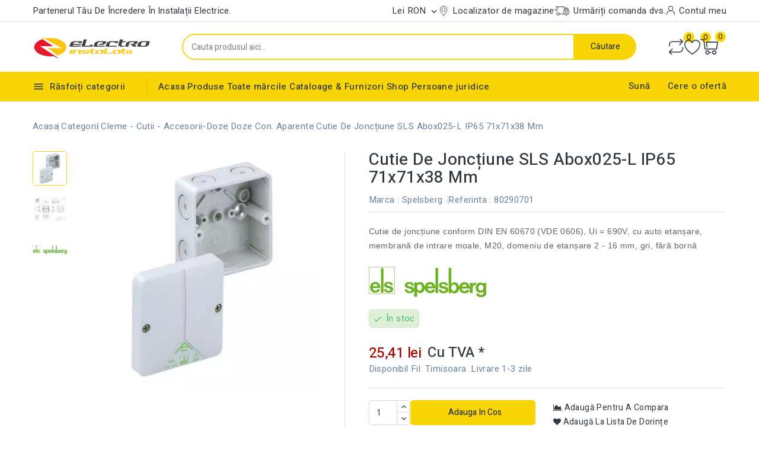

--- FILE ---
content_type: text/html; charset=utf-8
request_url: https://shop.electro-instalatii.eu/doze-con-aparente-/346-cutie-de-jonciune-sls-abox025-l-ip65-71x71x38-mm.htm
body_size: 39803
content:
<!doctype html>
<html lang="ro">
  <head>
    
      
<meta charset="utf-8">


<meta http-equiv="x-ua-compatible" content="ie=edge">



<link rel="canonical" href="https://shop.electro-instalatii.eu/doze-con-aparente-/346-cutie-de-jonciune-sls-abox025-l-ip65-71x71x38-mm.htm">

  <title>Cutie de joncțiune SLS  Abox025-L IP65  71x71x38 mm</title>
  <meta name="description" content="Cutie de joncțiune conform DIN EN 60670 (VDE 0606), Ui = 690V, cu auto etanșare, membrană de intrare moale, M20, domeniu de etanșare 2 - 16 mm, gri, fără bornă80290701Spelsberg">
  <meta name="keywords" content="80290701SpelsbergElectro InstalatiiDoze con. aparenteCutie de joncțiune SLS  Abox025-L IP65  71x71x38 mm">
        <link rel="canonical" href="https://shop.electro-instalatii.eu/doze-con-aparente-/346-cutie-de-jonciune-sls-abox025-l-ip65-71x71x38-mm.htm">
    
        
  
  
    <script type="application/ld+json">
  {
    "@context": "https://schema.org",
    "@type": "Organization",
    "name" : "Electro Instalatii",
    "url" : "https://shop.electro-instalatii.eu/",
        "logo": {
      "@type": "ImageObject",
        "url":"https://shop.electro-instalatii.eu/img/logo-1715775730.jpg"
    }
      }
</script>

<script type="application/ld+json">
  {
    "@context": "https://schema.org",
    "@type": "WebPage",
    "isPartOf": {
      "@type": "WebSite",
      "url":  "https://shop.electro-instalatii.eu/",
      "name": "Electro Instalatii"
    },
    "name": "Cutie de joncțiune SLS  Abox025-L IP65  71x71x38 mm",
    "url":  "https://shop.electro-instalatii.eu/doze-con-aparente-/346-cutie-de-jonciune-sls-abox025-l-ip65-71x71x38-mm.htm"
  }
</script>


  <script type="application/ld+json">
    {
      "@context": "https://schema.org",
      "@type": "BreadcrumbList",
      "itemListElement": [
                      {
              "@type": "ListItem",
              "position": 1,
              "name": "Acasa",
              "item": "https://shop.electro-instalatii.eu/"
              },                    {
              "@type": "ListItem",
              "position": 2,
              "name": "Categorii",
              "item": "https://shop.electro-instalatii.eu/categorii"
              },                    {
              "@type": "ListItem",
              "position": 3,
              "name": "Cleme - Cutii - Accesorii-Doze",
              "item": "https://shop.electro-instalatii.eu/cleme-cutii-accesorii"
              },                    {
              "@type": "ListItem",
              "position": 4,
              "name": "Doze con. aparente",
              "item": "https://shop.electro-instalatii.eu/doze-con-aparente-"
              },                    {
              "@type": "ListItem",
              "position": 5,
              "name": "Cutie de joncțiune SLS  Abox025-L IP65  71x71x38 mm",
              "item": "https://shop.electro-instalatii.eu/doze-con-aparente-/346-cutie-de-jonciune-sls-abox025-l-ip65-71x71x38-mm.htm"
              }              ]
          }
  </script>
  
  
  
<script type="application/ld+json">
{
	"@context": "https://schema.org/",
	"@type": "Product",
	"name": "Cutie de joncțiune SLS  Abox025-L IP65  71x71x38 mm",
	"description": "Cutie de joncțiune conform DIN EN 60670 (VDE 0606), Ui = 690V, cu auto etanșare, membrană de intrare moale, M20, domeniu de etanșare 2 - 16 mm, gri, fără bornă80290701Spelsberg",
	"category": "Doze con. aparente",
	"image" :"https://shop.electro-instalatii.eu/1198-home_default/cutie-de-jonciune-sls-abox025-l-ip65-71x71x38-mm.webp",
	"sku": "80290701",
	"mpn": "80290701",
	"gtin13": "4013902110018",
	"brand": {
		"@type": "Brand",
		"name": "Spelsberg"
	},
	"weight": {
			"@context": "https://schema.org",
			"@type": "QuantitativeValue",
			"value": "0.040000",
			"unitCode": "kg"
	},
	"offers": {
		"@type": "Offer",
		"priceCurrency": "RON",
		"name": "Cutie de joncțiune SLS  Abox025-L IP65  71x71x38 mm",
		"price": "25.41",
		"url": "https://shop.electro-instalatii.eu/doze-con-aparente-/346-cutie-de-jonciune-sls-abox025-l-ip65-71x71x38-mm.htm",
		"priceValidUntil": "2026-02-03",
			"image": ["https://shop.electro-instalatii.eu/1198-large_default/cutie-de-jonciune-sls-abox025-l-ip65-71x71x38-mm.webp","https://shop.electro-instalatii.eu/1199-large_default/cutie-de-jonciune-sls-abox025-l-ip65-71x71x38-mm.webp","https://shop.electro-instalatii.eu/1195-large_default/cutie-de-jonciune-sls-abox025-l-ip65-71x71x38-mm.webp"],
			"sku": "80290701",
		"mpn": "80290701",
			"gtin13": "4013902110018",
				"availability": "https://schema.org/InStock",
		"seller": {
			"@type": "Organization",
			"name": "Electro Instalatii"
		}
	},
	"url": "https://shop.electro-instalatii.eu/doze-con-aparente-/346-cutie-de-jonciune-sls-abox025-l-ip65-71x71x38-mm.htm"
}
</script>
  
  
    
  

  
    <meta property="og:title" content="Cutie de joncțiune SLS  Abox025-L IP65  71x71x38 mm" />
    <meta property="og:description" content="Cutie de joncțiune conform DIN EN 60670 (VDE 0606), Ui = 690V, cu auto etanșare, membrană de intrare moale, M20, domeniu de etanșare 2 - 16 mm, gri, fără bornă80290701Spelsberg" />
    <meta property="og:url" content="https://shop.electro-instalatii.eu/doze-con-aparente-/346-cutie-de-jonciune-sls-abox025-l-ip65-71x71x38-mm.htm" />
    <meta property="og:site_name" content="Electro Instalatii" />
        



<meta name="viewport" content="width=device-width, initial-scale=1">



<link rel="icon" type="image/vnd.microsoft.icon" href="https://shop.electro-instalatii.eu/img/favicon.ico?1715775739">
<link rel="shortcut icon" type="image/x-icon" href="https://shop.electro-instalatii.eu/img/favicon.ico?1715775739">



  



  	

  <script type="text/javascript">
        var CPBORDER_RADIUS = "1";
        var CPBOX_LAYOUT = "0";
        var CPDISPLAY_PRODUCT_VARIANTS = "1";
        var CPSTICKY_HEADER = "1";
        var always_load_content = true;
        var buttoncompare_title_add = "adaug\u0103 pentru a compara";
        var buttoncompare_title_remove = "Elimina\u021bi din Comparare";
        var buttonwishlist_title_add = "Adaug\u0103 la lista de dorin\u021be";
        var buttonwishlist_title_remove = "Elimina\u021bi din WishList";
        var cardWidgetIsEnabled = true;
        var checkoutWidgetDisplayType = "3";
        var comparator_max_item = 3;
        var compared_products = [];
        var isLogged = false;
        var originUrl = "shop.electro-instalatii.eu";
        var payWidgetIsEnabled = true;
        var prestashop = {"cart":{"products":[],"totals":{"total":{"type":"total","label":"Total","amount":0,"value":"0,00\u00a0lei"},"total_including_tax":{"type":"total","label":"Total (cu taxe)","amount":0,"value":"0,00\u00a0lei"},"total_excluding_tax":{"type":"total","label":"Total (fara TVA)","amount":0,"value":"0,00\u00a0lei"}},"subtotals":{"products":{"type":"products","label":"Subtotal","amount":0,"value":"0,00\u00a0lei"},"discounts":null,"shipping":{"type":"shipping","label":"Livrare","amount":0,"value":""},"tax":{"type":"tax","label":"Taxele incluse","amount":0,"value":"0,00\u00a0lei"}},"products_count":0,"summary_string":"0 articole","vouchers":{"allowed":1,"added":[]},"discounts":[],"minimalPurchase":0,"minimalPurchaseRequired":""},"currency":{"id":1,"name":"Leu rom\u00e2nesc","iso_code":"RON","iso_code_num":"946","sign":"lei"},"customer":{"lastname":null,"firstname":null,"email":null,"birthday":null,"newsletter":null,"newsletter_date_add":null,"optin":null,"website":null,"company":null,"siret":null,"ape":null,"is_logged":false,"gender":{"type":null,"name":null},"addresses":[]},"language":{"name":"ro","iso_code":"ro","locale":"ro-RO","language_code":"ro","is_rtl":"0","date_format_lite":"Y-m-d","date_format_full":"Y-m-d H:i:s","id":2},"page":{"title":"","canonical":"https:\/\/shop.electro-instalatii.eu\/doze-con-aparente-\/346-cutie-de-jonciune-sls-abox025-l-ip65-71x71x38-mm.htm","meta":{"title":"Cutie de jonc\u021biune SLS  Abox025-L IP65  71x71x38 mm","description":"Cutie de jonc\u021biune conform DIN EN 60670 (VDE 0606), Ui = 690V, cu auto etan\u0219are, membran\u0103 de intrare moale, M20, domeniu de etan\u0219are 2 - 16 mm, gri, f\u0103r\u0103 born\u0103","keywords":"","robots":"index"},"page_name":"product","body_classes":{"lang-ro":true,"lang-rtl":false,"country-RO":true,"currency-RON":true,"layout-full-width":true,"page-product":true,"tax-display-enabled":true,"product-id-346":true,"product-Cutie de jonc\u021biune SLS  Abox025-L IP65  71x71x38 mm":true,"product-id-category-112":true,"product-id-manufacturer-28":true,"product-id-supplier-0":true,"product-available-for-order":true},"admin_notifications":[]},"shop":{"name":"Electro Instalatii","logo":"https:\/\/shop.electro-instalatii.eu\/img\/logo-1715775730.jpg","stores_icon":"https:\/\/shop.electro-instalatii.eu\/img\/logo_stores.png","favicon":"https:\/\/shop.electro-instalatii.eu\/img\/favicon.ico"},"urls":{"base_url":"https:\/\/shop.electro-instalatii.eu\/","current_url":"https:\/\/shop.electro-instalatii.eu\/doze-con-aparente-\/346-cutie-de-jonciune-sls-abox025-l-ip65-71x71x38-mm.htm","shop_domain_url":"https:\/\/shop.electro-instalatii.eu","img_ps_url":"https:\/\/shop.electro-instalatii.eu\/img\/","img_cat_url":"https:\/\/shop.electro-instalatii.eu\/img\/c\/","img_lang_url":"https:\/\/shop.electro-instalatii.eu\/img\/l\/","img_prod_url":"https:\/\/shop.electro-instalatii.eu\/img\/p\/","img_manu_url":"https:\/\/shop.electro-instalatii.eu\/img\/m\/","img_sup_url":"https:\/\/shop.electro-instalatii.eu\/img\/su\/","img_ship_url":"https:\/\/shop.electro-instalatii.eu\/img\/s\/","img_store_url":"https:\/\/shop.electro-instalatii.eu\/img\/st\/","img_col_url":"https:\/\/shop.electro-instalatii.eu\/img\/co\/","img_url":"https:\/\/shop.electro-instalatii.eu\/themes\/PRS02045\/assets\/img\/","css_url":"https:\/\/shop.electro-instalatii.eu\/themes\/PRS02045\/assets\/css\/","js_url":"https:\/\/shop.electro-instalatii.eu\/themes\/PRS02045\/assets\/js\/","pic_url":"https:\/\/shop.electro-instalatii.eu\/upload\/","pages":{"address":"https:\/\/shop.electro-instalatii.eu\/adresa","addresses":"https:\/\/shop.electro-instalatii.eu\/adrese","authentication":"https:\/\/shop.electro-instalatii.eu\/autentificare","cart":"https:\/\/shop.electro-instalatii.eu\/cos","category":"https:\/\/shop.electro-instalatii.eu\/index.php?controller=category","cms":"https:\/\/shop.electro-instalatii.eu\/index.php?controller=cms","contact":"https:\/\/shop.electro-instalatii.eu\/contact","discount":"https:\/\/shop.electro-instalatii.eu\/reducere","guest_tracking":"https:\/\/shop.electro-instalatii.eu\/urmarire-pentru-oaspeti","history":"https:\/\/shop.electro-instalatii.eu\/istoric-comenzi","identity":"https:\/\/shop.electro-instalatii.eu\/identitate","index":"https:\/\/shop.electro-instalatii.eu\/","my_account":"https:\/\/shop.electro-instalatii.eu\/contul-meu","order_confirmation":"https:\/\/shop.electro-instalatii.eu\/confirmare-comanda","order_detail":"https:\/\/shop.electro-instalatii.eu\/index.php?controller=order-detail","order_follow":"https:\/\/shop.electro-instalatii.eu\/returnari","order":"https:\/\/shop.electro-instalatii.eu\/comanda","order_return":"https:\/\/shop.electro-instalatii.eu\/index.php?controller=order-return","order_slip":"https:\/\/shop.electro-instalatii.eu\/nota-credit","pagenotfound":"https:\/\/shop.electro-instalatii.eu\/pagina-negasita","password":"https:\/\/shop.electro-instalatii.eu\/recuperare-parola","pdf_invoice":"https:\/\/shop.electro-instalatii.eu\/index.php?controller=pdf-invoice","pdf_order_return":"https:\/\/shop.electro-instalatii.eu\/index.php?controller=pdf-order-return","pdf_order_slip":"https:\/\/shop.electro-instalatii.eu\/index.php?controller=pdf-order-slip","prices_drop":"https:\/\/shop.electro-instalatii.eu\/reduceri-de-pret","product":"https:\/\/shop.electro-instalatii.eu\/index.php?controller=product","search":"https:\/\/shop.electro-instalatii.eu\/cautare","sitemap":"https:\/\/shop.electro-instalatii.eu\/harta site","stores":"https:\/\/shop.electro-instalatii.eu\/magazine","supplier":"https:\/\/shop.electro-instalatii.eu\/furnizori","register":"https:\/\/shop.electro-instalatii.eu\/autentificare?create_account=1","order_login":"https:\/\/shop.electro-instalatii.eu\/comanda?login=1"},"alternative_langs":[],"theme_assets":"\/themes\/PRS02045\/assets\/","actions":{"logout":"https:\/\/shop.electro-instalatii.eu\/?mylogout="},"no_picture_image":{"bySize":{"cart_default":{"url":"https:\/\/shop.electro-instalatii.eu\/img\/p\/ro-default-cart_default.jpg","width":80,"height":80},"small_default":{"url":"https:\/\/shop.electro-instalatii.eu\/img\/p\/ro-default-small_default.jpg","width":80,"height":80},"inner_default":{"url":"https:\/\/shop.electro-instalatii.eu\/img\/p\/ro-default-inner_default.jpg","width":196,"height":196},"home_default":{"url":"https:\/\/shop.electro-instalatii.eu\/img\/p\/ro-default-home_default.jpg","width":210,"height":210},"medium_default":{"url":"https:\/\/shop.electro-instalatii.eu\/img\/p\/ro-default-medium_default.jpg","width":300,"height":300},"large_default":{"url":"https:\/\/shop.electro-instalatii.eu\/img\/p\/ro-default-large_default.jpg","width":1000,"height":1000}},"small":{"url":"https:\/\/shop.electro-instalatii.eu\/img\/p\/ro-default-cart_default.jpg","width":80,"height":80},"medium":{"url":"https:\/\/shop.electro-instalatii.eu\/img\/p\/ro-default-home_default.jpg","width":210,"height":210},"large":{"url":"https:\/\/shop.electro-instalatii.eu\/img\/p\/ro-default-large_default.jpg","width":1000,"height":1000},"legend":""}},"configuration":{"display_taxes_label":true,"display_prices_tax_incl":true,"is_catalog":false,"show_prices":true,"opt_in":{"partner":false},"quantity_discount":{"type":"price","label":"Pret unitar"},"voucher_enabled":1,"return_enabled":1},"field_required":[],"breadcrumb":{"links":[{"title":"Acasa","url":"https:\/\/shop.electro-instalatii.eu\/"},{"title":"Categorii","url":"https:\/\/shop.electro-instalatii.eu\/categorii"},{"title":"Cleme - Cutii - Accesorii-Doze","url":"https:\/\/shop.electro-instalatii.eu\/cleme-cutii-accesorii"},{"title":"Doze con. aparente","url":"https:\/\/shop.electro-instalatii.eu\/doze-con-aparente-"},{"title":"Cutie de jonc\u021biune SLS  Abox025-L IP65  71x71x38 mm","url":"https:\/\/shop.electro-instalatii.eu\/doze-con-aparente-\/346-cutie-de-jonciune-sls-abox025-l-ip65-71x71x38-mm.htm"}],"count":5},"link":{"protocol_link":"https:\/\/","protocol_content":"https:\/\/"},"time":1768843853,"static_token":"aed9e074e273e1b33cf9714b351e883e","token":"5ab6f43672a76151f439b4c8e903e998","debug":false};
        var productcompare_add = "Produsul a fost ad\u0103ugat la lista de comparare";
        var productcompare_max_item = "Nu pute\u021bi ad\u0103uga mai mult de 3 produs(e) la compararea produselor";
        var productcompare_remove = "Produsul a fost eliminat cu succes din lista de comparare";
        var productcompare_url = "https:\/\/shop.electro-instalatii.eu\/m\/stfeature\/productscompare";
        var productcompare_viewlistcompare = "Vede\u021bi compararea listei";
        var psemailsubscription_subscription = "https:\/\/shop.electro-instalatii.eu\/m\/ps_emailsubscription\/subscription";
        var search_url = "https:\/\/shop.electro-instalatii.eu\/cautare";
        var ssIsCeInstalled = true;
        var wishlist_add = "Produsul a fost ad\u0103ugat cu succes la lista de dorin\u021be";
        var wishlist_cancel_txt = "Anuleaza";
        var wishlist_confirm_del_txt = "Delete selected item?";
        var wishlist_del_default_txt = "Cannot delete default wishlist";
        var wishlist_email_txt = "Email";
        var wishlist_loggin_required = "Trebuie s\u0103 fii autentificat pentru a-\u021bi gestiona lista de dorin\u021be";
        var wishlist_ok_txt = "Ok";
        var wishlist_quantity_required = "You must enter a quantity";
        var wishlist_remove = "Produsul a fost eliminat cu succes din lista de dorin\u021be";
        var wishlist_reset_txt = "Resetati";
        var wishlist_send_txt = "Trimite";
        var wishlist_send_wishlist_txt = "Send wishlist";
        var wishlist_url = "https:\/\/shop.electro-instalatii.eu\/m\/stfeature\/mywishlist";
        var wishlist_viewwishlist = "Vizualiza\u021bi lista de dorin\u021be";
      </script>
		<link rel="stylesheet" href="https://fonts.googleapis.com/icon?family=Material+Icons" media="all">
		<link rel="stylesheet" href="https://shop.electro-instalatii.eu/themes/PRS02045/assets/cache/theme-b0c1e50.css" media="all">
	
	


        <link rel="preload" href="/modules/creativeelements/views/lib/ceicons/fonts/ceicons.woff2?8goggd" as="font" type="font/woff2" crossorigin>
        


  <script type="text/javascript">
var sp_link_base ='https://shop.electro-instalatii.eu';
</script>

<script type="text/javascript">
function renderDataAjax(jsonData)
{
    for (var key in jsonData) {
	    if(key=='java_script')
        {
            $('body').append(jsonData[key]);
        }
        else
            if($('#ets_speed_dy_'+key).length)
            {
                if($('#ets_speed_dy_'+key+' #layer_cart').length)
                {
                    $('#ets_speed_dy_'+key).before($('#ets_speed_dy_'+key+' #layer_cart').clone());
                    $('#ets_speed_dy_'+key+' #layer_cart').remove();
                    $('#layer_cart').before('<div class="layer_cart_overlay"></div>');
                }
                $('.ets_speed_dynamic_hook[id="ets_speed_dy_'+key+'"]').replaceWith(jsonData[key]);
            }
              
    }
    if($('#header .shopping_cart').length && $('#header .cart_block').length)
    {
        var shopping_cart = new HoverWatcher('#header .shopping_cart');
        var cart_block = new HoverWatcher('#header .cart_block');
        $("#header .shopping_cart a:first").hover(
    		function(){
    			if (ajaxCart.nb_total_products > 0 || parseInt($('.ajax_cart_quantity').html()) > 0)
    				$("#header .cart_block").stop(true, true).slideDown(450);
    		},
    		function(){
    			setTimeout(function(){
    				if (!shopping_cart.isHoveringOver() && !cart_block.isHoveringOver())
    					$("#header .cart_block").stop(true, true).slideUp(450);
    			}, 200);
    		}
    	);
    }
    if(typeof jsonData.custom_js!== undefined && jsonData.custom_js)
        $('head').append('<script src="'+sp_link_base+'/modules/ets_superspeed/views/js/script_custom.js">');
}
</script>

<style>
.layered_filter_ul .radio,.layered_filter_ul .checkbox {
    display: inline-block;
}
.ets_speed_dynamic_hook .cart-products-count{
    display:none!important;
}
.ets_speed_dynamic_hook .ajax_cart_quantity ,.ets_speed_dynamic_hook .ajax_cart_product_txt,.ets_speed_dynamic_hook .ajax_cart_product_txt_s{
    display:none!important;
}
.ets_speed_dynamic_hook .shopping_cart > a:first-child:after {
    display:none!important;
}
</style>

<script>
	var an_stickyaddtocart = {
		controller: "https://shop.electro-instalatii.eu/m/an_stickyaddtocart/ajax",
	//	config: JSON.parse('{\"type_view\":\"standart\",\"display_add_to_cart\":\"1\",\"display_quantity\":\"1\",\"display_labels\":\"0\",\"separator\":\" \\/ \",\"background_sold_out\":\"#ffc427\",\"color_sold_out\":\"#ffffff\",\"background_sale\":\"#e53d60\",\"color_sale\":\"#ffffff\",\"display_prices\":\"1\",\"effect\":\"none\",\"interalEffect\":\"2500\"}'),
	}
</script>  <!-- START OF DOOFINDER ADD TO CART SCRIPT -->
  <script>
    let item_link;
    document.addEventListener('doofinder.cart.add', function(event) {

      item_link = event.detail.link;

      const checkIfCartItemHasVariation = (cartObject) => {
        return (cartObject.item_id === cartObject.grouping_id) ? false : true;
      }

      /**
      * Returns only ID from string
      */
      const sanitizeVariationID = (variationID) => {
        return variationID.replace(/\D/g, "")
      }

      doofinderManageCart({
        cartURL          : "https://shop.electro-instalatii.eu/cos",  //required for prestashop 1.7, in previous versions it will be empty.
        cartToken        : "aed9e074e273e1b33cf9714b351e883e",
        productID        : checkIfCartItemHasVariation(event.detail) ? event.detail.grouping_id : event.detail.item_id,
        customizationID  : checkIfCartItemHasVariation(event.detail) ? sanitizeVariationID(event.detail.item_id) : 0,   // If there are no combinations, the value will be 0
        quantity         : event.detail.amount,
        statusPromise    : event.detail.statusPromise,
        itemLink         : event.detail.link,
        group_id         : event.detail.group_id
      });
    });
  </script>
  <!-- END OF DOOFINDER ADD TO CART SCRIPT -->

  <!-- START OF DOOFINDER INTEGRATIONS SUPPORT -->
  <script data-keepinline>
    var dfKvCustomerEmail;
    if ('undefined' !== typeof klCustomer && "" !== klCustomer.email) {
      dfKvCustomerEmail = klCustomer.email;
    }
  </script>
  <!-- END OF DOOFINDER INTEGRATIONS SUPPORT -->

  <!-- START OF DOOFINDER UNIQUE SCRIPT -->
  <script data-keepinline>
    
    (function(w, k) {w[k] = window[k] || function () { (window[k].q = window[k].q || []).push(arguments) }})(window, "doofinderApp")
    

    // Custom personalization:
    doofinderApp("config", "language", "ro");
    doofinderApp("config", "currency", "RON");
      </script>
  <script src="https://eu1-config.doofinder.com/2.x/d749bfb2-f12c-4dd1-b672-1d745164f587.js" async></script>
  <!-- END OF DOOFINDER UNIQUE SCRIPT -->
<link href="//fonts.googleapis.com/css?family=Heebo:300,400,500,600,700,800,900&display=swap" rel="stylesheet" id="body_font">

   
<link href="#" rel="stylesheet" id="title_font">    





    
  <meta property="og:type" content="product">
  <meta property="og:url" content="https://shop.electro-instalatii.eu/doze-con-aparente-/346-cutie-de-jonciune-sls-abox025-l-ip65-71x71x38-mm.htm">
  <meta property="og:title" content="Cutie de joncțiune SLS  Abox025-L IP65  71x71x38 mm">
  <meta property="og:site_name" content="Electro Instalatii">
  <meta property="og:description" content="Cutie de joncțiune conform DIN EN 60670 (VDE 0606), Ui = 690V, cu auto etanșare, membrană de intrare moale, M20, domeniu de etanșare 2 - 16 mm, gri, fără bornă80290701Spelsberg">
  <meta property="og:image" content="https://shop.electro-instalatii.eu/1198-large_default/cutie-de-jonciune-sls-abox025-l-ip65-71x71x38-mm.webp">
      <meta property="product:pretax_price:amount" content="21">
    <meta property="product:pretax_price:currency" content="RON">
    <meta property="product:price:amount" content="25.41">
    <meta property="product:price:currency" content="RON">
        <meta property="product:weight:value" content="0.040000">
    <meta property="product:weight:units" content="kg">
  
  </head>
  <body id="product" class="lang-ro country-ro currency-ron layout-full-width page-product tax-display-enabled product-id-346 product-cutie-de-jonc-iune-sls-abox025-l-ip65-71x71x38-mm product-id-category-112 product-id-manufacturer-28 product-id-supplier-0 product-available-for-order ce-kit-5 elementor-page elementor-page-346030201">
    
    
    
    <main id="page">
      
              
      
      <header id="header">
          
            	
  <div class="header-banner">
    
  </div>


	<nav class="header-nav">
		<div class="container">
			<div class="left-nav">
				<div id="cpheadercms1">
  <div class="contact-link">Partenerul tău de încredere în instalații electrice.</div>
</div>

			</div>
			<div class="right-nav">
				<div id="_desktop_currency_selector">
  <div class="currency-selector dropdown js-dropdown">
    <span class="expand-more _gray-darker " data-toggle="dropdown">lei RON</span>
    <span data-target="#" data-toggle="dropdown" aria-haspopup="true" aria-expanded="false" aria-haspopup="true" aria-expanded="false" aria-label="Meniu derulant pentru monede">
     <i class="material-icons expand-more">&#xE313;</i>
    </span>
    <ul class="dropdown-menu" aria-labelledby="currency-selector-label">
              <li  class="current" >
          <a title="Leu românesc" rel="nofollow" href="https://shop.electro-instalatii.eu/index.php?controller=product&amp;SubmitCurrency=1&amp;id_currency=1" class="dropdown-item">RON (lei)</a>
        </li>
          </ul>
    <select class="link hidden-lg-up  hidden-md-down" aria-labelledby="currency-selector-label">
              <option value="https://shop.electro-instalatii.eu/index.php?controller=product&amp;SubmitCurrency=1&amp;id_currency=1" selected="selected">RON (lei)</option>
          </select>
  </div>
</div>
<div class="link hidden-lg-up vertical_currency" aria-labelledby="currency-selector-label">
        <ul class="dropdown-menu" aria-labelledby="currency-selector-label">
                  <li  class="current" >
            <a title="Leu românesc" rel="nofollow" href="https://shop.electro-instalatii.eu/index.php?controller=product&amp;SubmitCurrency=1&amp;id_currency=1" class="dropdown-item">RON</a>
          </li>
              </ul>
    </div><div id="ets_speed_dy_18displayNav2" data-moudule="18" data-module-name="ps_customersignin" data-hook="displayNav2" data-params='[]' class="ets_speed_dynamic_hook" ></div>
			</div>
		</div>		
	</nav>


	<div class="header-top">
		<div class="header-div">
			<div class="container">

				<div class="header-left">
					<div class="header_logo" id="_desktop_logo">
																					<a href="https://shop.electro-instalatii.eu/">
									<img
									class="logo"
									src="https://shop.electro-instalatii.eu/img/logo-1715775730.jpg"
									alt="Electro Instalatii"
									loading="lazy">
								</a>
																		</div>
				</div>	

				<div class="header-center">
					<!-- Block search module TOP -->

<div id="search_block_top"  class="col-sm-5">
<span class="search_button"></span>
<div class="searchtoggle">
	<form id="searchbox" method="get" action="https://shop.electro-instalatii.eu/cautare">
       <div class="cpsearch-main">
		<input type="hidden" name="controller" value="search">
		<input type="hidden" name="orderby" value="position" />
		<input type="hidden" name="orderway" value="desc" />
		<input class="search_query form-control" type="text" id="search_query_top" name="s" placeholder="Cauta produsul aici..." value="" />
		<div class="select-wrapper">
        <select id="search_category" name="search_category" class="form-control">
            <option value="all">toate categoriile</option>
            <option value="3">&nbsp&nbspCategorii</option><option value="154">&nbsp&nbspConstrucții rețele si instalații electrice MT/JT</option><option value="178">&nbsp&nbspSisteme de protecție împotriva incendiilor</option><option value="188">&nbsp&nbspVIDEO Produse</option>   
        </select>
		</div>

		<div id="cp_url_ajax_search" style="display:none">
		<input type="hidden" value="https://shop.electro-instalatii.eu/modules/cp_blocksearch/controller_ajax_search.php" class="url_ajax" />
		</div>
		</div>
		<button type="submit" class="btn btn-primary">
			<div class="submit-text">Căutare</div>
		</button>
	</form>
</div>
	</div>

<script type="text/javascript">
var limit_character = "<p class='limit'>Numărul de caractere este de cel puțin 3</p>";
</script>
<!-- /Block search module TOP -->

				</div>	

				<div class="header-right">
					<div id="ets_speed_dy_725displayHeaderRight" data-moudule="725" data-module-name="ps_shoppingcart" data-hook="displayHeaderRight" data-params='[]' class="ets_speed_dynamic_hook" > 

<div class="head-compare">
    <a
      class="ap-btn-compare"
      href="https://shop.electro-instalatii.eu/m/stfeature/productscompare"
      title="Comparaţie"
      rel="nofollow"
    >
      <i class="material-icons">&#xE863;</i>
      <span>Comparaţie</span>    
    </a>    
    <span class="ap-total-compare ap-total">0</span>
</div>

<div class="head-wishlist">
    <a
      class="ap-btn-wishlist"
      href="https://shop.electro-instalatii.eu/m/stfeature/mywishlist"
      title="lista de dorințe"
      rel="nofollow"
    >
    	<i class="material-icons">&#xE87E;</i>
	    <span>lista de dorințe</span>      
    </a>
    <span class="ap-total-wishlist" data-total-wishlist="0">0</span>
</div> 



<div class="overlay"></div>
<div id="_desktop_cart">
   <div class="blockcart" data-refresh-url="//shop.electro-instalatii.eu/m/ps_shoppingcart/ajax">
      <div class="header blockcart-header">
         <span class="icon_menu">
         <span class="carthome" rel="nofollow"></span>
         <span class="cart-products-counthome">0</span>
         <span rel="nofollow" class="cart_custom"> 
                     </span>			
         </span>	 				
         <div class="cart_block block exclusive">
            <div class="top-block-cart">
               <div class="toggle-title">Cărucior de cumpărături (0)</div>
               <div class="close-icon">aproape</div>
            </div>
            <div class="block_content">
                                 <div class="no-more-item">
                     <div class="no-img" ><img src="https://shop.electro-instalatii.eu/themes/PRS02045/assets/img/megnor/empty-cart.svg" width="80" height="111"></div>
                     <div class="empty-text">Nu mai există articole în coșul dvs. </div>
                     <a rel="nofollow" href="https://shop.electro-instalatii.eu/" class="continue"><button type="button" class="btn btn-secondary btn-primary">Continuă cumpărăturile</button></a>
                  </div>
                           </div>
                     </div>
      </div>
   </div>
</div>
</div>
				</div>	
				
						
					
			</div>
		</div>
	</div>
	<div class="header-top-main bg_main">
		<div class="container">
			<div class="container text-xs-center mobile">
			<div class="menu-container">
				<div class="menu-icon">
					<div class="cat-title"> <i class="material-icons menu-open">&#xE5D2;</i> Răsfoiți categorii</div>
				</div>
			</div>
</div>
<div id="cp_sidevertical_menu_top" class="tmvm-contener sidevertical-menu clearfix col-lg-12  hb-animate-element top-to-bottom">
    <div class="title_main_menu">
      <div class="title_menu">meniul</div>
        <div class="menu-icon active">
          <div class="cat-title title2">
            <i class="material-icons menu-close">&#xE5CD;</i>
          </div>
        </div>
      </div>
        
	
  <div class="menu sidevertical-menu js-top-menu position-static" id="sidevertical_menu">	  
    <div class="js-top-menu mobile">
      
          <ul class="top-menu" id="top-menu" data-depth="0">
                    <li class="category" id="cpcategory-3">
                          <a
                class="dropdown-item"
                href="https://shop.electro-instalatii.eu/categorii" data-depth="0"
                              >
                                                                      <span class="pull-xs-right">
                    <span data-target="#top_sub_menu_2419" data-toggle="collapse" class="navbar-toggler collapse-icons">
                      <i class="material-icons add">&#xe145;</i>
                      <i class="material-icons remove">&#xE15B;</i>
                    </span>
                  </span>
                                Categorii
              </a>
                            <div  class="popover sub-menu js-sub-menu collapse" id="top_sub_menu_2419">
                
          <ul class="top-menu"  data-depth="1">
                    <li class="category" id="cpcategory-4">
                          <a
                class="dropdown-item dropdown-submenu"
                href="https://shop.electro-instalatii.eu/prize-si-comutaie" data-depth="1"
                              >
                                                                      <span class="pull-xs-right">
                    <span data-target="#top_sub_menu_50878" data-toggle="collapse" class="navbar-toggler collapse-icons">
                      <i class="material-icons add">&#xe145;</i>
                      <i class="material-icons remove">&#xE15B;</i>
                    </span>
                  </span>
                                Prize si Comutație
              </a>
                            <div  class="collapse" id="top_sub_menu_50878">
                
          <ul class="top-menu"  data-depth="2">
                    <li class="category" id="cpcategory-50">
                          <a
                class="dropdown-item"
                href="https://shop.electro-instalatii.eu/intrerupatoare-comutatoare-" data-depth="2"
                              >
                                Întrerupătoare / Comutatoare
              </a>
                          </li>
                    <li class="category" id="cpcategory-51">
                          <a
                class="dropdown-item"
                href="https://shop.electro-instalatii.eu/prize-" data-depth="2"
                              >
                                Prize
              </a>
                          </li>
                    <li class="category" id="cpcategory-52">
                          <a
                class="dropdown-item"
                href="https://shop.electro-instalatii.eu/rame-" data-depth="2"
                              >
                                Rame
              </a>
                          </li>
                    <li class="category" id="cpcategory-53">
                          <a
                class="dropdown-item"
                href="https://shop.electro-instalatii.eu/cape-pentru-comutatoare-jaluzele-variatoare-" data-depth="2"
                              >
                                Cape pentru comutatoare , jaluzele ,variatoare
              </a>
                          </li>
                    <li class="category" id="cpcategory-54">
                          <a
                class="dropdown-item"
                href="https://shop.electro-instalatii.eu/dimmere" data-depth="2"
                              >
                                Dimmere
              </a>
                          </li>
                    <li class="category" id="cpcategory-55">
                          <a
                class="dropdown-item"
                href="https://shop.electro-instalatii.eu/comutatoare-electronice-" data-depth="2"
                              >
                                Comutatoare Electronice
              </a>
                          </li>
                    <li class="category" id="cpcategory-56">
                          <a
                class="dropdown-item"
                href="https://shop.electro-instalatii.eu/controler-jaluzele" data-depth="2"
                              >
                                Controler Jaluzele
              </a>
                          </li>
                    <li class="category" id="cpcategory-57">
                          <a
                class="dropdown-item"
                href="https://shop.electro-instalatii.eu/cape-pentru-reea-antena-si-inserii-jaluzele" data-depth="2"
                              >
                                Cape pentru rețea ,antena si inserții jaluzele
              </a>
                          </li>
                    <li class="category" id="cpcategory-58">
                          <a
                class="dropdown-item"
                href="https://shop.electro-instalatii.eu/combinaii-de-intrerupatoare-si-prize" data-depth="2"
                              >
                                Combinații de întrerupătoare si prize
              </a>
                          </li>
                    <li class="category" id="cpcategory-59">
                          <a
                class="dropdown-item"
                href="https://shop.electro-instalatii.eu/intrerupatoare-cu-revenire-" data-depth="2"
                              >
                                Întrerupătoare cu revenire
              </a>
                          </li>
                    <li class="category" id="cpcategory-60">
                          <a
                class="dropdown-item"
                href="https://shop.electro-instalatii.eu/comutatoare-jaluzele-" data-depth="2"
                              >
                                Comutatoare  Jaluzele
              </a>
                          </li>
                    <li class="category" id="cpcategory-61">
                          <a
                class="dropdown-item"
                href="https://shop.electro-instalatii.eu/cape-pentru-semnale-luminoase-" data-depth="2"
                              >
                                Cape pentru semnale luminoase
              </a>
                          </li>
                    <li class="category" id="cpcategory-62">
                          <a
                class="dropdown-item"
                href="https://shop.electro-instalatii.eu/semnale-luminoase" data-depth="2"
                              >
                                Semnale luminoase
              </a>
                          </li>
                    <li class="category" id="cpcategory-63">
                          <a
                class="dropdown-item"
                href="https://shop.electro-instalatii.eu/carcase-aparataj-pt-" data-depth="2"
                              >
                                Carcase aparataj PT
              </a>
                          </li>
                    <li class="category" id="cpcategory-64">
                          <a
                class="dropdown-item"
                href="https://shop.electro-instalatii.eu/prize-legatura-de-echipotenializare" data-depth="2"
                              >
                                Prize legătura de echipotențializare
              </a>
                          </li>
                    <li class="category" id="cpcategory-65">
                          <a
                class="dropdown-item"
                href="https://shop.electro-instalatii.eu/temporizatoare" data-depth="2"
                              >
                                Temporizatoare
              </a>
                          </li>
                    <li class="category" id="cpcategory-66">
                          <a
                class="dropdown-item"
                href="https://shop.electro-instalatii.eu/detectoare-de-micare" data-depth="2"
                              >
                                Detectoare de mișcare
              </a>
                          </li>
                    <li class="category" id="cpcategory-67">
                          <a
                class="dropdown-item"
                href="https://shop.electro-instalatii.eu/senzori-cu-detectoare-de-micare-" data-depth="2"
                              >
                                Senzori cu detectoare de mișcare
              </a>
                          </li>
                    <li class="category" id="cpcategory-68">
                          <a
                class="dropdown-item"
                href="https://shop.electro-instalatii.eu/prize-de-ras" data-depth="2"
                              >
                                Prize de ras
              </a>
                          </li>
                    <li class="category" id="cpcategory-69">
                          <a
                class="dropdown-item"
                href="https://shop.electro-instalatii.eu/comutatoare-crepusculare" data-depth="2"
                              >
                                Comutatoare crepusculare
              </a>
                          </li>
                    <li class="category" id="cpcategory-70">
                          <a
                class="dropdown-item"
                href="https://shop.electro-instalatii.eu/protecii-intrari-cabluri-" data-depth="2"
                              >
                                Protecții intrări cabluri
              </a>
                          </li>
                    <li class="category" id="cpcategory-71">
                          <a
                class="dropdown-item"
                href="https://shop.electro-instalatii.eu/stechere-schuko" data-depth="2"
                              >
                                Ștechere schuko
              </a>
                          </li>
                    <li class="category" id="cpcategory-72">
                          <a
                class="dropdown-item"
                href="https://shop.electro-instalatii.eu/transmiatoare-radio-intrerupatoare-" data-depth="2"
                              >
                                Transmițătoare radio (întrerupătoare )
              </a>
                          </li>
                    <li class="category" id="cpcategory-73">
                          <a
                class="dropdown-item"
                href="https://shop.electro-instalatii.eu/prelungitoare-" data-depth="2"
                              >
                                Prelungitoare
              </a>
                          </li>
                    <li class="category" id="cpcategory-74">
                          <a
                class="dropdown-item"
                href="https://shop.electro-instalatii.eu/receptoare-radio-" data-depth="2"
                              >
                                Receptoare radio
              </a>
                          </li>
                    <li class="category" id="cpcategory-75">
                          <a
                class="dropdown-item"
                href="https://shop.electro-instalatii.eu/comutatoare-si-butoane-incorporate-in-dispozitiv" data-depth="2"
                              >
                                Comutatoare si butoane incorporate în dispozitiv
              </a>
                          </li>
                    <li class="category" id="cpcategory-76">
                          <a
                class="dropdown-item"
                href="https://shop.electro-instalatii.eu/comutator-dimmer-montaj-pe-cablu-" data-depth="2"
                              >
                                Comutator / Dimmer  montaj pe cablu
              </a>
                          </li>
                    <li class="category" id="cpcategory-266">
                          <a
                class="dropdown-item"
                href="https://shop.electro-instalatii.eu/accesorii-pentru-prize-si-intrerupatoare-" data-depth="2"
                              >
                                Accesorii pentru prize si intrerupatoare
              </a>
                          </li>
                    <li class="category" id="cpcategory-77">
                          <a
                class="dropdown-item"
                href="https://shop.electro-instalatii.eu/prize-de-conectare-plite-cuptoare-" data-depth="2"
                              >
                                Prize de conectare plite cuptoare
              </a>
                          </li>
                    <li class="category" id="cpcategory-79">
                          <a
                class="dropdown-item"
                href="https://shop.electro-instalatii.eu/cuple-schuko-" data-depth="2"
                              >
                                Cuple schuko
              </a>
                          </li>
                    <li class="category" id="cpcategory-80">
                          <a
                class="dropdown-item"
                href="https://shop.electro-instalatii.eu/comutatoare-cu-trei-poziii" data-depth="2"
                              >
                                Comutatoare cu trei poziții
              </a>
                          </li>
                    <li class="category" id="cpcategory-81">
                          <a
                class="dropdown-item"
                href="https://shop.electro-instalatii.eu/poteniometre" data-depth="2"
                              >
                                Potențiometre
              </a>
                          </li>
                    <li class="category" id="cpcategory-82">
                          <a
                class="dropdown-item"
                href="https://shop.electro-instalatii.eu/radiouri-si-difuzoare-sub-tencuiala-" data-depth="2"
                              >
                                Radiouri si difuzoare sub tencuiala
              </a>
                          </li>
                    <li class="category" id="cpcategory-83">
                          <a
                class="dropdown-item"
                href="https://shop.electro-instalatii.eu/prize-schuko-incorporate-" data-depth="2"
                              >
                                Prize  schuko incorporate
              </a>
                          </li>
                    <li class="category" id="cpcategory-156">
                          <a
                class="dropdown-item"
                href="https://shop.electro-instalatii.eu/incarcatoare-usb-" data-depth="2"
                              >
                                Încărcătoare USB
              </a>
                          </li>
                    <li class="category" id="cpcategory-273">
                          <a
                class="dropdown-item"
                href="https://shop.electro-instalatii.eu/seturi-pentru-toalete-persoane-cu-handicap-" data-depth="2"
                              >
                                Seturi pentru toalete persoane cu handicap
              </a>
                          </li>
                    <li class="category" id="cpcategory-278">
                          <a
                class="dropdown-item"
                href="https://shop.electro-instalatii.eu/prize-de-podea-si-incastrate-" data-depth="2"
                              >
                                                                      <span class="pull-xs-right">
                    <span data-target="#top_sub_menu_28894" data-toggle="collapse" class="navbar-toggler collapse-icons">
                      <i class="material-icons add">&#xe145;</i>
                      <i class="material-icons remove">&#xE15B;</i>
                    </span>
                  </span>
                                Prize de podea si incastrate
              </a>
                            <div  class="collapse" id="top_sub_menu_28894">
                
          <ul class="top-menu"  data-depth="3">
                    <li class="category" id="cpcategory-279">
                          <a
                class="dropdown-item"
                href="https://shop.electro-instalatii.eu/prize-de-podea-" data-depth="3"
                              >
                                Prize de podea
              </a>
                          </li>
                    <li class="category" id="cpcategory-280">
                          <a
                class="dropdown-item"
                href="https://shop.electro-instalatii.eu/accesori-prize-de-podea-" data-depth="3"
                              >
                                Accesori prize de podea
              </a>
                          </li>
              </ul>
    
              </div>
                          </li>
                    <li class="category" id="cpcategory-341">
                          <a
                class="dropdown-item"
                href="https://shop.electro-instalatii.eu/centrale-instalatii-clinici-" data-depth="2"
                              >
                                Centrale instalatii Clinici
              </a>
                          </li>
              </ul>
    
              </div>
                          </li>
                    <li class="category" id="cpcategory-5">
                          <a
                class="dropdown-item dropdown-submenu"
                href="https://shop.electro-instalatii.eu/protectii-comutatie-sigurante" data-depth="1"
                              >
                                                                      <span class="pull-xs-right">
                    <span data-target="#top_sub_menu_91239" data-toggle="collapse" class="navbar-toggler collapse-icons">
                      <i class="material-icons add">&#xe145;</i>
                      <i class="material-icons remove">&#xE15B;</i>
                    </span>
                  </span>
                                Protecții - Comutație - Siguranțe
              </a>
                            <div  class="collapse" id="top_sub_menu_91239">
                
          <ul class="top-menu"  data-depth="2">
                    <li class="category" id="cpcategory-32">
                          <a
                class="dropdown-item"
                href="https://shop.electro-instalatii.eu/disjunctoare-mcb-" data-depth="2"
                              >
                                Disjunctoare - MCB
              </a>
                          </li>
                    <li class="category" id="cpcategory-33">
                          <a
                class="dropdown-item"
                href="https://shop.electro-instalatii.eu/intrerupatoare-difereniale-rccb-" data-depth="2"
                              >
                                Întrerupătoare Diferențiale - RCCB
              </a>
                          </li>
                    <li class="category" id="cpcategory-43">
                          <a
                class="dropdown-item"
                href="https://shop.electro-instalatii.eu/disjunctor-diferenial-rcbo-" data-depth="2"
                              >
                                Disjunctor Diferențial  - RCBO
              </a>
                          </li>
                    <li class="category" id="cpcategory-224">
                          <a
                class="dropdown-item"
                href="https://shop.electro-instalatii.eu/separatoare-de-sarcina-d0" data-depth="2"
                              >
                                Separatoare de sarcina D0
              </a>
                          </li>
                    <li class="category" id="cpcategory-44">
                          <a
                class="dropdown-item"
                href="https://shop.electro-instalatii.eu/comutatoare-de-protecie-impotriva-incendiilor-afd-" data-depth="2"
                              >
                                Comutatoare de protecție împotriva incendiilor - AFD
              </a>
                          </li>
                    <li class="category" id="cpcategory-48">
                          <a
                class="dropdown-item"
                href="https://shop.electro-instalatii.eu/comutatoare-de-protecie-impotriva-incendiilor-combinate-afdd" data-depth="2"
                              >
                                Comutatoare de protecție împotriva incendiilor combinate AFDD
              </a>
                          </li>
                    <li class="category" id="cpcategory-49">
                          <a
                class="dropdown-item"
                href="https://shop.electro-instalatii.eu/intreruptoare-generale-si-intreruptoare-selective-shu" data-depth="2"
                              >
                                Întreruptoare Generale si Întreruptoare  selective SHU
              </a>
                          </li>
                    <li class="category" id="cpcategory-182">
                          <a
                class="dropdown-item"
                href="https://shop.electro-instalatii.eu/bus-bar-piepteni-" data-depth="2"
                              >
                                Bus-bar ( Piepteni )
              </a>
                          </li>
                    <li class="category" id="cpcategory-225">
                          <a
                class="dropdown-item"
                href="https://shop.electro-instalatii.eu/sigurane-fuzibile-d0" data-depth="2"
                              >
                                Siguranțe fuzibile D0
              </a>
                          </li>
                    <li class="category" id="cpcategory-231">
                          <a
                class="dropdown-item"
                href="https://shop.electro-instalatii.eu/sigurante" data-depth="2"
                              >
                                Sigurante
              </a>
                          </li>
                    <li class="category" id="cpcategory-232">
                          <a
                class="dropdown-item"
                href="https://shop.electro-instalatii.eu/seturi-sigurante-" data-depth="2"
                              >
                                Seturi sigurante
              </a>
                          </li>
                    <li class="category" id="cpcategory-233">
                          <a
                class="dropdown-item"
                href="https://shop.electro-instalatii.eu/capace-d0" data-depth="2"
                              >
                                Capace D0
              </a>
                          </li>
                    <li class="category" id="cpcategory-234">
                          <a
                class="dropdown-item"
                href="https://shop.electro-instalatii.eu/module-separatoare-d0" data-depth="2"
                              >
                                Module separatoare D0
              </a>
                          </li>
                    <li class="category" id="cpcategory-301">
                          <a
                class="dropdown-item"
                href="https://shop.electro-instalatii.eu/sigurante-fuzibile-cilindrice" data-depth="2"
                              >
                                Sigurante fuzibile cilindrice
              </a>
                          </li>
                    <li class="category" id="cpcategory-407">
                          <a
                class="dropdown-item"
                href="https://shop.electro-instalatii.eu/sigurane-fuzibile-mpr-nh-" data-depth="2"
                              >
                                Siguranțe fuzibile MPR ( NH )
              </a>
                          </li>
                    <li class="category" id="cpcategory-423">
                          <a
                class="dropdown-item"
                href="https://shop.electro-instalatii.eu/adaptoare-de-calibrare-d0-limitatoare-" data-depth="2"
                              >
                                Adaptoare de calibrare D0 / Limitatoare
              </a>
                          </li>
              </ul>
    
              </div>
                          </li>
                    <li class="category" id="cpcategory-222">
                          <a
                class="dropdown-item dropdown-submenu"
                href="https://shop.electro-instalatii.eu/retele-de-date-si-telecomunicatii" data-depth="1"
                              >
                                                                      <span class="pull-xs-right">
                    <span data-target="#top_sub_menu_81221" data-toggle="collapse" class="navbar-toggler collapse-icons">
                      <i class="material-icons add">&#xe145;</i>
                      <i class="material-icons remove">&#xE15B;</i>
                    </span>
                  </span>
                                Retele de date si Telecomunicatii
              </a>
                            <div  class="collapse" id="top_sub_menu_81221">
                
          <ul class="top-menu"  data-depth="2">
                    <li class="category" id="cpcategory-411">
                          <a
                class="dropdown-item"
                href="https://shop.electro-instalatii.eu/prize-de-date-" data-depth="2"
                              >
                                Prize de date
              </a>
                          </li>
                    <li class="category" id="cpcategory-435">
                          <a
                class="dropdown-item"
                href="https://shop.electro-instalatii.eu/prize-pentru-tv-satelit-" data-depth="2"
                              >
                                Prize pentru TV ( satelit )
              </a>
                          </li>
                    <li class="category" id="cpcategory-223">
                          <a
                class="dropdown-item"
                href="https://shop.electro-instalatii.eu/stechere-si-module-date" data-depth="2"
                              >
                                Stechere si module date
              </a>
                          </li>
                    <li class="category" id="cpcategory-287">
                          <a
                class="dropdown-item"
                href="https://shop.electro-instalatii.eu/patchpanel" data-depth="2"
                              >
                                Patchpanel
              </a>
                          </li>
                    <li class="category" id="cpcategory-298">
                          <a
                class="dropdown-item"
                href="https://shop.electro-instalatii.eu/conectori-coaxial-mufe-" data-depth="2"
                              >
                                Conectori coaxial ( Mufe )
              </a>
                          </li>
              </ul>
    
              </div>
                          </li>
                    <li class="category" id="cpcategory-11">
                          <a
                class="dropdown-item dropdown-submenu"
                href="https://shop.electro-instalatii.eu/lampi-" data-depth="1"
                              >
                                                                      <span class="pull-xs-right">
                    <span data-target="#top_sub_menu_92444" data-toggle="collapse" class="navbar-toggler collapse-icons">
                      <i class="material-icons add">&#xe145;</i>
                      <i class="material-icons remove">&#xE15B;</i>
                    </span>
                  </span>
                                Lămpi
              </a>
                            <div  class="collapse" id="top_sub_menu_92444">
                
          <ul class="top-menu"  data-depth="2">
                    <li class="category" id="cpcategory-347">
                          <a
                class="dropdown-item"
                href="https://shop.electro-instalatii.eu/lampi-zone-umede-lampi-industriale-" data-depth="2"
                              >
                                Lămpi zone umede / Lămpi industriale
              </a>
                          </li>
                    <li class="category" id="cpcategory-264">
                          <a
                class="dropdown-item"
                href="https://shop.electro-instalatii.eu/iluminat-de-gradina-si-iluminat-exterior-" data-depth="2"
                              >
                                Iluminat de gradina si iluminat exterior
              </a>
                          </li>
                    <li class="category" id="cpcategory-228">
                          <a
                class="dropdown-item"
                href="https://shop.electro-instalatii.eu/proiectoare" data-depth="2"
                              >
                                Proiectoare
              </a>
                          </li>
                    <li class="category" id="cpcategory-190">
                          <a
                class="dropdown-item"
                href="https://shop.electro-instalatii.eu/lampi-de-antier" data-depth="2"
                              >
                                Lămpi de Șantier
              </a>
                          </li>
                    <li class="category" id="cpcategory-189">
                          <a
                class="dropdown-item"
                href="https://shop.electro-instalatii.eu/lanterne" data-depth="2"
                              >
                                Lanterne
              </a>
                          </li>
                    <li class="category" id="cpcategory-239">
                          <a
                class="dropdown-item"
                href="https://shop.electro-instalatii.eu/lampi-de-mana-atex-" data-depth="2"
                              >
                                Lămpi de mana ATEX
              </a>
                          </li>
                    <li class="category" id="cpcategory-227">
                          <a
                class="dropdown-item"
                href="https://shop.electro-instalatii.eu/iluminat-de-urgentaavertizare-pentru-zone-atex-explozive" data-depth="2"
                              >
                                Iluminat de urgenta/avertizare pentru zone ATEX (explozive)
              </a>
                          </li>
                    <li class="category" id="cpcategory-236">
                          <a
                class="dropdown-item"
                href="https://shop.electro-instalatii.eu/iluminat-hale-industrial-" data-depth="2"
                              >
                                Iluminat hale - industrial
              </a>
                          </li>
                    <li class="category" id="cpcategory-160">
                          <a
                class="dropdown-item"
                href="https://shop.electro-instalatii.eu/accesorii-sisteme-de-iluminat-" data-depth="2"
                              >
                                Accesorii sisteme de iluminat
              </a>
                          </li>
                    <li class="category" id="cpcategory-398">
                          <a
                class="dropdown-item"
                href="https://shop.electro-instalatii.eu/spoturi-" data-depth="2"
                              >
                                Spoturi
              </a>
                          </li>
                    <li class="category" id="cpcategory-10">
                          <a
                class="dropdown-item"
                href="https://shop.electro-instalatii.eu/becuri" data-depth="2"
                              >
                                                                      <span class="pull-xs-right">
                    <span data-target="#top_sub_menu_92595" data-toggle="collapse" class="navbar-toggler collapse-icons">
                      <i class="material-icons add">&#xe145;</i>
                      <i class="material-icons remove">&#xE15B;</i>
                    </span>
                  </span>
                                Becuri
              </a>
                            <div  class="collapse" id="top_sub_menu_92595">
                
          <ul class="top-menu"  data-depth="3">
                    <li class="category" id="cpcategory-303">
                          <a
                class="dropdown-item"
                href="https://shop.electro-instalatii.eu/module-led" data-depth="3"
                              >
                                Module Led
              </a>
                          </li>
                    <li class="category" id="cpcategory-304">
                          <a
                class="dropdown-item"
                href="https://shop.electro-instalatii.eu/becuri-cu-led" data-depth="3"
                              >
                                Becuri cu LED
              </a>
                          </li>
              </ul>
    
              </div>
                          </li>
                    <li class="category" id="cpcategory-436">
                          <a
                class="dropdown-item"
                href="https://shop.electro-instalatii.eu/candelabre" data-depth="2"
                              >
                                Candelabre
              </a>
                          </li>
                    <li class="category" id="cpcategory-437">
                          <a
                class="dropdown-item"
                href="https://shop.electro-instalatii.eu/veoze-noptiera-sau-de-masa-" data-depth="2"
                              >
                                Veoze  noptiera sau de masa
              </a>
                          </li>
                    <li class="category" id="cpcategory-446">
                          <a
                class="dropdown-item"
                href="https://shop.electro-instalatii.eu/accesori-pentru-benzi-led" data-depth="2"
                              >
                                Accesori pentru benzi LED
              </a>
                          </li>
              </ul>
    
              </div>
                          </li>
                    <li class="category" id="cpcategory-12">
                          <a
                class="dropdown-item dropdown-submenu"
                href="https://shop.electro-instalatii.eu/sisteme-de-alarma-si-avertizare-" data-depth="1"
                              >
                                                                      <span class="pull-xs-right">
                    <span data-target="#top_sub_menu_98875" data-toggle="collapse" class="navbar-toggler collapse-icons">
                      <i class="material-icons add">&#xe145;</i>
                      <i class="material-icons remove">&#xE15B;</i>
                    </span>
                  </span>
                                Sisteme de alarma si avertizare
              </a>
                            <div  class="collapse" id="top_sub_menu_98875">
                
          <ul class="top-menu"  data-depth="2">
                    <li class="category" id="cpcategory-249">
                          <a
                class="dropdown-item"
                href="https://shop.electro-instalatii.eu/detectoare-de-fum" data-depth="2"
                              >
                                Detectoare de fum
              </a>
                          </li>
                    <li class="category" id="cpcategory-250">
                          <a
                class="dropdown-item"
                href="https://shop.electro-instalatii.eu/alarma-detectoare-monoxid-de-carbon" data-depth="2"
                              >
                                Alarma / Detectoare monoxid de carbon
              </a>
                          </li>
              </ul>
    
              </div>
                          </li>
                    <li class="category" id="cpcategory-13">
                          <a
                class="dropdown-item dropdown-submenu"
                href="https://shop.electro-instalatii.eu/cleme-cutii-accesorii" data-depth="1"
                              >
                                                                      <span class="pull-xs-right">
                    <span data-target="#top_sub_menu_2832" data-toggle="collapse" class="navbar-toggler collapse-icons">
                      <i class="material-icons add">&#xe145;</i>
                      <i class="material-icons remove">&#xE15B;</i>
                    </span>
                  </span>
                                Cleme - Cutii - Accesorii-Doze
              </a>
                            <div  class="collapse" id="top_sub_menu_2832">
                
          <ul class="top-menu"  data-depth="2">
                    <li class="category" id="cpcategory-47">
                          <a
                class="dropdown-item"
                href="https://shop.electro-instalatii.eu/conectarea-conductorilor" data-depth="2"
                              >
                                Conectarea Conductorilor
              </a>
                          </li>
                    <li class="category" id="cpcategory-244">
                          <a
                class="dropdown-item"
                href="https://shop.electro-instalatii.eu/cleme-tfjs-" data-depth="2"
                              >
                                Cleme TFJS
              </a>
                          </li>
                    <li class="category" id="cpcategory-112">
                          <a
                class="dropdown-item"
                href="https://shop.electro-instalatii.eu/doze-con-aparente-" data-depth="2"
                              >
                                Doze con. aparente
              </a>
                          </li>
                    <li class="category" id="cpcategory-113">
                          <a
                class="dropdown-item"
                href="https://shop.electro-instalatii.eu/doze-de-aparat-con-sub" data-depth="2"
                              >
                                Doze pentru prize si intreruptoare
              </a>
                          </li>
                    <li class="category" id="cpcategory-114">
                          <a
                class="dropdown-item"
                href="https://shop.electro-instalatii.eu/inele-de-egalizare-" data-depth="2"
                              >
                                Inele de egalizare
              </a>
                          </li>
                    <li class="category" id="cpcategory-115">
                          <a
                class="dropdown-item"
                href="https://shop.electro-instalatii.eu/capace-cu-arc-capace-de-semnalizare-" data-depth="2"
                              >
                                Capace cu arc - Capace de semnalizare
              </a>
                          </li>
                    <li class="category" id="cpcategory-116">
                          <a
                class="dropdown-item"
                href="https://shop.electro-instalatii.eu/accesorii-pentru-montaj-sub" data-depth="2"
                              >
                                Accesorii pentru montaj sub.
              </a>
                          </li>
                    <li class="category" id="cpcategory-117">
                          <a
                class="dropdown-item"
                href="https://shop.electro-instalatii.eu/inserii-de-etanare" data-depth="2"
                              >
                                Inserții de etanșare
              </a>
                          </li>
                    <li class="category" id="cpcategory-118">
                          <a
                class="dropdown-item"
                href="https://shop.electro-instalatii.eu/port-echipamente-" data-depth="2"
                              >
                                Port Echipamente
              </a>
                          </li>
                    <li class="category" id="cpcategory-119">
                          <a
                class="dropdown-item"
                href="https://shop.electro-instalatii.eu/cutii-terminale-" data-depth="2"
                              >
                                Cutii terminale
              </a>
                          </li>
                    <li class="category" id="cpcategory-185">
                          <a
                class="dropdown-item"
                href="https://shop.electro-instalatii.eu/pini-ferule-" data-depth="2"
                              >
                                Pini  ( Ferule )
              </a>
                          </li>
                    <li class="category" id="cpcategory-186">
                          <a
                class="dropdown-item"
                href="https://shop.electro-instalatii.eu/marcarea-conductorilor-si-cablurilor-" data-depth="2"
                              >
                                Marcarea Conductorilor si  Cablurilor
              </a>
                          </li>
                    <li class="category" id="cpcategory-187">
                          <a
                class="dropdown-item"
                href="https://shop.electro-instalatii.eu/benzi-izolatoare" data-depth="2"
                              >
                                Benzi izolatoare
              </a>
                          </li>
                    <li class="category" id="cpcategory-245">
                          <a
                class="dropdown-item"
                href="https://shop.electro-instalatii.eu/mansoane-de-conectare-si-ramificatie-" data-depth="2"
                              >
                                Mansoane de conectare si  ramificatie
              </a>
                          </li>
                    <li class="category" id="cpcategory-246">
                          <a
                class="dropdown-item"
                href="https://shop.electro-instalatii.eu/lubrifiant-cabluri-si-conductori-" data-depth="2"
                              >
                                Lubrifiant cabluri si conductori
              </a>
                          </li>
                    <li class="category" id="cpcategory-247">
                          <a
                class="dropdown-item"
                href="https://shop.electro-instalatii.eu/terminale-conductori-" data-depth="2"
                              >
                                Terminale conductori
              </a>
                          </li>
                    <li class="category" id="cpcategory-342">
                          <a
                class="dropdown-item"
                href="https://shop.electro-instalatii.eu/conectori-prin-presare-pentru-conductori-prin-presare" data-depth="2"
                              >
                                Conectori prin presare pentru conductori prin presare
              </a>
                          </li>
                    <li class="category" id="cpcategory-406">
                          <a
                class="dropdown-item"
                href="https://shop.electro-instalatii.eu/termocontractabil" data-depth="2"
                              >
                                Termocontractabil
              </a>
                          </li>
                    <li class="category" id="cpcategory-409">
                          <a
                class="dropdown-item"
                href="https://shop.electro-instalatii.eu/conectori-pentru-conductori-si-cabluri-de-aluminiu-cu-al-" data-depth="2"
                              >
                                Conectori pentru conductori si cabluri de aluminiu - CU AL
              </a>
                          </li>
              </ul>
    
              </div>
                          </li>
                    <li class="category" id="cpcategory-78">
                          <a
                class="dropdown-item dropdown-submenu"
                href="https://shop.electro-instalatii.eu/piloni-de-energie-" data-depth="1"
                              >
                                Piloni de energie
              </a>
                          </li>
                    <li class="category" id="cpcategory-14">
                          <a
                class="dropdown-item dropdown-submenu"
                href="https://shop.electro-instalatii.eu/fixare-suporturi-colective-" data-depth="1"
                              >
                                Fixare  - Suporturi colective
              </a>
                          </li>
                    <li class="category" id="cpcategory-161">
                          <a
                class="dropdown-item dropdown-submenu"
                href="https://shop.electro-instalatii.eu/scule-de-mana-si-seturi-de-scule-" data-depth="1"
                              >
                                                                      <span class="pull-xs-right">
                    <span data-target="#top_sub_menu_97755" data-toggle="collapse" class="navbar-toggler collapse-icons">
                      <i class="material-icons add">&#xe145;</i>
                      <i class="material-icons remove">&#xE15B;</i>
                    </span>
                  </span>
                                Scule de mana si Seturi de scule
              </a>
                            <div  class="collapse" id="top_sub_menu_97755">
                
          <ul class="top-menu"  data-depth="2">
                    <li class="category" id="cpcategory-162">
                          <a
                class="dropdown-item"
                href="https://shop.electro-instalatii.eu/geni-de-scule" data-depth="2"
                              >
                                Genți de scule
              </a>
                          </li>
                    <li class="category" id="cpcategory-163">
                          <a
                class="dropdown-item"
                href="https://shop.electro-instalatii.eu/seturi-de-scule" data-depth="2"
                              >
                                Seturi de scule
              </a>
                          </li>
                    <li class="category" id="cpcategory-164">
                          <a
                class="dropdown-item"
                href="https://shop.electro-instalatii.eu/instrumente-de-decapare-" data-depth="2"
                              >
                                Instrumente de decapare
              </a>
                          </li>
                    <li class="category" id="cpcategory-165">
                          <a
                class="dropdown-item"
                href="https://shop.electro-instalatii.eu/urubelnie-" data-depth="2"
                              >
                                Șurubelnițe
              </a>
                          </li>
                    <li class="category" id="cpcategory-166">
                          <a
                class="dropdown-item"
                href="https://shop.electro-instalatii.eu/chei-si-seturi-tubulare-izolate-" data-depth="2"
                              >
                                Chei si seturi tubulare izolate
              </a>
                          </li>
                    <li class="category" id="cpcategory-167">
                          <a
                class="dropdown-item"
                href="https://shop.electro-instalatii.eu/cleti" data-depth="2"
                              >
                                Clești
              </a>
                          </li>
                    <li class="category" id="cpcategory-168">
                          <a
                class="dropdown-item"
                href="https://shop.electro-instalatii.eu/dalta-de-mana-" data-depth="2"
                              >
                                Dalta de mana
              </a>
                          </li>
                    <li class="category" id="cpcategory-176">
                          <a
                class="dropdown-item"
                href="https://shop.electro-instalatii.eu/foarfece-electricieni-" data-depth="2"
                              >
                                Foarfece Electricieni
              </a>
                          </li>
                    <li class="category" id="cpcategory-169">
                          <a
                class="dropdown-item"
                href="https://shop.electro-instalatii.eu/taietor-de-tuburi-" data-depth="2"
                              >
                                Tăietor de tuburi
              </a>
                          </li>
                    <li class="category" id="cpcategory-170">
                          <a
                class="dropdown-item"
                href="https://shop.electro-instalatii.eu/stane-" data-depth="2"
                              >
                                Stanțe
              </a>
                          </li>
                    <li class="category" id="cpcategory-171">
                          <a
                class="dropdown-item"
                href="https://shop.electro-instalatii.eu/sisteme-de-tragere-" data-depth="2"
                              >
                                Sisteme de tragere
              </a>
                          </li>
                    <li class="category" id="cpcategory-172">
                          <a
                class="dropdown-item"
                href="https://shop.electro-instalatii.eu/markere-trasoare-" data-depth="2"
                              >
                                Markere - trasoare
              </a>
                          </li>
                    <li class="category" id="cpcategory-173">
                          <a
                class="dropdown-item"
                href="https://shop.electro-instalatii.eu/dali-percuie-" data-depth="2"
                              >
                                Dălți percuție
              </a>
                          </li>
                    <li class="category" id="cpcategory-174">
                          <a
                class="dropdown-item"
                href="https://shop.electro-instalatii.eu/instrumente-de-prelucrare-doze-si-plastice-" data-depth="2"
                              >
                                Instrumente  de prelucrare doze si plastice
              </a>
                          </li>
                    <li class="category" id="cpcategory-177">
                          <a
                class="dropdown-item"
                href="https://shop.electro-instalatii.eu/cuite-decapare" data-depth="2"
                              >
                                Cuțite decapare
              </a>
                          </li>
                    <li class="category" id="cpcategory-390">
                          <a
                class="dropdown-item"
                href="https://shop.electro-instalatii.eu/bacuri-pentru-scule-de-presare-" data-depth="2"
                              >
                                Bacuri pentru scule de presare
              </a>
                          </li>
                    <li class="category" id="cpcategory-392">
                          <a
                class="dropdown-item"
                href="https://shop.electro-instalatii.eu/sarmafir-pentru-plombe-i-sigilii" data-depth="2"
                              >
                                Sârmă/Fir pentru plombe și sigilii
              </a>
                          </li>
                    <li class="category" id="cpcategory-393">
                          <a
                class="dropdown-item"
                href="https://shop.electro-instalatii.eu/plombe-si-sigilii" data-depth="2"
                              >
                                Plombe si sigilii
              </a>
                          </li>
                    <li class="category" id="cpcategory-395">
                          <a
                class="dropdown-item"
                href="https://shop.electro-instalatii.eu/cleti-pentru-sigilii-si-plombe" data-depth="2"
                              >
                                Clești pentru sigilii si plombe
              </a>
                          </li>
                    <li class="category" id="cpcategory-404">
                          <a
                class="dropdown-item"
                href="https://shop.electro-instalatii.eu/derulatoare-cablu" data-depth="2"
                              >
                                Derulatoare cablu
              </a>
                          </li>
                    <li class="category" id="cpcategory-440">
                          <a
                class="dropdown-item"
                href="https://shop.electro-instalatii.eu/cleti-de-sertizat-papuci-si-ferule-" data-depth="2"
                              >
                                Clești de sertizat papuci si ferule
              </a>
                          </li>
              </ul>
    
              </div>
                          </li>
                    <li class="category" id="cpcategory-261">
                          <a
                class="dropdown-item dropdown-submenu"
                href="https://shop.electro-instalatii.eu/cleme-terminale-si-conexe-" data-depth="1"
                              >
                                                                      <span class="pull-xs-right">
                    <span data-target="#top_sub_menu_61011" data-toggle="collapse" class="navbar-toggler collapse-icons">
                      <i class="material-icons add">&#xe145;</i>
                      <i class="material-icons remove">&#xE15B;</i>
                    </span>
                  </span>
                                Cleme terminale  si conexe
              </a>
                            <div  class="collapse" id="top_sub_menu_61011">
                
          <ul class="top-menu"  data-depth="2">
                    <li class="category" id="cpcategory-26">
                          <a
                class="dropdown-item"
                href="https://shop.electro-instalatii.eu/cleme-terminale" data-depth="2"
                              >
                                Cleme terminale
              </a>
                          </li>
                    <li class="category" id="cpcategory-262">
                          <a
                class="dropdown-item"
                href="https://shop.electro-instalatii.eu/cleme-de-conectare-a-ecranului-" data-depth="2"
                              >
                                Cleme de conectare a ecranului
              </a>
                          </li>
                    <li class="category" id="cpcategory-263">
                          <a
                class="dropdown-item"
                href="https://shop.electro-instalatii.eu/conectori-pentru-componente-" data-depth="2"
                              >
                                Conectori pentru componente
              </a>
                          </li>
                    <li class="category" id="cpcategory-293">
                          <a
                class="dropdown-item"
                href="https://shop.electro-instalatii.eu/marcaj-cleme-" data-depth="2"
                              >
                                Marcaj cleme
              </a>
                          </li>
                    <li class="category" id="cpcategory-294">
                          <a
                class="dropdown-item"
                href="https://shop.electro-instalatii.eu/cleme-sir-cu-sigurante" data-depth="2"
                              >
                                Cleme sir cu sigurante
              </a>
                          </li>
                    <li class="category" id="cpcategory-295">
                          <a
                class="dropdown-item"
                href="https://shop.electro-instalatii.eu/punti-jumpere-pentru-cleme-sir-" data-depth="2"
                              >
                                Punti / Jumpere pentru cleme sir
              </a>
                          </li>
                    <li class="category" id="cpcategory-296">
                          <a
                class="dropdown-item"
                href="https://shop.electro-instalatii.eu/bari-colectoare-bara-n-pe" data-depth="2"
                              >
                                Bari colectoare /Bara N &amp; PE
              </a>
                          </li>
                    <li class="category" id="cpcategory-297">
                          <a
                class="dropdown-item"
                href="https://shop.electro-instalatii.eu/cleme-de-impamantare-" data-depth="2"
                              >
                                Cleme de impamantare
              </a>
                          </li>
                    <li class="category" id="cpcategory-299">
                          <a
                class="dropdown-item"
                href="https://shop.electro-instalatii.eu/capace-terminale-cleme-sir-si-cleme-etajate-" data-depth="2"
                              >
                                Capace terminale cleme sir si cleme etajate
              </a>
                          </li>
                    <li class="category" id="cpcategory-300">
                          <a
                class="dropdown-item"
                href="https://shop.electro-instalatii.eu/cleme-sir-etajata-" data-depth="2"
                              >
                                Cleme sir etajata
              </a>
                          </li>
              </ul>
    
              </div>
                          </li>
                    <li class="category" id="cpcategory-175">
                          <a
                class="dropdown-item dropdown-submenu"
                href="https://shop.electro-instalatii.eu/echipamente-de-protectie-" data-depth="1"
                              >
                                                                      <span class="pull-xs-right">
                    <span data-target="#top_sub_menu_91272" data-toggle="collapse" class="navbar-toggler collapse-icons">
                      <i class="material-icons add">&#xe145;</i>
                      <i class="material-icons remove">&#xE15B;</i>
                    </span>
                  </span>
                                Echipamente de protecție
              </a>
                            <div  class="collapse" id="top_sub_menu_91272">
                
          <ul class="top-menu"  data-depth="2">
                    <li class="category" id="cpcategory-417">
                          <a
                class="dropdown-item"
                href="https://shop.electro-instalatii.eu/veste-reflectorizante-veste-de-lucru" data-depth="2"
                              >
                                Veste reflectorizante / Veste de lucru
              </a>
                          </li>
              </ul>
    
              </div>
                          </li>
                    <li class="category" id="cpcategory-15">
                          <a
                class="dropdown-item dropdown-submenu"
                href="https://shop.electro-instalatii.eu/tehnologia-de-fixare-" data-depth="1"
                              >
                                                                      <span class="pull-xs-right">
                    <span data-target="#top_sub_menu_97207" data-toggle="collapse" class="navbar-toggler collapse-icons">
                      <i class="material-icons add">&#xe145;</i>
                      <i class="material-icons remove">&#xE15B;</i>
                    </span>
                  </span>
                                Tehnologia de fixare
              </a>
                            <div  class="collapse" id="top_sub_menu_97207">
                
          <ul class="top-menu"  data-depth="2">
                    <li class="category" id="cpcategory-84">
                          <a
                class="dropdown-item"
                href="https://shop.electro-instalatii.eu/benzi-montaj-" data-depth="2"
                              >
                                Benzi montaj
              </a>
                          </li>
                    <li class="category" id="cpcategory-85">
                          <a
                class="dropdown-item"
                href="https://shop.electro-instalatii.eu/spuma-fixare-etansare-" data-depth="2"
                              >
                                Spuma Fixare /Etansare
              </a>
                          </li>
                    <li class="category" id="cpcategory-86">
                          <a
                class="dropdown-item"
                href="https://shop.electro-instalatii.eu/nituri-prp-" data-depth="2"
                              >
                                Nituri PRP
              </a>
                          </li>
                    <li class="category" id="cpcategory-183">
                          <a
                class="dropdown-item"
                href="https://shop.electro-instalatii.eu/ancore-beton-si-accesorii-" data-depth="2"
                              >
                                Ancore Beton si Accesorii
              </a>
                          </li>
                    <li class="category" id="cpcategory-238">
                          <a
                class="dropdown-item"
                href="https://shop.electro-instalatii.eu/suport-adeziv-si-accesorii-fixare-coliere-" data-depth="2"
                              >
                                Suport adeziv si accesorii fixare coliere
              </a>
                          </li>
                    <li class="category" id="cpcategory-274">
                          <a
                class="dropdown-item"
                href="https://shop.electro-instalatii.eu/dibluri-pentru-pereti-falsi-rigips-" data-depth="2"
                              >
                                Dibluri pentru pereti falsi ( rigips )
              </a>
                          </li>
                    <li class="category" id="cpcategory-422">
                          <a
                class="dropdown-item"
                href="https://shop.electro-instalatii.eu/suporturi-de-fixare" data-depth="2"
                              >
                                Suporturi de fixare
              </a>
                          </li>
              </ul>
    
              </div>
                          </li>
                    <li class="category" id="cpcategory-17">
                          <a
                class="dropdown-item dropdown-submenu"
                href="https://shop.electro-instalatii.eu/sisteme-de-comunicare-" data-depth="1"
                              >
                                Sisteme de comunicare
              </a>
                          </li>
                    <li class="category" id="cpcategory-18">
                          <a
                class="dropdown-item dropdown-submenu"
                href="https://shop.electro-instalatii.eu/tablouri-distributie-si-carcase-" data-depth="1"
                              >
                                                                      <span class="pull-xs-right">
                    <span data-target="#top_sub_menu_30903" data-toggle="collapse" class="navbar-toggler collapse-icons">
                      <i class="material-icons add">&#xe145;</i>
                      <i class="material-icons remove">&#xE15B;</i>
                    </span>
                  </span>
                                Tablouri distribuție si carcase
              </a>
                            <div  class="collapse" id="top_sub_menu_30903">
                
          <ul class="top-menu"  data-depth="2">
                    <li class="category" id="cpcategory-229">
                          <a
                class="dropdown-item"
                href="https://shop.electro-instalatii.eu/obturatoare-si-benzi-acoperire-tablouri" data-depth="2"
                              >
                                Obturatoare si Benzi acoperire tablouri
              </a>
                          </li>
                    <li class="category" id="cpcategory-230">
                          <a
                class="dropdown-item"
                href="https://shop.electro-instalatii.eu/tablouri-de-distribuie-pana-in-60-module-" data-depth="2"
                              >
                                Tablouri de distribuție pana in 60 module
              </a>
                          </li>
                    <li class="category" id="cpcategory-235">
                          <a
                class="dropdown-item"
                href="https://shop.electro-instalatii.eu/accesorii-tablouri-electrice" data-depth="2"
                              >
                                Accesorii tablouri electrice
              </a>
                          </li>
                    <li class="category" id="cpcategory-288">
                          <a
                class="dropdown-item"
                href="https://shop.electro-instalatii.eu/panouri-de-distributie-si-conxe-pentru-tablouri-de-distributie" data-depth="2"
                              >
                                Panouri de distributie si conxe pentru tablouri de distributie
              </a>
                          </li>
                    <li class="category" id="cpcategory-289">
                          <a
                class="dropdown-item"
                href="https://shop.electro-instalatii.eu/carcase-tablouri-de-distributie-goale" data-depth="2"
                              >
                                Carcase tablouri de distributie goale
              </a>
                          </li>
                    <li class="category" id="cpcategory-441">
                          <a
                class="dropdown-item"
                href="https://shop.electro-instalatii.eu/tablouri-de-date-i-multimedia-sau-combinate" data-depth="2"
                              >
                                Tablouri de date și multimedia sau combinate
              </a>
                          </li>
                    <li class="category" id="cpcategory-442">
                          <a
                class="dropdown-item"
                href="https://shop.electro-instalatii.eu/bari-colectoare-din-cupru-i-sisteme-de-fixare-sys-mod" data-depth="2"
                              >
                                Bări colectoare din cupru și sisteme de fixare SYS Mod
              </a>
                          </li>
                    <li class="category" id="cpcategory-443">
                          <a
                class="dropdown-item"
                href="https://shop.electro-instalatii.eu/tablouri-electrice-peste-60-de-module" data-depth="2"
                              >
                                Tablouri electrice peste 60 de module
              </a>
                          </li>
                    <li class="category" id="cpcategory-444">
                          <a
                class="dropdown-item"
                href="https://shop.electro-instalatii.eu/blocuri-de-masura-si-protecie-carcase-pentru-contoare" data-depth="2"
                              >
                                Blocuri de masură si protecție /Carcase pentru contoare
              </a>
                          </li>
                    <li class="category" id="cpcategory-445">
                          <a
                class="dropdown-item"
                href="https://shop.electro-instalatii.eu/tablouri-electrice-protecie-incendiu-cu-mentinerea-funciuni-e30-e90-" data-depth="2"
                              >
                                Tablouri electrice protecție incendiu cu mentinerea funcțiuni E30 - E90
              </a>
                          </li>
              </ul>
    
              </div>
                          </li>
                    <li class="category" id="cpcategory-19">
                          <a
                class="dropdown-item dropdown-submenu"
                href="https://shop.electro-instalatii.eu/dispozitive-modulare-" data-depth="1"
                              >
                                                                      <span class="pull-xs-right">
                    <span data-target="#top_sub_menu_5928" data-toggle="collapse" class="navbar-toggler collapse-icons">
                      <i class="material-icons add">&#xe145;</i>
                      <i class="material-icons remove">&#xE15B;</i>
                    </span>
                  </span>
                                Dispozitive Modulare
              </a>
                            <div  class="collapse" id="top_sub_menu_5928">
                
          <ul class="top-menu"  data-depth="2">
                    <li class="category" id="cpcategory-87">
                          <a
                class="dropdown-item"
                href="https://shop.electro-instalatii.eu/relee-impuls-pas-cu-pas-" data-depth="2"
                              >
                                Relee Impuls (PAS cu PAS )
              </a>
                          </li>
                    <li class="category" id="cpcategory-88">
                          <a
                class="dropdown-item"
                href="https://shop.electro-instalatii.eu/contactoare-de-instalatii" data-depth="2"
                              >
                                Contactoare de Instalatii
              </a>
                          </li>
                    <li class="category" id="cpcategory-89">
                          <a
                class="dropdown-item"
                href="https://shop.electro-instalatii.eu/relee-instalaii-" data-depth="2"
                              >
                                Relee instalații
              </a>
                          </li>
                    <li class="category" id="cpcategory-90">
                          <a
                class="dropdown-item"
                href="https://shop.electro-instalatii.eu/temporizatoare-modulare" data-depth="2"
                              >
                                Temporizatoare Modulare
              </a>
                          </li>
                    <li class="category" id="cpcategory-91">
                          <a
                class="dropdown-item"
                href="https://shop.electro-instalatii.eu/releu-temporizare-scara" data-depth="2"
                              >
                                Releu temporizare scara
              </a>
                          </li>
                    <li class="category" id="cpcategory-92">
                          <a
                class="dropdown-item"
                href="https://shop.electro-instalatii.eu/intreruptoare-" data-depth="2"
                              >
                                Întreruptoare
              </a>
                          </li>
                    <li class="category" id="cpcategory-93">
                          <a
                class="dropdown-item"
                href="https://shop.electro-instalatii.eu/temporizatoare-analog-" data-depth="2"
                              >
                                Temporizatoare analog
              </a>
                          </li>
                    <li class="category" id="cpcategory-94">
                          <a
                class="dropdown-item"
                href="https://shop.electro-instalatii.eu/relee-multifuncionale-" data-depth="2"
                              >
                                Relee Multifuncționale
              </a>
                          </li>
                    <li class="category" id="cpcategory-95">
                          <a
                class="dropdown-item"
                href="https://shop.electro-instalatii.eu/transformatoare-sonerii-" data-depth="2"
                              >
                                Transformatoare Sonerii
              </a>
                          </li>
                    <li class="category" id="cpcategory-96">
                          <a
                class="dropdown-item"
                href="https://shop.electro-instalatii.eu/echipamente-auxiliare-" data-depth="2"
                              >
                                Echipamente auxiliare
              </a>
                          </li>
                    <li class="category" id="cpcategory-159">
                          <a
                class="dropdown-item"
                href="https://shop.electro-instalatii.eu/surse-alimentare-acdc-" data-depth="2"
                              >
                                Surse alimentare AC/DC
              </a>
                          </li>
                    <li class="category" id="cpcategory-97">
                          <a
                class="dropdown-item"
                href="https://shop.electro-instalatii.eu/dispozitive-de-blocare" data-depth="2"
                              >
                                Dispozitive de blocare
              </a>
                          </li>
                    <li class="category" id="cpcategory-98">
                          <a
                class="dropdown-item"
                href="https://shop.electro-instalatii.eu/antene-dcf-pentru-releu-timp-" data-depth="2"
                              >
                                Antene DCF pentru releu timp
              </a>
                          </li>
                    <li class="category" id="cpcategory-99">
                          <a
                class="dropdown-item"
                href="https://shop.electro-instalatii.eu/butoane" data-depth="2"
                              >
                                Butoane
              </a>
                          </li>
                    <li class="category" id="cpcategory-100">
                          <a
                class="dropdown-item"
                href="https://shop.electro-instalatii.eu/relee-crepusculare" data-depth="2"
                              >
                                Relee Crepusculare
              </a>
                          </li>
                    <li class="category" id="cpcategory-101">
                          <a
                class="dropdown-item"
                href="https://shop.electro-instalatii.eu/relee-de-prioritate-" data-depth="2"
                              >
                                Relee de Prioritate
              </a>
                          </li>
                    <li class="category" id="cpcategory-102">
                          <a
                class="dropdown-item"
                href="https://shop.electro-instalatii.eu/indicatoare" data-depth="2"
                              >
                                Indicatoare
              </a>
                          </li>
                    <li class="category" id="cpcategory-103">
                          <a
                class="dropdown-item"
                href="https://shop.electro-instalatii.eu/prize-modulare" data-depth="2"
                              >
                                Prize modulare
              </a>
                          </li>
                    <li class="category" id="cpcategory-104">
                          <a
                class="dropdown-item"
                href="https://shop.electro-instalatii.eu/temporizatoare-de-priza" data-depth="2"
                              >
                                Temporizatoare de priza
              </a>
                          </li>
                    <li class="category" id="cpcategory-105">
                          <a
                class="dropdown-item"
                href="https://shop.electro-instalatii.eu/regulatoare-de-temperatura-" data-depth="2"
                              >
                                Regulatoare de temperatura
              </a>
                          </li>
                    <li class="category" id="cpcategory-106">
                          <a
                class="dropdown-item"
                href="https://shop.electro-instalatii.eu/relee-control" data-depth="2"
                              >
                                Relee control
              </a>
                          </li>
                    <li class="category" id="cpcategory-107">
                          <a
                class="dropdown-item"
                href="https://shop.electro-instalatii.eu/sisteme-de-control" data-depth="2"
                              >
                                Sisteme de control
              </a>
                          </li>
                    <li class="category" id="cpcategory-108">
                          <a
                class="dropdown-item"
                href="https://shop.electro-instalatii.eu/ampermetru-modular" data-depth="2"
                              >
                                Ampermetru modular
              </a>
                          </li>
                    <li class="category" id="cpcategory-109">
                          <a
                class="dropdown-item"
                href="https://shop.electro-instalatii.eu/contoare-" data-depth="2"
                              >
                                Contoare
              </a>
                          </li>
                    <li class="category" id="cpcategory-110">
                          <a
                class="dropdown-item"
                href="https://shop.electro-instalatii.eu/voltmetre-modulare" data-depth="2"
                              >
                                Voltmetre modulare
              </a>
                          </li>
                    <li class="category" id="cpcategory-111">
                          <a
                class="dropdown-item"
                href="https://shop.electro-instalatii.eu/controlere-de-rotaii-viteza-" data-depth="2"
                              >
                                Controlere de rotații (Viteza)
              </a>
                          </li>
              </ul>
    
              </div>
                          </li>
                    <li class="category" id="cpcategory-20">
                          <a
                class="dropdown-item dropdown-submenu"
                href="https://shop.electro-instalatii.eu/smart-home" data-depth="1"
                              >
                                                                      <span class="pull-xs-right">
                    <span data-target="#top_sub_menu_27525" data-toggle="collapse" class="navbar-toggler collapse-icons">
                      <i class="material-icons add">&#xe145;</i>
                      <i class="material-icons remove">&#xE15B;</i>
                    </span>
                  </span>
                                Smart Home
              </a>
                            <div  class="collapse" id="top_sub_menu_27525">
                
          <ul class="top-menu"  data-depth="2">
                    <li class="category" id="cpcategory-305">
                          <a
                class="dropdown-item"
                href="https://shop.electro-instalatii.eu/senzori-taste-knx" data-depth="2"
                              >
                                Senzori taste KNX
              </a>
                          </li>
                    <li class="category" id="cpcategory-307">
                          <a
                class="dropdown-item"
                href="https://shop.electro-instalatii.eu/cape-rokerfatete-" data-depth="2"
                              >
                                Cape /Roker/Fatete
              </a>
                          </li>
                    <li class="category" id="cpcategory-308">
                          <a
                class="dropdown-item"
                href="https://shop.electro-instalatii.eu/transmitatoare-telecomenzi-" data-depth="2"
                              >
                                Transmitatoare /Telecomenzi
              </a>
                          </li>
                    <li class="category" id="cpcategory-309">
                          <a
                class="dropdown-item"
                href="https://shop.electro-instalatii.eu/surse-de-alimentare-knx" data-depth="2"
                              >
                                Surse de alimentare KNX
              </a>
                          </li>
                    <li class="category" id="cpcategory-310">
                          <a
                class="dropdown-item"
                href="https://shop.electro-instalatii.eu/actuatoare-knx-comutatie-" data-depth="2"
                              >
                                Actuatoare KNX comutatie
              </a>
                          </li>
                    <li class="category" id="cpcategory-311">
                          <a
                class="dropdown-item"
                href="https://shop.electro-instalatii.eu/blocuri-logice-knx" data-depth="2"
                              >
                                Blocuri Logice KNX
              </a>
                          </li>
                    <li class="category" id="cpcategory-312">
                          <a
                class="dropdown-item"
                href="https://shop.electro-instalatii.eu/actuatoare-knx-jaulzele-obturatoare-draperi" data-depth="2"
                              >
                                Actuatoare KNX Jaulzele /Obturatoare /Draperi
              </a>
                          </li>
                    <li class="category" id="cpcategory-313">
                          <a
                class="dropdown-item"
                href="https://shop.electro-instalatii.eu/actuatoare-knx-dimare-control-lumini-" data-depth="2"
                              >
                                Actuatoare KNX dimare  / control lumini
              </a>
                          </li>
                    <li class="category" id="cpcategory-314">
                          <a
                class="dropdown-item"
                href="https://shop.electro-instalatii.eu/modul-driver-bus-sisteme" data-depth="2"
                              >
                                Modul Driver BUS sisteme
              </a>
                          </li>
                    <li class="category" id="cpcategory-315">
                          <a
                class="dropdown-item"
                href="https://shop.electro-instalatii.eu/actuatoare-control-lumini-" data-depth="2"
                              >
                                Actuatoare control  lumini
              </a>
                          </li>
                    <li class="category" id="cpcategory-316">
                          <a
                class="dropdown-item"
                href="https://shop.electro-instalatii.eu/actuatoare-knx-intrari-binare-" data-depth="2"
                              >
                                Actuatoare KNX intrari binare
              </a>
                          </li>
                    <li class="category" id="cpcategory-317">
                          <a
                class="dropdown-item"
                href="https://shop.electro-instalatii.eu/centre-de-control-knx-display-monitoare-knx-" data-depth="2"
                              >
                                Centre de control KNX /Display / Monitoare KNX
              </a>
                          </li>
                    <li class="category" id="cpcategory-318">
                          <a
                class="dropdown-item"
                href="https://shop.electro-instalatii.eu/cuple-lini-knx-" data-depth="2"
                              >
                                Cuple lini  KNX
              </a>
                          </li>
                    <li class="category" id="cpcategory-321">
                          <a
                class="dropdown-item"
                href="https://shop.electro-instalatii.eu/actuatori-knx-comdinatii" data-depth="2"
                              >
                                Actuatori KNX comdinatii
              </a>
                          </li>
                    <li class="category" id="cpcategory-322">
                          <a
                class="dropdown-item"
                href="https://shop.electro-instalatii.eu/actuatoare-knx-incalzire-centrale-termice-sisteme-de-incalzire-in-pardosea-" data-depth="2"
                              >
                                Actuatoare KNX incalzire ,centrale termice  , sisteme de incalzire in pardosea
              </a>
                          </li>
                    <li class="category" id="cpcategory-323">
                          <a
                class="dropdown-item"
                href="https://shop.electro-instalatii.eu/termostate-knx-regulatoare-de-temperatura-" data-depth="2"
                              >
                                Termostate KNX  ,regulatoare de temperatura
              </a>
                          </li>
                    <li class="category" id="cpcategory-324">
                          <a
                class="dropdown-item"
                href="https://shop.electro-instalatii.eu/gateway-uri-knx-iesiri-knx" data-depth="2"
                              >
                                Gateway-uri KNX / Iesiri KNX
              </a>
                          </li>
                    <li class="category" id="cpcategory-325">
                          <a
                class="dropdown-item"
                href="https://shop.electro-instalatii.eu/interfate-knx" data-depth="2"
                              >
                                Interfate KNX
              </a>
                          </li>
                    <li class="category" id="cpcategory-326">
                          <a
                class="dropdown-item"
                href="https://shop.electro-instalatii.eu/monitoare-sisteme-bus-knx-" data-depth="2"
                              >
                                Monitoare sisteme BUS / KNX
              </a>
                          </li>
                    <li class="category" id="cpcategory-327">
                          <a
                class="dropdown-item"
                href="https://shop.electro-instalatii.eu/cronometre-knx-relee-timp-knx" data-depth="2"
                              >
                                Cronometre KNX /Relee timp KNX
              </a>
                          </li>
                    <li class="category" id="cpcategory-328">
                          <a
                class="dropdown-item"
                href="https://shop.electro-instalatii.eu/reapeter-knx-bus-lini-" data-depth="2"
                              >
                                Reapeter KNX - BUS  lini
              </a>
                          </li>
                    <li class="category" id="cpcategory-329">
                          <a
                class="dropdown-item"
                href="https://shop.electro-instalatii.eu/centrale-knx" data-depth="2"
                              >
                                Centrale KNX
              </a>
                          </li>
                    <li class="category" id="cpcategory-330">
                          <a
                class="dropdown-item"
                href="https://shop.electro-instalatii.eu/filtre-coloane-knx-drossel-" data-depth="2"
                              >
                                Filtre coloane KNX drossel
              </a>
                          </li>
                    <li class="category" id="cpcategory-331">
                          <a
                class="dropdown-item"
                href="https://shop.electro-instalatii.eu/cititoare-de-amprenta-knx-si-controale-acces-" data-depth="2"
                              >
                                Cititoare de amprenta KNX si controale acces
              </a>
                          </li>
                    <li class="category" id="cpcategory-332">
                          <a
                class="dropdown-item"
                href="https://shop.electro-instalatii.eu/panouri-de-control-supraveghere-knx" data-depth="2"
                              >
                                Panouri de control  ,supraveghere KNX
              </a>
                          </li>
                    <li class="category" id="cpcategory-333">
                          <a
                class="dropdown-item"
                href="https://shop.electro-instalatii.eu/actuatoare-" data-depth="2"
                              >
                                Actuatoare
              </a>
                          </li>
                    <li class="category" id="cpcategory-334">
                          <a
                class="dropdown-item"
                href="https://shop.electro-instalatii.eu/intrari-analogice" data-depth="2"
                              >
                                Intrari Analogice
              </a>
                          </li>
                    <li class="category" id="cpcategory-335">
                          <a
                class="dropdown-item"
                href="https://shop.electro-instalatii.eu/senzori-crepusculari-knx-senzori-luminozitate-knx" data-depth="2"
                              >
                                Senzori crepusculari KNX - Senzori luminozitate KNX
              </a>
                          </li>
                    <li class="category" id="cpcategory-336">
                          <a
                class="dropdown-item"
                href="https://shop.electro-instalatii.eu/actuatori-analogici-knx-motoare-" data-depth="2"
                              >
                                Actuatori analogici KNX  motoare
              </a>
                          </li>
                    <li class="category" id="cpcategory-337">
                          <a
                class="dropdown-item"
                href="https://shop.electro-instalatii.eu/monitorizare-senzori-knx-" data-depth="2"
                              >
                                Monitorizare senzori KNX
              </a>
                          </li>
                    <li class="category" id="cpcategory-338">
                          <a
                class="dropdown-item"
                href="https://shop.electro-instalatii.eu/contoare-knx-masurare-energie-" data-depth="2"
                              >
                                Contoare  KNX - masurare energie
              </a>
                          </li>
                    <li class="category" id="cpcategory-339">
                          <a
                class="dropdown-item"
                href="https://shop.electro-instalatii.eu/seturi-de-progamare-" data-depth="2"
                              >
                                Seturi de progamare
              </a>
                          </li>
                    <li class="category" id="cpcategory-340">
                          <a
                class="dropdown-item"
                href="https://shop.electro-instalatii.eu/module-de-baza-" data-depth="2"
                              >
                                Module de baza
              </a>
                          </li>
                    <li class="category" id="cpcategory-389">
                          <a
                class="dropdown-item"
                href="https://shop.electro-instalatii.eu/conectori-punii" data-depth="2"
                              >
                                Conectori Punții
              </a>
                          </li>
                    <li class="category" id="cpcategory-363">
                          <a
                class="dropdown-item"
                href="https://shop.electro-instalatii.eu/staii-meteo-" data-depth="2"
                              >
                                Stații meteo
              </a>
                          </li>
                    <li class="category" id="cpcategory-388">
                          <a
                class="dropdown-item"
                href="https://shop.electro-instalatii.eu/cleme-knx" data-depth="2"
                              >
                                Cleme KNX
              </a>
                          </li>
              </ul>
    
              </div>
                          </li>
                    <li class="category" id="cpcategory-191">
                          <a
                class="dropdown-item dropdown-submenu"
                href="https://shop.electro-instalatii.eu/cablu-canal" data-depth="1"
                              >
                                                                      <span class="pull-xs-right">
                    <span data-target="#top_sub_menu_91952" data-toggle="collapse" class="navbar-toggler collapse-icons">
                      <i class="material-icons add">&#xe145;</i>
                      <i class="material-icons remove">&#xE15B;</i>
                    </span>
                  </span>
                                Cablu canal
              </a>
                            <div  class="collapse" id="top_sub_menu_91952">
                
          <ul class="top-menu"  data-depth="2">
                    <li class="category" id="cpcategory-192">
                          <a
                class="dropdown-item"
                href="https://shop.electro-instalatii.eu/cablu-canal-simplu" data-depth="2"
                              >
                                Cablu canal simplu
              </a>
                          </li>
                    <li class="category" id="cpcategory-193">
                          <a
                class="dropdown-item"
                href="https://shop.electro-instalatii.eu/canal-aparataj" data-depth="2"
                              >
                                Canal aparataj
              </a>
                          </li>
                    <li class="category" id="cpcategory-194">
                          <a
                class="dropdown-item"
                href="https://shop.electro-instalatii.eu/capace-pentru-canale-aparataj" data-depth="2"
                              >
                                Capace pentru canale aparataj
              </a>
                          </li>
                    <li class="category" id="cpcategory-195">
                          <a
                class="dropdown-item"
                href="https://shop.electro-instalatii.eu/doze-canale-de-aparataj" data-depth="2"
                              >
                                Doze Canale de aparataj
              </a>
                          </li>
                    <li class="category" id="cpcategory-196">
                          <a
                class="dropdown-item"
                href="https://shop.electro-instalatii.eu/faete-aparataj" data-depth="2"
                              >
                                Fațete aparataj
              </a>
                          </li>
                    <li class="category" id="cpcategory-197">
                          <a
                class="dropdown-item"
                href="https://shop.electro-instalatii.eu/imbinari-pentru-plinte-de-cabluri-" data-depth="2"
                              >
                                Îmbinări pentru plinte de cabluri
              </a>
                          </li>
                    <li class="category" id="cpcategory-198">
                          <a
                class="dropdown-item"
                href="https://shop.electro-instalatii.eu/aparataj-pentru-plinte-cabluri" data-depth="2"
                              >
                                Aparataj pentru plinte cabluri
              </a>
                          </li>
                    <li class="category" id="cpcategory-199">
                          <a
                class="dropdown-item"
                href="https://shop.electro-instalatii.eu/console-pentru-canal-aparataj" data-depth="2"
                              >
                                Console pentru canal aparataj
              </a>
                          </li>
                    <li class="category" id="cpcategory-200">
                          <a
                class="dropdown-item"
                href="https://shop.electro-instalatii.eu/canale-trecere-cabluri-podea-" data-depth="2"
                              >
                                Canale trecere cabluri  podea
              </a>
                          </li>
                    <li class="category" id="cpcategory-201">
                          <a
                class="dropdown-item"
                href="https://shop.electro-instalatii.eu/faete-pentru-canale-cabluri" data-depth="2"
                              >
                                Fațete pentru  canale cabluri
              </a>
                          </li>
                    <li class="category" id="cpcategory-202">
                          <a
                class="dropdown-item"
                href="https://shop.electro-instalatii.eu/faete-pentru-plinte-cabluri" data-depth="2"
                              >
                                Fațete pentru plinte cabluri
              </a>
                          </li>
                    <li class="category" id="cpcategory-203">
                          <a
                class="dropdown-item"
                href="https://shop.electro-instalatii.eu/colturi-exterioare-pentru-plinte-de-cabluri" data-depth="2"
                              >
                                Colturi exterioare pentru plinte de cabluri
              </a>
                          </li>
                    <li class="category" id="cpcategory-204">
                          <a
                class="dropdown-item"
                href="https://shop.electro-instalatii.eu/capace-terminale-pentru-plinta-de-cabluri" data-depth="2"
                              >
                                Capace terminale pentru plinta de cabluri
              </a>
                          </li>
                    <li class="category" id="cpcategory-205">
                          <a
                class="dropdown-item"
                href="https://shop.electro-instalatii.eu/colturi-interioare-pentru-plinte-de-cabluri-" data-depth="2"
                              >
                                Colturi interioare pentru plinte de cabluri
              </a>
                          </li>
                    <li class="category" id="cpcategory-206">
                          <a
                class="dropdown-item"
                href="https://shop.electro-instalatii.eu/coltari-pentru-canale-de-cabluri-" data-depth="2"
                              >
                                Coltari pentru canale de cabluri
              </a>
                          </li>
                    <li class="category" id="cpcategory-207">
                          <a
                class="dropdown-item"
                href="https://shop.electro-instalatii.eu/capace-terminale-pentru-canale-de-cabluri-" data-depth="2"
                              >
                                Capace terminale pentru canale de cabluri
              </a>
                          </li>
                    <li class="category" id="cpcategory-208">
                          <a
                class="dropdown-item"
                href="https://shop.electro-instalatii.eu/colt-interioare-pentru-canal-de-aparataj" data-depth="2"
                              >
                                Colt interioare pentru canal de aparataj
              </a>
                          </li>
                    <li class="category" id="cpcategory-209">
                          <a
                class="dropdown-item"
                href="https://shop.electro-instalatii.eu/colt-exterior-pentru-canal-de-aparataj" data-depth="2"
                              >
                                Colt exterior pentru canal de aparataj
              </a>
                          </li>
                    <li class="category" id="cpcategory-210">
                          <a
                class="dropdown-item"
                href="https://shop.electro-instalatii.eu/capac-terminal-pentru-canal-aparataj" data-depth="2"
                              >
                                Capac terminal pentru canal  aparataj
              </a>
                          </li>
                    <li class="category" id="cpcategory-211">
                          <a
                class="dropdown-item"
                href="https://shop.electro-instalatii.eu/elemente-de-imbinare-" data-depth="2"
                              >
                                Elemente de imbinare
              </a>
                          </li>
                    <li class="category" id="cpcategory-212">
                          <a
                class="dropdown-item"
                href="https://shop.electro-instalatii.eu/colturi-scurte-pentru-canal-aparataj" data-depth="2"
                              >
                                Colturi scurte pentru canal aparataj
              </a>
                          </li>
                    <li class="category" id="cpcategory-213">
                          <a
                class="dropdown-item"
                href="https://shop.electro-instalatii.eu/perei-desparitori-pentru-canal-aparataj" data-depth="2"
                              >
                                Pereți despărțitori pentru canal aparataj
              </a>
                          </li>
                    <li class="category" id="cpcategory-214">
                          <a
                class="dropdown-item"
                href="https://shop.electro-instalatii.eu/fatete-pentru-canal-exterior-canal-aparataj-" data-depth="2"
                              >
                                Fatete pentru canal exterior canal aparataj
              </a>
                          </li>
                    <li class="category" id="cpcategory-215">
                          <a
                class="dropdown-item"
                href="https://shop.electro-instalatii.eu/pereti-despartitori-pentru-cablu-canal" data-depth="2"
                              >
                                Pereti despartitori pentru cablu canal
              </a>
                          </li>
                    <li class="category" id="cpcategory-216">
                          <a
                class="dropdown-item"
                href="https://shop.electro-instalatii.eu/protecti-cabluri-pentru-canale-" data-depth="2"
                              >
                                Protecti cabluri pentru canale
              </a>
                          </li>
                    <li class="category" id="cpcategory-217">
                          <a
                class="dropdown-item"
                href="https://shop.electro-instalatii.eu/t-pentru-canale-de-aparataj-" data-depth="2"
                              >
                                T pentru canale de aparataj
              </a>
                          </li>
                    <li class="category" id="cpcategory-218">
                          <a
                class="dropdown-item"
                href="https://shop.electro-instalatii.eu/rame-pentru-aparataj-socluri-cabluri" data-depth="2"
                              >
                                Rame pentru aparataj  socluri cabluri
              </a>
                          </li>
                    <li class="category" id="cpcategory-219">
                          <a
                class="dropdown-item"
                href="https://shop.electro-instalatii.eu/plinta-de-cablu-" data-depth="2"
                              >
                                Plinta de cablu
              </a>
                          </li>
                    <li class="category" id="cpcategory-220">
                          <a
                class="dropdown-item"
                href="https://shop.electro-instalatii.eu/capete-terminale-la-trecerea-prin-perei-" data-depth="2"
                              >
                                Capete terminale la trecerea prin pereți
              </a>
                          </li>
              </ul>
    
              </div>
                          </li>
                    <li class="category" id="cpcategory-21">
                          <a
                class="dropdown-item dropdown-submenu"
                href="https://shop.electro-instalatii.eu/comutatoare-industriale-" data-depth="1"
                              >
                                                                      <span class="pull-xs-right">
                    <span data-target="#top_sub_menu_6232" data-toggle="collapse" class="navbar-toggler collapse-icons">
                      <i class="material-icons add">&#xe145;</i>
                      <i class="material-icons remove">&#xE15B;</i>
                    </span>
                  </span>
                                Comutatoare industriale
              </a>
                            <div  class="collapse" id="top_sub_menu_6232">
                
          <ul class="top-menu"  data-depth="2">
                    <li class="category" id="cpcategory-180">
                          <a
                class="dropdown-item"
                href="https://shop.electro-instalatii.eu/accesorii-" data-depth="2"
                              >
                                Accesorii
              </a>
                          </li>
                    <li class="category" id="cpcategory-240">
                          <a
                class="dropdown-item"
                href="https://shop.electro-instalatii.eu/transformatoare-de-control-monofazate-" data-depth="2"
                              >
                                Transformatoare de control monofazate
              </a>
                          </li>
                    <li class="category" id="cpcategory-241">
                          <a
                class="dropdown-item"
                href="https://shop.electro-instalatii.eu/separatoare-de-sarcina-" data-depth="2"
                              >
                                Separatoare de sarcina
              </a>
                          </li>
                    <li class="category" id="cpcategory-242">
                          <a
                class="dropdown-item"
                href="https://shop.electro-instalatii.eu/contactoare-de-putere-curent-continuu-" data-depth="2"
                              >
                                Contactoare de putere curent continuu
              </a>
                          </li>
                    <li class="category" id="cpcategory-399">
                          <a
                class="dropdown-item"
                href="https://shop.electro-instalatii.eu/combinaii-de-contactoare" data-depth="2"
                              >
                                Combinații de contactoare
              </a>
                          </li>
                    <li class="category" id="cpcategory-420">
                          <a
                class="dropdown-item"
                href="https://shop.electro-instalatii.eu/contactoare-de-putere" data-depth="2"
                              >
                                Contactoare de putere
              </a>
                          </li>
                    <li class="category" id="cpcategory-421">
                          <a
                class="dropdown-item"
                href="https://shop.electro-instalatii.eu/contactoare-auxiliare-" data-depth="2"
                              >
                                Contactoare auxiliare
              </a>
                          </li>
                    <li class="category" id="cpcategory-400">
                          <a
                class="dropdown-item"
                href="https://shop.electro-instalatii.eu/comutatoare-retea-" data-depth="2"
                              >
                                Comutatoare retea
              </a>
                          </li>
                    <li class="category" id="cpcategory-405">
                          <a
                class="dropdown-item"
                href="https://shop.electro-instalatii.eu/combinaii-de-dispozitive-de-comanda-i-semnalizare-" data-depth="2"
                              >
                                Combinații de dispozitive de comandă și semnalizare
              </a>
                          </li>
                    <li class="category" id="cpcategory-410">
                          <a
                class="dropdown-item"
                href="https://shop.electro-instalatii.eu/transformatoare-de-curent-si-bobine-rogowski" data-depth="2"
                              >
                                Transformatoare de curent si bobine Rogowski
              </a>
                          </li>
                    <li class="category" id="cpcategory-418">
                          <a
                class="dropdown-item"
                href="https://shop.electro-instalatii.eu/cleme-pentru-bare-colectoare-" data-depth="2"
                              >
                                Cleme pentru bare colectoare
              </a>
                          </li>
                    <li class="category" id="cpcategory-438">
                          <a
                class="dropdown-item"
                href="https://shop.electro-instalatii.eu/relee-termice-" data-depth="2"
                              >
                                Relee termice
              </a>
                          </li>
                    <li class="category" id="cpcategory-447">
                          <a
                class="dropdown-item"
                href="https://shop.electro-instalatii.eu/intrerupatoare-generale-tip-usol-pentru-transformator-protecia-sistemelor-i-a-utilajelor" data-depth="2"
                              >
                                Întrerupătoare generale tip USOL pentru transformator, protecția sistemelor și a utilajelor
              </a>
                          </li>
                    <li class="category" id="cpcategory-449">
                          <a
                class="dropdown-item"
                href="https://shop.electro-instalatii.eu/intreruptoare-tip-pedala" data-depth="2"
                              >
                                Întreruptoare tip pedală
              </a>
                          </li>
                    <li class="category" id="cpcategory-451">
                          <a
                class="dropdown-item"
                href="https://shop.electro-instalatii.eu/butoane-m22" data-depth="2"
                              >
                                Butoane M22
              </a>
                          </li>
              </ul>
    
              </div>
                          </li>
                    <li class="category" id="cpcategory-22">
                          <a
                class="dropdown-item dropdown-submenu"
                href="https://shop.electro-instalatii.eu/controlere-industriale-plc" data-depth="1"
                              >
                                Controlere industriale PLC
              </a>
                          </li>
                    <li class="category" id="cpcategory-31">
                          <a
                class="dropdown-item dropdown-submenu"
                href="https://shop.electro-instalatii.eu/cabluri-si-conductori-" data-depth="1"
                              >
                                                                      <span class="pull-xs-right">
                    <span data-target="#top_sub_menu_94855" data-toggle="collapse" class="navbar-toggler collapse-icons">
                      <i class="material-icons add">&#xe145;</i>
                      <i class="material-icons remove">&#xE15B;</i>
                    </span>
                  </span>
                                Cabluri si Conductori
              </a>
                            <div  class="collapse" id="top_sub_menu_94855">
                
          <ul class="top-menu"  data-depth="2">
                    <li class="category" id="cpcategory-45">
                          <a
                class="dropdown-item"
                href="https://shop.electro-instalatii.eu/cabluri-instalaii-fixe-nym-j" data-depth="2"
                              >
                                Cabluri instalații fixe NYM-J
              </a>
                          </li>
                    <li class="category" id="cpcategory-46">
                          <a
                class="dropdown-item"
                href="https://shop.electro-instalatii.eu/cabluri-de-energie-nyy-j" data-depth="2"
                              >
                                Cabluri de energie  NYY-J
              </a>
                          </li>
                    <li class="category" id="cpcategory-248">
                          <a
                class="dropdown-item"
                href="https://shop.electro-instalatii.eu/cabluri-flexibile-pana-la-1kv" data-depth="2"
                              >
                                Cabluri flexibile pana la 1kV
              </a>
                          </li>
                    <li class="category" id="cpcategory-157">
                          <a
                class="dropdown-item"
                href="https://shop.electro-instalatii.eu/cabluri-de-date-si-knx-eib-" data-depth="2"
                              >
                                Cabluri de date si KNX (EIB)
              </a>
                          </li>
                    <li class="category" id="cpcategory-221">
                          <a
                class="dropdown-item"
                href="https://shop.electro-instalatii.eu/cablu-coaxial-" data-depth="2"
                              >
                                Cablu coaxial
              </a>
                          </li>
                    <li class="category" id="cpcategory-237">
                          <a
                class="dropdown-item"
                href="https://shop.electro-instalatii.eu/conductori-fy-h07v-u-myf-h07v-k-" data-depth="2"
                              >
                                Conductori FY ( H07V-U )  - MYF  ( H07V-K )
              </a>
                          </li>
                    <li class="category" id="cpcategory-265">
                          <a
                class="dropdown-item"
                href="https://shop.electro-instalatii.eu/cabluri-nyif-cablu-plat-" data-depth="2"
                              >
                                Cabluri NYIF  cablu plat
              </a>
                          </li>
                    <li class="category" id="cpcategory-281">
                          <a
                class="dropdown-item"
                href="https://shop.electro-instalatii.eu/cablu-h05vv-f-myym-" data-depth="2"
                              >
                                Cablu H05VV-F  ( MYYM )
              </a>
                          </li>
                    <li class="category" id="cpcategory-282">
                          <a
                class="dropdown-item"
                href="https://shop.electro-instalatii.eu/cablu-fibra-optica" data-depth="2"
                              >
                                Cablu fibra optica
              </a>
                          </li>
                    <li class="category" id="cpcategory-345">
                          <a
                class="dropdown-item"
                href="https://shop.electro-instalatii.eu/cablu-electric-cyy-f" data-depth="2"
                              >
                                Cablu electric CYY-F
              </a>
                          </li>
                    <li class="category" id="cpcategory-346">
                          <a
                class="dropdown-item"
                href="https://shop.electro-instalatii.eu/cablu-nhxh-cu-intarziere-la-foc-" data-depth="2"
                              >
                                Cablu  NHXH cu intarziere la foc
              </a>
                          </li>
                    <li class="category" id="cpcategory-396">
                          <a
                class="dropdown-item"
                href="https://shop.electro-instalatii.eu/cablu-de-aluminiu-nayy-j-nayy-o" data-depth="2"
                              >
                                Cablu de aluminiu  NAYY-J &amp; NAYY-O
              </a>
                          </li>
                    <li class="category" id="cpcategory-412">
                          <a
                class="dropdown-item"
                href="https://shop.electro-instalatii.eu/cabluri-difuzoare-i-boxe" data-depth="2"
                              >
                                Cabluri difuzoare și boxe
              </a>
                          </li>
              </ul>
    
              </div>
                          </li>
                    <li class="category" id="cpcategory-23">
                          <a
                class="dropdown-item dropdown-submenu"
                href="https://shop.electro-instalatii.eu/mufe-si-prize-industriale-" data-depth="1"
                              >
                                                                      <span class="pull-xs-right">
                    <span data-target="#top_sub_menu_93595" data-toggle="collapse" class="navbar-toggler collapse-icons">
                      <i class="material-icons add">&#xe145;</i>
                      <i class="material-icons remove">&#xE15B;</i>
                    </span>
                  </span>
                                Mufe si prize industriale
              </a>
                            <div  class="collapse" id="top_sub_menu_93595">
                
          <ul class="top-menu"  data-depth="2">
                    <li class="category" id="cpcategory-135">
                          <a
                class="dropdown-item"
                href="https://shop.electro-instalatii.eu/mufe-cee" data-depth="2"
                              >
                                Mufe CEE
              </a>
                          </li>
                    <li class="category" id="cpcategory-136">
                          <a
                class="dropdown-item"
                href="https://shop.electro-instalatii.eu/prize-cee-" data-depth="2"
                              >
                                Prize CEE
              </a>
                          </li>
                    <li class="category" id="cpcategory-137">
                          <a
                class="dropdown-item"
                href="https://shop.electro-instalatii.eu/cuple-cee-" data-depth="2"
                              >
                                Cuple CEE
              </a>
                          </li>
                    <li class="category" id="cpcategory-138">
                          <a
                class="dropdown-item"
                href="https://shop.electro-instalatii.eu/combinatii-de-prize-cee-" data-depth="2"
                              >
                                Combinatii de prize CEE
              </a>
                          </li>
                    <li class="category" id="cpcategory-139">
                          <a
                class="dropdown-item"
                href="https://shop.electro-instalatii.eu/prize-cee-incastrate-" data-depth="2"
                              >
                                Prize CEE incastrate
              </a>
                          </li>
                    <li class="category" id="cpcategory-140">
                          <a
                class="dropdown-item"
                href="https://shop.electro-instalatii.eu/mufa-receptor-cee-" data-depth="2"
                              >
                                Mufa Receptor CEE
              </a>
                          </li>
                    <li class="category" id="cpcategory-141">
                          <a
                class="dropdown-item"
                href="https://shop.electro-instalatii.eu/priza-cee-cu-intrerupator-si-securizare-" data-depth="2"
                              >
                                Priza CEE cu întrerupător si securizare
              </a>
                          </li>
                    <li class="category" id="cpcategory-142">
                          <a
                class="dropdown-item"
                href="https://shop.electro-instalatii.eu/accesorii-pentru-prize-cee-" data-depth="2"
                              >
                                Accesorii pentru prize CEE
              </a>
                          </li>
                    <li class="category" id="cpcategory-144">
                          <a
                class="dropdown-item"
                href="https://shop.electro-instalatii.eu/prize-perilex" data-depth="2"
                              >
                                Prize Perilex
              </a>
                          </li>
                    <li class="category" id="cpcategory-145">
                          <a
                class="dropdown-item"
                href="https://shop.electro-instalatii.eu/prize-cee-sub-tencuiala-si-albe-" data-depth="2"
                              >
                                Prize CEE sub tencuiala si Albe
              </a>
                          </li>
                    <li class="category" id="cpcategory-146">
                          <a
                class="dropdown-item"
                href="https://shop.electro-instalatii.eu/fise-si-cuple-ex-cee-" data-depth="2"
                              >
                                Fise si cuple Ex CEE
              </a>
                          </li>
                    <li class="category" id="cpcategory-147">
                          <a
                class="dropdown-item"
                href="https://shop.electro-instalatii.eu/prize-ex-cee-" data-depth="2"
                              >
                                Prize Ex CEE
              </a>
                          </li>
                    <li class="category" id="cpcategory-148">
                          <a
                class="dropdown-item"
                href="https://shop.electro-instalatii.eu/comutator-ex" data-depth="2"
                              >
                                Comutator Ex
              </a>
                          </li>
                    <li class="category" id="cpcategory-149">
                          <a
                class="dropdown-item"
                href="https://shop.electro-instalatii.eu/techere-perilex" data-depth="2"
                              >
                                Ștechere Perilex
              </a>
                          </li>
              </ul>
    
              </div>
                          </li>
                    <li class="category" id="cpcategory-24">
                          <a
                class="dropdown-item dropdown-submenu"
                href="https://shop.electro-instalatii.eu/distribuitoare-de-energie-" data-depth="1"
                              >
                                Distribuitoare de energie
              </a>
                          </li>
                    <li class="category" id="cpcategory-290">
                          <a
                class="dropdown-item dropdown-submenu"
                href="https://shop.electro-instalatii.eu/ventilatoare-camera-si-motoare-tubulare" data-depth="1"
                              >
                                                                      <span class="pull-xs-right">
                    <span data-target="#top_sub_menu_94480" data-toggle="collapse" class="navbar-toggler collapse-icons">
                      <i class="material-icons add">&#xe145;</i>
                      <i class="material-icons remove">&#xE15B;</i>
                    </span>
                  </span>
                                Ventilatoare camera si motoare tubulare
              </a>
                            <div  class="collapse" id="top_sub_menu_94480">
                
          <ul class="top-menu"  data-depth="2">
                    <li class="category" id="cpcategory-291">
                          <a
                class="dropdown-item"
                href="https://shop.electro-instalatii.eu/ventilatoare-de-camera" data-depth="2"
                              >
                                Ventilatoare de camera
              </a>
                          </li>
                    <li class="category" id="cpcategory-292">
                          <a
                class="dropdown-item"
                href="https://shop.electro-instalatii.eu/motor-jaluzele" data-depth="2"
                              >
                                Motor Jaluzele
              </a>
                          </li>
              </ul>
    
              </div>
                          </li>
                    <li class="category" id="cpcategory-25">
                          <a
                class="dropdown-item dropdown-submenu"
                href="https://shop.electro-instalatii.eu/releu" data-depth="1"
                              >
                                Releu
              </a>
                          </li>
                    <li class="category" id="cpcategory-402">
                          <a
                class="dropdown-item dropdown-submenu"
                href="https://shop.electro-instalatii.eu/fotovoltaice" data-depth="1"
                              >
                                                                      <span class="pull-xs-right">
                    <span data-target="#top_sub_menu_27629" data-toggle="collapse" class="navbar-toggler collapse-icons">
                      <i class="material-icons add">&#xe145;</i>
                      <i class="material-icons remove">&#xE15B;</i>
                    </span>
                  </span>
                                Fotovoltaice
              </a>
                            <div  class="collapse" id="top_sub_menu_27629">
                
          <ul class="top-menu"  data-depth="2">
                    <li class="category" id="cpcategory-403">
                          <a
                class="dropdown-item"
                href="https://shop.electro-instalatii.eu/invertoare-pentru-sisteme-fotovoltaice-dcac" data-depth="2"
                              >
                                Invertoare pentru sisteme Fotovoltaice DC/AC
              </a>
                          </li>
                    <li class="category" id="cpcategory-419">
                          <a
                class="dropdown-item"
                href="https://shop.electro-instalatii.eu/mufe-i-elemente-de-fixare-fotovoltaice" data-depth="2"
                              >
                                Mufe și elemente de fixare fotovoltaice
              </a>
                          </li>
                    <li class="category" id="cpcategory-424">
                          <a
                class="dropdown-item"
                href="https://shop.electro-instalatii.eu/baterii-solare" data-depth="2"
                              >
                                Baterii solare
              </a>
                          </li>
                    <li class="category" id="cpcategory-450">
                          <a
                class="dropdown-item"
                href="https://shop.electro-instalatii.eu/optimizatoare-incarcare-fotovoltaica" data-depth="2"
                              >
                                Optimizatoare  încărcare fotovoltaică
              </a>
                          </li>
              </ul>
    
              </div>
                          </li>
                    <li class="category" id="cpcategory-343">
                          <a
                class="dropdown-item dropdown-submenu"
                href="https://shop.electro-instalatii.eu/role-de-cablu-prelungitoare-" data-depth="1"
                              >
                                Role de cablu / Prelungitoare
              </a>
                          </li>
                    <li class="category" id="cpcategory-251">
                          <a
                class="dropdown-item dropdown-submenu"
                href="https://shop.electro-instalatii.eu/conducte-" data-depth="1"
                              >
                                                                      <span class="pull-xs-right">
                    <span data-target="#top_sub_menu_83567" data-toggle="collapse" class="navbar-toggler collapse-icons">
                      <i class="material-icons add">&#xe145;</i>
                      <i class="material-icons remove">&#xE15B;</i>
                    </span>
                  </span>
                                Conducte
              </a>
                            <div  class="collapse" id="top_sub_menu_83567">
                
          <ul class="top-menu"  data-depth="2">
                    <li class="category" id="cpcategory-252">
                          <a
                class="dropdown-item"
                href="https://shop.electro-instalatii.eu/tuburi-din-plastic-" data-depth="2"
                              >
                                Tuburi din plastic
              </a>
                          </li>
                    <li class="category" id="cpcategory-253">
                          <a
                class="dropdown-item"
                href="https://shop.electro-instalatii.eu/tevi-metalice-" data-depth="2"
                              >
                                Tevi Metalice
              </a>
                          </li>
                    <li class="category" id="cpcategory-254">
                          <a
                class="dropdown-item"
                href="https://shop.electro-instalatii.eu/coturi-tuburi-si-tevi-" data-depth="2"
                              >
                                Coturi tuburi si tevi
              </a>
                          </li>
                    <li class="category" id="cpcategory-255">
                          <a
                class="dropdown-item"
                href="https://shop.electro-instalatii.eu/mansoane" data-depth="2"
                              >
                                Mansoane
              </a>
                          </li>
                    <li class="category" id="cpcategory-256">
                          <a
                class="dropdown-item"
                href="https://shop.electro-instalatii.eu/piese-in-t-pentru-tevi-si-tuburi-" data-depth="2"
                              >
                                Piese in T pentru tevi si tuburi
              </a>
                          </li>
                    <li class="category" id="cpcategory-257">
                          <a
                class="dropdown-item"
                href="https://shop.electro-instalatii.eu/mansoane-de-capat" data-depth="2"
                              >
                                Mansoane de capat
              </a>
                          </li>
                    <li class="category" id="cpcategory-258">
                          <a
                class="dropdown-item"
                href="https://shop.electro-instalatii.eu/dopuri-" data-depth="2"
                              >
                                Dopuri
              </a>
                          </li>
                    <li class="category" id="cpcategory-259">
                          <a
                class="dropdown-item"
                href="https://shop.electro-instalatii.eu/protectii-pentru-cabluri-subterane" data-depth="2"
                              >
                                Protectii pentru cabluri subterane
              </a>
                          </li>
                    <li class="category" id="cpcategory-260">
                          <a
                class="dropdown-item"
                href="https://shop.electro-instalatii.eu/detensionare-a-tuburilor-" data-depth="2"
                              >
                                Detensionare a tuburilor
              </a>
                          </li>
              </ul>
    
              </div>
                          </li>
                    <li class="category" id="cpcategory-27">
                          <a
                class="dropdown-item dropdown-submenu"
                href="https://shop.electro-instalatii.eu/conectori-industriali" data-depth="1"
                              >
                                                                      <span class="pull-xs-right">
                    <span data-target="#top_sub_menu_66096" data-toggle="collapse" class="navbar-toggler collapse-icons">
                      <i class="material-icons add">&#xe145;</i>
                      <i class="material-icons remove">&#xE15B;</i>
                    </span>
                  </span>
                                Conectori industriali
              </a>
                            <div  class="collapse" id="top_sub_menu_66096">
                
          <ul class="top-menu"  data-depth="2">
                    <li class="category" id="cpcategory-413">
                          <a
                class="dropdown-item"
                href="https://shop.electro-instalatii.eu/carcase-pentru-mufe-industriale-" data-depth="2"
                              >
                                Carcase pentru mufe industriale
              </a>
                          </li>
                    <li class="category" id="cpcategory-414">
                          <a
                class="dropdown-item"
                href="https://shop.electro-instalatii.eu/insertii-pentru-mufe-si-conectori-industriali-" data-depth="2"
                              >
                                Insertii pentru mufe si conectori industriali
              </a>
                          </li>
                    <li class="category" id="cpcategory-415">
                          <a
                class="dropdown-item"
                href="https://shop.electro-instalatii.eu/pini-borne-si-contacte-pentru-conectori-industriali-" data-depth="2"
                              >
                                Pini borne  si contacte pentru conectori industriali
              </a>
                          </li>
                    <li class="category" id="cpcategory-416">
                          <a
                class="dropdown-item"
                href="https://shop.electro-instalatii.eu/conctori-industriali-circulari-mufe-rotunde-fc-" data-depth="2"
                              >
                                Conctori industriali circulari (mufe rotunde FC )
              </a>
                          </li>
                    <li class="category" id="cpcategory-448">
                          <a
                class="dropdown-item"
                href="https://shop.electro-instalatii.eu/intreruptoare-de-urgena-cu-fir-de-tragere" data-depth="2"
                              >
                                Întreruptoare de urgență cu fir de tragere
              </a>
                          </li>
              </ul>
    
              </div>
                          </li>
                    <li class="category" id="cpcategory-28">
                          <a
                class="dropdown-item dropdown-submenu"
                href="https://shop.electro-instalatii.eu/dulapuri-de-comanda" data-depth="1"
                              >
                                                                      <span class="pull-xs-right">
                    <span data-target="#top_sub_menu_43506" data-toggle="collapse" class="navbar-toggler collapse-icons">
                      <i class="material-icons add">&#xe145;</i>
                      <i class="material-icons remove">&#xE15B;</i>
                    </span>
                  </span>
                                Dulapuri de comanda
              </a>
                            <div  class="collapse" id="top_sub_menu_43506">
                
          <ul class="top-menu"  data-depth="2">
                    <li class="category" id="cpcategory-283">
                          <a
                class="dropdown-item"
                href="https://shop.electro-instalatii.eu/radiatoare-incalzire-tablouri-electrice-" data-depth="2"
                              >
                                Radiatoare incalzire tablouri electrice
              </a>
                          </li>
                    <li class="category" id="cpcategory-284">
                          <a
                class="dropdown-item"
                href="https://shop.electro-instalatii.eu/higrostate" data-depth="2"
                              >
                                Higrostate
              </a>
                          </li>
                    <li class="category" id="cpcategory-285">
                          <a
                class="dropdown-item"
                href="https://shop.electro-instalatii.eu/termostate-tablouri-electrice-" data-depth="2"
                              >
                                Termostate tablouri electrice
              </a>
                          </li>
                    <li class="category" id="cpcategory-286">
                          <a
                class="dropdown-item"
                href="https://shop.electro-instalatii.eu/ventilatoare-tablouri-electrice" data-depth="2"
                              >
                                Ventilatoare tablouri electrice
              </a>
                          </li>
                    <li class="category" id="cpcategory-439">
                          <a
                class="dropdown-item"
                href="https://shop.electro-instalatii.eu/carcase-de-metal-pentru-comanda" data-depth="2"
                              >
                                Carcase de metal pentru comandă
              </a>
                          </li>
              </ul>
    
              </div>
                          </li>
                    <li class="category" id="cpcategory-29">
                          <a
                class="dropdown-item dropdown-submenu"
                href="https://shop.electro-instalatii.eu/presetupe-pentru-cabluri" data-depth="1"
                              >
                                                                      <span class="pull-xs-right">
                    <span data-target="#top_sub_menu_72743" data-toggle="collapse" class="navbar-toggler collapse-icons">
                      <i class="material-icons add">&#xe145;</i>
                      <i class="material-icons remove">&#xE15B;</i>
                    </span>
                  </span>
                                Presetupe pentru cabluri
              </a>
                            <div  class="collapse" id="top_sub_menu_72743">
                
          <ul class="top-menu"  data-depth="2">
                    <li class="category" id="cpcategory-275">
                          <a
                class="dropdown-item"
                href="https://shop.electro-instalatii.eu/presetupe-" data-depth="2"
                              >
                                Presetupe
              </a>
                          </li>
                    <li class="category" id="cpcategory-276">
                          <a
                class="dropdown-item"
                href="https://shop.electro-instalatii.eu/contrapiulite-presetupe-" data-depth="2"
                              >
                                Contrapiulite Presetupe
              </a>
                          </li>
                    <li class="category" id="cpcategory-302">
                          <a
                class="dropdown-item"
                href="https://shop.electro-instalatii.eu/presetupe-plug-in-" data-depth="2"
                              >
                                Presetupe plug in
              </a>
                          </li>
                    <li class="category" id="cpcategory-428">
                          <a
                class="dropdown-item"
                href="https://shop.electro-instalatii.eu/reduci-i-adaptoare-pentru-presetupe-" data-depth="2"
                              >
                                Reducți și adaptoare pentru Presetupe
              </a>
                          </li>
                    <li class="category" id="cpcategory-429">
                          <a
                class="dropdown-item"
                href="https://shop.electro-instalatii.eu/presetupe-atex-zone-explozive-" data-depth="2"
                              >
                                Presetupe ATEX (zone explozive)
              </a>
                          </li>
                    <li class="category" id="cpcategory-430">
                          <a
                class="dropdown-item"
                href="https://shop.electro-instalatii.eu/dopuri-pentru-presetupe-normale-i-atex" data-depth="2"
                              >
                                Dopuri pentru presetupe normale și ATEX
              </a>
                          </li>
                    <li class="category" id="cpcategory-431">
                          <a
                class="dropdown-item"
                href="https://shop.electro-instalatii.eu/accesori-pentru-presetupe-" data-depth="2"
                              >
                                Accesori pentru presetupe
              </a>
                          </li>
                    <li class="category" id="cpcategory-432">
                          <a
                class="dropdown-item"
                href="https://shop.electro-instalatii.eu/presetupa-baioneta-palnie-" data-depth="2"
                              >
                                Presetupă baionetă (pâlnie )
              </a>
                          </li>
                    <li class="category" id="cpcategory-433">
                          <a
                class="dropdown-item"
                href="https://shop.electro-instalatii.eu/presetupe-cu-cot-" data-depth="2"
                              >
                                Presetupe cu cot
              </a>
                          </li>
              </ul>
    
              </div>
                          </li>
                    <li class="category" id="cpcategory-30">
                          <a
                class="dropdown-item dropdown-submenu"
                href="https://shop.electro-instalatii.eu/senzori" data-depth="1"
                              >
                                Senzori
              </a>
                          </li>
                    <li class="category" id="cpcategory-120">
                          <a
                class="dropdown-item dropdown-submenu"
                href="https://shop.electro-instalatii.eu/impamantare-si-protecie-impotriva-trasnetului-" data-depth="1"
                              >
                                                                      <span class="pull-xs-right">
                    <span data-target="#top_sub_menu_52430" data-toggle="collapse" class="navbar-toggler collapse-icons">
                      <i class="material-icons add">&#xe145;</i>
                      <i class="material-icons remove">&#xE15B;</i>
                    </span>
                  </span>
                                Împământare si Protecție împotriva trăsnetului
              </a>
                            <div  class="collapse" id="top_sub_menu_52430">
                
          <ul class="top-menu"  data-depth="2">
                    <li class="category" id="cpcategory-121">
                          <a
                class="dropdown-item"
                href="https://shop.electro-instalatii.eu/descarcatoare-supratensiune" data-depth="2"
                              >
                                Descărcătoare supratensiune
              </a>
                          </li>
                    <li class="category" id="cpcategory-122">
                          <a
                class="dropdown-item"
                href="https://shop.electro-instalatii.eu/descarcatoare-combinate" data-depth="2"
                              >
                                Descărcătoare combinate
              </a>
                          </li>
                    <li class="category" id="cpcategory-123">
                          <a
                class="dropdown-item"
                href="https://shop.electro-instalatii.eu/paratrasnet-" data-depth="2"
                              >
                                Paratrăsnet
              </a>
                          </li>
                    <li class="category" id="cpcategory-124">
                          <a
                class="dropdown-item"
                href="https://shop.electro-instalatii.eu/protecie-la-supratensiune-pentru-dispozitive-" data-depth="2"
                              >
                                Protecție la supratensiune pentru dispozitive
              </a>
                          </li>
                    <li class="category" id="cpcategory-125">
                          <a
                class="dropdown-item"
                href="https://shop.electro-instalatii.eu/descarcatoare-pentru-tehnologia-de-informaii-sat-dv-" data-depth="2"
                              >
                                Descărcătoare pentru tehnologia de informații (SAT-DV ...)
              </a>
                          </li>
                    <li class="category" id="cpcategory-126">
                          <a
                class="dropdown-item"
                href="https://shop.electro-instalatii.eu/dispozitive-de-protecie-la-supratensiune-sisteme-de-date-" data-depth="2"
                              >
                                Dispozitive de protecție la supratensiune sisteme de date
              </a>
                          </li>
                    <li class="category" id="cpcategory-127">
                          <a
                class="dropdown-item"
                href="https://shop.electro-instalatii.eu/seturi-de-protecie-la-supratensiune-" data-depth="2"
                              >
                                Seturi de protecție la supratensiune
              </a>
                          </li>
                    <li class="category" id="cpcategory-128">
                          <a
                class="dropdown-item"
                href="https://shop.electro-instalatii.eu/legatura-de-echipotentializare-sine-de-echipotentializare-" data-depth="2"
                              >
                                Legătura de echipotentializare  (sine de echipotentializare )
              </a>
                          </li>
                    <li class="category" id="cpcategory-129">
                          <a
                class="dropdown-item"
                href="https://shop.electro-instalatii.eu/cleme-pentru-sisteme-de-echipotentializare-" data-depth="2"
                              >
                                Cleme pentru sisteme de echipotentializare
              </a>
                          </li>
                    <li class="category" id="cpcategory-130">
                          <a
                class="dropdown-item"
                href="https://shop.electro-instalatii.eu/accesorii-pentru-impamantare-si-protecia-impotriva-trasnetului-" data-depth="2"
                              >
                                Accesorii pentru împământare si protecția împotriva trăsnetului
              </a>
                          </li>
                    <li class="category" id="cpcategory-131">
                          <a
                class="dropdown-item"
                href="https://shop.electro-instalatii.eu/placi-de-impamantare-" data-depth="2"
                              >
                                Placi de împământare
              </a>
                          </li>
                    <li class="category" id="cpcategory-132">
                          <a
                class="dropdown-item"
                href="https://shop.electro-instalatii.eu/borne-de-conectare-la-pamant-" data-depth="2"
                              >
                                Borne de conectare la pământ
              </a>
                          </li>
                    <li class="category" id="cpcategory-133">
                          <a
                class="dropdown-item"
                href="https://shop.electro-instalatii.eu/cleme-prize-de-pamant-conectori-impamantare-" data-depth="2"
                              >
                                Cleme prize de pamant ( conectori impamantare )
              </a>
                          </li>
                    <li class="category" id="cpcategory-134">
                          <a
                class="dropdown-item"
                href="https://shop.electro-instalatii.eu/tije-pentru-impamantari-de-adancime-" data-depth="2"
                              >
                                Tije pentru împământări de adâncime
              </a>
                          </li>
                    <li class="category" id="cpcategory-272">
                          <a
                class="dropdown-item"
                href="https://shop.electro-instalatii.eu/protectii-spd-camp-petrolier-si-zone-conexe-ex" data-depth="2"
                              >
                                Protectii SPD camp petrolier  si zone  conexe EX
              </a>
                          </li>
              </ul>
    
              </div>
                          </li>
                    <li class="category" id="cpcategory-143">
                          <a
                class="dropdown-item dropdown-submenu"
                href="https://shop.electro-instalatii.eu/e-mobility" data-depth="1"
                              >
                                                                      <span class="pull-xs-right">
                    <span data-target="#top_sub_menu_40958" data-toggle="collapse" class="navbar-toggler collapse-icons">
                      <i class="material-icons add">&#xe145;</i>
                      <i class="material-icons remove">&#xE15B;</i>
                    </span>
                  </span>
                                E-Mobility
              </a>
                            <div  class="collapse" id="top_sub_menu_40958">
                
          <ul class="top-menu"  data-depth="2">
                    <li class="category" id="cpcategory-150">
                          <a
                class="dropdown-item"
                href="https://shop.electro-instalatii.eu/accesorii-pentru-e-mobilitate" data-depth="2"
                              >
                                Accesorii pentru E-Mobilitate
              </a>
                          </li>
                    <li class="category" id="cpcategory-151">
                          <a
                class="dropdown-item"
                href="https://shop.electro-instalatii.eu/controler-incarcare-e-mobilitate-" data-depth="2"
                              >
                                Controler încărcare e-mobilitate
              </a>
                          </li>
                    <li class="category" id="cpcategory-152">
                          <a
                class="dropdown-item"
                href="https://shop.electro-instalatii.eu/cabluri-de-incarcare-pentru-maini-electrice-si-ve" data-depth="2"
                              >
                                Cabluri de încărcare pentru mașini electrice si VE
              </a>
                          </li>
                    <li class="category" id="cpcategory-153">
                          <a
                class="dropdown-item"
                href="https://shop.electro-instalatii.eu/dispozitive-de-masurare-si-testare-staii-de-incarcare-" data-depth="2"
                              >
                                Dispozitive de măsurare si testare stații de încărcare
              </a>
                          </li>
              </ul>
    
              </div>
                          </li>
                    <li class="category" id="cpcategory-184">
                          <a
                class="dropdown-item dropdown-submenu"
                href="https://shop.electro-instalatii.eu/sisteme-de-susinere-a-cablurilor" data-depth="1"
                              >
                                Sisteme de susținere a cablurilor
              </a>
                          </li>
                    <li class="category" id="cpcategory-267">
                          <a
                class="dropdown-item dropdown-submenu"
                href="https://shop.electro-instalatii.eu/scule-electrice-si-accesorii-" data-depth="1"
                              >
                                                                      <span class="pull-xs-right">
                    <span data-target="#top_sub_menu_18400" data-toggle="collapse" class="navbar-toggler collapse-icons">
                      <i class="material-icons add">&#xe145;</i>
                      <i class="material-icons remove">&#xE15B;</i>
                    </span>
                  </span>
                                Scule electrice si accesorii
              </a>
                            <div  class="collapse" id="top_sub_menu_18400">
                
          <ul class="top-menu"  data-depth="2">
                    <li class="category" id="cpcategory-268">
                          <a
                class="dropdown-item"
                href="https://shop.electro-instalatii.eu/masini-de-carotat" data-depth="2"
                              >
                                Masini de carotat
              </a>
                          </li>
                    <li class="category" id="cpcategory-391">
                          <a
                class="dropdown-item"
                href="https://shop.electro-instalatii.eu/scule-hidraulice-presare-taiere-pansonare" data-depth="2"
                              >
                                Scule Hidraulice Presare-Tăiere-Pansonare
              </a>
                          </li>
              </ul>
    
              </div>
                          </li>
                    <li class="category" id="cpcategory-269">
                          <a
                class="dropdown-item dropdown-submenu"
                href="https://shop.electro-instalatii.eu/aparate-de-masura-si-testare-" data-depth="1"
                              >
                                                                      <span class="pull-xs-right">
                    <span data-target="#top_sub_menu_41141" data-toggle="collapse" class="navbar-toggler collapse-icons">
                      <i class="material-icons add">&#xe145;</i>
                      <i class="material-icons remove">&#xE15B;</i>
                    </span>
                  </span>
                                Aparate de masura si testare
              </a>
                            <div  class="collapse" id="top_sub_menu_41141">
                
          <ul class="top-menu"  data-depth="2">
                    <li class="category" id="cpcategory-270">
                          <a
                class="dropdown-item"
                href="https://shop.electro-instalatii.eu/tester-de-continuitate-" data-depth="2"
                              >
                                Tester de continuitate
              </a>
                          </li>
                    <li class="category" id="cpcategory-271">
                          <a
                class="dropdown-item"
                href="https://shop.electro-instalatii.eu/aparat-de-masurare-a-cablurilor-" data-depth="2"
                              >
                                Aparat de măsurare a cablurilor
              </a>
                          </li>
                    <li class="category" id="cpcategory-401">
                          <a
                class="dropdown-item"
                href="https://shop.electro-instalatii.eu/accesori-aparate-de-masura" data-depth="2"
                              >
                                Accesori aparate de măsură
              </a>
                          </li>
              </ul>
    
              </div>
                          </li>
                    <li class="category" id="cpcategory-452">
                          <a
                class="dropdown-item dropdown-submenu"
                href="https://shop.electro-instalatii.eu/dispozitive-de-semnalizare" data-depth="1"
                              >
                                                                      <span class="pull-xs-right">
                    <span data-target="#top_sub_menu_94084" data-toggle="collapse" class="navbar-toggler collapse-icons">
                      <i class="material-icons add">&#xe145;</i>
                      <i class="material-icons remove">&#xE15B;</i>
                    </span>
                  </span>
                                Dispozitive de semnalizare
              </a>
                            <div  class="collapse" id="top_sub_menu_94084">
                
          <ul class="top-menu"  data-depth="2">
                    <li class="category" id="cpcategory-453">
                          <a
                class="dropdown-item"
                href="https://shop.electro-instalatii.eu/sirene-si-despozitive-acustice-de-avertizare-" data-depth="2"
                              >
                                Sirene si despozitive acustice de avertizare
              </a>
                          </li>
                    <li class="category" id="cpcategory-454">
                          <a
                class="dropdown-item"
                href="https://shop.electro-instalatii.eu/faruri-rotative-girofaruri" data-depth="2"
                              >
                                Faruri rotative / Girofaruri
              </a>
                          </li>
                    <li class="category" id="cpcategory-455">
                          <a
                class="dropdown-item"
                href="https://shop.electro-instalatii.eu/dispozitive-de-semnalizare-acustica-i-optica" data-depth="2"
                              >
                                Dispozitive de semnalizare acustică și optică
              </a>
                          </li>
                    <li class="category" id="cpcategory-456">
                          <a
                class="dropdown-item"
                href="https://shop.electro-instalatii.eu/sirene-de-semnalizare-ceas" data-depth="2"
                              >
                                Sirene de semnalizare (ceas)
              </a>
                          </li>
                    <li class="category" id="cpcategory-457">
                          <a
                class="dropdown-item"
                href="https://shop.electro-instalatii.eu/sirene-i-dispozitie-emitere-acustica-pentru-zone-atex" data-depth="2"
                              >
                                Sirene și dispozitie emitere acustică pentru zone ATEX
              </a>
                          </li>
                    <li class="category" id="cpcategory-458">
                          <a
                class="dropdown-item"
                href="https://shop.electro-instalatii.eu/lapi-intermitente-de-semnalizare" data-depth="2"
                              >
                                Lăpi intermitente de semnalizare
              </a>
                          </li>
                    <li class="category" id="cpcategory-459">
                          <a
                class="dropdown-item"
                href="https://shop.electro-instalatii.eu/lampi-semnalizare-i-semafoare" data-depth="2"
                              >
                                Lămpi semnalizare și semafoare
              </a>
                          </li>
              </ul>
    
              </div>
                          </li>
              </ul>
    
              </div>
                          </li>
                    <li class="cms-page" id="cms-page-8">
                          <a
                class="dropdown-item"
                href="https://shop.electro-instalatii.eu/content/8cataloage-furnizori" data-depth="0"
                              >
                                Cataloage &amp; Furnizori
              </a>
                          </li>
                    <li class="cms-page" id="cms-page-13">
                          <a
                class="dropdown-item"
                href="https://shop.electro-instalatii.eu/content/13aparataj-cu-clasa" data-depth="0"
                              >
                                Aparataj cu Clasa
              </a>
                          </li>
              </ul>
    
    </div>
  </div>
  
  <div class="verticalmenu-side">
	<div class="vertical-side-top-text">
    	<div id="ets_speed_dy_18displayCustomerSide" data-moudule="18" data-module-name="ps_customersignin" data-hook="displayCustomerSide" data-params='[]' class="ets_speed_dynamic_hook" ></div>
  		<div class="head-wishlist">
    <a
      class="ap-btn-wishlist"
      href="https://shop.electro-instalatii.eu/m/stfeature/mywishlist"
      title="lista de dorințe"
      rel="nofollow"
    >
    	<i class="material-icons">&#xE87E;</i>
	    <span>lista de dorințe</span>      
    </a>
    <span class="ap-total-wishlist" data-total-wishlist="0">0</span>
</div> 


		<div class="head-compare">
    <a
      class="ap-btn-compare"
      href="https://shop.electro-instalatii.eu/m/stfeature/productscompare"
      title="Comparaţie"
      rel="nofollow"
    >
      <i class="material-icons">&#xE863;</i>
      <span>Comparaţie</span>    
    </a>    
    <span class="ap-total-compare ap-total">0</span>
</div>
	</div>
	<div id="_desktop_currency_selector">
  <div class="currency-selector dropdown js-dropdown">
    <span class="expand-more _gray-darker " data-toggle="dropdown">lei RON</span>
    <span data-target="#" data-toggle="dropdown" aria-haspopup="true" aria-expanded="false" aria-haspopup="true" aria-expanded="false" aria-label="Meniu derulant pentru monede">
     <i class="material-icons expand-more">&#xE313;</i>
    </span>
    <ul class="dropdown-menu" aria-labelledby="currency-selector-label">
              <li  class="current" >
          <a title="Leu românesc" rel="nofollow" href="https://shop.electro-instalatii.eu/index.php?controller=product&amp;SubmitCurrency=1&amp;id_currency=1" class="dropdown-item">RON (lei)</a>
        </li>
          </ul>
    <select class="link hidden-lg-up  hidden-md-down" aria-labelledby="currency-selector-label">
              <option value="https://shop.electro-instalatii.eu/index.php?controller=product&amp;SubmitCurrency=1&amp;id_currency=1" selected="selected">RON (lei)</option>
          </select>
  </div>
</div>
<div class="link hidden-lg-up vertical_currency" aria-labelledby="currency-selector-label">
        <ul class="dropdown-menu" aria-labelledby="currency-selector-label">
                  <li  class="current" >
            <a title="Leu românesc" rel="nofollow" href="https://shop.electro-instalatii.eu/index.php?controller=product&amp;SubmitCurrency=1&amp;id_currency=1" class="dropdown-item">RON</a>
          </li>
              </ul>
    </div><div id="cpheadercms1">
  <div class="contact-link">Partenerul tău de încredere în instalații electrice.</div>
</div>

</div>
</div>


<script type="text/javascript">
	var moreCategoriesText = "Mai mult";
	var lessCategoriesText = "Mai puțin";
</script>

<div class="menu col-lg-8 col-md-7 js-top-menu position-static" id="_top_main_menu">
    
          <ul class="top-menu" id="top-menu" data-depth="0">
                    <li class="link" id="lnk-acasa">
                          <a
                class="dropdown-item"
                href="https://shop.electro-instalatii.eu/" data-depth="0"
                              >
                                Acasa
              </a>
                          </li>
                    <li class="link" id="lnk-produse">
                          <a
                class="dropdown-item"
                href="https://shop.electro-instalatii.eu/categorii" data-depth="0"
                              >
                                Produse
              </a>
                          </li>
                    <li class="link" id="lnk-toate-marcile">
                          <a
                class="dropdown-item"
                href="https://shop.electro-instalatii.eu/brands" data-depth="0"
                              >
                                Toate mărcile 
              </a>
                          </li>
                    <li class="cms-page" id="cms-page-8">
                          <a
                class="dropdown-item"
                href="https://shop.electro-instalatii.eu/content/8cataloage-furnizori" data-depth="0"
                              >
                                Cataloage &amp; Furnizori
              </a>
                          </li>
                    <li class="link" id="lnk-shop-persoane-juridice">
                          <a
                class="dropdown-item"
                href="https://btoob.electro-instalatii.ro/" data-depth="0"
                 target="_blank"               >
                                Shop Persoane juridice
              </a>
                          </li>
              </ul>
    
    <div class="clearfix"></div>
</div>


 <script type="text/javascript">
	var moreCategoriesText = "Mai mult";
</script> <div id="cpheadercms2">
  <div class="offer-link"><a href="tel:+40701299033">Sună</a> <a href="mailto:shop@electro-instalatii.eu">Cere o ofertă</a></div>
</div>

		</div>
	</div>		

          
      </header>

      
	    <section id="wrapper">
      
        
        
                  <div class="columns container">
                
        
            
<aside id="notifications">
  <div class="container">
    
    
    
    </div>
</aside>
          
        
                 
          <div id="breadcrumb_wrapper">   
            
              
<nav class="breadcrumb ">
  <div class="container">
    <ol data-depth="5" itemscope itemtype="http://schema.org/BreadcrumbList">
              
                      <li itemprop="itemListElement" itemscope itemtype="http://schema.org/ListItem">
              <a itemprop="item" href="https://shop.electro-instalatii.eu/">
                  <span itemprop="name">Acasa</span>
              </a>
              <meta itemprop="position" content="1">
            </li>
                  
              
                      <li itemprop="itemListElement" itemscope itemtype="http://schema.org/ListItem">
              <a itemprop="item" href="https://shop.electro-instalatii.eu/categorii">
                  <span itemprop="name">Categorii</span>
              </a>
              <meta itemprop="position" content="2">
            </li>
                  
              
                      <li itemprop="itemListElement" itemscope itemtype="http://schema.org/ListItem">
              <a itemprop="item" href="https://shop.electro-instalatii.eu/cleme-cutii-accesorii">
                  <span itemprop="name">Cleme - Cutii - Accesorii-Doze</span>
              </a>
              <meta itemprop="position" content="3">
            </li>
                  
              
                      <li itemprop="itemListElement" itemscope itemtype="http://schema.org/ListItem">
              <a itemprop="item" href="https://shop.electro-instalatii.eu/doze-con-aparente-">
                  <span itemprop="name">Doze con. aparente</span>
              </a>
              <meta itemprop="position" content="4">
            </li>
                  
              
                      <li itemprop="itemListElement" itemscope itemtype="http://schema.org/ListItem">
              <a itemprop="item" href="https://shop.electro-instalatii.eu/doze-con-aparente-/346-cutie-de-jonciune-sls-abox025-l-ip65-71x71x38-mm.htm">
                  <span itemprop="name">Cutie de joncțiune SLS  Abox025-L IP65  71x71x38 mm</span>
              </a>
              <meta itemprop="position" content="5">
            </li>
                  
          </ol>
  </div>
</nav>
            
          </div>
                 

          <div id="columns_inner">          
               

            
  <div id="content-wrapper" class="js-content-wrapper">

    
    
<section id="main">
   <div class="row product-page product-container js-product-container">
      <div class="col-md-5">
         
         <section class="page-content" id="content">
            <div class="product-leftside">
                                 
                  
                     <div class="images-container js-images-container">
  
    <div class="product-cover">
              <img          
          class="js-qv-product-cover img-fluid zoom-product lazyload"
          data-zoom-image="https://shop.electro-instalatii.eu/1198-large_default/cutie-de-jonciune-sls-abox025-l-ip65-71x71x38-mm.webp"
          data-src="https://shop.electro-instalatii.eu/1198-large_default/cutie-de-jonciune-sls-abox025-l-ip65-71x71x38-mm.webp"
          src="https://shop.electro-instalatii.eu/themes/PRS02045/assets/img/megnor/home_default_loading.gif"
          height="1000"
          width="1000"
                      alt="Cutie de joncțiune SLS  Abox025-L IP65  71x71x38 mm"
            title="Cutie de joncțiune SLS  Abox025-L IP65  71x71x38 mm"
                    loading="lazy"
        >
	      <div class="layer hidden-sm-down" data-toggle="modal" data-target="#product-modal">
          <i class="material-icons zoom-in">&#xE8FF;</i>
        </div>
            
    <ul class="product-flags js-product-flags">
            </ul>

    </div>
  

  
     <!-- Define Number of product for SLIDER -->
    
    <!-- Horizontal Carousel Slider	 -->
    <div class="js-qv-mask mask additional_grid">		
            <ul id="additional-grid" class="product_list grid row gridcount additional-image-slider">
      	
                    <li class="thumb-container product_item col-xs-12 col-sm-6 col-md-4 col-lg-3">
            <a href="javaScript:void(0)" class="elevatezoom-gallery" data-image="https://shop.electro-instalatii.eu/1198-large_default/cutie-de-jonciune-sls-abox025-l-ip65-71x71x38-mm.webp" data-zoom-image="https://shop.electro-instalatii.eu/1198-large_default/cutie-de-jonciune-sls-abox025-l-ip65-71x71x38-mm.webp">
              <img
                class="thumb js-thumb lazyload  selected js-thumb-selected "
                data-image-medium-src="https://shop.electro-instalatii.eu/1198-large_default/cutie-de-jonciune-sls-abox025-l-ip65-71x71x38-mm.webp"
                data-image-large-src="https://shop.electro-instalatii.eu/1198-large_default/cutie-de-jonciune-sls-abox025-l-ip65-71x71x38-mm.webp"
                data-src="https://shop.electro-instalatii.eu/1198-home_default/cutie-de-jonciune-sls-abox025-l-ip65-71x71x38-mm.webp"      
                src="https://shop.electro-instalatii.eu/themes/PRS02045/assets/img/megnor/home_default_loading.gif"        
                                alt="Cutie de joncțiune SLS  Abox025-L IP65  71x71x38 mm"
                title="Cutie de joncțiune SLS  Abox025-L IP65  71x71x38 mm"
                                loading="lazy"
                width="80"
                height="80"
              >
            </a>
          </li>
                    <li class="thumb-container product_item col-xs-12 col-sm-6 col-md-4 col-lg-3">
            <a href="javaScript:void(0)" class="elevatezoom-gallery" data-image="https://shop.electro-instalatii.eu/1199-large_default/cutie-de-jonciune-sls-abox025-l-ip65-71x71x38-mm.webp" data-zoom-image="https://shop.electro-instalatii.eu/1199-large_default/cutie-de-jonciune-sls-abox025-l-ip65-71x71x38-mm.webp">
              <img
                class="thumb js-thumb lazyload "
                data-image-medium-src="https://shop.electro-instalatii.eu/1199-large_default/cutie-de-jonciune-sls-abox025-l-ip65-71x71x38-mm.webp"
                data-image-large-src="https://shop.electro-instalatii.eu/1199-large_default/cutie-de-jonciune-sls-abox025-l-ip65-71x71x38-mm.webp"
                data-src="https://shop.electro-instalatii.eu/1199-home_default/cutie-de-jonciune-sls-abox025-l-ip65-71x71x38-mm.webp"      
                src="https://shop.electro-instalatii.eu/themes/PRS02045/assets/img/megnor/home_default_loading.gif"        
                                alt="Cutie de joncțiune SLS  Abox025-L IP65  71x71x38 mm"
                title="Cutie de joncțiune SLS  Abox025-L IP65  71x71x38 mm"
                                loading="lazy"
                width="80"
                height="80"
              >
            </a>
          </li>
                    <li class="thumb-container product_item col-xs-12 col-sm-6 col-md-4 col-lg-3">
            <a href="javaScript:void(0)" class="elevatezoom-gallery" data-image="https://shop.electro-instalatii.eu/1195-large_default/cutie-de-jonciune-sls-abox025-l-ip65-71x71x38-mm.webp" data-zoom-image="https://shop.electro-instalatii.eu/1195-large_default/cutie-de-jonciune-sls-abox025-l-ip65-71x71x38-mm.webp">
              <img
                class="thumb js-thumb lazyload "
                data-image-medium-src="https://shop.electro-instalatii.eu/1195-large_default/cutie-de-jonciune-sls-abox025-l-ip65-71x71x38-mm.webp"
                data-image-large-src="https://shop.electro-instalatii.eu/1195-large_default/cutie-de-jonciune-sls-abox025-l-ip65-71x71x38-mm.webp"
                data-src="https://shop.electro-instalatii.eu/1195-home_default/cutie-de-jonciune-sls-abox025-l-ip65-71x71x38-mm.webp"      
                src="https://shop.electro-instalatii.eu/themes/PRS02045/assets/img/megnor/home_default_loading.gif"        
                                alt="Cutie de joncțiune SLS  Abox025-L IP65  71x71x38 mm"
                title="Cutie de joncțiune SLS  Abox025-L IP65  71x71x38 mm"
                                loading="lazy"
                width="80"
                height="80"
              >
            </a>
          </li>
                </ul>	  
          </div>

    <!-- vertical Carousel Slider -->
    <div class="image-block_slider">
              <aside id="thumbnails" class="thumbnails js-thumbnails text-xs-center">
          
            <div class="js-modal-mask mask  nomargin ">
              <ul id="gallery_cp" class="product-images js-modal-product-images additional-image-slider">
                                  <li class="thumb-container">
                    <a href="javaScript:void(0)" class="elevatezoom-gallery" data-image="https://shop.electro-instalatii.eu/1198-large_default/cutie-de-jonciune-sls-abox025-l-ip65-71x71x38-mm.webp" data-zoom-image="https://shop.electro-instalatii.eu/1198-large_default/cutie-de-jonciune-sls-abox025-l-ip65-71x71x38-mm.webp">
                      <img                      
                      class="thumb js-thumb lazyload  selected js-thumb-selected "
                      data-image-medium-src="https://shop.electro-instalatii.eu/1198-large_default/cutie-de-jonciune-sls-abox025-l-ip65-71x71x38-mm.webp"
                      data-image-large-src="https://shop.electro-instalatii.eu/1198-large_default/cutie-de-jonciune-sls-abox025-l-ip65-71x71x38-mm.webp"
                      data-src="https://shop.electro-instalatii.eu/1198-home_default/cutie-de-jonciune-sls-abox025-l-ip65-71x71x38-mm.webp"      
                      src="https://shop.electro-instalatii.eu/themes/PRS02045/assets/img/megnor/home_default_loading.gif"                      
                      alt="Cutie de joncțiune SLS  Abox025-L IP65  71x71x38 mm"
                      title="Cutie de joncțiune SLS  Abox025-L IP65  71x71x38 mm"
                      width="80"
                      height="80"
                      itemprop="image"
                      >
                    </a>
                  </li>
                                  <li class="thumb-container">
                    <a href="javaScript:void(0)" class="elevatezoom-gallery" data-image="https://shop.electro-instalatii.eu/1199-large_default/cutie-de-jonciune-sls-abox025-l-ip65-71x71x38-mm.webp" data-zoom-image="https://shop.electro-instalatii.eu/1199-large_default/cutie-de-jonciune-sls-abox025-l-ip65-71x71x38-mm.webp">
                      <img                      
                      class="thumb js-thumb lazyload "
                      data-image-medium-src="https://shop.electro-instalatii.eu/1199-large_default/cutie-de-jonciune-sls-abox025-l-ip65-71x71x38-mm.webp"
                      data-image-large-src="https://shop.electro-instalatii.eu/1199-large_default/cutie-de-jonciune-sls-abox025-l-ip65-71x71x38-mm.webp"
                      data-src="https://shop.electro-instalatii.eu/1199-home_default/cutie-de-jonciune-sls-abox025-l-ip65-71x71x38-mm.webp"      
                      src="https://shop.electro-instalatii.eu/themes/PRS02045/assets/img/megnor/home_default_loading.gif"                      
                      alt="Cutie de joncțiune SLS  Abox025-L IP65  71x71x38 mm"
                      title="Cutie de joncțiune SLS  Abox025-L IP65  71x71x38 mm"
                      width="80"
                      height="80"
                      itemprop="image"
                      >
                    </a>
                  </li>
                                  <li class="thumb-container">
                    <a href="javaScript:void(0)" class="elevatezoom-gallery" data-image="https://shop.electro-instalatii.eu/1195-large_default/cutie-de-jonciune-sls-abox025-l-ip65-71x71x38-mm.webp" data-zoom-image="https://shop.electro-instalatii.eu/1195-large_default/cutie-de-jonciune-sls-abox025-l-ip65-71x71x38-mm.webp">
                      <img                      
                      class="thumb js-thumb lazyload "
                      data-image-medium-src="https://shop.electro-instalatii.eu/1195-large_default/cutie-de-jonciune-sls-abox025-l-ip65-71x71x38-mm.webp"
                      data-image-large-src="https://shop.electro-instalatii.eu/1195-large_default/cutie-de-jonciune-sls-abox025-l-ip65-71x71x38-mm.webp"
                      data-src="https://shop.electro-instalatii.eu/1195-home_default/cutie-de-jonciune-sls-abox025-l-ip65-71x71x38-mm.webp"      
                      src="https://shop.electro-instalatii.eu/themes/PRS02045/assets/img/megnor/home_default_loading.gif"                      
                      alt="Cutie de joncțiune SLS  Abox025-L IP65  71x71x38 mm"
                      title="Cutie de joncțiune SLS  Abox025-L IP65  71x71x38 mm"
                      width="80"
                      height="80"
                      itemprop="image"
                      >
                    </a>
                  </li>
                              </ul>
            </div>
          
                  </aside>
    </div>

  
</div>
                  
                  <div class="scroll-box-arrows">
                     <i class="material-icons left">&#xE314;</i>
                     <i class="material-icons right">&#xE315;</i>
                  </div>
               
         </section>
                 

      </div>

      <div class="col-md-7">

            
               
                  <h1 class="productpage_title">Cutie de joncțiune SLS  Abox025-L IP65  71x71x38 mm</h1>
               
            

                                    <div class="hook-reviews">
               <!--module NS manufacturerLogo Pro--->				
				
													
<!--end module NS manufacturerLogo Pro--->
            </div>
            
            <div class="productpage-attributes-items">                            

                                 <div class="brand-infos">
                     <label class="label">Marca :</label>
                     <a href="https://shop.electro-instalatii.eu/b/spelsberg">Spelsberg </a>
                  </div>
               
               

                                 <div class="product-reference">
                     <label class="label">Referinta :</label>
                     <span itemprop="sku">80290701</span>
                  </div>
                 
               
               
               
               
                                 

            </div>          

            

            <div class="product-information">

               
                  <div class="product-short-description" id="product-description-short-346"><p><span style="background-color:#ffffff;"><span style="color:#5e6468;font-family:'Open Sans', Verdana, Tahoma, Arial, sans-serif;"><span style="font-size:14px;white-space:pre-wrap;">Cutie de joncțiune conform DIN EN 60670 (VDE 0606), Ui = 690V, cu auto etanșare, membrană de intrare moale, M20, domeniu de etanșare 2 - 16 mm, gri, fără bornă<br /><br /><img src="https://shop.electro-instalatii.eu/img/cms/electro/Spelsberg1.png" alt="" width="198" height="52" /><br /></span></span></span></p></div>
               


               
               

               <div class="product-actions js-product-actions">
                  
                  <form action="https://shop.electro-instalatii.eu/cos" method="post" id="add-to-cart-or-refresh">
                     <input type="hidden" name="token" value="aed9e074e273e1b33cf9714b351e883e">
                     <input type="hidden" name="id_product" value="346" id="product_page_product_id">
                     <input type="hidden" name="id_customization" value="0" id="product_customization_id" class="js-product-customization-id">
                     
                     
                        <div class="product-variants js-product-variants">
  
            
          <div class="js-product-availability-source">
            
                            <span id="product-availability">
                <span class="product-availability product-available alert alert-success">
                  <i class="material-icons">check</i>&nbsp;În stoc
                </span>
              </span>                
                          
          </div>     
      


      <div class="qtyprogress">
        <span class="quantityavailable">
                      <span>Grăbește-te! Doar! <strong class="quantity">194 </strong>articole rămase în stoc.</span>
                  </span>      
      <div class="progress">
         <div class="progress-bar" role="progressbar"></div>
      </div>
      </div>          




</div>
                     

                                          

                     
                                          

                     
                        <section class="product-discounts js-product-discounts">
  </section>
                     

                    

                     
                          <div class="product-prices js-product-prices">
    
      <div
        class="product-price h5 ">

        <div class="current-price">
          <span class='current-price-value' content="25.41">
                                      25,41 lei
                      </span>

          
        </div>

        
                  
      </div>
    
    
          
    <span class="disc-price">
    </span>
    
          

    
          

    
          

    

    <div class="tax-shipping-delivery-label">
              Cu TVA
                    
                      <span class="aeuc_delivery_label">
            *
        </span>
    
    </div>
                            <span class="delivery-information">Disponibil Fil. Timisoara .Livrare 1-3 zile</span>
                      </div>
                     

                     
                        <div class="product-add-to-cart js-product-add-to-cart">
   
   
   <div class="product-quantity">
      <div class="product-double-quantity">
         <span class="control-label">Cantitate</span>
         <div class="qty">
            <input
            type="text"
            name="qty"
            id="quantity_wanted"
            inputmode="numeric"
            pattern="[0-9]*"
                        value="1"
            min="1"
                        class="input-group"
            aria-label="Cantitate"
            >
         </div>
      </div>
      <div class="add">		
         <button
         class="btn btn-primary add-to-cart"
         data-button-action="add-to-cart"
         type="submit"
                  >
         <i class="material-icons shopping-cart">&#xE547;</i>
         Adauga in cos
         </button>
      </div>
      
       <p class="product-minimal-quantity js-product-minimal-quantity">
                 </p>
       
       
        <div id="product-availability" class="js-product-availability js-product-availability-source">
                                    <i class="material-icons rtl-no-flip product-available">&#xE5CA;</i>
                        Livrare 2-3 zile
                  </div>
      

      <div class="wish-comp">    
        <div class="compare">
	<a class="st-compare-button btn-product btn" href="#" data-id-product="346" title="adaugă pentru a compara">
				<span class="st-compare-bt-content">
			<i class="fa fa-area-chart"></i>						
			<span class="st-compare-title">adaugă pentru a compara</span>
		</span>
	</a>
</div>
        <div class="wishlist">
		
		<a class="st-wishlist-button btn-product btn" href="#" data-id-wishlist="" data-id-product="346" data-id-product-attribute="0" title="Adaugă la lista de dorințe">
						<span class="st-wishlist-bt-content">
				<i class="fa fa-heart" aria-hidden="true"></i>								
				<span class="st-wishlist-title">Adaugă la lista de dorințe</span>
			</span>
		</a>
	</div>
      </div>
   </div>
   
    <div class="clearfix"></div>      

   
   </div>
                                          

                                          
                  </form>
                                    

                  
                     <div class="product-additional-info js-product-additional-info">
  

      <div class="social-sharing">
      <span>Distribuie</span>
      <ul>
                  <li class="facebook icon-gray"><a href="https://www.facebook.com/sharer.php?u=https%3A%2F%2Fshop.electro-instalatii.eu%2Fdoze-con-aparente-%2F346-cutie-de-jonciune-sls-abox025-l-ip65-71x71x38-mm.htm" class="text-hide" title="Distribuiti" target="_blank" rel="noopener noreferrer">Distribuiti</a></li>
                  <li class="twitter icon-gray"><a href="https://twitter.com/intent/tweet?text=Cutie+de+jonc%C8%9Biune+SLS++Abox025-L+IP65++71x71x38+mm https%3A%2F%2Fshop.electro-instalatii.eu%2Fdoze-con-aparente-%2F346-cutie-de-jonciune-sls-abox025-l-ip65-71x71x38-mm.htm" class="text-hide" title="Tweet" target="_blank" rel="noopener noreferrer">Tweet</a></li>
              </ul>
    </div>
  

</div>
                  

                                  
                     
               </div>
            </div>
         </div>
      </div>      

         <section class="product-tabcontent">
               	
               <div class="tabs">
                  <ul class="nav nav-tabs" role="tablist">
                                          <li class="nav-item">
                        <a
                        class="nav-link active js-product-nav-active"
                        data-toggle="tab"
                        href="#description"
                        role="tab"
                        aria-controls="description"
                         aria-selected="true">Descriere</a>
                     </li>
                                          <li class="nav-item">
                        <a
                        class="nav-link"
                        data-toggle="tab"
                        href="#product-details"
                        role="tab"
                        aria-controls="product-details"
                        >Detalii ale produsului</a>
                     </li>
                                 

                                          <li class="nav-item">
                        <a
                           class="nav-link"
                           data-toggle="tab"
                           href="#shippingcmsblock"
                           role="tab"
                           aria-controls="shippingcmsblock">Transport</a>
                     </li>
                     
                     
                                       </ul>

                  <div class="tab-content" id="tab-content">               
                     <div class="tab-pane fade in active js-product-tab-active" id="description" role="tabpanel">
                        
                        <div class="product-description"><h4 style="font-family:'Open Sans', Verdana, Tahoma, Arial, sans-serif;line-height:1.1;color:#5e6468;margin-top:10px;margin-bottom:10px;font-size:18px;"><span style="vertical-align:inherit;">Caracteristici</span></h4>
<table class="table table-col-2" style="border-spacing:0px;border-collapse:collapse;background-color:transparent;font-size:16px;width:514.333px;max-width:100%;margin:0px 0px 15px;color:#5e6468;font-family:'Open Sans', Verdana, Tahoma, Arial, sans-serif;"><tbody><tr><td style="padding:8px 12px;font-size:13px;line-height:1.42857;vertical-align:top;border-top:none;border-right:none;border-left:none;border-bottom:1px solid #eef0f5;font-weight:600;max-width:50%;width:257.167px;"><span style="vertical-align:inherit;">Marca</span></td>
<td style="padding:8px 12px;font-size:13.6px;line-height:1.42857;vertical-align:top;border-top:none;border-right:none;border-left:none;border-bottom:1px solid #eef0f5;"><span style="vertical-align:inherit;">Spelsberg</span></td>
</tr><tr><td style="padding:8px 12px;font-size:13px;line-height:1.42857;vertical-align:top;border-top:none;border-right:none;border-left:none;border-bottom:1px solid #eef0f5;font-weight:600;max-width:50%;width:257.167px;"><span style="vertical-align:inherit;">Tip producator</span></td>
<td style="padding:8px 12px;font-size:13.6px;line-height:1.42857;vertical-align:top;border-top:none;border-right:none;border-left:none;border-bottom:1px solid #eef0f5;"><span style="vertical-align:inherit;">ABOX025-L</span></td>
</tr><tr><td style="padding:8px 12px;font-size:13px;line-height:1.42857;vertical-align:top;border-top:none;border-right:none;border-left:none;border-bottom:1px solid #eef0f5;font-weight:600;max-width:50%;width:257.167px;"><span style="vertical-align:inherit;">Numărul articolului producătorului</span></td>
<td style="padding:8px 12px;font-size:13.6px;line-height:1.42857;vertical-align:top;border-top:none;border-right:none;border-left:none;border-bottom:1px solid #eef0f5;"><span style="vertical-align:inherit;">80290701</span></td>
</tr><tr><td style="padding:8px 12px;font-size:13px;line-height:1.42857;vertical-align:top;border-top:none;border-right:none;border-left:none;border-bottom:1px solid #eef0f5;font-weight:600;max-width:50%;width:257.167px;"><span style="vertical-align:inherit;">EAN</span></td>
<td style="padding:8px 12px;font-size:13.6px;line-height:1.42857;vertical-align:top;border-top:none;border-right:none;border-left:none;border-bottom:1px solid #eef0f5;"><span style="vertical-align:inherit;">4013902110018</span></td>
</tr><tr><td style="padding:8px 12px;font-size:13px;line-height:1.42857;vertical-align:top;border-top:none;border-right:none;border-left:none;border-bottom:1px solid #eef0f5;font-weight:600;max-width:50%;width:257.167px;"></td>
<td style="padding:8px 12px;font-size:13.6px;line-height:1.42857;vertical-align:top;border-top:none;border-right:none;border-left:none;border-bottom:1px solid #eef0f5;"></td>
</tr><tr><td style="padding:8px 12px;font-size:13px;line-height:1.42857;vertical-align:top;border-top:none;border-right:none;border-left:none;border-bottom:1px solid #eef0f5;font-weight:600;max-width:50%;width:257.167px;"><span style="vertical-align:inherit;">Clasa de articole</span></td>
<td style="padding:8px 12px;font-size:13.6px;line-height:1.42857;vertical-align:top;border-top:none;border-right:none;border-left:none;border-bottom:1px solid #eef0f5;"><span style="vertical-align:inherit;">Cutie, carcasa pentru montare pe perete/tavan</span></td>
</tr><tr><td style="padding:8px 12px;font-size:13px;line-height:1.42857;vertical-align:top;border-top:none;border-right:none;border-left:none;border-bottom:1px solid #eef0f5;font-weight:600;max-width:50%;width:257.167px;"><span style="vertical-align:inherit;">Poate fi aliniat</span></td>
<td style="padding:8px 12px;font-size:13.6px;line-height:1.42857;vertical-align:top;border-top:none;border-right:none;border-left:none;border-bottom:1px solid #eef0f5;"><span style="vertical-align:inherit;">Nu</span></td>
</tr><tr><td style="padding:8px 12px;font-size:13px;line-height:1.42857;vertical-align:top;border-top:none;border-right:none;border-left:none;border-bottom:1px solid #eef0f5;font-weight:600;max-width:50%;width:257.167px;"><span style="vertical-align:inherit;">Numărul de introduceri</span></td>
<td style="padding:8px 12px;font-size:13.6px;line-height:1.42857;vertical-align:top;border-top:none;border-right:none;border-left:none;border-bottom:1px solid #eef0f5;"><span style="vertical-align:inherit;">al 8-lea</span></td>
</tr><tr><td style="padding:8px 12px;font-size:13px;line-height:1.42857;vertical-align:top;border-top:none;border-right:none;border-left:none;border-bottom:1px solid #eef0f5;font-weight:600;max-width:50%;width:257.167px;"><span style="vertical-align:inherit;">Tipul de trecere a carcasei</span></td>
<td style="padding:8px 12px;font-size:13.6px;line-height:1.42857;vertical-align:top;border-top:none;border-right:none;border-left:none;border-bottom:1px solid #eef0f5;"><span style="vertical-align:inherit;">Membrană de etanșare</span></td>
</tr><tr><td style="padding:8px 12px;font-size:13px;line-height:1.42857;vertical-align:top;border-top:none;border-right:none;border-left:none;border-bottom:1px solid #eef0f5;font-weight:600;max-width:50%;width:257.167px;"><span style="vertical-align:inherit;">Acoperire de execuție</span></td>
<td style="padding:8px 12px;font-size:13.6px;line-height:1.42857;vertical-align:top;border-top:none;border-right:none;border-left:none;border-bottom:1px solid #eef0f5;"><span style="vertical-align:inherit;">alte</span></td>
</tr><tr><td style="padding:8px 12px;font-size:13px;line-height:1.42857;vertical-align:top;border-top:none;border-right:none;border-left:none;border-bottom:1px solid #eef0f5;font-weight:600;max-width:50%;width:257.167px;"><span style="vertical-align:inherit;">Tensiunea nominală de izolație Ui</span></td>
<td style="padding:8px 12px;font-size:13.6px;line-height:1.42857;vertical-align:top;border-top:none;border-right:none;border-left:none;border-bottom:1px solid #eef0f5;"><span style="vertical-align:inherit;">690 V</span></td>
</tr><tr><td style="padding:8px 12px;font-size:13px;line-height:1.42857;vertical-align:top;border-top:none;border-right:none;border-left:none;border-bottom:1px solid #eef0f5;font-weight:600;max-width:50%;width:257.167px;"><span style="vertical-align:inherit;">Asamblare</span></td>
<td style="padding:8px 12px;font-size:13.6px;line-height:1.42857;vertical-align:top;border-top:none;border-right:none;border-left:none;border-bottom:1px solid #eef0f5;"><span style="vertical-align:inherit;">fără</span></td>
</tr><tr><td style="padding:8px 12px;font-size:13px;line-height:1.42857;vertical-align:top;border-top:none;border-right:none;border-left:none;border-bottom:1px solid #eef0f5;font-weight:600;max-width:50%;width:257.167px;"><span style="vertical-align:inherit;">larg</span></td>
<td style="padding:8px 12px;font-size:13.6px;line-height:1.42857;vertical-align:top;border-top:none;border-right:none;border-left:none;border-bottom:1px solid #eef0f5;"><span style="vertical-align:inherit;">80 mm</span></td>
</tr><tr><td style="padding:8px 12px;font-size:13px;line-height:1.42857;vertical-align:top;border-top:none;border-right:none;border-left:none;border-bottom:1px solid #eef0f5;font-weight:600;max-width:50%;width:257.167px;"><span style="vertical-align:inherit;">capac</span></td>
<td style="padding:8px 12px;font-size:13.6px;line-height:1.42857;vertical-align:top;border-top:none;border-right:none;border-left:none;border-bottom:1px solid #eef0f5;"><span style="vertical-align:inherit;">nu transparent</span></td>
</tr><tr><td style="padding:8px 12px;font-size:13px;line-height:1.42857;vertical-align:top;border-top:none;border-right:none;border-left:none;border-bottom:1px solid #eef0f5;font-weight:600;max-width:50%;width:257.167px;"><span style="vertical-align:inherit;">Atașare capac</span></td>
<td style="padding:8px 12px;font-size:13.6px;line-height:1.42857;vertical-align:top;border-top:none;border-right:none;border-left:none;border-bottom:1px solid #eef0f5;"><span style="vertical-align:inherit;">înșurubat</span></td>
</tr><tr><td style="padding:8px 12px;font-size:13px;line-height:1.42857;vertical-align:top;border-top:none;border-right:none;border-left:none;border-bottom:1px solid #eef0f5;font-weight:600;max-width:50%;width:257.167px;"><span style="vertical-align:inherit;">Introducere din spate</span></td>
<td style="padding:8px 12px;font-size:13.6px;line-height:1.42857;vertical-align:top;border-top:none;border-right:none;border-left:none;border-bottom:1px solid #eef0f5;"><span style="vertical-align:inherit;">da</span></td>
</tr><tr><td style="padding:8px 12px;font-size:13px;line-height:1.42857;vertical-align:top;border-top:none;border-right:none;border-left:none;border-bottom:1px solid #eef0f5;font-weight:600;max-width:50%;width:257.167px;"><span style="vertical-align:inherit;">Temperatura de Operare</span></td>
<td style="padding:8px 12px;font-size:13.6px;line-height:1.42857;vertical-align:top;border-top:none;border-right:none;border-left:none;border-bottom:1px solid #eef0f5;"><span style="vertical-align:inherit;">-25 ... 40 ° C</span></td>
</tr><tr><td style="padding:8px 12px;font-size:13px;line-height:1.42857;vertical-align:top;border-top:none;border-right:none;border-left:none;border-bottom:1px solid #eef0f5;font-weight:600;max-width:50%;width:257.167px;"><span style="vertical-align:inherit;">Design testat la explozie</span></td>
<td style="padding:8px 12px;font-size:13.6px;line-height:1.42857;vertical-align:top;border-top:none;border-right:none;border-left:none;border-bottom:1px solid #eef0f5;"><span style="vertical-align:inherit;">Nu</span></td>
</tr><tr><td style="padding:8px 12px;font-size:13px;line-height:1.42857;vertical-align:top;border-top:none;border-right:none;border-left:none;border-bottom:1px solid #eef0f5;font-weight:600;max-width:50%;width:257.167px;"><span style="vertical-align:inherit;">culoare</span></td>
<td style="padding:8px 12px;font-size:13.6px;line-height:1.42857;vertical-align:top;border-top:none;border-right:none;border-left:none;border-bottom:1px solid #eef0f5;"><span style="vertical-align:inherit;">gri</span></td>
</tr><tr><td style="padding:8px 12px;font-size:13px;line-height:1.42857;vertical-align:top;border-top:none;border-right:none;border-left:none;border-bottom:1px solid #eef0f5;font-weight:600;max-width:50%;width:257.167px;"><span style="vertical-align:inherit;">formă</span></td>
<td style="padding:8px 12px;font-size:13.6px;line-height:1.42857;vertical-align:top;border-top:none;border-right:none;border-left:none;border-bottom:1px solid #eef0f5;"><span style="vertical-align:inherit;">dreptunghiular</span></td>
</tr><tr><td style="padding:8px 12px;font-size:13px;line-height:1.42857;vertical-align:top;border-top:none;border-right:none;border-left:none;border-bottom:1px solid #eef0f5;font-weight:600;max-width:50%;width:257.167px;"><span style="vertical-align:inherit;">Întreținerea funcției</span></td>
<td style="padding:8px 12px;font-size:13.6px;line-height:1.42857;vertical-align:top;border-top:none;border-right:none;border-left:none;border-bottom:1px solid #eef0f5;"><span style="vertical-align:inherit;">fără</span></td>
</tr><tr><td style="padding:8px 12px;font-size:13px;line-height:1.42857;vertical-align:top;border-top:none;border-right:none;border-left:none;border-bottom:1px solid #eef0f5;font-weight:600;max-width:50%;width:257.167px;"><span style="vertical-align:inherit;">Pentru gaz din zona Ex</span></td>
<td style="padding:8px 12px;font-size:13.6px;line-height:1.42857;vertical-align:top;border-top:none;border-right:none;border-left:none;border-bottom:1px solid #eef0f5;"><span style="vertical-align:inherit;">fără</span></td>
</tr><tr><td style="padding:8px 12px;font-size:13px;line-height:1.42857;vertical-align:top;border-top:none;border-right:none;border-left:none;border-bottom:1px solid #eef0f5;font-weight:600;max-width:50%;width:257.167px;"><span style="vertical-align:inherit;">Pentru praful din zona Ex</span></td>
<td style="padding:8px 12px;font-size:13.6px;line-height:1.42857;vertical-align:top;border-top:none;border-right:none;border-left:none;border-bottom:1px solid #eef0f5;"><span style="vertical-align:inherit;">fără</span></td>
</tr><tr><td style="padding:8px 12px;font-size:13px;line-height:1.42857;vertical-align:top;border-top:none;border-right:none;border-left:none;border-bottom:1px solid #eef0f5;font-weight:600;max-width:50%;width:257.167px;"><span style="vertical-align:inherit;">Fără halogen</span></td>
<td style="padding:8px 12px;font-size:13.6px;line-height:1.42857;vertical-align:top;border-top:none;border-right:none;border-left:none;border-bottom:1px solid #eef0f5;"><span style="vertical-align:inherit;">da</span></td>
</tr><tr><td style="padding:8px 12px;font-size:13px;line-height:1.42857;vertical-align:top;border-top:none;border-right:none;border-left:none;border-bottom:1px solid #eef0f5;font-weight:600;max-width:50%;width:257.167px;"><span style="vertical-align:inherit;">lungime</span></td>
<td style="padding:8px 12px;font-size:13.6px;line-height:1.42857;vertical-align:top;border-top:none;border-right:none;border-left:none;border-bottom:1px solid #eef0f5;"><span style="vertical-align:inherit;">52 m</span></td>
</tr><tr><td style="padding:8px 12px;font-size:13px;line-height:1.42857;vertical-align:top;border-top:none;border-right:none;border-left:none;border-bottom:1px solid #eef0f5;font-weight:600;max-width:50%;width:257.167px;"><span style="vertical-align:inherit;">Secțiune transversală maximă a conductorului</span></td>
<td style="padding:8px 12px;font-size:13.6px;line-height:1.42857;vertical-align:top;border-top:none;border-right:none;border-left:none;border-bottom:1px solid #eef0f5;"><span style="vertical-align:inherit;">2,5 mm²</span></td>
</tr><tr><td style="padding:8px 12px;font-size:13px;line-height:1.42857;vertical-align:top;border-top:none;border-right:none;border-left:none;border-bottom:1px solid #eef0f5;font-weight:600;max-width:50%;width:257.167px;"><span style="vertical-align:inherit;">Cu scut</span></td>
<td style="padding:8px 12px;font-size:13.6px;line-height:1.42857;vertical-align:top;border-top:none;border-right:none;border-left:none;border-bottom:1px solid #eef0f5;"><span style="vertical-align:inherit;">Nu</span></td>
</tr><tr><td style="padding:8px 12px;font-size:13px;line-height:1.42857;vertical-align:top;border-top:none;border-right:none;border-left:none;border-bottom:1px solid #eef0f5;font-weight:600;max-width:50%;width:257.167px;"><span style="vertical-align:inherit;">Tip de montare</span></td>
<td style="padding:8px 12px;font-size:13.6px;line-height:1.42857;vertical-align:top;border-top:none;border-right:none;border-left:none;border-bottom:1px solid #eef0f5;"><span style="vertical-align:inherit;">Montare pe perete/tavan</span></td>
</tr><tr><td style="padding:8px 12px;font-size:13px;line-height:1.42857;vertical-align:top;border-top:none;border-right:none;border-left:none;border-bottom:1px solid #eef0f5;font-weight:600;max-width:50%;width:257.167px;"><span style="vertical-align:inherit;">suprafaţă</span></td>
<td style="padding:8px 12px;font-size:13.6px;line-height:1.42857;vertical-align:top;border-top:none;border-right:none;border-left:none;border-bottom:1px solid #eef0f5;"><span style="vertical-align:inherit;">netratate</span></td>
</tr><tr><td style="padding:8px 12px;font-size:13px;line-height:1.42857;vertical-align:top;border-top:none;border-right:none;border-left:none;border-bottom:1px solid #eef0f5;font-weight:600;max-width:50%;width:257.167px;"><span style="vertical-align:inherit;">Sigilabil</span></td>
<td style="padding:8px 12px;font-size:13.6px;line-height:1.42857;vertical-align:top;border-top:none;border-right:none;border-left:none;border-bottom:1px solid #eef0f5;"><span style="vertical-align:inherit;">da</span></td>
</tr><tr><td style="padding:8px 12px;font-size:13px;line-height:1.42857;vertical-align:top;border-top:none;border-right:none;border-left:none;border-bottom:1px solid #eef0f5;font-weight:600;max-width:50%;width:257.167px;"><span style="vertical-align:inherit;">protectie IP)</span></td>
<td style="padding:8px 12px;font-size:13.6px;line-height:1.42857;vertical-align:top;border-top:none;border-right:none;border-left:none;border-bottom:1px solid #eef0f5;"><span style="vertical-align:inherit;">IP65</span></td>
</tr><tr><td style="padding:8px 12px;font-size:13px;line-height:1.42857;vertical-align:top;border-top:none;border-right:none;border-left:none;border-bottom:1px solid #eef0f5;font-weight:600;max-width:50%;width:257.167px;"><span style="vertical-align:inherit;">adâncime</span></td>
<td style="padding:8px 12px;font-size:13.6px;line-height:1.42857;vertical-align:top;border-top:none;border-right:none;border-left:none;border-bottom:1px solid #eef0f5;"><span style="vertical-align:inherit;">80 mm</span></td>
</tr><tr><td style="padding:8px 12px;font-size:13px;line-height:1.42857;vertical-align:top;border-top:none;border-right:none;border-left:none;border-bottom:1px solid #eef0f5;font-weight:600;max-width:50%;width:257.167px;"><span style="vertical-align:inherit;">Potabil</span></td>
<td style="padding:8px 12px;font-size:13.6px;line-height:1.42857;vertical-align:top;border-top:none;border-right:none;border-left:none;border-bottom:1px solid #eef0f5;"><span style="vertical-align:inherit;">da</span></td>
</tr><tr><td style="padding:8px 12px;font-size:13px;line-height:1.42857;vertical-align:top;border-top:none;border-right:none;border-left:none;border-bottom:1px solid #eef0f5;font-weight:600;max-width:50%;width:257.167px;"><span style="vertical-align:inherit;">Compus pentru ghiveci inclus</span></td>
<td style="padding:8px 12px;font-size:13.6px;line-height:1.42857;vertical-align:top;border-top:none;border-right:none;border-left:none;border-bottom:1px solid #eef0f5;"><span style="vertical-align:inherit;">Nu</span></td>
</tr><tr><td style="padding:8px 12px;font-size:13px;line-height:1.42857;vertical-align:top;border-top:none;border-right:none;border-left:none;border-bottom:1px solid #eef0f5;font-weight:600;max-width:50%;width:257.167px;"><span style="vertical-align:inherit;">Material</span></td>
<td style="padding:8px 12px;font-size:13.6px;line-height:1.42857;vertical-align:top;border-top:none;border-right:none;border-left:none;border-bottom:1px solid #eef0f5;"><span style="vertical-align:inherit;">plastic</span></td>
</tr><tr><td style="padding:8px 12px;font-size:13px;line-height:1.42857;vertical-align:top;border-top:none;border-right:none;border-left:none;border-bottom:1px solid #eef0f5;font-weight:600;max-width:50%;width:257.167px;"><span style="vertical-align:inherit;">Rezistent la intemperii</span></td>
<td style="padding:8px 12px;font-size:13.6px;line-height:1.42857;vertical-align:top;border-top:none;border-right:none;border-left:none;border-bottom:1px solid #eef0f5;"><span style="vertical-align:inherit;">Nu</span></td>
</tr><tr><td style="padding:8px 12px;font-size:13px;line-height:1.42857;vertical-align:top;border-top:none;border-right:none;border-left:none;border-bottom:1px solid #eef0f5;font-weight:600;max-width:50%;width:257.167px;"><span style="vertical-align:inherit;">execuţie</span></td>
<td style="padding:8px 12px;font-size:13.6px;line-height:1.42857;vertical-align:top;border-top:none;border-right:none;border-left:none;border-bottom:1px solid #eef0f5;"><span style="vertical-align:inherit;">-</span></td>
</tr><tr><td style="padding:8px 12px;font-size:13px;line-height:1.42857;vertical-align:top;border-top:none;border-right:none;border-left:none;border-bottom:1px solid #eef0f5;font-weight:600;max-width:50%;width:257.167px;"><span style="vertical-align:inherit;">Intrare cablu metric</span></td>
<td style="padding:8px 12px;font-size:13.6px;line-height:1.42857;vertical-align:top;border-top:none;border-right:none;border-left:none;border-bottom:1px solid #eef0f5;"><span style="vertical-align:inherit;">-</span></td>
</tr><tr><td style="padding:8px 12px;font-size:13px;line-height:1.42857;vertical-align:top;border-top:none;border-right:none;border-left:none;border-bottom:1px solid #eef0f5;font-weight:600;max-width:50%;width:257.167px;"><span style="vertical-align:inherit;">temperatura de functionare</span></td>
<td style="padding:8px 12px;font-size:13.6px;line-height:1.42857;vertical-align:top;border-top:none;border-right:none;border-left:none;border-bottom:1px solid #eef0f5;"><span style="vertical-align:inherit;">-°C</span></td>
</tr><tr><td style="padding:8px 12px;font-size:13px;line-height:1.42857;vertical-align:top;border-top:none;border-right:none;border-left:none;border-bottom:1px solid #eef0f5;font-weight:600;max-width:50%;width:257.167px;"><span style="vertical-align:inherit;">diametru</span></td>
<td style="padding:8px 12px;font-size:13.6px;line-height:1.42857;vertical-align:top;border-top:none;border-right:none;border-left:none;border-bottom:1px solid #eef0f5;"><span style="vertical-align:inherit;">- mm</span></td>
</tr><tr><td style="padding:8px 12px;font-size:13px;line-height:1.42857;vertical-align:top;border-top:none;border-right:none;border-left:none;border-bottom:1px solid #eef0f5;font-weight:600;max-width:50%;width:257.167px;"><span style="vertical-align:inherit;">Pentru diametrul conductei</span></td>
<td style="padding:8px 12px;font-size:13.6px;line-height:1.42857;vertical-align:top;border-top:none;border-right:none;border-left:none;border-bottom:1px solid #eef0f5;"><span style="vertical-align:inherit;">-</span></td>
</tr><tr><td style="padding:8px 12px;font-size:13px;line-height:1.42857;vertical-align:top;border-top:none;border-right:none;border-left:none;border-bottom:1px solid #eef0f5;font-weight:600;max-width:50%;width:257.167px;"><span style="vertical-align:inherit;">Numărul tarifului vamal</span></td>
<td style="padding:8px 12px;font-size:13.6px;line-height:1.42857;vertical-align:top;border-top:none;border-right:none;border-left:none;border-bottom:1px solid #eef0f5;"><span style="vertical-align:inherit;">85389099</span></td>
</tr><tr><td style="padding:8px 12px;font-size:13px;line-height:1.42857;vertical-align:top;border-top:none;border-right:none;border-left:none;border-bottom:1px solid #eef0f5;font-weight:600;max-width:50%;width:257.167px;"><span style="vertical-align:inherit;">Conform RoHS</span></td>
<td style="padding:8px 12px;font-size:13.6px;line-height:1.42857;vertical-align:top;border-top:none;border-right:none;border-left:none;border-bottom:1px solid #eef0f5;"><span style="vertical-align:inherit;">CONFORM</span></td>
</tr></tbody></table><p></p>
<h4 style="font-family:'Open Sans', Verdana, Tahoma, Arial, sans-serif;line-height:1.1;color:#5e6468;margin-top:10px;margin-bottom:10px;font-size:18px;"><span style="vertical-align:inherit;">Atasamente</span></h4>
<div id="attachments-output" style="color:#5e6468;font-family:'Open Sans', Verdana, Tahoma, Arial, sans-serif;font-size:14px;">
<div class="media" style="margin-top:5px;">
<div class="media-left" style="padding-right:10px;vertical-align:top;"><a href="https://oxomi.com/dasd/pd/attachments/a525b10cf3d3eb9d0082211b214755fd/SQAJ6NF0A84421PIGLVJ5KHJ38/BJOPFL86959MNTDFJS3SRA7E5G/80290701.pdf" target="_blank" style="background-color:transparent;color:#0e4194;" rel="noreferrer noopener"><img src="https://oxomi.com/shared-media/epoch/8e69a8f63ddce5163e8d51a99442cf77/oxomi/attachments/item_datasheet.png" style="border:0px;vertical-align:middle;max-width:32px;max-height:32px;" alt="item_datasheet.png" /></a></div>
<div class="media-body" style="width:10000px;vertical-align:top;"><a href="https://oxomi.com/dasd/pd/attachments/a525b10cf3d3eb9d0082211b214755fd/SQAJ6NF0A84421PIGLVJ5KHJ38/BJOPFL86959MNTDFJS3SRA7E5G/80290701.pdf" class="link" target="_blank" style="background-color:transparent;color:#0e4194;font-weight:600;" rel="noreferrer noopener"><span style="vertical-align:inherit;"></span></a><span style="vertical-align:inherit;"><small style="font-size:11.9px;"><span style="vertical-align:inherit;">Fișă de </span></small><a href="https://oxomi.com/dasd/pd/attachments/a525b10cf3d3eb9d0082211b214755fd/SQAJ6NF0A84421PIGLVJ5KHJ38/BJOPFL86959MNTDFJS3SRA7E5G/80290701.pdf" class="link" target="_blank" style="background-color:transparent;color:#0e4194;font-weight:600;" rel="noreferrer noopener"><span style="vertical-align:inherit;">date </span></a></span><small style="font-size:11.9px;">(80290701.pdf, 461,12 KB)</small></div>
</div>
<div class="media" style="margin-top:5px;">
<div class="media-left" style="padding-right:10px;vertical-align:top;"><a href="https://oxomi.com/dasd/pd/attachments/f5807f5d91b9f0362e00801049a90942/86936USUSREP80H3GO8K5E8TVK/P8EABKEF08IBUTQ7MOFOSR6PS0/dok_mon_m1-514-01-abox-aboxi_sall_ain_v1.pdf" target="_blank" style="background-color:transparent;color:#0e4194;" rel="noreferrer noopener"><img src="https://oxomi.com/shared-media/epoch/8e69a8f63ddce5163e8d51a99442cf77/oxomi/attachments/manual.png" style="border:0px;vertical-align:middle;max-width:32px;max-height:32px;" alt="manual.png" /></a></div>
<div class="media-body" style="width:10000px;vertical-align:top;"><a href="https://oxomi.com/dasd/pd/attachments/f5807f5d91b9f0362e00801049a90942/86936USUSREP80H3GO8K5E8TVK/P8EABKEF08IBUTQ7MOFOSR6PS0/dok_mon_m1-514-01-abox-aboxi_sall_ain_v1.pdf" class="link" target="_blank" style="background-color:transparent;color:#0e4194;font-weight:600;" rel="noreferrer noopener">Instrucțiuni de utilizare </a><small style="font-size:11.9px;">(dok_mon_m1-514-01-abox-aboxi_sall_ain_v1.pdf, 1,26 MB)</small>
<p style="margin:0px 0px 10px;"><span style="vertical-align:inherit;">Instructiuni de folosire</span></p>
</div>
</div>
<div class="media" style="margin-top:5px;">
<div class="media-left" style="padding-right:10px;vertical-align:top;"><a href="https://oxomi.com/dasd/pd/attachments/acfdca75dcbc0ff30f089c2edd6bd051/50VUTSR8FA4O4HVGGKRGLNIEC4/S3MKT129P6QFH4UU7T7QVDKAKS/dok_zer_ce-2249apl-abox_sall_ain_v1.pdf" target="_blank" style="background-color:transparent;color:#0e4194;" rel="noreferrer noopener"><img src="https://oxomi.com/shared-media/epoch/8e69a8f63ddce5163e8d51a99442cf77/oxomi/attachments/certificate.png" style="border:0px;vertical-align:middle;max-width:32px;max-height:32px;" alt="certificate.png" /></a></div>
<div class="media-body" style="width:10000px;vertical-align:top;"><a href="https://oxomi.com/dasd/pd/attachments/acfdca75dcbc0ff30f089c2edd6bd051/50VUTSR8FA4O4HVGGKRGLNIEC4/S3MKT129P6QFH4UU7T7QVDKAKS/dok_zer_ce-2249apl-abox_sall_ain_v1.pdf" class="link" target="_blank" style="background-color:transparent;color:#0e4194;font-weight:600;" rel="noreferrer noopener">Altă aprobare/certificat </a><small style="font-size:11.9px;">(dok_zer_ce-2249apl-abox_sall_ain_v1.pdf, 320,94 KB)</small>
<p style="margin:0px 0px 10px;"><span style="vertical-align:inherit;">Certificat</span></p>
</div>
</div>
<div class="media" style="margin-top:5px;">
<div class="media-left" style="padding-right:10px;vertical-align:top;"><a href="https://oxomi.com/dasd/pd/attachments/52c027163ed0c943e154e32ee1c8ef49/R8A4DETICK0TAE9HTGPJ43J1BK/9MEJSN5OASNSST1Q50A7LVA8K4/dok_zer_ce-2249-abox_sall_ain_v1.pdf" target="_blank" style="background-color:transparent;color:#0e4194;" rel="noreferrer noopener"><img src="https://oxomi.com/shared-media/epoch/8e69a8f63ddce5163e8d51a99442cf77/oxomi/attachments/certificate.png" style="border:0px;vertical-align:middle;max-width:32px;max-height:32px;" alt="certificate.png" /></a></div>
<div class="media-body" style="width:10000px;vertical-align:top;"><a href="https://oxomi.com/dasd/pd/attachments/52c027163ed0c943e154e32ee1c8ef49/R8A4DETICK0TAE9HTGPJ43J1BK/9MEJSN5OASNSST1Q50A7LVA8K4/dok_zer_ce-2249-abox_sall_ain_v1.pdf" class="link" target="_blank" style="background-color:transparent;color:#0e4194;font-weight:600;" rel="noreferrer noopener">Altă aprobare/certificat </a><small style="font-size:11.9px;">(dok_zer_ce-2249-abox_sall_ain_v1.pdf, 224,93 KB)</small>
<p style="margin:0px 0px 10px;"><span style="vertical-align:inherit;">Certificat</span></p>
</div>
</div>
<div class="media" style="margin-top:5px;">
<div class="media-left" style="padding-right:10px;vertical-align:top;"><a href="https://oxomi.com/dasd/pd/attachments/79b3a7047dfc6a8abab30067601105e7/LDI7B743JDC716B35AKI0SLGHO/EOPKK65EC2PM16L1TM4LMMP6EC/dok_zer_vde-40036992-abox-2017-09-27_sall_ain_v1.pdf" target="_blank" style="background-color:transparent;color:#0e4194;" rel="noreferrer noopener"><img src="https://oxomi.com/shared-media/epoch/8e69a8f63ddce5163e8d51a99442cf77/oxomi/attachments/certificate.png" style="border:0px;vertical-align:middle;max-width:32px;max-height:32px;" alt="certificate.png" /></a></div>
<div class="media-body" style="width:10000px;vertical-align:top;"><a href="https://oxomi.com/dasd/pd/attachments/79b3a7047dfc6a8abab30067601105e7/LDI7B743JDC716B35AKI0SLGHO/EOPKK65EC2PM16L1TM4LMMP6EC/dok_zer_vde-40036992-abox-2017-09-27_sall_ain_v1.pdf" class="link" target="_blank" style="background-color:transparent;color:#0e4194;font-weight:600;" rel="noreferrer noopener">Altă aprobare/certificat </a><small style="font-size:11.9px;">(dok_zer_vde-40036992-abox-2017-09-27_sall_ain_v1.pdf, 695.65 KB)</small>
<p style="margin:0px 0px 10px;"><span style="vertical-align:inherit;">Certificat</span></p>
</div>
</div>
</div></div>
                        
                     </div>

                     
                        

<div class="tab-pane fade"
   id="product-details"
   data-product="{&quot;id_shop_default&quot;:&quot;1&quot;,&quot;id_manufacturer&quot;:&quot;28&quot;,&quot;id_supplier&quot;:&quot;0&quot;,&quot;reference&quot;:&quot;80290701&quot;,&quot;is_virtual&quot;:&quot;0&quot;,&quot;delivery_in_stock&quot;:&quot;&quot;,&quot;delivery_out_stock&quot;:&quot;&quot;,&quot;id_category_default&quot;:&quot;112&quot;,&quot;on_sale&quot;:&quot;0&quot;,&quot;online_only&quot;:&quot;0&quot;,&quot;ecotax&quot;:0,&quot;minimal_quantity&quot;:&quot;1&quot;,&quot;low_stock_threshold&quot;:null,&quot;low_stock_alert&quot;:&quot;0&quot;,&quot;price&quot;:&quot;25,41\u00a0lei&quot;,&quot;unity&quot;:&quot;&quot;,&quot;unit_price_ratio&quot;:&quot;0.000000&quot;,&quot;additional_shipping_cost&quot;:&quot;0.000000&quot;,&quot;customizable&quot;:&quot;0&quot;,&quot;text_fields&quot;:&quot;0&quot;,&quot;uploadable_files&quot;:&quot;0&quot;,&quot;redirect_type&quot;:&quot;301-category&quot;,&quot;id_type_redirected&quot;:&quot;0&quot;,&quot;available_for_order&quot;:&quot;1&quot;,&quot;available_date&quot;:&quot;0000-00-00&quot;,&quot;show_condition&quot;:&quot;0&quot;,&quot;condition&quot;:&quot;new&quot;,&quot;show_price&quot;:&quot;1&quot;,&quot;indexed&quot;:&quot;1&quot;,&quot;visibility&quot;:&quot;both&quot;,&quot;cache_default_attribute&quot;:&quot;0&quot;,&quot;advanced_stock_management&quot;:&quot;0&quot;,&quot;date_add&quot;:&quot;2022-01-01 20:26:38&quot;,&quot;date_upd&quot;:&quot;2022-07-03 13:53:19&quot;,&quot;pack_stock_type&quot;:&quot;3&quot;,&quot;meta_description&quot;:&quot;&quot;,&quot;meta_keywords&quot;:&quot;&quot;,&quot;meta_title&quot;:&quot;&quot;,&quot;link_rewrite&quot;:&quot;cutie-de-jonciune-sls-abox025-l-ip65-71x71x38-mm&quot;,&quot;name&quot;:&quot;Cutie de jonc\u021biune SLS  Abox025-L IP65  71x71x38 mm&quot;,&quot;description&quot;:&quot;&lt;h4 style=\&quot;font-family:&#039;Open Sans&#039;, Verdana, Tahoma, Arial, sans-serif;line-height:1.1;color:#5e6468;margin-top:10px;margin-bottom:10px;font-size:18px;\&quot;&gt;&lt;span style=\&quot;vertical-align:inherit;\&quot;&gt;Caracteristici&lt;\/span&gt;&lt;\/h4&gt;\n&lt;table class=\&quot;table table-col-2\&quot; style=\&quot;border-spacing:0px;border-collapse:collapse;background-color:transparent;font-size:16px;width:514.333px;max-width:100%;margin:0px 0px 15px;color:#5e6468;font-family:&#039;Open Sans&#039;, Verdana, Tahoma, Arial, sans-serif;\&quot;&gt;&lt;tbody&gt;&lt;tr&gt;&lt;td style=\&quot;padding:8px 12px;font-size:13px;line-height:1.42857;vertical-align:top;border-top:none;border-right:none;border-left:none;border-bottom:1px solid #eef0f5;font-weight:600;max-width:50%;width:257.167px;\&quot;&gt;&lt;span style=\&quot;vertical-align:inherit;\&quot;&gt;Marca&lt;\/span&gt;&lt;\/td&gt;\n&lt;td style=\&quot;padding:8px 12px;font-size:13.6px;line-height:1.42857;vertical-align:top;border-top:none;border-right:none;border-left:none;border-bottom:1px solid #eef0f5;\&quot;&gt;&lt;span style=\&quot;vertical-align:inherit;\&quot;&gt;Spelsberg&lt;\/span&gt;&lt;\/td&gt;\n&lt;\/tr&gt;&lt;tr&gt;&lt;td style=\&quot;padding:8px 12px;font-size:13px;line-height:1.42857;vertical-align:top;border-top:none;border-right:none;border-left:none;border-bottom:1px solid #eef0f5;font-weight:600;max-width:50%;width:257.167px;\&quot;&gt;&lt;span style=\&quot;vertical-align:inherit;\&quot;&gt;Tip producator&lt;\/span&gt;&lt;\/td&gt;\n&lt;td style=\&quot;padding:8px 12px;font-size:13.6px;line-height:1.42857;vertical-align:top;border-top:none;border-right:none;border-left:none;border-bottom:1px solid #eef0f5;\&quot;&gt;&lt;span style=\&quot;vertical-align:inherit;\&quot;&gt;ABOX025-L&lt;\/span&gt;&lt;\/td&gt;\n&lt;\/tr&gt;&lt;tr&gt;&lt;td style=\&quot;padding:8px 12px;font-size:13px;line-height:1.42857;vertical-align:top;border-top:none;border-right:none;border-left:none;border-bottom:1px solid #eef0f5;font-weight:600;max-width:50%;width:257.167px;\&quot;&gt;&lt;span style=\&quot;vertical-align:inherit;\&quot;&gt;Num\u0103rul articolului produc\u0103torului&lt;\/span&gt;&lt;\/td&gt;\n&lt;td style=\&quot;padding:8px 12px;font-size:13.6px;line-height:1.42857;vertical-align:top;border-top:none;border-right:none;border-left:none;border-bottom:1px solid #eef0f5;\&quot;&gt;&lt;span style=\&quot;vertical-align:inherit;\&quot;&gt;80290701&lt;\/span&gt;&lt;\/td&gt;\n&lt;\/tr&gt;&lt;tr&gt;&lt;td style=\&quot;padding:8px 12px;font-size:13px;line-height:1.42857;vertical-align:top;border-top:none;border-right:none;border-left:none;border-bottom:1px solid #eef0f5;font-weight:600;max-width:50%;width:257.167px;\&quot;&gt;&lt;span style=\&quot;vertical-align:inherit;\&quot;&gt;EAN&lt;\/span&gt;&lt;\/td&gt;\n&lt;td style=\&quot;padding:8px 12px;font-size:13.6px;line-height:1.42857;vertical-align:top;border-top:none;border-right:none;border-left:none;border-bottom:1px solid #eef0f5;\&quot;&gt;&lt;span style=\&quot;vertical-align:inherit;\&quot;&gt;4013902110018&lt;\/span&gt;&lt;\/td&gt;\n&lt;\/tr&gt;&lt;tr&gt;&lt;td style=\&quot;padding:8px 12px;font-size:13px;line-height:1.42857;vertical-align:top;border-top:none;border-right:none;border-left:none;border-bottom:1px solid #eef0f5;font-weight:600;max-width:50%;width:257.167px;\&quot;&gt;&lt;\/td&gt;\n&lt;td style=\&quot;padding:8px 12px;font-size:13.6px;line-height:1.42857;vertical-align:top;border-top:none;border-right:none;border-left:none;border-bottom:1px solid #eef0f5;\&quot;&gt;&lt;\/td&gt;\n&lt;\/tr&gt;&lt;tr&gt;&lt;td style=\&quot;padding:8px 12px;font-size:13px;line-height:1.42857;vertical-align:top;border-top:none;border-right:none;border-left:none;border-bottom:1px solid #eef0f5;font-weight:600;max-width:50%;width:257.167px;\&quot;&gt;&lt;span style=\&quot;vertical-align:inherit;\&quot;&gt;Clasa de articole&lt;\/span&gt;&lt;\/td&gt;\n&lt;td style=\&quot;padding:8px 12px;font-size:13.6px;line-height:1.42857;vertical-align:top;border-top:none;border-right:none;border-left:none;border-bottom:1px solid #eef0f5;\&quot;&gt;&lt;span style=\&quot;vertical-align:inherit;\&quot;&gt;Cutie, carcasa pentru montare pe perete\/tavan&lt;\/span&gt;&lt;\/td&gt;\n&lt;\/tr&gt;&lt;tr&gt;&lt;td style=\&quot;padding:8px 12px;font-size:13px;line-height:1.42857;vertical-align:top;border-top:none;border-right:none;border-left:none;border-bottom:1px solid #eef0f5;font-weight:600;max-width:50%;width:257.167px;\&quot;&gt;&lt;span style=\&quot;vertical-align:inherit;\&quot;&gt;Poate fi aliniat&lt;\/span&gt;&lt;\/td&gt;\n&lt;td style=\&quot;padding:8px 12px;font-size:13.6px;line-height:1.42857;vertical-align:top;border-top:none;border-right:none;border-left:none;border-bottom:1px solid #eef0f5;\&quot;&gt;&lt;span style=\&quot;vertical-align:inherit;\&quot;&gt;Nu&lt;\/span&gt;&lt;\/td&gt;\n&lt;\/tr&gt;&lt;tr&gt;&lt;td style=\&quot;padding:8px 12px;font-size:13px;line-height:1.42857;vertical-align:top;border-top:none;border-right:none;border-left:none;border-bottom:1px solid #eef0f5;font-weight:600;max-width:50%;width:257.167px;\&quot;&gt;&lt;span style=\&quot;vertical-align:inherit;\&quot;&gt;Num\u0103rul de introduceri&lt;\/span&gt;&lt;\/td&gt;\n&lt;td style=\&quot;padding:8px 12px;font-size:13.6px;line-height:1.42857;vertical-align:top;border-top:none;border-right:none;border-left:none;border-bottom:1px solid #eef0f5;\&quot;&gt;&lt;span style=\&quot;vertical-align:inherit;\&quot;&gt;al 8-lea&lt;\/span&gt;&lt;\/td&gt;\n&lt;\/tr&gt;&lt;tr&gt;&lt;td style=\&quot;padding:8px 12px;font-size:13px;line-height:1.42857;vertical-align:top;border-top:none;border-right:none;border-left:none;border-bottom:1px solid #eef0f5;font-weight:600;max-width:50%;width:257.167px;\&quot;&gt;&lt;span style=\&quot;vertical-align:inherit;\&quot;&gt;Tipul de trecere a carcasei&lt;\/span&gt;&lt;\/td&gt;\n&lt;td style=\&quot;padding:8px 12px;font-size:13.6px;line-height:1.42857;vertical-align:top;border-top:none;border-right:none;border-left:none;border-bottom:1px solid #eef0f5;\&quot;&gt;&lt;span style=\&quot;vertical-align:inherit;\&quot;&gt;Membran\u0103 de etan\u0219are&lt;\/span&gt;&lt;\/td&gt;\n&lt;\/tr&gt;&lt;tr&gt;&lt;td style=\&quot;padding:8px 12px;font-size:13px;line-height:1.42857;vertical-align:top;border-top:none;border-right:none;border-left:none;border-bottom:1px solid #eef0f5;font-weight:600;max-width:50%;width:257.167px;\&quot;&gt;&lt;span style=\&quot;vertical-align:inherit;\&quot;&gt;Acoperire de execu\u021bie&lt;\/span&gt;&lt;\/td&gt;\n&lt;td style=\&quot;padding:8px 12px;font-size:13.6px;line-height:1.42857;vertical-align:top;border-top:none;border-right:none;border-left:none;border-bottom:1px solid #eef0f5;\&quot;&gt;&lt;span style=\&quot;vertical-align:inherit;\&quot;&gt;alte&lt;\/span&gt;&lt;\/td&gt;\n&lt;\/tr&gt;&lt;tr&gt;&lt;td style=\&quot;padding:8px 12px;font-size:13px;line-height:1.42857;vertical-align:top;border-top:none;border-right:none;border-left:none;border-bottom:1px solid #eef0f5;font-weight:600;max-width:50%;width:257.167px;\&quot;&gt;&lt;span style=\&quot;vertical-align:inherit;\&quot;&gt;Tensiunea nominal\u0103 de izola\u021bie Ui&lt;\/span&gt;&lt;\/td&gt;\n&lt;td style=\&quot;padding:8px 12px;font-size:13.6px;line-height:1.42857;vertical-align:top;border-top:none;border-right:none;border-left:none;border-bottom:1px solid #eef0f5;\&quot;&gt;&lt;span style=\&quot;vertical-align:inherit;\&quot;&gt;690 V&lt;\/span&gt;&lt;\/td&gt;\n&lt;\/tr&gt;&lt;tr&gt;&lt;td style=\&quot;padding:8px 12px;font-size:13px;line-height:1.42857;vertical-align:top;border-top:none;border-right:none;border-left:none;border-bottom:1px solid #eef0f5;font-weight:600;max-width:50%;width:257.167px;\&quot;&gt;&lt;span style=\&quot;vertical-align:inherit;\&quot;&gt;Asamblare&lt;\/span&gt;&lt;\/td&gt;\n&lt;td style=\&quot;padding:8px 12px;font-size:13.6px;line-height:1.42857;vertical-align:top;border-top:none;border-right:none;border-left:none;border-bottom:1px solid #eef0f5;\&quot;&gt;&lt;span style=\&quot;vertical-align:inherit;\&quot;&gt;f\u0103r\u0103&lt;\/span&gt;&lt;\/td&gt;\n&lt;\/tr&gt;&lt;tr&gt;&lt;td style=\&quot;padding:8px 12px;font-size:13px;line-height:1.42857;vertical-align:top;border-top:none;border-right:none;border-left:none;border-bottom:1px solid #eef0f5;font-weight:600;max-width:50%;width:257.167px;\&quot;&gt;&lt;span style=\&quot;vertical-align:inherit;\&quot;&gt;larg&lt;\/span&gt;&lt;\/td&gt;\n&lt;td style=\&quot;padding:8px 12px;font-size:13.6px;line-height:1.42857;vertical-align:top;border-top:none;border-right:none;border-left:none;border-bottom:1px solid #eef0f5;\&quot;&gt;&lt;span style=\&quot;vertical-align:inherit;\&quot;&gt;80 mm&lt;\/span&gt;&lt;\/td&gt;\n&lt;\/tr&gt;&lt;tr&gt;&lt;td style=\&quot;padding:8px 12px;font-size:13px;line-height:1.42857;vertical-align:top;border-top:none;border-right:none;border-left:none;border-bottom:1px solid #eef0f5;font-weight:600;max-width:50%;width:257.167px;\&quot;&gt;&lt;span style=\&quot;vertical-align:inherit;\&quot;&gt;capac&lt;\/span&gt;&lt;\/td&gt;\n&lt;td style=\&quot;padding:8px 12px;font-size:13.6px;line-height:1.42857;vertical-align:top;border-top:none;border-right:none;border-left:none;border-bottom:1px solid #eef0f5;\&quot;&gt;&lt;span style=\&quot;vertical-align:inherit;\&quot;&gt;nu transparent&lt;\/span&gt;&lt;\/td&gt;\n&lt;\/tr&gt;&lt;tr&gt;&lt;td style=\&quot;padding:8px 12px;font-size:13px;line-height:1.42857;vertical-align:top;border-top:none;border-right:none;border-left:none;border-bottom:1px solid #eef0f5;font-weight:600;max-width:50%;width:257.167px;\&quot;&gt;&lt;span style=\&quot;vertical-align:inherit;\&quot;&gt;Ata\u0219are capac&lt;\/span&gt;&lt;\/td&gt;\n&lt;td style=\&quot;padding:8px 12px;font-size:13.6px;line-height:1.42857;vertical-align:top;border-top:none;border-right:none;border-left:none;border-bottom:1px solid #eef0f5;\&quot;&gt;&lt;span style=\&quot;vertical-align:inherit;\&quot;&gt;\u00een\u0219urubat&lt;\/span&gt;&lt;\/td&gt;\n&lt;\/tr&gt;&lt;tr&gt;&lt;td style=\&quot;padding:8px 12px;font-size:13px;line-height:1.42857;vertical-align:top;border-top:none;border-right:none;border-left:none;border-bottom:1px solid #eef0f5;font-weight:600;max-width:50%;width:257.167px;\&quot;&gt;&lt;span style=\&quot;vertical-align:inherit;\&quot;&gt;Introducere din spate&lt;\/span&gt;&lt;\/td&gt;\n&lt;td style=\&quot;padding:8px 12px;font-size:13.6px;line-height:1.42857;vertical-align:top;border-top:none;border-right:none;border-left:none;border-bottom:1px solid #eef0f5;\&quot;&gt;&lt;span style=\&quot;vertical-align:inherit;\&quot;&gt;da&lt;\/span&gt;&lt;\/td&gt;\n&lt;\/tr&gt;&lt;tr&gt;&lt;td style=\&quot;padding:8px 12px;font-size:13px;line-height:1.42857;vertical-align:top;border-top:none;border-right:none;border-left:none;border-bottom:1px solid #eef0f5;font-weight:600;max-width:50%;width:257.167px;\&quot;&gt;&lt;span style=\&quot;vertical-align:inherit;\&quot;&gt;Temperatura de Operare&lt;\/span&gt;&lt;\/td&gt;\n&lt;td style=\&quot;padding:8px 12px;font-size:13.6px;line-height:1.42857;vertical-align:top;border-top:none;border-right:none;border-left:none;border-bottom:1px solid #eef0f5;\&quot;&gt;&lt;span style=\&quot;vertical-align:inherit;\&quot;&gt;-25 ... 40 \u00b0 C&lt;\/span&gt;&lt;\/td&gt;\n&lt;\/tr&gt;&lt;tr&gt;&lt;td style=\&quot;padding:8px 12px;font-size:13px;line-height:1.42857;vertical-align:top;border-top:none;border-right:none;border-left:none;border-bottom:1px solid #eef0f5;font-weight:600;max-width:50%;width:257.167px;\&quot;&gt;&lt;span style=\&quot;vertical-align:inherit;\&quot;&gt;Design testat la explozie&lt;\/span&gt;&lt;\/td&gt;\n&lt;td style=\&quot;padding:8px 12px;font-size:13.6px;line-height:1.42857;vertical-align:top;border-top:none;border-right:none;border-left:none;border-bottom:1px solid #eef0f5;\&quot;&gt;&lt;span style=\&quot;vertical-align:inherit;\&quot;&gt;Nu&lt;\/span&gt;&lt;\/td&gt;\n&lt;\/tr&gt;&lt;tr&gt;&lt;td style=\&quot;padding:8px 12px;font-size:13px;line-height:1.42857;vertical-align:top;border-top:none;border-right:none;border-left:none;border-bottom:1px solid #eef0f5;font-weight:600;max-width:50%;width:257.167px;\&quot;&gt;&lt;span style=\&quot;vertical-align:inherit;\&quot;&gt;culoare&lt;\/span&gt;&lt;\/td&gt;\n&lt;td style=\&quot;padding:8px 12px;font-size:13.6px;line-height:1.42857;vertical-align:top;border-top:none;border-right:none;border-left:none;border-bottom:1px solid #eef0f5;\&quot;&gt;&lt;span style=\&quot;vertical-align:inherit;\&quot;&gt;gri&lt;\/span&gt;&lt;\/td&gt;\n&lt;\/tr&gt;&lt;tr&gt;&lt;td style=\&quot;padding:8px 12px;font-size:13px;line-height:1.42857;vertical-align:top;border-top:none;border-right:none;border-left:none;border-bottom:1px solid #eef0f5;font-weight:600;max-width:50%;width:257.167px;\&quot;&gt;&lt;span style=\&quot;vertical-align:inherit;\&quot;&gt;form\u0103&lt;\/span&gt;&lt;\/td&gt;\n&lt;td style=\&quot;padding:8px 12px;font-size:13.6px;line-height:1.42857;vertical-align:top;border-top:none;border-right:none;border-left:none;border-bottom:1px solid #eef0f5;\&quot;&gt;&lt;span style=\&quot;vertical-align:inherit;\&quot;&gt;dreptunghiular&lt;\/span&gt;&lt;\/td&gt;\n&lt;\/tr&gt;&lt;tr&gt;&lt;td style=\&quot;padding:8px 12px;font-size:13px;line-height:1.42857;vertical-align:top;border-top:none;border-right:none;border-left:none;border-bottom:1px solid #eef0f5;font-weight:600;max-width:50%;width:257.167px;\&quot;&gt;&lt;span style=\&quot;vertical-align:inherit;\&quot;&gt;\u00centre\u021binerea func\u021biei&lt;\/span&gt;&lt;\/td&gt;\n&lt;td style=\&quot;padding:8px 12px;font-size:13.6px;line-height:1.42857;vertical-align:top;border-top:none;border-right:none;border-left:none;border-bottom:1px solid #eef0f5;\&quot;&gt;&lt;span style=\&quot;vertical-align:inherit;\&quot;&gt;f\u0103r\u0103&lt;\/span&gt;&lt;\/td&gt;\n&lt;\/tr&gt;&lt;tr&gt;&lt;td style=\&quot;padding:8px 12px;font-size:13px;line-height:1.42857;vertical-align:top;border-top:none;border-right:none;border-left:none;border-bottom:1px solid #eef0f5;font-weight:600;max-width:50%;width:257.167px;\&quot;&gt;&lt;span style=\&quot;vertical-align:inherit;\&quot;&gt;Pentru gaz din zona Ex&lt;\/span&gt;&lt;\/td&gt;\n&lt;td style=\&quot;padding:8px 12px;font-size:13.6px;line-height:1.42857;vertical-align:top;border-top:none;border-right:none;border-left:none;border-bottom:1px solid #eef0f5;\&quot;&gt;&lt;span style=\&quot;vertical-align:inherit;\&quot;&gt;f\u0103r\u0103&lt;\/span&gt;&lt;\/td&gt;\n&lt;\/tr&gt;&lt;tr&gt;&lt;td style=\&quot;padding:8px 12px;font-size:13px;line-height:1.42857;vertical-align:top;border-top:none;border-right:none;border-left:none;border-bottom:1px solid #eef0f5;font-weight:600;max-width:50%;width:257.167px;\&quot;&gt;&lt;span style=\&quot;vertical-align:inherit;\&quot;&gt;Pentru praful din zona Ex&lt;\/span&gt;&lt;\/td&gt;\n&lt;td style=\&quot;padding:8px 12px;font-size:13.6px;line-height:1.42857;vertical-align:top;border-top:none;border-right:none;border-left:none;border-bottom:1px solid #eef0f5;\&quot;&gt;&lt;span style=\&quot;vertical-align:inherit;\&quot;&gt;f\u0103r\u0103&lt;\/span&gt;&lt;\/td&gt;\n&lt;\/tr&gt;&lt;tr&gt;&lt;td style=\&quot;padding:8px 12px;font-size:13px;line-height:1.42857;vertical-align:top;border-top:none;border-right:none;border-left:none;border-bottom:1px solid #eef0f5;font-weight:600;max-width:50%;width:257.167px;\&quot;&gt;&lt;span style=\&quot;vertical-align:inherit;\&quot;&gt;F\u0103r\u0103 halogen&lt;\/span&gt;&lt;\/td&gt;\n&lt;td style=\&quot;padding:8px 12px;font-size:13.6px;line-height:1.42857;vertical-align:top;border-top:none;border-right:none;border-left:none;border-bottom:1px solid #eef0f5;\&quot;&gt;&lt;span style=\&quot;vertical-align:inherit;\&quot;&gt;da&lt;\/span&gt;&lt;\/td&gt;\n&lt;\/tr&gt;&lt;tr&gt;&lt;td style=\&quot;padding:8px 12px;font-size:13px;line-height:1.42857;vertical-align:top;border-top:none;border-right:none;border-left:none;border-bottom:1px solid #eef0f5;font-weight:600;max-width:50%;width:257.167px;\&quot;&gt;&lt;span style=\&quot;vertical-align:inherit;\&quot;&gt;lungime&lt;\/span&gt;&lt;\/td&gt;\n&lt;td style=\&quot;padding:8px 12px;font-size:13.6px;line-height:1.42857;vertical-align:top;border-top:none;border-right:none;border-left:none;border-bottom:1px solid #eef0f5;\&quot;&gt;&lt;span style=\&quot;vertical-align:inherit;\&quot;&gt;52 m&lt;\/span&gt;&lt;\/td&gt;\n&lt;\/tr&gt;&lt;tr&gt;&lt;td style=\&quot;padding:8px 12px;font-size:13px;line-height:1.42857;vertical-align:top;border-top:none;border-right:none;border-left:none;border-bottom:1px solid #eef0f5;font-weight:600;max-width:50%;width:257.167px;\&quot;&gt;&lt;span style=\&quot;vertical-align:inherit;\&quot;&gt;Sec\u021biune transversal\u0103 maxim\u0103 a conductorului&lt;\/span&gt;&lt;\/td&gt;\n&lt;td style=\&quot;padding:8px 12px;font-size:13.6px;line-height:1.42857;vertical-align:top;border-top:none;border-right:none;border-left:none;border-bottom:1px solid #eef0f5;\&quot;&gt;&lt;span style=\&quot;vertical-align:inherit;\&quot;&gt;2,5 mm\u00b2&lt;\/span&gt;&lt;\/td&gt;\n&lt;\/tr&gt;&lt;tr&gt;&lt;td style=\&quot;padding:8px 12px;font-size:13px;line-height:1.42857;vertical-align:top;border-top:none;border-right:none;border-left:none;border-bottom:1px solid #eef0f5;font-weight:600;max-width:50%;width:257.167px;\&quot;&gt;&lt;span style=\&quot;vertical-align:inherit;\&quot;&gt;Cu scut&lt;\/span&gt;&lt;\/td&gt;\n&lt;td style=\&quot;padding:8px 12px;font-size:13.6px;line-height:1.42857;vertical-align:top;border-top:none;border-right:none;border-left:none;border-bottom:1px solid #eef0f5;\&quot;&gt;&lt;span style=\&quot;vertical-align:inherit;\&quot;&gt;Nu&lt;\/span&gt;&lt;\/td&gt;\n&lt;\/tr&gt;&lt;tr&gt;&lt;td style=\&quot;padding:8px 12px;font-size:13px;line-height:1.42857;vertical-align:top;border-top:none;border-right:none;border-left:none;border-bottom:1px solid #eef0f5;font-weight:600;max-width:50%;width:257.167px;\&quot;&gt;&lt;span style=\&quot;vertical-align:inherit;\&quot;&gt;Tip de montare&lt;\/span&gt;&lt;\/td&gt;\n&lt;td style=\&quot;padding:8px 12px;font-size:13.6px;line-height:1.42857;vertical-align:top;border-top:none;border-right:none;border-left:none;border-bottom:1px solid #eef0f5;\&quot;&gt;&lt;span style=\&quot;vertical-align:inherit;\&quot;&gt;Montare pe perete\/tavan&lt;\/span&gt;&lt;\/td&gt;\n&lt;\/tr&gt;&lt;tr&gt;&lt;td style=\&quot;padding:8px 12px;font-size:13px;line-height:1.42857;vertical-align:top;border-top:none;border-right:none;border-left:none;border-bottom:1px solid #eef0f5;font-weight:600;max-width:50%;width:257.167px;\&quot;&gt;&lt;span style=\&quot;vertical-align:inherit;\&quot;&gt;suprafa\u0163\u0103&lt;\/span&gt;&lt;\/td&gt;\n&lt;td style=\&quot;padding:8px 12px;font-size:13.6px;line-height:1.42857;vertical-align:top;border-top:none;border-right:none;border-left:none;border-bottom:1px solid #eef0f5;\&quot;&gt;&lt;span style=\&quot;vertical-align:inherit;\&quot;&gt;netratate&lt;\/span&gt;&lt;\/td&gt;\n&lt;\/tr&gt;&lt;tr&gt;&lt;td style=\&quot;padding:8px 12px;font-size:13px;line-height:1.42857;vertical-align:top;border-top:none;border-right:none;border-left:none;border-bottom:1px solid #eef0f5;font-weight:600;max-width:50%;width:257.167px;\&quot;&gt;&lt;span style=\&quot;vertical-align:inherit;\&quot;&gt;Sigilabil&lt;\/span&gt;&lt;\/td&gt;\n&lt;td style=\&quot;padding:8px 12px;font-size:13.6px;line-height:1.42857;vertical-align:top;border-top:none;border-right:none;border-left:none;border-bottom:1px solid #eef0f5;\&quot;&gt;&lt;span style=\&quot;vertical-align:inherit;\&quot;&gt;da&lt;\/span&gt;&lt;\/td&gt;\n&lt;\/tr&gt;&lt;tr&gt;&lt;td style=\&quot;padding:8px 12px;font-size:13px;line-height:1.42857;vertical-align:top;border-top:none;border-right:none;border-left:none;border-bottom:1px solid #eef0f5;font-weight:600;max-width:50%;width:257.167px;\&quot;&gt;&lt;span style=\&quot;vertical-align:inherit;\&quot;&gt;protectie IP)&lt;\/span&gt;&lt;\/td&gt;\n&lt;td style=\&quot;padding:8px 12px;font-size:13.6px;line-height:1.42857;vertical-align:top;border-top:none;border-right:none;border-left:none;border-bottom:1px solid #eef0f5;\&quot;&gt;&lt;span style=\&quot;vertical-align:inherit;\&quot;&gt;IP65&lt;\/span&gt;&lt;\/td&gt;\n&lt;\/tr&gt;&lt;tr&gt;&lt;td style=\&quot;padding:8px 12px;font-size:13px;line-height:1.42857;vertical-align:top;border-top:none;border-right:none;border-left:none;border-bottom:1px solid #eef0f5;font-weight:600;max-width:50%;width:257.167px;\&quot;&gt;&lt;span style=\&quot;vertical-align:inherit;\&quot;&gt;ad\u00e2ncime&lt;\/span&gt;&lt;\/td&gt;\n&lt;td style=\&quot;padding:8px 12px;font-size:13.6px;line-height:1.42857;vertical-align:top;border-top:none;border-right:none;border-left:none;border-bottom:1px solid #eef0f5;\&quot;&gt;&lt;span style=\&quot;vertical-align:inherit;\&quot;&gt;80 mm&lt;\/span&gt;&lt;\/td&gt;\n&lt;\/tr&gt;&lt;tr&gt;&lt;td style=\&quot;padding:8px 12px;font-size:13px;line-height:1.42857;vertical-align:top;border-top:none;border-right:none;border-left:none;border-bottom:1px solid #eef0f5;font-weight:600;max-width:50%;width:257.167px;\&quot;&gt;&lt;span style=\&quot;vertical-align:inherit;\&quot;&gt;Potabil&lt;\/span&gt;&lt;\/td&gt;\n&lt;td style=\&quot;padding:8px 12px;font-size:13.6px;line-height:1.42857;vertical-align:top;border-top:none;border-right:none;border-left:none;border-bottom:1px solid #eef0f5;\&quot;&gt;&lt;span style=\&quot;vertical-align:inherit;\&quot;&gt;da&lt;\/span&gt;&lt;\/td&gt;\n&lt;\/tr&gt;&lt;tr&gt;&lt;td style=\&quot;padding:8px 12px;font-size:13px;line-height:1.42857;vertical-align:top;border-top:none;border-right:none;border-left:none;border-bottom:1px solid #eef0f5;font-weight:600;max-width:50%;width:257.167px;\&quot;&gt;&lt;span style=\&quot;vertical-align:inherit;\&quot;&gt;Compus pentru ghiveci inclus&lt;\/span&gt;&lt;\/td&gt;\n&lt;td style=\&quot;padding:8px 12px;font-size:13.6px;line-height:1.42857;vertical-align:top;border-top:none;border-right:none;border-left:none;border-bottom:1px solid #eef0f5;\&quot;&gt;&lt;span style=\&quot;vertical-align:inherit;\&quot;&gt;Nu&lt;\/span&gt;&lt;\/td&gt;\n&lt;\/tr&gt;&lt;tr&gt;&lt;td style=\&quot;padding:8px 12px;font-size:13px;line-height:1.42857;vertical-align:top;border-top:none;border-right:none;border-left:none;border-bottom:1px solid #eef0f5;font-weight:600;max-width:50%;width:257.167px;\&quot;&gt;&lt;span style=\&quot;vertical-align:inherit;\&quot;&gt;Material&lt;\/span&gt;&lt;\/td&gt;\n&lt;td style=\&quot;padding:8px 12px;font-size:13.6px;line-height:1.42857;vertical-align:top;border-top:none;border-right:none;border-left:none;border-bottom:1px solid #eef0f5;\&quot;&gt;&lt;span style=\&quot;vertical-align:inherit;\&quot;&gt;plastic&lt;\/span&gt;&lt;\/td&gt;\n&lt;\/tr&gt;&lt;tr&gt;&lt;td style=\&quot;padding:8px 12px;font-size:13px;line-height:1.42857;vertical-align:top;border-top:none;border-right:none;border-left:none;border-bottom:1px solid #eef0f5;font-weight:600;max-width:50%;width:257.167px;\&quot;&gt;&lt;span style=\&quot;vertical-align:inherit;\&quot;&gt;Rezistent la intemperii&lt;\/span&gt;&lt;\/td&gt;\n&lt;td style=\&quot;padding:8px 12px;font-size:13.6px;line-height:1.42857;vertical-align:top;border-top:none;border-right:none;border-left:none;border-bottom:1px solid #eef0f5;\&quot;&gt;&lt;span style=\&quot;vertical-align:inherit;\&quot;&gt;Nu&lt;\/span&gt;&lt;\/td&gt;\n&lt;\/tr&gt;&lt;tr&gt;&lt;td style=\&quot;padding:8px 12px;font-size:13px;line-height:1.42857;vertical-align:top;border-top:none;border-right:none;border-left:none;border-bottom:1px solid #eef0f5;font-weight:600;max-width:50%;width:257.167px;\&quot;&gt;&lt;span style=\&quot;vertical-align:inherit;\&quot;&gt;execu\u0163ie&lt;\/span&gt;&lt;\/td&gt;\n&lt;td style=\&quot;padding:8px 12px;font-size:13.6px;line-height:1.42857;vertical-align:top;border-top:none;border-right:none;border-left:none;border-bottom:1px solid #eef0f5;\&quot;&gt;&lt;span style=\&quot;vertical-align:inherit;\&quot;&gt;-&lt;\/span&gt;&lt;\/td&gt;\n&lt;\/tr&gt;&lt;tr&gt;&lt;td style=\&quot;padding:8px 12px;font-size:13px;line-height:1.42857;vertical-align:top;border-top:none;border-right:none;border-left:none;border-bottom:1px solid #eef0f5;font-weight:600;max-width:50%;width:257.167px;\&quot;&gt;&lt;span style=\&quot;vertical-align:inherit;\&quot;&gt;Intrare cablu metric&lt;\/span&gt;&lt;\/td&gt;\n&lt;td style=\&quot;padding:8px 12px;font-size:13.6px;line-height:1.42857;vertical-align:top;border-top:none;border-right:none;border-left:none;border-bottom:1px solid #eef0f5;\&quot;&gt;&lt;span style=\&quot;vertical-align:inherit;\&quot;&gt;-&lt;\/span&gt;&lt;\/td&gt;\n&lt;\/tr&gt;&lt;tr&gt;&lt;td style=\&quot;padding:8px 12px;font-size:13px;line-height:1.42857;vertical-align:top;border-top:none;border-right:none;border-left:none;border-bottom:1px solid #eef0f5;font-weight:600;max-width:50%;width:257.167px;\&quot;&gt;&lt;span style=\&quot;vertical-align:inherit;\&quot;&gt;temperatura de functionare&lt;\/span&gt;&lt;\/td&gt;\n&lt;td style=\&quot;padding:8px 12px;font-size:13.6px;line-height:1.42857;vertical-align:top;border-top:none;border-right:none;border-left:none;border-bottom:1px solid #eef0f5;\&quot;&gt;&lt;span style=\&quot;vertical-align:inherit;\&quot;&gt;-\u00b0C&lt;\/span&gt;&lt;\/td&gt;\n&lt;\/tr&gt;&lt;tr&gt;&lt;td style=\&quot;padding:8px 12px;font-size:13px;line-height:1.42857;vertical-align:top;border-top:none;border-right:none;border-left:none;border-bottom:1px solid #eef0f5;font-weight:600;max-width:50%;width:257.167px;\&quot;&gt;&lt;span style=\&quot;vertical-align:inherit;\&quot;&gt;diametru&lt;\/span&gt;&lt;\/td&gt;\n&lt;td style=\&quot;padding:8px 12px;font-size:13.6px;line-height:1.42857;vertical-align:top;border-top:none;border-right:none;border-left:none;border-bottom:1px solid #eef0f5;\&quot;&gt;&lt;span style=\&quot;vertical-align:inherit;\&quot;&gt;- mm&lt;\/span&gt;&lt;\/td&gt;\n&lt;\/tr&gt;&lt;tr&gt;&lt;td style=\&quot;padding:8px 12px;font-size:13px;line-height:1.42857;vertical-align:top;border-top:none;border-right:none;border-left:none;border-bottom:1px solid #eef0f5;font-weight:600;max-width:50%;width:257.167px;\&quot;&gt;&lt;span style=\&quot;vertical-align:inherit;\&quot;&gt;Pentru diametrul conductei&lt;\/span&gt;&lt;\/td&gt;\n&lt;td style=\&quot;padding:8px 12px;font-size:13.6px;line-height:1.42857;vertical-align:top;border-top:none;border-right:none;border-left:none;border-bottom:1px solid #eef0f5;\&quot;&gt;&lt;span style=\&quot;vertical-align:inherit;\&quot;&gt;-&lt;\/span&gt;&lt;\/td&gt;\n&lt;\/tr&gt;&lt;tr&gt;&lt;td style=\&quot;padding:8px 12px;font-size:13px;line-height:1.42857;vertical-align:top;border-top:none;border-right:none;border-left:none;border-bottom:1px solid #eef0f5;font-weight:600;max-width:50%;width:257.167px;\&quot;&gt;&lt;span style=\&quot;vertical-align:inherit;\&quot;&gt;Num\u0103rul tarifului vamal&lt;\/span&gt;&lt;\/td&gt;\n&lt;td style=\&quot;padding:8px 12px;font-size:13.6px;line-height:1.42857;vertical-align:top;border-top:none;border-right:none;border-left:none;border-bottom:1px solid #eef0f5;\&quot;&gt;&lt;span style=\&quot;vertical-align:inherit;\&quot;&gt;85389099&lt;\/span&gt;&lt;\/td&gt;\n&lt;\/tr&gt;&lt;tr&gt;&lt;td style=\&quot;padding:8px 12px;font-size:13px;line-height:1.42857;vertical-align:top;border-top:none;border-right:none;border-left:none;border-bottom:1px solid #eef0f5;font-weight:600;max-width:50%;width:257.167px;\&quot;&gt;&lt;span style=\&quot;vertical-align:inherit;\&quot;&gt;Conform RoHS&lt;\/span&gt;&lt;\/td&gt;\n&lt;td style=\&quot;padding:8px 12px;font-size:13.6px;line-height:1.42857;vertical-align:top;border-top:none;border-right:none;border-left:none;border-bottom:1px solid #eef0f5;\&quot;&gt;&lt;span style=\&quot;vertical-align:inherit;\&quot;&gt;CONFORM&lt;\/span&gt;&lt;\/td&gt;\n&lt;\/tr&gt;&lt;\/tbody&gt;&lt;\/table&gt;&lt;p&gt;&lt;\/p&gt;\n&lt;h4 style=\&quot;font-family:&#039;Open Sans&#039;, Verdana, Tahoma, Arial, sans-serif;line-height:1.1;color:#5e6468;margin-top:10px;margin-bottom:10px;font-size:18px;\&quot;&gt;&lt;span style=\&quot;vertical-align:inherit;\&quot;&gt;Atasamente&lt;\/span&gt;&lt;\/h4&gt;\n&lt;div id=\&quot;attachments-output\&quot; style=\&quot;color:#5e6468;font-family:&#039;Open Sans&#039;, Verdana, Tahoma, Arial, sans-serif;font-size:14px;\&quot;&gt;\n&lt;div class=\&quot;media\&quot; style=\&quot;margin-top:5px;\&quot;&gt;\n&lt;div class=\&quot;media-left\&quot; style=\&quot;padding-right:10px;vertical-align:top;\&quot;&gt;&lt;a href=\&quot;https:\/\/oxomi.com\/dasd\/pd\/attachments\/a525b10cf3d3eb9d0082211b214755fd\/SQAJ6NF0A84421PIGLVJ5KHJ38\/BJOPFL86959MNTDFJS3SRA7E5G\/80290701.pdf\&quot; target=\&quot;_blank\&quot; style=\&quot;background-color:transparent;color:#0e4194;\&quot; rel=\&quot;noreferrer noopener\&quot;&gt;&lt;img src=\&quot;https:\/\/oxomi.com\/shared-media\/epoch\/8e69a8f63ddce5163e8d51a99442cf77\/oxomi\/attachments\/item_datasheet.png\&quot; style=\&quot;border:0px;vertical-align:middle;max-width:32px;max-height:32px;\&quot; alt=\&quot;item_datasheet.png\&quot; \/&gt;&lt;\/a&gt;&lt;\/div&gt;\n&lt;div class=\&quot;media-body\&quot; style=\&quot;width:10000px;vertical-align:top;\&quot;&gt;&lt;a href=\&quot;https:\/\/oxomi.com\/dasd\/pd\/attachments\/a525b10cf3d3eb9d0082211b214755fd\/SQAJ6NF0A84421PIGLVJ5KHJ38\/BJOPFL86959MNTDFJS3SRA7E5G\/80290701.pdf\&quot; class=\&quot;link\&quot; target=\&quot;_blank\&quot; style=\&quot;background-color:transparent;color:#0e4194;font-weight:600;\&quot; rel=\&quot;noreferrer noopener\&quot;&gt;&lt;span style=\&quot;vertical-align:inherit;\&quot;&gt;&lt;\/span&gt;&lt;\/a&gt;&lt;span style=\&quot;vertical-align:inherit;\&quot;&gt;&lt;small style=\&quot;font-size:11.9px;\&quot;&gt;&lt;span style=\&quot;vertical-align:inherit;\&quot;&gt;Fi\u0219\u0103 de\u00a0&lt;\/span&gt;&lt;\/small&gt;&lt;a href=\&quot;https:\/\/oxomi.com\/dasd\/pd\/attachments\/a525b10cf3d3eb9d0082211b214755fd\/SQAJ6NF0A84421PIGLVJ5KHJ38\/BJOPFL86959MNTDFJS3SRA7E5G\/80290701.pdf\&quot; class=\&quot;link\&quot; target=\&quot;_blank\&quot; style=\&quot;background-color:transparent;color:#0e4194;font-weight:600;\&quot; rel=\&quot;noreferrer noopener\&quot;&gt;&lt;span style=\&quot;vertical-align:inherit;\&quot;&gt;date\u00a0&lt;\/span&gt;&lt;\/a&gt;&lt;\/span&gt;&lt;small style=\&quot;font-size:11.9px;\&quot;&gt;(80290701.pdf, 461,12 KB)&lt;\/small&gt;&lt;\/div&gt;\n&lt;\/div&gt;\n&lt;div class=\&quot;media\&quot; style=\&quot;margin-top:5px;\&quot;&gt;\n&lt;div class=\&quot;media-left\&quot; style=\&quot;padding-right:10px;vertical-align:top;\&quot;&gt;&lt;a href=\&quot;https:\/\/oxomi.com\/dasd\/pd\/attachments\/f5807f5d91b9f0362e00801049a90942\/86936USUSREP80H3GO8K5E8TVK\/P8EABKEF08IBUTQ7MOFOSR6PS0\/dok_mon_m1-514-01-abox-aboxi_sall_ain_v1.pdf\&quot; target=\&quot;_blank\&quot; style=\&quot;background-color:transparent;color:#0e4194;\&quot; rel=\&quot;noreferrer noopener\&quot;&gt;&lt;img src=\&quot;https:\/\/oxomi.com\/shared-media\/epoch\/8e69a8f63ddce5163e8d51a99442cf77\/oxomi\/attachments\/manual.png\&quot; style=\&quot;border:0px;vertical-align:middle;max-width:32px;max-height:32px;\&quot; alt=\&quot;manual.png\&quot; \/&gt;&lt;\/a&gt;&lt;\/div&gt;\n&lt;div class=\&quot;media-body\&quot; style=\&quot;width:10000px;vertical-align:top;\&quot;&gt;&lt;a href=\&quot;https:\/\/oxomi.com\/dasd\/pd\/attachments\/f5807f5d91b9f0362e00801049a90942\/86936USUSREP80H3GO8K5E8TVK\/P8EABKEF08IBUTQ7MOFOSR6PS0\/dok_mon_m1-514-01-abox-aboxi_sall_ain_v1.pdf\&quot; class=\&quot;link\&quot; target=\&quot;_blank\&quot; style=\&quot;background-color:transparent;color:#0e4194;font-weight:600;\&quot; rel=\&quot;noreferrer noopener\&quot;&gt;Instruc\u021biuni de utilizare\u00a0&lt;\/a&gt;&lt;small style=\&quot;font-size:11.9px;\&quot;&gt;(dok_mon_m1-514-01-abox-aboxi_sall_ain_v1.pdf, 1,26 MB)&lt;\/small&gt;\n&lt;p style=\&quot;margin:0px 0px 10px;\&quot;&gt;&lt;span style=\&quot;vertical-align:inherit;\&quot;&gt;Instructiuni de folosire&lt;\/span&gt;&lt;\/p&gt;\n&lt;\/div&gt;\n&lt;\/div&gt;\n&lt;div class=\&quot;media\&quot; style=\&quot;margin-top:5px;\&quot;&gt;\n&lt;div class=\&quot;media-left\&quot; style=\&quot;padding-right:10px;vertical-align:top;\&quot;&gt;&lt;a href=\&quot;https:\/\/oxomi.com\/dasd\/pd\/attachments\/acfdca75dcbc0ff30f089c2edd6bd051\/50VUTSR8FA4O4HVGGKRGLNIEC4\/S3MKT129P6QFH4UU7T7QVDKAKS\/dok_zer_ce-2249apl-abox_sall_ain_v1.pdf\&quot; target=\&quot;_blank\&quot; style=\&quot;background-color:transparent;color:#0e4194;\&quot; rel=\&quot;noreferrer noopener\&quot;&gt;&lt;img src=\&quot;https:\/\/oxomi.com\/shared-media\/epoch\/8e69a8f63ddce5163e8d51a99442cf77\/oxomi\/attachments\/certificate.png\&quot; style=\&quot;border:0px;vertical-align:middle;max-width:32px;max-height:32px;\&quot; alt=\&quot;certificate.png\&quot; \/&gt;&lt;\/a&gt;&lt;\/div&gt;\n&lt;div class=\&quot;media-body\&quot; style=\&quot;width:10000px;vertical-align:top;\&quot;&gt;&lt;a href=\&quot;https:\/\/oxomi.com\/dasd\/pd\/attachments\/acfdca75dcbc0ff30f089c2edd6bd051\/50VUTSR8FA4O4HVGGKRGLNIEC4\/S3MKT129P6QFH4UU7T7QVDKAKS\/dok_zer_ce-2249apl-abox_sall_ain_v1.pdf\&quot; class=\&quot;link\&quot; target=\&quot;_blank\&quot; style=\&quot;background-color:transparent;color:#0e4194;font-weight:600;\&quot; rel=\&quot;noreferrer noopener\&quot;&gt;Alt\u0103 aprobare\/certificat\u00a0&lt;\/a&gt;&lt;small style=\&quot;font-size:11.9px;\&quot;&gt;(dok_zer_ce-2249apl-abox_sall_ain_v1.pdf, 320,94 KB)&lt;\/small&gt;\n&lt;p style=\&quot;margin:0px 0px 10px;\&quot;&gt;&lt;span style=\&quot;vertical-align:inherit;\&quot;&gt;Certificat&lt;\/span&gt;&lt;\/p&gt;\n&lt;\/div&gt;\n&lt;\/div&gt;\n&lt;div class=\&quot;media\&quot; style=\&quot;margin-top:5px;\&quot;&gt;\n&lt;div class=\&quot;media-left\&quot; style=\&quot;padding-right:10px;vertical-align:top;\&quot;&gt;&lt;a href=\&quot;https:\/\/oxomi.com\/dasd\/pd\/attachments\/52c027163ed0c943e154e32ee1c8ef49\/R8A4DETICK0TAE9HTGPJ43J1BK\/9MEJSN5OASNSST1Q50A7LVA8K4\/dok_zer_ce-2249-abox_sall_ain_v1.pdf\&quot; target=\&quot;_blank\&quot; style=\&quot;background-color:transparent;color:#0e4194;\&quot; rel=\&quot;noreferrer noopener\&quot;&gt;&lt;img src=\&quot;https:\/\/oxomi.com\/shared-media\/epoch\/8e69a8f63ddce5163e8d51a99442cf77\/oxomi\/attachments\/certificate.png\&quot; style=\&quot;border:0px;vertical-align:middle;max-width:32px;max-height:32px;\&quot; alt=\&quot;certificate.png\&quot; \/&gt;&lt;\/a&gt;&lt;\/div&gt;\n&lt;div class=\&quot;media-body\&quot; style=\&quot;width:10000px;vertical-align:top;\&quot;&gt;&lt;a href=\&quot;https:\/\/oxomi.com\/dasd\/pd\/attachments\/52c027163ed0c943e154e32ee1c8ef49\/R8A4DETICK0TAE9HTGPJ43J1BK\/9MEJSN5OASNSST1Q50A7LVA8K4\/dok_zer_ce-2249-abox_sall_ain_v1.pdf\&quot; class=\&quot;link\&quot; target=\&quot;_blank\&quot; style=\&quot;background-color:transparent;color:#0e4194;font-weight:600;\&quot; rel=\&quot;noreferrer noopener\&quot;&gt;Alt\u0103 aprobare\/certificat\u00a0&lt;\/a&gt;&lt;small style=\&quot;font-size:11.9px;\&quot;&gt;(dok_zer_ce-2249-abox_sall_ain_v1.pdf, 224,93 KB)&lt;\/small&gt;\n&lt;p style=\&quot;margin:0px 0px 10px;\&quot;&gt;&lt;span style=\&quot;vertical-align:inherit;\&quot;&gt;Certificat&lt;\/span&gt;&lt;\/p&gt;\n&lt;\/div&gt;\n&lt;\/div&gt;\n&lt;div class=\&quot;media\&quot; style=\&quot;margin-top:5px;\&quot;&gt;\n&lt;div class=\&quot;media-left\&quot; style=\&quot;padding-right:10px;vertical-align:top;\&quot;&gt;&lt;a href=\&quot;https:\/\/oxomi.com\/dasd\/pd\/attachments\/79b3a7047dfc6a8abab30067601105e7\/LDI7B743JDC716B35AKI0SLGHO\/EOPKK65EC2PM16L1TM4LMMP6EC\/dok_zer_vde-40036992-abox-2017-09-27_sall_ain_v1.pdf\&quot; target=\&quot;_blank\&quot; style=\&quot;background-color:transparent;color:#0e4194;\&quot; rel=\&quot;noreferrer noopener\&quot;&gt;&lt;img src=\&quot;https:\/\/oxomi.com\/shared-media\/epoch\/8e69a8f63ddce5163e8d51a99442cf77\/oxomi\/attachments\/certificate.png\&quot; style=\&quot;border:0px;vertical-align:middle;max-width:32px;max-height:32px;\&quot; alt=\&quot;certificate.png\&quot; \/&gt;&lt;\/a&gt;&lt;\/div&gt;\n&lt;div class=\&quot;media-body\&quot; style=\&quot;width:10000px;vertical-align:top;\&quot;&gt;&lt;a href=\&quot;https:\/\/oxomi.com\/dasd\/pd\/attachments\/79b3a7047dfc6a8abab30067601105e7\/LDI7B743JDC716B35AKI0SLGHO\/EOPKK65EC2PM16L1TM4LMMP6EC\/dok_zer_vde-40036992-abox-2017-09-27_sall_ain_v1.pdf\&quot; class=\&quot;link\&quot; target=\&quot;_blank\&quot; style=\&quot;background-color:transparent;color:#0e4194;font-weight:600;\&quot; rel=\&quot;noreferrer noopener\&quot;&gt;Alt\u0103 aprobare\/certificat\u00a0&lt;\/a&gt;&lt;small style=\&quot;font-size:11.9px;\&quot;&gt;(dok_zer_vde-40036992-abox-2017-09-27_sall_ain_v1.pdf, 695.65 KB)&lt;\/small&gt;\n&lt;p style=\&quot;margin:0px 0px 10px;\&quot;&gt;&lt;span style=\&quot;vertical-align:inherit;\&quot;&gt;Certificat&lt;\/span&gt;&lt;\/p&gt;\n&lt;\/div&gt;\n&lt;\/div&gt;\n&lt;\/div&gt;&quot;,&quot;description_short&quot;:&quot;&lt;p&gt;&lt;span style=\&quot;background-color:#ffffff;\&quot;&gt;&lt;span style=\&quot;color:#5e6468;font-family:&#039;Open Sans&#039;, Verdana, Tahoma, Arial, sans-serif;\&quot;&gt;&lt;span style=\&quot;font-size:14px;white-space:pre-wrap;\&quot;&gt;Cutie de jonc\u021biune conform DIN EN 60670 (VDE 0606), Ui = 690V, cu auto etan\u0219are, membran\u0103 de intrare moale, M20, domeniu de etan\u0219are 2 - 16 mm, gri, f\u0103r\u0103 born\u0103&lt;br \/&gt;&lt;br \/&gt;&lt;img src=\&quot;https:\/\/shop.electro-instalatii.eu\/img\/cms\/electro\/Spelsberg1.png\&quot; alt=\&quot;\&quot; width=\&quot;198\&quot; height=\&quot;52\&quot; \/&gt;&lt;br \/&gt;&lt;\/span&gt;&lt;\/span&gt;&lt;\/span&gt;&lt;\/p&gt;&quot;,&quot;available_now&quot;:&quot;&quot;,&quot;available_later&quot;:&quot;&quot;,&quot;id&quot;:346,&quot;id_product&quot;:346,&quot;out_of_stock&quot;:2,&quot;new&quot;:0,&quot;id_product_attribute&quot;:&quot;0&quot;,&quot;quantity_wanted&quot;:1,&quot;extraContent&quot;:[],&quot;allow_oosp&quot;:1,&quot;category&quot;:&quot;doze-con-aparente-&quot;,&quot;category_name&quot;:&quot;Doze con. aparente&quot;,&quot;link&quot;:&quot;https:\/\/shop.electro-instalatii.eu\/doze-con-aparente-\/346-cutie-de-jonciune-sls-abox025-l-ip65-71x71x38-mm.htm&quot;,&quot;attribute_price&quot;:0,&quot;price_tax_exc&quot;:21,&quot;price_without_reduction&quot;:25.41,&quot;reduction&quot;:0,&quot;specific_prices&quot;:[],&quot;quantity&quot;:194,&quot;quantity_all_versions&quot;:194,&quot;id_image&quot;:&quot;ro-default&quot;,&quot;features&quot;:[{&quot;name&quot;:&quot;Tipul de Montare &quot;,&quot;value&quot;:&quot;Aparent&quot;,&quot;id_feature&quot;:&quot;53&quot;,&quot;position&quot;:&quot;50&quot;}],&quot;attachments&quot;:[],&quot;virtual&quot;:0,&quot;pack&quot;:0,&quot;packItems&quot;:[],&quot;nopackprice&quot;:0,&quot;customization_required&quot;:false,&quot;rate&quot;:21,&quot;tax_name&quot;:&quot;TVA RO 21%&quot;,&quot;ecotax_rate&quot;:0,&quot;unit_price&quot;:&quot;&quot;,&quot;customizations&quot;:{&quot;fields&quot;:[]},&quot;id_customization&quot;:0,&quot;is_customizable&quot;:false,&quot;show_quantities&quot;:false,&quot;quantity_label&quot;:&quot;Produse&quot;,&quot;quantity_discounts&quot;:[],&quot;customer_group_discount&quot;:0,&quot;images&quot;:[{&quot;bySize&quot;:{&quot;cart_default&quot;:{&quot;url&quot;:&quot;https:\/\/shop.electro-instalatii.eu\/1198-cart_default\/cutie-de-jonciune-sls-abox025-l-ip65-71x71x38-mm.webp&quot;,&quot;width&quot;:80,&quot;height&quot;:80},&quot;small_default&quot;:{&quot;url&quot;:&quot;https:\/\/shop.electro-instalatii.eu\/1198-small_default\/cutie-de-jonciune-sls-abox025-l-ip65-71x71x38-mm.webp&quot;,&quot;width&quot;:80,&quot;height&quot;:80},&quot;inner_default&quot;:{&quot;url&quot;:&quot;https:\/\/shop.electro-instalatii.eu\/1198-inner_default\/cutie-de-jonciune-sls-abox025-l-ip65-71x71x38-mm.jpg&quot;,&quot;width&quot;:196,&quot;height&quot;:196},&quot;home_default&quot;:{&quot;url&quot;:&quot;https:\/\/shop.electro-instalatii.eu\/1198-home_default\/cutie-de-jonciune-sls-abox025-l-ip65-71x71x38-mm.webp&quot;,&quot;width&quot;:210,&quot;height&quot;:210},&quot;medium_default&quot;:{&quot;url&quot;:&quot;https:\/\/shop.electro-instalatii.eu\/1198-medium_default\/cutie-de-jonciune-sls-abox025-l-ip65-71x71x38-mm.webp&quot;,&quot;width&quot;:300,&quot;height&quot;:300},&quot;large_default&quot;:{&quot;url&quot;:&quot;https:\/\/shop.electro-instalatii.eu\/1198-large_default\/cutie-de-jonciune-sls-abox025-l-ip65-71x71x38-mm.webp&quot;,&quot;width&quot;:1000,&quot;height&quot;:1000}},&quot;small&quot;:{&quot;url&quot;:&quot;https:\/\/shop.electro-instalatii.eu\/1198-cart_default\/cutie-de-jonciune-sls-abox025-l-ip65-71x71x38-mm.webp&quot;,&quot;width&quot;:80,&quot;height&quot;:80},&quot;medium&quot;:{&quot;url&quot;:&quot;https:\/\/shop.electro-instalatii.eu\/1198-home_default\/cutie-de-jonciune-sls-abox025-l-ip65-71x71x38-mm.webp&quot;,&quot;width&quot;:210,&quot;height&quot;:210},&quot;large&quot;:{&quot;url&quot;:&quot;https:\/\/shop.electro-instalatii.eu\/1198-large_default\/cutie-de-jonciune-sls-abox025-l-ip65-71x71x38-mm.webp&quot;,&quot;width&quot;:1000,&quot;height&quot;:1000},&quot;legend&quot;:&quot;Cutie de jonc\u021biune SLS  Abox025-L IP65  71x71x38 mm&quot;,&quot;id_image&quot;:&quot;1198&quot;,&quot;cover&quot;:&quot;1&quot;,&quot;position&quot;:&quot;1&quot;,&quot;associatedVariants&quot;:[]},{&quot;bySize&quot;:{&quot;cart_default&quot;:{&quot;url&quot;:&quot;https:\/\/shop.electro-instalatii.eu\/1199-cart_default\/cutie-de-jonciune-sls-abox025-l-ip65-71x71x38-mm.webp&quot;,&quot;width&quot;:80,&quot;height&quot;:80},&quot;small_default&quot;:{&quot;url&quot;:&quot;https:\/\/shop.electro-instalatii.eu\/1199-small_default\/cutie-de-jonciune-sls-abox025-l-ip65-71x71x38-mm.webp&quot;,&quot;width&quot;:80,&quot;height&quot;:80},&quot;inner_default&quot;:{&quot;url&quot;:&quot;https:\/\/shop.electro-instalatii.eu\/1199-inner_default\/cutie-de-jonciune-sls-abox025-l-ip65-71x71x38-mm.jpg&quot;,&quot;width&quot;:196,&quot;height&quot;:196},&quot;home_default&quot;:{&quot;url&quot;:&quot;https:\/\/shop.electro-instalatii.eu\/1199-home_default\/cutie-de-jonciune-sls-abox025-l-ip65-71x71x38-mm.webp&quot;,&quot;width&quot;:210,&quot;height&quot;:210},&quot;medium_default&quot;:{&quot;url&quot;:&quot;https:\/\/shop.electro-instalatii.eu\/1199-medium_default\/cutie-de-jonciune-sls-abox025-l-ip65-71x71x38-mm.webp&quot;,&quot;width&quot;:300,&quot;height&quot;:300},&quot;large_default&quot;:{&quot;url&quot;:&quot;https:\/\/shop.electro-instalatii.eu\/1199-large_default\/cutie-de-jonciune-sls-abox025-l-ip65-71x71x38-mm.webp&quot;,&quot;width&quot;:1000,&quot;height&quot;:1000}},&quot;small&quot;:{&quot;url&quot;:&quot;https:\/\/shop.electro-instalatii.eu\/1199-cart_default\/cutie-de-jonciune-sls-abox025-l-ip65-71x71x38-mm.webp&quot;,&quot;width&quot;:80,&quot;height&quot;:80},&quot;medium&quot;:{&quot;url&quot;:&quot;https:\/\/shop.electro-instalatii.eu\/1199-home_default\/cutie-de-jonciune-sls-abox025-l-ip65-71x71x38-mm.webp&quot;,&quot;width&quot;:210,&quot;height&quot;:210},&quot;large&quot;:{&quot;url&quot;:&quot;https:\/\/shop.electro-instalatii.eu\/1199-large_default\/cutie-de-jonciune-sls-abox025-l-ip65-71x71x38-mm.webp&quot;,&quot;width&quot;:1000,&quot;height&quot;:1000},&quot;legend&quot;:&quot;Cutie de jonc\u021biune SLS  Abox025-L IP65  71x71x38 mm&quot;,&quot;id_image&quot;:&quot;1199&quot;,&quot;cover&quot;:null,&quot;position&quot;:&quot;2&quot;,&quot;associatedVariants&quot;:[]},{&quot;bySize&quot;:{&quot;cart_default&quot;:{&quot;url&quot;:&quot;https:\/\/shop.electro-instalatii.eu\/1195-cart_default\/cutie-de-jonciune-sls-abox025-l-ip65-71x71x38-mm.webp&quot;,&quot;width&quot;:80,&quot;height&quot;:80},&quot;small_default&quot;:{&quot;url&quot;:&quot;https:\/\/shop.electro-instalatii.eu\/1195-small_default\/cutie-de-jonciune-sls-abox025-l-ip65-71x71x38-mm.webp&quot;,&quot;width&quot;:80,&quot;height&quot;:80},&quot;inner_default&quot;:{&quot;url&quot;:&quot;https:\/\/shop.electro-instalatii.eu\/1195-inner_default\/cutie-de-jonciune-sls-abox025-l-ip65-71x71x38-mm.jpg&quot;,&quot;width&quot;:196,&quot;height&quot;:196},&quot;home_default&quot;:{&quot;url&quot;:&quot;https:\/\/shop.electro-instalatii.eu\/1195-home_default\/cutie-de-jonciune-sls-abox025-l-ip65-71x71x38-mm.webp&quot;,&quot;width&quot;:210,&quot;height&quot;:210},&quot;medium_default&quot;:{&quot;url&quot;:&quot;https:\/\/shop.electro-instalatii.eu\/1195-medium_default\/cutie-de-jonciune-sls-abox025-l-ip65-71x71x38-mm.webp&quot;,&quot;width&quot;:300,&quot;height&quot;:300},&quot;large_default&quot;:{&quot;url&quot;:&quot;https:\/\/shop.electro-instalatii.eu\/1195-large_default\/cutie-de-jonciune-sls-abox025-l-ip65-71x71x38-mm.webp&quot;,&quot;width&quot;:1000,&quot;height&quot;:1000}},&quot;small&quot;:{&quot;url&quot;:&quot;https:\/\/shop.electro-instalatii.eu\/1195-cart_default\/cutie-de-jonciune-sls-abox025-l-ip65-71x71x38-mm.webp&quot;,&quot;width&quot;:80,&quot;height&quot;:80},&quot;medium&quot;:{&quot;url&quot;:&quot;https:\/\/shop.electro-instalatii.eu\/1195-home_default\/cutie-de-jonciune-sls-abox025-l-ip65-71x71x38-mm.webp&quot;,&quot;width&quot;:210,&quot;height&quot;:210},&quot;large&quot;:{&quot;url&quot;:&quot;https:\/\/shop.electro-instalatii.eu\/1195-large_default\/cutie-de-jonciune-sls-abox025-l-ip65-71x71x38-mm.webp&quot;,&quot;width&quot;:1000,&quot;height&quot;:1000},&quot;legend&quot;:&quot;Cutie de jonc\u021biune SLS  Abox025-L IP65  71x71x38 mm&quot;,&quot;id_image&quot;:&quot;1195&quot;,&quot;cover&quot;:null,&quot;position&quot;:&quot;3&quot;,&quot;associatedVariants&quot;:[]}],&quot;cover&quot;:{&quot;bySize&quot;:{&quot;cart_default&quot;:{&quot;url&quot;:&quot;https:\/\/shop.electro-instalatii.eu\/1198-cart_default\/cutie-de-jonciune-sls-abox025-l-ip65-71x71x38-mm.webp&quot;,&quot;width&quot;:80,&quot;height&quot;:80},&quot;small_default&quot;:{&quot;url&quot;:&quot;https:\/\/shop.electro-instalatii.eu\/1198-small_default\/cutie-de-jonciune-sls-abox025-l-ip65-71x71x38-mm.webp&quot;,&quot;width&quot;:80,&quot;height&quot;:80},&quot;inner_default&quot;:{&quot;url&quot;:&quot;https:\/\/shop.electro-instalatii.eu\/1198-inner_default\/cutie-de-jonciune-sls-abox025-l-ip65-71x71x38-mm.jpg&quot;,&quot;width&quot;:196,&quot;height&quot;:196},&quot;home_default&quot;:{&quot;url&quot;:&quot;https:\/\/shop.electro-instalatii.eu\/1198-home_default\/cutie-de-jonciune-sls-abox025-l-ip65-71x71x38-mm.webp&quot;,&quot;width&quot;:210,&quot;height&quot;:210},&quot;medium_default&quot;:{&quot;url&quot;:&quot;https:\/\/shop.electro-instalatii.eu\/1198-medium_default\/cutie-de-jonciune-sls-abox025-l-ip65-71x71x38-mm.webp&quot;,&quot;width&quot;:300,&quot;height&quot;:300},&quot;large_default&quot;:{&quot;url&quot;:&quot;https:\/\/shop.electro-instalatii.eu\/1198-large_default\/cutie-de-jonciune-sls-abox025-l-ip65-71x71x38-mm.webp&quot;,&quot;width&quot;:1000,&quot;height&quot;:1000}},&quot;small&quot;:{&quot;url&quot;:&quot;https:\/\/shop.electro-instalatii.eu\/1198-cart_default\/cutie-de-jonciune-sls-abox025-l-ip65-71x71x38-mm.webp&quot;,&quot;width&quot;:80,&quot;height&quot;:80},&quot;medium&quot;:{&quot;url&quot;:&quot;https:\/\/shop.electro-instalatii.eu\/1198-home_default\/cutie-de-jonciune-sls-abox025-l-ip65-71x71x38-mm.webp&quot;,&quot;width&quot;:210,&quot;height&quot;:210},&quot;large&quot;:{&quot;url&quot;:&quot;https:\/\/shop.electro-instalatii.eu\/1198-large_default\/cutie-de-jonciune-sls-abox025-l-ip65-71x71x38-mm.webp&quot;,&quot;width&quot;:1000,&quot;height&quot;:1000},&quot;legend&quot;:&quot;Cutie de jonc\u021biune SLS  Abox025-L IP65  71x71x38 mm&quot;,&quot;id_image&quot;:&quot;1198&quot;,&quot;cover&quot;:&quot;1&quot;,&quot;position&quot;:&quot;1&quot;,&quot;associatedVariants&quot;:[]},&quot;has_discount&quot;:false,&quot;discount_type&quot;:null,&quot;discount_percentage&quot;:null,&quot;discount_percentage_absolute&quot;:null,&quot;discount_amount&quot;:null,&quot;discount_amount_to_display&quot;:null,&quot;price_amount&quot;:25.41,&quot;unit_price_full&quot;:&quot;&quot;,&quot;show_availability&quot;:true,&quot;availability_date&quot;:null,&quot;availability_message&quot;:&quot;Livrare 2-3 zile&quot;,&quot;availability&quot;:&quot;available&quot;}"
   role="tabpanel"
   >
   <div class="js-product-attributes-source">    

   

      <div class="product-manufacturer">
            <a href="https://shop.electro-instalatii.eu/b/spelsberg">
      <img src="https://shop.electro-instalatii.eu/img/m/28.jpg" class="img img-thumbnail manufacturer-logo" alt="Spelsberg" loading="lazy">
      </a>
         </div>
   
      <div class="product-reference">
      <label class="label">Referinta </label>
      <span itemprop="sku">: 80290701</span>
   </div>
      

   
      

   
      

   
   <div class="product-out-of-stock">
      
   </div>
       

   <div class="qtyprogress">
      <span class="quantityavailable">
               <span>Grăbește-te! Doar! <strong class="quantity">194 </strong>articole rămase în stoc.</span>
            </span>      
      <div class="progress">
         <div class="progress-bar" role="progressbar"></div>
      </div>
   </div>  

   </div>
   
      
   
      <section class="product-features">
      <h3 class="h6">Fisa tehnica</h3>
      <dl class="data-sheet">
                  <dt class="name">Tipul de Montare </dt>
         <dd class="value">Aparent</dd>
               </dl>
   </section>
         
      
      
</div>
                     

                     
                                             

                     

                                             <div class="tab-pane fade in js-product-tab-active" id="shippingcmsblock" role="tabpanel">                     
                           <div class="product-description"> <div id="cpcmsshipping_block">
	<p>Informațiile de mai jos te ajută să înțelegi condițiile de livrare și retur și să alegi cea mai potrivită opțiune pentru comanda ta.</p>
<p>Ex: termene de livrare, costuri, condiții de retur și recomandări pentru recepția coletului.</p>
<ul>
<li>Verifică integritatea coletului la livrare (urme de lovituri, tăieturi, umezeală sau deteriorări).</li>
<li>Asigură-te că eticheta de transport este vizibilă și nealterată, iar coletul nu este rupt sau deschis.</li>
<li>În cazul în care observi probleme, solicită menționarea acestora pe documentul de livrare (AWB) înainte de semnare.</li>
<li>Păstrează ambalajul și accesoriile produsului până la confirmarea funcționării și finalizarea comenzii.</li>
<li>Pentru retur, produsul trebuie returnat corespunzător ambalat și protejat, pentru a evita deteriorarea în transport.</li>
<li>Returul se acceptă conform termenilor și condițiilor afișate pe site, în funcție de tipul de client și natura produsului.</li>
</ul>
</div></div>                     
                        </div>
                     
                     
                                          
               </div>
            </div>
            

            

         </section>          
   
      
               

      
         <section class="crosssell-products clearfix">	
	<div class="products-section-title">
			<h2 class="title">Clienții care au cumpărat acest produs:</h2>
	</div>
	<div id="spe_res">
		<div class="products">
			 <!-- Define Number of product for SLIDER -->
						
							<div id="crosssell-carousel" class="tm-carousel product_list">
						
							<article class="item">
						
<div class="product">
<article class="product-miniature js-product-miniature" data-id-product="730" data-id-product-attribute="0">
   <div class="thumbnail-container">
      
            <a href="https://shop.electro-instalatii.eu/bus-bar-piepteni-/730-abb-ps312fi-ina-de-faza-3ph12pini10qmm.htm" class="thumbnail product-thumbnail">
      <img
         class="img-fluid lazyload"
         data-src="https://shop.electro-instalatii.eu/2647-home_default/abb-ps312fi-ina-de-faza-3ph12pini10qmm.webp"
         src="https://shop.electro-instalatii.eu/themes/PRS02045/assets/img/megnor/home_default_loading.gif"
         height="210"
         width="210"
         alt="ABB PS3/12FI șină de fază 3Ph.,12pini,10qmm"
         loading="lazy"
         data-full-size-image-url="https://shop.electro-instalatii.eu/2647-large_default/abb-ps312fi-ina-de-faza-3ph12pini10qmm.webp"
         />
                
      </a>     
            
      
    <ul class="product-flags js-product-flags">
            </ul>

      
      
             
      <div class="product-actions-main">
         <form action="https://shop.electro-instalatii.eu/cos" method="post" class="add-to-cart-or-refresh">
            <input type="hidden" name="token" value="aed9e074e273e1b33cf9714b351e883e">
            <input type="hidden" name="id_product" value="730" class="product_page_product_id">
            <input type="hidden" name="id_customization" value="0" class="product_customization_id">
            
            <a class="quick-view btn btn-primary" href="#" data-link-action="quickview" data-toggle="tooltip" title="Vizualizare rapidă">
            </a>
            
            <div class="wishlist">
		
		<a class="st-wishlist-button btn-product btn" href="#" data-id-wishlist="" data-id-product="730" data-id-product-attribute="0" title="Adaugă la lista de dorințe">
						<span class="st-wishlist-bt-content">
				<i class="fa fa-heart" aria-hidden="true"></i>								
				<span class="st-wishlist-title">Adaugă la lista de dorințe</span>
			</span>
		</a>
	</div>
            <div class="compare">
	<a class="st-compare-button btn-product btn" href="#" data-id-product="730" title="adaugă pentru a compara">
				<span class="st-compare-bt-content">
			<i class="fa fa-area-chart"></i>						
			<span class="st-compare-title">adaugă pentru a compara</span>
		</span>
	</a>
</div>
        
         </form>
      </div>
      <div class="highlighted-informations no-variants hidden-sm-down">
                  
                  
      </div>
            
   </div>

      <div class="product-description">
         <span class="product-brand">ABB</span>       
         
                           <span class="h3 product-title"><a href="https://shop.electro-instalatii.eu/bus-bar-piepteni-/730-abb-ps312fi-ina-de-faza-3ph12pini10qmm.htm" content="https://shop.electro-instalatii.eu/bus-bar-piepteni-/730-abb-ps312fi-ina-de-faza-3ph12pini10qmm.htm">ABB PS3/12FI șină de fază 3Ph.,12pini,10qmm</a></span>
                     
         
         
            <!--module NS manufacturerLogo Pro--->				
				
													
<!--end module NS manufacturerLogo Pro--->
         
        
               
      </div>

      <div class="product-bottom">            

         
                  <div class="product-price-and-shipping">
            <span class="price">82,40 lei</span>
                                               
            
            
         </div>
                  


         
                        <div class="add-to-cart-button">
               <form action="https://shop.electro-instalatii.eu/cos" method="post" class="add-to-cart-or-refresh">
                  <input type="hidden" name="token" value="aed9e074e273e1b33cf9714b351e883e">
                  <input type="hidden" name="id_product" value="730" class="product_page_product_id">
                  <input type="hidden" name="id_customization" value="0" class="product_customization_id">  
                     <button class="btn btn-primary add-to-cart" data-button-action="add-to-cart" type="submit"  data-toggle="tooltip"  title="Adaugă in coş" >
                        adaugă in coş
                     </button>
               </form>
            </div>
                     
         
      </div>

</article>

				</article>
							<article class="item">
						
<div class="product">
<article class="product-miniature js-product-miniature" data-id-product="478" data-id-product-attribute="0">
   <div class="thumbnail-container">
      
            <a href="https://shop.electro-instalatii.eu/conectarea-conductorilor/478-borna-conexiune-cu-al-neagra-1-pol-2x25-2x16-qmm-1000v-acdc.htm" class="thumbnail product-thumbnail">
      <img
         class="img-fluid lazyload"
         data-src="https://shop.electro-instalatii.eu/1629-home_default/borna-conexiune-cu-al-neagra-1-pol-2x25-2x16-qmm-1000v-acdc.webp"
         src="https://shop.electro-instalatii.eu/themes/PRS02045/assets/img/megnor/home_default_loading.gif"
         height="210"
         width="210"
         alt="Borna conexiune CU-AL  Neagra  1 pol,  2x25 / 2x16 qmm 1000V AC\DC"
         loading="lazy"
         data-full-size-image-url="https://shop.electro-instalatii.eu/1629-large_default/borna-conexiune-cu-al-neagra-1-pol-2x25-2x16-qmm-1000v-acdc.webp"
         />
         	<img class="replace-2x img_1 img-responsive lazyload" data-src="https://shop.electro-instalatii.eu/1630-home_default/borna-conexiune-cu-al-neagra-1-pol-2x25-2x16-qmm-1000v-acdc.webp" data-full-size-image-url="https://shop.electro-instalatii.eu/1630-large_default/borna-conexiune-cu-al-neagra-1-pol-2x25-2x16-qmm-1000v-acdc.webp" alt="" />
       
      </a>     
            
      
    <ul class="product-flags js-product-flags">
            </ul>

      
      
             
      <div class="product-actions-main">
         <form action="https://shop.electro-instalatii.eu/cos" method="post" class="add-to-cart-or-refresh">
            <input type="hidden" name="token" value="aed9e074e273e1b33cf9714b351e883e">
            <input type="hidden" name="id_product" value="478" class="product_page_product_id">
            <input type="hidden" name="id_customization" value="0" class="product_customization_id">
            
            <a class="quick-view btn btn-primary" href="#" data-link-action="quickview" data-toggle="tooltip" title="Vizualizare rapidă">
            </a>
            
            <div class="wishlist">
		
		<a class="st-wishlist-button btn-product btn" href="#" data-id-wishlist="" data-id-product="478" data-id-product-attribute="0" title="Adaugă la lista de dorințe">
						<span class="st-wishlist-bt-content">
				<i class="fa fa-heart" aria-hidden="true"></i>								
				<span class="st-wishlist-title">Adaugă la lista de dorințe</span>
			</span>
		</a>
	</div>
            <div class="compare">
	<a class="st-compare-button btn-product btn" href="#" data-id-product="478" title="adaugă pentru a compara">
				<span class="st-compare-bt-content">
			<i class="fa fa-area-chart"></i>						
			<span class="st-compare-title">adaugă pentru a compara</span>
		</span>
	</a>
</div>
        
         </form>
      </div>
      <div class="highlighted-informations no-variants hidden-sm-down">
                  
                  
      </div>
            
   </div>

      <div class="product-description">
         <span class="product-brand">Pollmann</span>       
         
                           <span class="h3 product-title"><a href="https://shop.electro-instalatii.eu/conectarea-conductorilor/478-borna-conexiune-cu-al-neagra-1-pol-2x25-2x16-qmm-1000v-acdc.htm" content="https://shop.electro-instalatii.eu/conectarea-conductorilor/478-borna-conexiune-cu-al-neagra-1-pol-2x25-2x16-qmm-1000v-acdc.htm">Borna conexiune CU-AL  Neagra  1 pol,...</a></span>
                     
         
         
            <!--module NS manufacturerLogo Pro--->				
				
													
<!--end module NS manufacturerLogo Pro--->
         
        
               
      </div>

      <div class="product-bottom">            

         
                  <div class="product-price-and-shipping">
            <span class="price">14,76 lei</span>
                                               
            
            
         </div>
                  


         
                        <div class="add-to-cart-button">
               <form action="https://shop.electro-instalatii.eu/cos" method="post" class="add-to-cart-or-refresh">
                  <input type="hidden" name="token" value="aed9e074e273e1b33cf9714b351e883e">
                  <input type="hidden" name="id_product" value="478" class="product_page_product_id">
                  <input type="hidden" name="id_customization" value="0" class="product_customization_id">  
                     <button class="btn btn-primary add-to-cart" data-button-action="add-to-cart" type="submit"  data-toggle="tooltip"  title="Adaugă in coş" >
                        adaugă in coş
                     </button>
               </form>
            </div>
                     
         
      </div>

</article>

				</article>
							<article class="item">
						
<div class="product">
<article class="product-miniature js-product-miniature" data-id-product="963" data-id-product-attribute="0">
   <div class="thumbnail-container">
      
            <a href="https://shop.electro-instalatii.eu/intreruptoare-/963-intrerupator-cu-3-poli-abb-e4633kb-63a-400v-54w-25module.htm" class="thumbnail product-thumbnail">
      <img
         class="img-fluid lazyload"
         data-src="https://shop.electro-instalatii.eu/3337-home_default/intrerupator-cu-3-poli-abb-e4633kb-63a-400v-54w-25module.webp"
         src="https://shop.electro-instalatii.eu/themes/PRS02045/assets/img/megnor/home_default_loading.gif"
         height="210"
         width="210"
         alt="Intrerupator cu 3 poli ABB E463/3KB  63A   400V 5,4W 2.5module"
         loading="lazy"
         data-full-size-image-url="https://shop.electro-instalatii.eu/3337-large_default/intrerupator-cu-3-poli-abb-e4633kb-63a-400v-54w-25module.webp"
         />
                
      </a>     
            
      
    <ul class="product-flags js-product-flags">
            </ul>

      
      
             
      <div class="product-actions-main">
         <form action="https://shop.electro-instalatii.eu/cos" method="post" class="add-to-cart-or-refresh">
            <input type="hidden" name="token" value="aed9e074e273e1b33cf9714b351e883e">
            <input type="hidden" name="id_product" value="963" class="product_page_product_id">
            <input type="hidden" name="id_customization" value="0" class="product_customization_id">
            
            <a class="quick-view btn btn-primary" href="#" data-link-action="quickview" data-toggle="tooltip" title="Vizualizare rapidă">
            </a>
            
            <div class="wishlist">
		
		<a class="st-wishlist-button btn-product btn" href="#" data-id-wishlist="" data-id-product="963" data-id-product-attribute="0" title="Adaugă la lista de dorințe">
						<span class="st-wishlist-bt-content">
				<i class="fa fa-heart" aria-hidden="true"></i>								
				<span class="st-wishlist-title">Adaugă la lista de dorințe</span>
			</span>
		</a>
	</div>
            <div class="compare">
	<a class="st-compare-button btn-product btn" href="#" data-id-product="963" title="adaugă pentru a compara">
				<span class="st-compare-bt-content">
			<i class="fa fa-area-chart"></i>						
			<span class="st-compare-title">adaugă pentru a compara</span>
		</span>
	</a>
</div>
        
         </form>
      </div>
      <div class="highlighted-informations no-variants hidden-sm-down">
                  
                  
      </div>
            
   </div>

      <div class="product-description">
         <span class="product-brand">ABB</span>       
         
                           <span class="h3 product-title"><a href="https://shop.electro-instalatii.eu/intreruptoare-/963-intrerupator-cu-3-poli-abb-e4633kb-63a-400v-54w-25module.htm" content="https://shop.electro-instalatii.eu/intreruptoare-/963-intrerupator-cu-3-poli-abb-e4633kb-63a-400v-54w-25module.htm">Intrerupator cu 3 poli ABB E463/3KB  63A...</a></span>
                     
         
         
            <!--module NS manufacturerLogo Pro--->				
				
													
<!--end module NS manufacturerLogo Pro--->
         
        
               
      </div>

      <div class="product-bottom">            

         
                  <div class="product-price-and-shipping">
            <span class="price">110,11 lei</span>
                                               
            
            
         </div>
                  


         
                        <div class="add-to-cart-button">
               <form action="https://shop.electro-instalatii.eu/cos" method="post" class="add-to-cart-or-refresh">
                  <input type="hidden" name="token" value="aed9e074e273e1b33cf9714b351e883e">
                  <input type="hidden" name="id_product" value="963" class="product_page_product_id">
                  <input type="hidden" name="id_customization" value="0" class="product_customization_id">  
                     <button class="btn btn-primary add-to-cart" data-button-action="add-to-cart" type="submit"  data-toggle="tooltip"  title="Adaugă in coş" >
                        adaugă in coş
                     </button>
               </form>
            </div>
                     
         
      </div>

</article>

				</article>
							<article class="item">
						
<div class="product">
<article class="product-miniature js-product-miniature" data-id-product="803" data-id-product-attribute="0">
   <div class="thumbnail-container">
      
            <a href="https://shop.electro-instalatii.eu/pini-ferule-/803-piniferule-6-mm-galvanizat-izolat-galben-20mm-100buc.htm" class="thumbnail product-thumbnail">
      <img
         class="img-fluid lazyload"
         data-src="https://shop.electro-instalatii.eu/2870-home_default/piniferule-6-mm-galvanizat-izolat-galben-20mm-100buc.webp"
         src="https://shop.electro-instalatii.eu/themes/PRS02045/assets/img/megnor/home_default_loading.gif"
         height="210"
         width="210"
         alt="Pini/Ferule 6 mm² galvanizat izolat. galben 20mm  100buc."
         loading="lazy"
         data-full-size-image-url="https://shop.electro-instalatii.eu/2870-large_default/piniferule-6-mm-galvanizat-izolat-galben-20mm-100buc.webp"
         />
         	<img class="replace-2x img_1 img-responsive lazyload" data-src="https://shop.electro-instalatii.eu/2867-inner_default/piniferule-6-mm-galvanizat-izolat-galben-20mm-100buc.jpg" data-full-size-image-url="https://shop.electro-instalatii.eu/2867-inner_default/piniferule-6-mm-galvanizat-izolat-galben-20mm-100buc.jpg" alt="" />
       
      </a>     
            
      
    <ul class="product-flags js-product-flags">
            </ul>

      
      
             
      <div class="product-actions-main">
         <form action="https://shop.electro-instalatii.eu/cos" method="post" class="add-to-cart-or-refresh">
            <input type="hidden" name="token" value="aed9e074e273e1b33cf9714b351e883e">
            <input type="hidden" name="id_product" value="803" class="product_page_product_id">
            <input type="hidden" name="id_customization" value="0" class="product_customization_id">
            
            <a class="quick-view btn btn-primary" href="#" data-link-action="quickview" data-toggle="tooltip" title="Vizualizare rapidă">
            </a>
            
            <div class="wishlist">
		
		<a class="st-wishlist-button btn-product btn" href="#" data-id-wishlist="" data-id-product="803" data-id-product-attribute="0" title="Adaugă la lista de dorințe">
						<span class="st-wishlist-bt-content">
				<i class="fa fa-heart" aria-hidden="true"></i>								
				<span class="st-wishlist-title">Adaugă la lista de dorințe</span>
			</span>
		</a>
	</div>
            <div class="compare">
	<a class="st-compare-button btn-product btn" href="#" data-id-product="803" title="adaugă pentru a compara">
				<span class="st-compare-bt-content">
			<i class="fa fa-area-chart"></i>						
			<span class="st-compare-title">adaugă pentru a compara</span>
		</span>
	</a>
</div>
        
         </form>
      </div>
      <div class="highlighted-informations no-variants hidden-sm-down">
                  
                  
      </div>
            
   </div>

      <div class="product-description">
         <span class="product-brand">Klauke</span>       
         
                           <span class="h3 product-title"><a href="https://shop.electro-instalatii.eu/pini-ferule-/803-piniferule-6-mm-galvanizat-izolat-galben-20mm-100buc.htm" content="https://shop.electro-instalatii.eu/pini-ferule-/803-piniferule-6-mm-galvanizat-izolat-galben-20mm-100buc.htm">Pini/Ferule 6 mm² galvanizat izolat....</a></span>
                     
         
         
            <!--module NS manufacturerLogo Pro--->				
				
													
<!--end module NS manufacturerLogo Pro--->
         
        
               
      </div>

      <div class="product-bottom">            

         
                  <div class="product-price-and-shipping">
            <span class="price">28,37 lei</span>
                                               
                            <div class="aeuc_unit_price_label">
            0,10 lei buc.
        </div>
    
            
         </div>
                  


         
                        <div class="add-to-cart-button">
               <form action="https://shop.electro-instalatii.eu/cos" method="post" class="add-to-cart-or-refresh">
                  <input type="hidden" name="token" value="aed9e074e273e1b33cf9714b351e883e">
                  <input type="hidden" name="id_product" value="803" class="product_page_product_id">
                  <input type="hidden" name="id_customization" value="0" class="product_customization_id">  
                     <button class="btn btn-primary add-to-cart" data-button-action="add-to-cart" type="submit"  data-toggle="tooltip"  title="Adaugă in coş" >
                        adaugă in coş
                     </button>
               </form>
            </div>
                     
         
      </div>

</article>

				</article>
							<article class="item">
						
<div class="product">
<article class="product-miniature js-product-miniature" data-id-product="996" data-id-product-attribute="0">
   <div class="thumbnail-container">
      
            <a href="https://shop.electro-instalatii.eu/sigurante/996-sigurana-de-protecie-a-dispozitivului-200ma-5x20mm-mt-mediu-lent-10buc.htm" class="thumbnail product-thumbnail">
      <img
         class="img-fluid lazyload"
         data-src="https://shop.electro-instalatii.eu/3406-home_default/sigurana-de-protecie-a-dispozitivului-200ma-5x20mm-mt-mediu-lent-10buc.webp"
         src="https://shop.electro-instalatii.eu/themes/PRS02045/assets/img/megnor/home_default_loading.gif"
         height="210"
         width="210"
         alt="Siguranță de protecție a dispozitivului 200mA 5x20mm MT-Mediu lent  10buc."
         loading="lazy"
         data-full-size-image-url="https://shop.electro-instalatii.eu/3406-large_default/sigurana-de-protecie-a-dispozitivului-200ma-5x20mm-mt-mediu-lent-10buc.webp"
         />
         	<img class="replace-2x img_1 img-responsive lazyload" data-src="https://shop.electro-instalatii.eu/3407-home_default/sigurana-de-protecie-a-dispozitivului-200ma-5x20mm-mt-mediu-lent-10buc.webp" data-full-size-image-url="https://shop.electro-instalatii.eu/3407-large_default/sigurana-de-protecie-a-dispozitivului-200ma-5x20mm-mt-mediu-lent-10buc.webp" alt="" />
       
      </a>     
            
      
    <ul class="product-flags js-product-flags">
            </ul>

      
      
             
      <div class="product-actions-main">
         <form action="https://shop.electro-instalatii.eu/cos" method="post" class="add-to-cart-or-refresh">
            <input type="hidden" name="token" value="aed9e074e273e1b33cf9714b351e883e">
            <input type="hidden" name="id_product" value="996" class="product_page_product_id">
            <input type="hidden" name="id_customization" value="0" class="product_customization_id">
            
            <a class="quick-view btn btn-primary" href="#" data-link-action="quickview" data-toggle="tooltip" title="Vizualizare rapidă">
            </a>
            
            <div class="wishlist">
		
		<a class="st-wishlist-button btn-product btn" href="#" data-id-wishlist="" data-id-product="996" data-id-product-attribute="0" title="Adaugă la lista de dorințe">
						<span class="st-wishlist-bt-content">
				<i class="fa fa-heart" aria-hidden="true"></i>								
				<span class="st-wishlist-title">Adaugă la lista de dorințe</span>
			</span>
		</a>
	</div>
            <div class="compare">
	<a class="st-compare-button btn-product btn" href="#" data-id-product="996" title="adaugă pentru a compara">
				<span class="st-compare-bt-content">
			<i class="fa fa-area-chart"></i>						
			<span class="st-compare-title">adaugă pentru a compara</span>
		</span>
	</a>
</div>
        
         </form>
      </div>
      <div class="highlighted-informations no-variants hidden-sm-down">
                  
                  
      </div>
            
   </div>

      <div class="product-description">
         <span class="product-brand">ESKA</span>       
         
                           <span class="h3 product-title"><a href="https://shop.electro-instalatii.eu/sigurante/996-sigurana-de-protecie-a-dispozitivului-200ma-5x20mm-mt-mediu-lent-10buc.htm" content="https://shop.electro-instalatii.eu/sigurante/996-sigurana-de-protecie-a-dispozitivului-200ma-5x20mm-mt-mediu-lent-10buc.htm">Siguranță de protecție a dispozitivului...</a></span>
                     
         
         
            <!--module NS manufacturerLogo Pro--->				
				
													
<!--end module NS manufacturerLogo Pro--->
         
        
               
      </div>

      <div class="product-bottom">            

         
                  <div class="product-price-and-shipping">
            <span class="price">20,34 lei</span>
                                               
                    
            
         </div>
                  


         
                        <div class="add-to-cart-button">
               <form action="https://shop.electro-instalatii.eu/cos" method="post" class="add-to-cart-or-refresh">
                  <input type="hidden" name="token" value="aed9e074e273e1b33cf9714b351e883e">
                  <input type="hidden" name="id_product" value="996" class="product_page_product_id">
                  <input type="hidden" name="id_customization" value="0" class="product_customization_id">  
                     <button class="btn btn-primary add-to-cart" data-button-action="add-to-cart" type="submit"  data-toggle="tooltip"  title="Adaugă in coş" >
                        adaugă in coş
                     </button>
               </form>
            </div>
                     
         
      </div>

</article>

				</article>
							<article class="item">
						
<div class="product">
<article class="product-miniature js-product-miniature" data-id-product="469" data-id-product-attribute="0">
   <div class="thumbnail-container">
      
            <a href="https://shop.electro-instalatii.eu/fixare-suporturi-colective-/469-obo-cleme-de-montare-20mm-m20-100-buc.htm" class="thumbnail product-thumbnail">
      <img
         class="img-fluid lazyload"
         data-src="https://shop.electro-instalatii.eu/1594-home_default/obo-cleme-de-montare-20mm-m20-100-buc.webp"
         src="https://shop.electro-instalatii.eu/themes/PRS02045/assets/img/megnor/home_default_loading.gif"
         height="210"
         width="210"
         alt="OBO Cleme de montare 20mm M20 100 buc."
         loading="lazy"
         data-full-size-image-url="https://shop.electro-instalatii.eu/1594-large_default/obo-cleme-de-montare-20mm-m20-100-buc.webp"
         />
         	<img class="replace-2x img_1 img-responsive lazyload" data-src="https://shop.electro-instalatii.eu/1595-inner_default/obo-cleme-de-montare-20mm-m20-100-buc.jpg" data-full-size-image-url="https://shop.electro-instalatii.eu/1595-inner_default/obo-cleme-de-montare-20mm-m20-100-buc.jpg" alt="" />
       
      </a>     
            
      
    <ul class="product-flags js-product-flags">
            </ul>

      
      
             
      <div class="product-actions-main">
         <form action="https://shop.electro-instalatii.eu/cos" method="post" class="add-to-cart-or-refresh">
            <input type="hidden" name="token" value="aed9e074e273e1b33cf9714b351e883e">
            <input type="hidden" name="id_product" value="469" class="product_page_product_id">
            <input type="hidden" name="id_customization" value="0" class="product_customization_id">
            
            <a class="quick-view btn btn-primary" href="#" data-link-action="quickview" data-toggle="tooltip" title="Vizualizare rapidă">
            </a>
            
            <div class="wishlist">
		
		<a class="st-wishlist-button btn-product btn" href="#" data-id-wishlist="" data-id-product="469" data-id-product-attribute="0" title="Adaugă la lista de dorințe">
						<span class="st-wishlist-bt-content">
				<i class="fa fa-heart" aria-hidden="true"></i>								
				<span class="st-wishlist-title">Adaugă la lista de dorințe</span>
			</span>
		</a>
	</div>
            <div class="compare">
	<a class="st-compare-button btn-product btn" href="#" data-id-product="469" title="adaugă pentru a compara">
				<span class="st-compare-bt-content">
			<i class="fa fa-area-chart"></i>						
			<span class="st-compare-title">adaugă pentru a compara</span>
		</span>
	</a>
</div>
        
         </form>
      </div>
      <div class="highlighted-informations no-variants hidden-sm-down">
                  
                  
      </div>
            
   </div>

      <div class="product-description">
         <span class="product-brand">OBO</span>       
         
                           <span class="h3 product-title"><a href="https://shop.electro-instalatii.eu/fixare-suporturi-colective-/469-obo-cleme-de-montare-20mm-m20-100-buc.htm" content="https://shop.electro-instalatii.eu/fixare-suporturi-colective-/469-obo-cleme-de-montare-20mm-m20-100-buc.htm">OBO Cleme de montare 20mm M20 100 buc.</a></span>
                     
         
         
            <!--module NS manufacturerLogo Pro--->				
				
													
<!--end module NS manufacturerLogo Pro--->
         
        
               
      </div>

      <div class="product-bottom">            

         
                  <div class="product-price-and-shipping">
            <span class="price">200,86 lei</span>
                                               
            
            
         </div>
                  


         
                        <div class="add-to-cart-button">
               <form action="https://shop.electro-instalatii.eu/cos" method="post" class="add-to-cart-or-refresh">
                  <input type="hidden" name="token" value="aed9e074e273e1b33cf9714b351e883e">
                  <input type="hidden" name="id_product" value="469" class="product_page_product_id">
                  <input type="hidden" name="id_customization" value="0" class="product_customization_id">  
                     <button class="btn btn-primary add-to-cart" data-button-action="add-to-cart" type="submit"  data-toggle="tooltip"  title="Adaugă in coş" >
                        adaugă in coş
                     </button>
               </form>
            </div>
                     
         
      </div>

</article>

				</article>
							<article class="item">
						
<div class="product">
<article class="product-miniature js-product-miniature" data-id-product="1354" data-id-product-attribute="0">
   <div class="thumbnail-container">
      
            <a href="https://shop.electro-instalatii.eu/cape-pentru-comutatoare-jaluzele-variatoare-/1354-capa-pentru-comutatoare-si-taste-jung-as591ww-seria-as-500-si-a-alb-alpin.htm" class="thumbnail product-thumbnail">
      <img
         class="img-fluid lazyload"
         data-src="https://shop.electro-instalatii.eu/4375-home_default/capa-pentru-comutatoare-si-taste-jung-as591ww-seria-as-500-si-a-alb-alpin.webp"
         src="https://shop.electro-instalatii.eu/themes/PRS02045/assets/img/megnor/home_default_loading.gif"
         height="210"
         width="210"
         alt="Capa pentru comutatoare si taste  Jung AS591WW seria AS 500 si A alb alpin"
         loading="lazy"
         data-full-size-image-url="https://shop.electro-instalatii.eu/4375-large_default/capa-pentru-comutatoare-si-taste-jung-as591ww-seria-as-500-si-a-alb-alpin.webp"
         />
         	<img class="replace-2x img_1 img-responsive lazyload" data-src="https://shop.electro-instalatii.eu/4376-home_default/capa-pentru-comutatoare-si-taste-jung-as591ww-seria-as-500-si-a-alb-alpin.webp" data-full-size-image-url="https://shop.electro-instalatii.eu/4376-large_default/capa-pentru-comutatoare-si-taste-jung-as591ww-seria-as-500-si-a-alb-alpin.webp" alt="" />
       
      </a>     
            
      
    <ul class="product-flags js-product-flags">
            </ul>

      
      
             
      <div class="product-actions-main">
         <form action="https://shop.electro-instalatii.eu/cos" method="post" class="add-to-cart-or-refresh">
            <input type="hidden" name="token" value="aed9e074e273e1b33cf9714b351e883e">
            <input type="hidden" name="id_product" value="1354" class="product_page_product_id">
            <input type="hidden" name="id_customization" value="0" class="product_customization_id">
            
            <a class="quick-view btn btn-primary" href="#" data-link-action="quickview" data-toggle="tooltip" title="Vizualizare rapidă">
            </a>
            
            <div class="wishlist">
		
		<a class="st-wishlist-button btn-product btn" href="#" data-id-wishlist="" data-id-product="1354" data-id-product-attribute="0" title="Adaugă la lista de dorințe">
						<span class="st-wishlist-bt-content">
				<i class="fa fa-heart" aria-hidden="true"></i>								
				<span class="st-wishlist-title">Adaugă la lista de dorințe</span>
			</span>
		</a>
	</div>
            <div class="compare">
	<a class="st-compare-button btn-product btn" href="#" data-id-product="1354" title="adaugă pentru a compara">
				<span class="st-compare-bt-content">
			<i class="fa fa-area-chart"></i>						
			<span class="st-compare-title">adaugă pentru a compara</span>
		</span>
	</a>
</div>
        
         </form>
      </div>
      <div class="highlighted-informations no-variants hidden-sm-down">
                  
                  
      </div>
            
   </div>

      <div class="product-description">
         <span class="product-brand">Jung</span>       
         
                           <span class="h3 product-title"><a href="https://shop.electro-instalatii.eu/cape-pentru-comutatoare-jaluzele-variatoare-/1354-capa-pentru-comutatoare-si-taste-jung-as591ww-seria-as-500-si-a-alb-alpin.htm" content="https://shop.electro-instalatii.eu/cape-pentru-comutatoare-jaluzele-variatoare-/1354-capa-pentru-comutatoare-si-taste-jung-as591ww-seria-as-500-si-a-alb-alpin.htm">Capa pentru comutatoare si taste  Jung...</a></span>
                     
         
         
            <!--module NS manufacturerLogo Pro--->				
				
													
<!--end module NS manufacturerLogo Pro--->
         
        
               
      </div>

      <div class="product-bottom">            

         
                  <div class="product-price-and-shipping">
            <span class="price">18,54 lei</span>
                                               
            
            
         </div>
                  


         
                        <div class="add-to-cart-button">
               <form action="https://shop.electro-instalatii.eu/cos" method="post" class="add-to-cart-or-refresh">
                  <input type="hidden" name="token" value="aed9e074e273e1b33cf9714b351e883e">
                  <input type="hidden" name="id_product" value="1354" class="product_page_product_id">
                  <input type="hidden" name="id_customization" value="0" class="product_customization_id">  
                     <button class="btn btn-primary add-to-cart" data-button-action="add-to-cart" type="submit"  data-toggle="tooltip"  title="Adaugă in coş" >
                        adaugă in coş
                     </button>
               </form>
            </div>
                     
         
      </div>

</article>

				</article>
							<article class="item">
						
<div class="product">
<article class="product-miniature js-product-miniature" data-id-product="481" data-id-product-attribute="0">
   <div class="thumbnail-container">
      
            <a href="https://shop.electro-instalatii.eu/conectarea-conductorilor/481-borna-conexiune-cu-al-verde-1-pol-2x25-2x16-qmm-1000v-acdc.htm" class="thumbnail product-thumbnail">
      <img
         class="img-fluid lazyload"
         data-src="https://shop.electro-instalatii.eu/1644-home_default/borna-conexiune-cu-al-verde-1-pol-2x25-2x16-qmm-1000v-acdc.webp"
         src="https://shop.electro-instalatii.eu/themes/PRS02045/assets/img/megnor/home_default_loading.gif"
         height="210"
         width="210"
         alt="Borna conexiune CU-AL Verde 1 pol,  2x25 / 2x16 qmm 1000V AC\DC"
         loading="lazy"
         data-full-size-image-url="https://shop.electro-instalatii.eu/1644-large_default/borna-conexiune-cu-al-verde-1-pol-2x25-2x16-qmm-1000v-acdc.webp"
         />
         	<img class="replace-2x img_1 img-responsive lazyload" data-src="https://shop.electro-instalatii.eu/1645-home_default/borna-conexiune-cu-al-verde-1-pol-2x25-2x16-qmm-1000v-acdc.webp" data-full-size-image-url="https://shop.electro-instalatii.eu/1645-large_default/borna-conexiune-cu-al-verde-1-pol-2x25-2x16-qmm-1000v-acdc.webp" alt="" />
       
      </a>     
            
      
    <ul class="product-flags js-product-flags">
            </ul>

      
      
             
      <div class="product-actions-main">
         <form action="https://shop.electro-instalatii.eu/cos" method="post" class="add-to-cart-or-refresh">
            <input type="hidden" name="token" value="aed9e074e273e1b33cf9714b351e883e">
            <input type="hidden" name="id_product" value="481" class="product_page_product_id">
            <input type="hidden" name="id_customization" value="0" class="product_customization_id">
            
            <a class="quick-view btn btn-primary" href="#" data-link-action="quickview" data-toggle="tooltip" title="Vizualizare rapidă">
            </a>
            
            <div class="wishlist">
		
		<a class="st-wishlist-button btn-product btn" href="#" data-id-wishlist="" data-id-product="481" data-id-product-attribute="0" title="Adaugă la lista de dorințe">
						<span class="st-wishlist-bt-content">
				<i class="fa fa-heart" aria-hidden="true"></i>								
				<span class="st-wishlist-title">Adaugă la lista de dorințe</span>
			</span>
		</a>
	</div>
            <div class="compare">
	<a class="st-compare-button btn-product btn" href="#" data-id-product="481" title="adaugă pentru a compara">
				<span class="st-compare-bt-content">
			<i class="fa fa-area-chart"></i>						
			<span class="st-compare-title">adaugă pentru a compara</span>
		</span>
	</a>
</div>
        
         </form>
      </div>
      <div class="highlighted-informations no-variants hidden-sm-down">
                  
                  
      </div>
            
   </div>

      <div class="product-description">
         <span class="product-brand">Pollmann</span>       
         
                           <span class="h3 product-title"><a href="https://shop.electro-instalatii.eu/conectarea-conductorilor/481-borna-conexiune-cu-al-verde-1-pol-2x25-2x16-qmm-1000v-acdc.htm" content="https://shop.electro-instalatii.eu/conectarea-conductorilor/481-borna-conexiune-cu-al-verde-1-pol-2x25-2x16-qmm-1000v-acdc.htm">Borna conexiune CU-AL Verde 1 pol,  2x25 /...</a></span>
                     
         
         
            <!--module NS manufacturerLogo Pro--->				
				
													
<!--end module NS manufacturerLogo Pro--->
         
        
               
      </div>

      <div class="product-bottom">            

         
                  <div class="product-price-and-shipping">
            <span class="price">14,76 lei</span>
                                               
            
            
         </div>
                  


         
                        <div class="add-to-cart-button">
               <form action="https://shop.electro-instalatii.eu/cos" method="post" class="add-to-cart-or-refresh">
                  <input type="hidden" name="token" value="aed9e074e273e1b33cf9714b351e883e">
                  <input type="hidden" name="id_product" value="481" class="product_page_product_id">
                  <input type="hidden" name="id_customization" value="0" class="product_customization_id">  
                     <button class="btn btn-primary add-to-cart" data-button-action="add-to-cart" type="submit"  data-toggle="tooltip"  title="Adaugă in coş" >
                        adaugă in coş
                     </button>
               </form>
            </div>
                     
         
      </div>

</article>

				</article>
						</div>
		</div> 
    </div>
			<div class="customNavigation">
			<i class="btn prev crosssell_prev">&nbsp;</i>
			<i class="btn next crosssell_next">&nbsp;</i>
		</div>
	</section>

       

      
         <div class="modal fade js-product-images-modal" id="product-modal">
  <div class="modal-dialog" role="document">
    <div class="modal-content">
      <div class="modal-body">
                <figure>
                      <img
              class="js-modal-product-cover product-cover-modal"
              width="1000"
              src="https://shop.electro-instalatii.eu/1198-large_default/cutie-de-jonciune-sls-abox025-l-ip65-71x71x38-mm.webp"
                              alt="Cutie de joncțiune SLS  Abox025-L IP65  71x71x38 mm"
                title="Cutie de joncțiune SLS  Abox025-L IP65  71x71x38 mm"
                            height="1000"
            >
                  </figure>
        <aside id="thumbnails" class="thumbnails js-thumbnails text-xs-center">
          
            <div class="js-modal-mask mask  nomargin ">
              <ul class="product-images js-modal-product-images">
                                  <li class="thumb-container js-thumb-container">
                    <img
                      data-image-large-src="https://shop.electro-instalatii.eu/1198-large_default/cutie-de-jonciune-sls-abox025-l-ip65-71x71x38-mm.webp"
                      class="thumb js-modal-thumb"
                      src="https://shop.electro-instalatii.eu/1198-home_default/cutie-de-jonciune-sls-abox025-l-ip65-71x71x38-mm.webp"
                                              alt="Cutie de joncțiune SLS  Abox025-L IP65  71x71x38 mm"
                        title="Cutie de joncțiune SLS  Abox025-L IP65  71x71x38 mm"
                                          >
                  </li>
                                  <li class="thumb-container js-thumb-container">
                    <img
                      data-image-large-src="https://shop.electro-instalatii.eu/1199-large_default/cutie-de-jonciune-sls-abox025-l-ip65-71x71x38-mm.webp"
                      class="thumb js-modal-thumb"
                      src="https://shop.electro-instalatii.eu/1199-home_default/cutie-de-jonciune-sls-abox025-l-ip65-71x71x38-mm.webp"
                                              alt="Cutie de joncțiune SLS  Abox025-L IP65  71x71x38 mm"
                        title="Cutie de joncțiune SLS  Abox025-L IP65  71x71x38 mm"
                                          >
                  </li>
                                  <li class="thumb-container js-thumb-container">
                    <img
                      data-image-large-src="https://shop.electro-instalatii.eu/1195-large_default/cutie-de-jonciune-sls-abox025-l-ip65-71x71x38-mm.webp"
                      class="thumb js-modal-thumb"
                      src="https://shop.electro-instalatii.eu/1195-home_default/cutie-de-jonciune-sls-abox025-l-ip65-71x71x38-mm.webp"
                                              alt="Cutie de joncțiune SLS  Abox025-L IP65  71x71x38 mm"
                        title="Cutie de joncțiune SLS  Abox025-L IP65  71x71x38 mm"
                                          >
                  </li>
                              </ul>
            </div>
          
                  </aside>
      </div>
    </div><!-- /.modal-content -->
  </div><!-- /.modal-dialog -->
</div><!-- /.modal -->
      

      
         <footer class="page-footer">
            
            <!-- Footer content -->
            
         </footer>
      

</section>

        
  </div>

          </div>

                    
             
        </div>       
      </section>

      <footer id="footer" class="js-footer">
        
          	
<div class="footer-container">
  
  <div class="footer-before">
    <div class="container">
      <div class="block_newsletter">                 

   <div class="title">
      <h4 class="block_title ">Abonează-te la newsletter-ul nostru, primești o reducere de 10%</h4>    
      <span>Obțineți toate informațiile de ultimă oră despre evenimente, reduceri și oferte</span>
	</div>	  
      
   <div class="block_content">    
      <form action="https://shop.electro-instalatii.eu/#footer" method="post">
         <div class="col-xs-12">
            <div class="input-wrapper">
               <input
                  name="email"
                  type="email"
                  value=""
                  placeholder="Adresa dvs. de e-mail"
                  aria-labelledby="block-newsletter-label"
                  required
               >
               <input
                  class="btn btn-primary hidden-xs-down"
                  name="submitNewsletter"
                  type="submit"
                  value="Abonează-te"
               >
               <input
                  class="btn btn-primary hidden-sm-up"
                  name="submitNewsletter"
                  type="submit"
                  value="OK"
               >
               <input type="hidden" name="action" value="0">
            </div>
            <div class="col-xs-12">
                              
                                 
                  
                           </div>               
            <div class="clearfix"></div>
         </div>            
      </form>
   </div>
</div>
    </div>
  </div>

  <div class="footer-middle ">
    <div class="container">
      <div class="footer">
        <div class="footer-left">
          <div class="block-contact footer-block col-xs-12 col-sm-4 links wrapper">
  
   		<h3 class="text-uppercase block-contact-title hidden-md-down"><a href="https://shop.electro-instalatii.eu/magazine">Contacteaza-ne</a></h3>
      
		<div class="title clearfix hidden-lg-up" data-target="#block-contact_list" data-toggle="collapse">
		  <span class="h3">Informatiile magazinului</span>
		  <span class="pull-xs-right">
			  <span class="navbar-toggler collapse-icons">
				<i class="material-icons add">&#xE313;</i>
				<i class="material-icons remove">&#xE316;</i>
			  </span>
		  </span>
		</div>
	  
	  <ul id="block-contact_list" class="collapse">
	  <li>
	  	<i class="material-icons">&#xE55F;</i>
	 <span class="contactdiv"> Electro Instalatii<br />Aurel Cozma 45A<br />Timis<br />307287<br />Mosnita Noua<br />România</span>
	  </li>
	 
      	   <li>
       
        		<i class="material-icons">&#xE324;</i>
        <span>%telefon%</span>
		</li>
                  	  <li>
       
        		<i class="material-icons">&#xE554;</i>
        <a href="mailto:shop@electro-instalatii.eu" class="dropdown">shop@electro-instalatii.eu</a>
		</li>
      	  </ul>
  
</div>
  <div class="block-social hb-animate-element left-to-right">
  <h3 class="h3 hidden-md-down">Urmați-ne</h3>
    <ul class="hidden-md-down">
              <li class="facebook"><a href="https://www.facebook.com/electro.instalatii.de/">Facebook</a></li>
              <li class="twitter"><a href="https://twitter.com/">Twitter</a></li>
              <li class="youtube"><a href="https://www.youtube.com/@electroinstalatii">YouTube</a></li>
              <li class="pinterest"><a href="https://pinterest.com">Pinterest</a></li>
              <li class="instagram"><a href="https://www.instagram.com/electro.instalatii.eu/">Instagram</a></li>
              <li class="tiktok"><a href="https://www.tiktok.com/@electroinstalatii">TikTok</a></li>
          </ul>

<div class="block hidden-lg-up">
  <h4 class="block_title hidden-lg-up" data-target="#block_social_toggle" data-toggle="collapse">Urmați-ne
    <span class="pull-xs-right">
      <span class="navbar-toggler collapse-icons">
      <i class="material-icons add">&#xE313;</i>
      <i class="material-icons remove">&#xE316;</i>
      </span>
    </span>
  </h4>

<div class="col-md-12 col-xs-12 block_content collapse" id="block_social_toggle">
 <ul>
              <li class="facebook"><a href="https://www.facebook.com/electro.instalatii.de/">Facebook</a></li>
              <li class="twitter"><a href="https://twitter.com/">Twitter</a></li>
              <li class="youtube"><a href="https://www.youtube.com/@electroinstalatii">YouTube</a></li>
              <li class="pinterest"><a href="https://pinterest.com">Pinterest</a></li>
              <li class="instagram"><a href="https://www.instagram.com/electro.instalatii.eu/">Instagram</a></li>
              <li class="tiktok"><a href="https://www.tiktok.com/@electroinstalatii">TikTok</a></li>
          </ul>
    </div>
    </div>
  </div>


        </div>
        <div class="footer-right">
          
            
<style type="text/css">

:root {
  --primary-color:#fad505;
  --secondary-color:#303840;
  --price-color:#a90000;
  --link-hover-color:#0961b3;
  --box-bodybkg-color:#F0F0F0;
  --border-radius:5px;
  --body-font-family:Heebo;
  --title-font-family:Heebo;
  --body-font-size:15px;
  --title-font-size:18px;
}
 
    body.box_layout{
        background-color: var(--box-bodybkg-color);
                        background-image: url(https://shop.electro-instalatii.eu/modules/cp_themeoptions/views/img/boxed-bg.png);
                            background-repeat: repeat;
                         }

/* Set body font family  */
body, .top-menu a[data-depth="0"], .btn{
    font-family: var(--body-font-family), Arial, Helvetica, sans-serif;
}

/* Set body font size */
body, .product-title a,  h4, h5, h6, .h4, .h5, .h6,
.cpcategory-container .categoryblock .block_content .categorylist .cate-heading, #desc_user_info a.logout {
    font-size: var(--body-font-size);
}

/* Set title font family and size */
.flexslider .slides li .slide_content .headdings .sub_title, .cart_block .toggle-title, .footer-container .links h3 a, 
#main > h1, #main h2.h2, #main .page-header h1,.block-category h1,
#right-column .block .block_title, .breadcrumb .h1, .text-uppercase.h6 , #subcategories .subcategory-heading,
#subcategories .subcategory-heading, .Recent-title, .footer-container .links .h3,
body#checkout section.checkout-step .step-title,.block-social .block_title,
.cat-title.title2, h1, h3,  .h2, .title_menu, #left-column .block .block_title, .category-info h1, .Recnet-blog h3, 
.blog-item .blog-content-wrap .title a, #index .tabs .nav-tabs .nav-link
{
    font-family: var(--title-font-family), Arial, Helvetica, sans-serif;
    font-size: var(--title-font-size);
}
.products-section-title h2.title{
    font-family: var(--title-font-family), Arial, Helvetica, sans-serif;
}


/* Set Primary color & Secondary color */
.header-top-main.bg_main,
#header .header-top-main.bg_main #cpheadercms2 .offer-link a,
.special-products .product-flag.discount,
.cart-products-counthome, .ap-total-wishlist, .ap-total-compare,
.customNavigation i.next:hover::before, .customNavigation i.prev:hover::before,
.special-products .products .product_list .product-actions .btn.add-to-cart:hover,
.special-products .products .product_list .product-actions-main .btn.add-to-cart:hover,
#left-column .block_content .allproducts,
.btn:focus, .btn, .btn-primary, .btn-secondary, .btn-tertiary, a.btn:hover,
.newsletter-form a.button, .newsletter-form a.button:hover,
#blockcart-modal .cart-content .btn.btn-secondary.btn-primary,
#blockcart-modal .cart-content a.btn-primary, 
#blockcart-modal .cart-content a.btn-primary, 
#blockcart-modal .cart-content a.btn-primary,
.flexslider .caption-description .sliderbutton,
.checkout.cart-detailed-actions .btn.btn-primary,
.products .product_list .product-actions .add-to-cart, 
.products .product_list .product-actions-main .add-to-cart, 
.products .product_list li .product-miniature .product-actions-main .view_detail, 
.products .product_list li .product-miniature .product-actions .view_detail,
.products-sort-order .select-list:hover,
#js-product-list .product_list.gridcount.list li.product_item .product-actions-main .view_detail, 
#js-product-list .product_list.gridcount.list li.product_item .product-actions .view_detail,
body#checkout [data-action="show-password"],
.custom-radio input[type="radio"]:checked + span,
#authentication [data-action="show-password"], .input-group .input-group-btn > .btn,
#cpnavcmsblock .contact_description a::before,
.pagination .current a, .pagination a:hover,
.cpcategory-container .categoryblock .block_content .categorylist .cate-btn a:hover,
.checkout-step li.nav-item .nav-link.active,
.search-widget form button[type="submit"]:hover,#header .header-top .header_logo::before,
.cat-title.title2, .Recnet-blog .pagination li.active > span, 
.blog-image .blogicons .icon:hover::before, .blog-image .blogicons .icon:active::before, .blog-image .blogicons .icon:focus::before,
#left-column #cpinstagramblock .products-section-title, #cpinstagramblock .instagramblock .instagram_list article.instagram_item a::before,
#cpinstagramblock .instagramblock .instagram_list article.item a::before,#header .header-top .header_logo a::before, #cpnavcmsblock .contact_description .offer-icon::before, .progress .progress-bar,
#header .vertical_currency li.current a.dropdown-item,#cpcmsbanner2 .cms-block  .offer-button a::after,#cpcmsbanner3 .cms-block  .offer-button a::after,
#header .vertical_currency ul.dropdown-menu li:hover a,
#cp_sidevertical_menu_top .title_main_menu,#cp_sidevertical_menu_top .title_main_menu,.products article.item:hover .product-bottom .add-to-cart, .products article.product_item:hover .product-bottom .add-to-cart,
#_desktop_user_info .user-info .logout.hidden-md-down,#cpcmsbanner1_block2 .cms_content .cms-block .offer-button a::after,#cpcmsbanner1_block1 .cms_content .cms-block .offer-button a::after,
#_desktop_user_info .user-info .logout.hidden-md-down,
.flexslider .flex-direction-nav .flex-next:hover, .flexslider .flex-direction-nav .flex-prev:hover, .block-promo .promo-input + button, .mobile .cat-title, #search_block_top .btn.btn-primary,
.product-quantity .add .btn.btn-primary.checkout_button, #_desktop_user_info .user-info .logout.hidden-md-down:hover,
#footer .footer-before,.product-quantity .add .add-to-cart
{
    background-color: var(--primary-color);
    color: var(--secondary-color);
}
#search_filters .ui-slider .ui-slider-handle,
.blog-image .blogicons .icon:hover::before, .blog-image .blogicons .icon:active::before, .blog-image .blogicons .icon:focus::before, .Recnet-blog .pagination li.active > span,
#left-column #cpinstagramblock .owl-page.active span, #left-column #cpinstagramblock .owl-page span:hover, #header .vertical_currency li.current a.dropdown-item, #header .vertical_currency ul.dropdown-menu li:hover a,
.flex-control-paging li a:hover, .flex-control-paging li a.flex-active, .pagination li > span {
    background-color: var(--primary-color) !important;
    border-color: var(--primary-color) !important;
}
.footer-container .block-social li a:hover::before,
.block_newsletter .title::before,
.products .product_list .product-actions .add-to-cart::before,
.products .product_list .product-actions-main .add-to-cart::before,
.products .product_list li .product-miniature .product-actions-main .view_detail::before,
.products .product_list li .product-miniature .product-actions .view_detail::before,#left-column #cpinstagramblock .instagram-heading::before,
#cpinstagramblock .instagramblock .instagram_list article.instagram_item a::after, #cpinstagramblock .instagramblock .instagram_list article.item a::after,
.flexslider .flex-direction-nav .flex-next:hover::before, .flexslider .flex-direction-nav .flex-prev:hover::before
{    
    background-color: var(--secondary-color);
}
#footer .block_newsletter .custom-checkbox input[type="checkbox"] + span .checkbox-checked,
.products .product_list li .fa-heart::before, .cmsbanner .sub-btn, 
.search-widget form button[type="submit"] .submit-text, 
{
	color: var(--secondary-color);
}
.page-my-account #content .links a:hover i,.page-my-account #content .links a:hover i,.btn-outline-primary,.btn-link,.btn-link:focus,.btn-link:hover,.text-primary,a.text-primary:focus,a.text-primary:hover,
#index .tabs .nav-tabs .nav-link.active, .vertical_language .current a.dropdown-item,.page-link,.page-link:focus,.page-link:hover,
.block-categories .block_content .collapse-icons .add:hover, .block-categories .block_content .collapse-icons .remove:hover,.carousel .carousel-control .icon-next:hover i,
.carousel .carousel-control .icon-prev:hover i,.products .highlighted-informations .quick-view:hover*,#search_filters .js-search-filters-clear-all:hover,
.block-categories .block_content .arrows .arrow-right:hover,.block-categories .block_content .arrows .arrow-down:hover,.footer-container .row.footer .links .block_content li a:hover,
.product-cover .layer .zoom-in:hover,.scroll-box-arrows i:hover,.account-list a:hover,#block-contact_list i,.contact-rich .icon i:hover,
.cart:hover,#_desktop_user_info > .user-info a:hover ,#header #_desktop_cart .blockcart:hover .cart-price .hidden-md-down.material-icons.expand-more,
.contact-link:hover span,#index .products .product_list article.loadmore .cp-message:hover,#_mobile_cart .cart-products-count,#left-column .contact-rich .icon i:hover
{
    color: var(--primary-color);
}

.footer-container .block-social li a:hover,.btn-outline-primary:hover,.btn-outline-primary:focus,.btn-outline-primary.focus ,.btn-outline-primary:active,.btn-outline-primary.active,.open > .btn-outline-primary.dropdown-toggle,.dropdown-item.active,.dropdown-item.active:focus,.dropdown-item.active:hover,
.nav-pills .nav-link.active,.nav-pills .nav-link.active:focus,.nav-pills .nav-link.active:hover,.card-primary,.page-item.active .page-link,.nav-pills .nav-item.open .nav-link,.nav-pills .nav-item.open .nav-link:focus,.nav-pills .nav-item.open .nav-link:hover,.tag-primary,.tag-primary[href]:focus,
.tag-primary[href]:hover,.list-group-item.active,.list-group-item.active:focus,.list-group-item.active:hover,.bg-primary,a.bg-primary:focus,a.bg-primary:hover,.group-span-filestyle .btn-default,.group-span-filestyle .bootstrap-touchspin .btn-touchspin,.bootstrap-touchspin .group-span-filestyle .btn-touchspin,.service_image,.active_filters .filter-block .close,.wish-comp .wishlist .st-wishlist-bt-content:hover .material-icons,.has-discount .discount,.cart_block.block.exclusive .top-block-cart,
.readmore_btn a{
    background-color: var(--primary-color);
}

/* Set link hover colors */
a:focus, a:hover, .breadcrumb li a:hover::before,
#header ul.dropdown-menu li a:hover,
.header-top .menu #manufacturers .sub-menu .top-menu > li a.dropdown-submenu:hover,
.nav-item .nav-link.active, .nav-item .nav-separtor.active,
.footer-container li a:hover, #left-column .products-block .view_more a:hover, 
#right-column .products-block .view_more a:hover,
.wish-comp .compare .st-compare-bt-content:hover, .wish-comp .wishlist .st-wishlist-bt-content:hover,
.wish-comp .compare .st-compare-bt-content:hover .fa, .wish-comp .wishlist .st-wishlist-bt-content:hover .fa,
body#checkout section.checkout-step.-reachable.-complete h1 .step-edit:hover,
.currency-selector li.current a, .language-selector li.current a,
.footer-container .footer-right li a:hover::before,
#products .product-title a:hover
{
    color: var(--link-hover-color);
}
#cp_sidevertical_menu_top .top-menu[data-depth="1"] li a:hover::before, 
#cp_sidevertical_menu_top .top-menu[data-depth="2"] li a:hover::before, 
#cp_sidevertical_menu_top .top-menu[data-depth="3"] li a:hover::before,
.footer-container .footer-right li a:hover::before{
    background-color: var(--link-hover-color);
}

/* Set Price Color */
.products .product-price-and-shipping, .product-price, .product-discount .regular-price,
.cart-summary-line .value{
    color: var(--price-color);
}

/* set border radius */
.flexslider .slides img, .cms_content,
.top_button, .btn, .pagination a, .btn-primary,
 #left-column .block_content .allproducts,
.search-widget form input[type="text"],
.block-promo .promo-input,.block-social li::before,
.vertical_currency a.dropdown-item, .sale-percentage,
.product-leftside li.product-flag, .container.text-xs-center.mobile, 
.products-sort-order .select-title, .special-products, 
.testimonial-block-part .cptestimonial-container .cptestimonial-container-inner,
 #left-column .block-categories.block, .cpcategory-container .categoryblock .block_content, .homeblog-inner article .blog-item,
.countdown-row .countdown-section, .alert,
.lastest_block .blog-item .blog-image, .radio-label, .js-modal-mask.mask .thumb-container .thumb.selected,
#product-availability .product-available, #product-availability .product-unavailable,
.product-images > article.thumb-container > .thumb, #main .images-container .js-qv-mask ul li, body#checkout section.checkout-step, .card,
.cart_block .cart-item .cart-image, #main .page-content, #sitemap .container-fluid, .product-line-grid-left img, .products-selection,
.product-variants > .product-variants-item select, .alert-info, .product-additional-info .social-sharing li,
.product-features > dl.data-sheet dd.value, .product-features > dl.data-sheet dt.name, .img-thumbnail, #subcategories ul li .subcategory-image,
.checkout-step li.nav-item .nav-link, #left-column .left-part, .block-category .category-cover img, .form-control,
#js-checkout-summary .card-block .cart-summary-products .js-show-details, body#checkout #cart-summary-product-list img, .quickview .thumb-container.item, .quickview .images-container .product-cover,
#blockcart-modal .product-image, #_desktop_user_info .user-info .logout.hidden-md-down, .pagination li > span, #blog-listing .pagination li a, .Recnet-blog .pagination li a, .Recnet-blog .blog-item .blog-image,
#product-modal .modal-content .modal-body .product-cover-modal, #product-modal .modal-content .modal-body .product-images img, .top-menu .sub-menu .menu-banners .menu-banner img,
#cpsearch_eccept_data .title_showall_text
{
    border-radius: var(--border-radius);
    -webkit-border-radius: var(--border-radius);
    -moz-border-radius: var(--border-radius);
    -ms-border-radius: var(--border-radius);
    -o-border-radius: var(--border-radius);
}
#_top_main_menu .top-menu .sub-menu.collapse, .products-sort-order .dropdown-menu, .dropdown-menu, #_desktop_user_info .user-info,
#cpsearch_content_result
{
    border-radius: 0 0 var(--border-radius) var(--border-radius) ;
    -webkit-border-radius: 0 0 var(--border-radius) var(--border-radius);
    -moz-border-radius: 0 0 var(--border-radius) var(--border-radius);
    -ms-border-radius: 0 0 var(--border-radius) var(--border-radius) ;
    -o-border-radius: 0 0 var(--border-radius) var(--border-radius) ;
}
.lang-rtl .search-widget form button[type=submit],.lang-rtl .block-promo .promo-input + button,
.product-quantity #quantity_wanted{
    border-radius: var(--border-radius) 0 0 var(--border-radius);
    -webkit-border-radius: var(--border-radius) 0 0 var(--border-radius);
    -moz-border-radius: var(--border-radius) 0 0 var(--border-radius);
    -ms-border-radius: var(--border-radius) 0 0 var(--border-radius);
    -o-border-radius: var(--border-radius) 0 0 var(--border-radius);
}
.bootstrap-touchspin .input-group-btn-vertical .bootstrap-touchspin-up{
    border-radius: 0 var(--border-radius) 0 0;
    -webkit-border-radius: 0 var(--border-radius) 0 0;
    -moz-border-radius: 0 var(--border-radius) 0 0;
    -ms-border-radius: 0 var(--border-radius) 0 0;
    -o-border-radius: 0 var(--border-radius) 0 0;
}
.bootstrap-touchspin .input-group-btn-vertical .bootstrap-touchspin-down{
    border-radius: 0 0 var(--border-radius) 0;
    -webkit-border-radius: 0 0 var(--border-radius) 0;
    -moz-border-radius: 0 0 var(--border-radius) 0;
    -ms-border-radius: 0 0 var(--border-radius) 0;
    -o-border-radius: 0 0 var(--border-radius) 0;
}
.lang-rtl .block_newsletter form input[type="text"],.lang-rtl .product-quantity #quantity_wanted, .lang-rtl .input-group .form-control:not(:first-child):not(:last-child)
.search-widget form button[type=submit],.block-promo .promo-input + button{
    border-radius: 0 var(--border-radius) var(--border-radius) 0;
    -webkit-border-radius: 0 var(--border-radius) var(--border-radius) 0;
    -moz-border-radius: 0 var(--border-radius) var(--border-radius) 0;
    -ms-border-radius: 0 var(--border-radius) var(--border-radius) 0;
    -o-border-radius: 0 var(--border-radius) var(--border-radius) 0;
}
.lang-rtl .bootstrap-touchspin .input-group-btn-vertical .bootstrap-touchspin-down {
    border-radius: 0 0 0 var(--border-radius);
-webkit-border-radius: 0 0 0 var(--border-radius);
-moz-border-radius: 0 0 0 var(--border-radius);
-ms-border-radius: 0 0 0 var(--border-radius);
-o-border-radius: 0 0 0 var(--border-radius);
}
.lang-rtl .bootstrap-touchspin .input-group-btn-vertical .bootstrap-touchspin-up {
    border-radius:var(--border-radius) 0 0 0;
-webkit-border-radius: var(--border-radius) 0 0 0;
-moz-border-radius: var(--border-radius) 0 0 0;
-ms-border-radius: var(--border-radius) 0 0 0;
-o-border-radius: var(--border-radius) 0 0 0;
}

.block_newsletter .block_content .gdpr_consent .custom-checkbox input[type="checkbox"] + span{
    border-color: var(--secondary-color);
}
.cpsearch-main{
    border-color: var(--primary-color);
}
</style> 
          
        </div>
      </div>
    </div>
  </div>

  <div class="footer-after hb-animate-element bottom-to-top">
    <div class="container">      
      <p class="copyright">
      
        <a href="http://www.prestashop.com" target="_blank" rel="noopener noreferrer nofollow">
          © 2026 - Promovat de Electro-Instalatii Elektrogrosshandel SRL
        </a>
      
      </p>  
      <div id="cpfootercms1">
  <p><a href="https://reclamatiisal.anpc.ro/"><img src="https://shop.electro-instalatii.eu/img/cms/anpc-sal-300x77.png" width="219" height="56" alt="anpc-sal-300x77.png" /> </a>    <a href="https://consumer-redress.ec.europa.eu/site-relocation_en"><img src="https://shop.electro-instalatii.eu/img/cms/anpc-sol-300x84.png" width="199" height="56" alt="anpc-sol-300x84.png" /></a></p>
</div>

    </div>
  </div>
</div>
<div class="top_button">
  <i class="material-icons expand_less">&#xe5ce;</i>
</div>
        
      </footer>
      
    </main>
    
      	


	<script src="https://shop.electro-instalatii.eu/themes/PRS02045/assets/cache/bottom-6dc1e20.js" ></script>
	<script src="https://merchant.revolut.com/embed.js" ></script>


    
    
      
    
  </body>
</html>


--- FILE ---
content_type: text/html; charset=utf-8
request_url: https://shop.electro-instalatii.eu/doze-con-aparente-/346-cutie-de-jonciune-sls-abox025-l-ip65-71x71x38-mm.htm
body_size: 39764
content:
<!doctype html>
<html lang="ro">
  <head>
    
      
<meta charset="utf-8">


<meta http-equiv="x-ua-compatible" content="ie=edge">



<link rel="canonical" href="https://shop.electro-instalatii.eu/doze-con-aparente-/346-cutie-de-jonciune-sls-abox025-l-ip65-71x71x38-mm.htm">

  <title>Cutie de joncțiune SLS  Abox025-L IP65  71x71x38 mm</title>
  <meta name="description" content="Cutie de joncțiune conform DIN EN 60670 (VDE 0606), Ui = 690V, cu auto etanșare, membrană de intrare moale, M20, domeniu de etanșare 2 - 16 mm, gri, fără bornă80290701Spelsberg">
  <meta name="keywords" content="80290701SpelsbergElectro InstalatiiDoze con. aparenteCutie de joncțiune SLS  Abox025-L IP65  71x71x38 mm">
        <link rel="canonical" href="https://shop.electro-instalatii.eu/doze-con-aparente-/346-cutie-de-jonciune-sls-abox025-l-ip65-71x71x38-mm.htm">
    
        
  
  
    <script type="application/ld+json">
  {
    "@context": "https://schema.org",
    "@type": "Organization",
    "name" : "Electro Instalatii",
    "url" : "https://shop.electro-instalatii.eu/",
        "logo": {
      "@type": "ImageObject",
        "url":"https://shop.electro-instalatii.eu/img/logo-1715775730.jpg"
    }
      }
</script>

<script type="application/ld+json">
  {
    "@context": "https://schema.org",
    "@type": "WebPage",
    "isPartOf": {
      "@type": "WebSite",
      "url":  "https://shop.electro-instalatii.eu/",
      "name": "Electro Instalatii"
    },
    "name": "Cutie de joncțiune SLS  Abox025-L IP65  71x71x38 mm",
    "url":  "https://shop.electro-instalatii.eu/doze-con-aparente-/346-cutie-de-jonciune-sls-abox025-l-ip65-71x71x38-mm.htm"
  }
</script>


  <script type="application/ld+json">
    {
      "@context": "https://schema.org",
      "@type": "BreadcrumbList",
      "itemListElement": [
                      {
              "@type": "ListItem",
              "position": 1,
              "name": "Acasa",
              "item": "https://shop.electro-instalatii.eu/"
              },                    {
              "@type": "ListItem",
              "position": 2,
              "name": "Categorii",
              "item": "https://shop.electro-instalatii.eu/categorii"
              },                    {
              "@type": "ListItem",
              "position": 3,
              "name": "Cleme - Cutii - Accesorii-Doze",
              "item": "https://shop.electro-instalatii.eu/cleme-cutii-accesorii"
              },                    {
              "@type": "ListItem",
              "position": 4,
              "name": "Doze con. aparente",
              "item": "https://shop.electro-instalatii.eu/doze-con-aparente-"
              },                    {
              "@type": "ListItem",
              "position": 5,
              "name": "Cutie de joncțiune SLS  Abox025-L IP65  71x71x38 mm",
              "item": "https://shop.electro-instalatii.eu/doze-con-aparente-/346-cutie-de-jonciune-sls-abox025-l-ip65-71x71x38-mm.htm"
              }              ]
          }
  </script>
  
  
  
<script type="application/ld+json">
{
	"@context": "https://schema.org/",
	"@type": "Product",
	"name": "Cutie de joncțiune SLS  Abox025-L IP65  71x71x38 mm",
	"description": "Cutie de joncțiune conform DIN EN 60670 (VDE 0606), Ui = 690V, cu auto etanșare, membrană de intrare moale, M20, domeniu de etanșare 2 - 16 mm, gri, fără bornă80290701Spelsberg",
	"category": "Doze con. aparente",
	"image" :"https://shop.electro-instalatii.eu/1198-home_default/cutie-de-jonciune-sls-abox025-l-ip65-71x71x38-mm.webp",
	"sku": "80290701",
	"mpn": "80290701",
	"gtin13": "4013902110018",
	"brand": {
		"@type": "Brand",
		"name": "Spelsberg"
	},
	"weight": {
			"@context": "https://schema.org",
			"@type": "QuantitativeValue",
			"value": "0.040000",
			"unitCode": "kg"
	},
	"offers": {
		"@type": "Offer",
		"priceCurrency": "RON",
		"name": "Cutie de joncțiune SLS  Abox025-L IP65  71x71x38 mm",
		"price": "25.41",
		"url": "https://shop.electro-instalatii.eu/doze-con-aparente-/346-cutie-de-jonciune-sls-abox025-l-ip65-71x71x38-mm.htm",
		"priceValidUntil": "2026-02-03",
			"image": ["https://shop.electro-instalatii.eu/1198-large_default/cutie-de-jonciune-sls-abox025-l-ip65-71x71x38-mm.webp","https://shop.electro-instalatii.eu/1199-large_default/cutie-de-jonciune-sls-abox025-l-ip65-71x71x38-mm.webp","https://shop.electro-instalatii.eu/1195-large_default/cutie-de-jonciune-sls-abox025-l-ip65-71x71x38-mm.webp"],
			"sku": "80290701",
		"mpn": "80290701",
			"gtin13": "4013902110018",
				"availability": "https://schema.org/InStock",
		"seller": {
			"@type": "Organization",
			"name": "Electro Instalatii"
		}
	},
	"url": "https://shop.electro-instalatii.eu/doze-con-aparente-/346-cutie-de-jonciune-sls-abox025-l-ip65-71x71x38-mm.htm"
}
</script>
  
  
    
  

  
    <meta property="og:title" content="Cutie de joncțiune SLS  Abox025-L IP65  71x71x38 mm" />
    <meta property="og:description" content="Cutie de joncțiune conform DIN EN 60670 (VDE 0606), Ui = 690V, cu auto etanșare, membrană de intrare moale, M20, domeniu de etanșare 2 - 16 mm, gri, fără bornă80290701Spelsberg" />
    <meta property="og:url" content="https://shop.electro-instalatii.eu/doze-con-aparente-/346-cutie-de-jonciune-sls-abox025-l-ip65-71x71x38-mm.htm" />
    <meta property="og:site_name" content="Electro Instalatii" />
        



<meta name="viewport" content="width=device-width, initial-scale=1">



<link rel="icon" type="image/vnd.microsoft.icon" href="https://shop.electro-instalatii.eu/img/favicon.ico?1715775739">
<link rel="shortcut icon" type="image/x-icon" href="https://shop.electro-instalatii.eu/img/favicon.ico?1715775739">



  



  	

  <script type="text/javascript">
        var CPBORDER_RADIUS = "1";
        var CPBOX_LAYOUT = "0";
        var CPDISPLAY_PRODUCT_VARIANTS = "1";
        var CPSTICKY_HEADER = "1";
        var always_load_content = true;
        var buttoncompare_title_add = "adaug\u0103 pentru a compara";
        var buttoncompare_title_remove = "Elimina\u021bi din Comparare";
        var buttonwishlist_title_add = "Adaug\u0103 la lista de dorin\u021be";
        var buttonwishlist_title_remove = "Elimina\u021bi din WishList";
        var cardWidgetIsEnabled = true;
        var checkoutWidgetDisplayType = "3";
        var comparator_max_item = 3;
        var compared_products = [];
        var isLogged = false;
        var originUrl = "shop.electro-instalatii.eu";
        var payWidgetIsEnabled = true;
        var prestashop = {"cart":{"products":[],"totals":{"total":{"type":"total","label":"Total","amount":0,"value":"0,00\u00a0lei"},"total_including_tax":{"type":"total","label":"Total (cu taxe)","amount":0,"value":"0,00\u00a0lei"},"total_excluding_tax":{"type":"total","label":"Total (fara TVA)","amount":0,"value":"0,00\u00a0lei"}},"subtotals":{"products":{"type":"products","label":"Subtotal","amount":0,"value":"0,00\u00a0lei"},"discounts":null,"shipping":{"type":"shipping","label":"Livrare","amount":0,"value":""},"tax":{"type":"tax","label":"Taxele incluse","amount":0,"value":"0,00\u00a0lei"}},"products_count":0,"summary_string":"0 articole","vouchers":{"allowed":1,"added":[]},"discounts":[],"minimalPurchase":0,"minimalPurchaseRequired":""},"currency":{"id":1,"name":"Leu rom\u00e2nesc","iso_code":"RON","iso_code_num":"946","sign":"lei"},"customer":{"lastname":null,"firstname":null,"email":null,"birthday":null,"newsletter":null,"newsletter_date_add":null,"optin":null,"website":null,"company":null,"siret":null,"ape":null,"is_logged":false,"gender":{"type":null,"name":null},"addresses":[]},"language":{"name":"ro","iso_code":"ro","locale":"ro-RO","language_code":"ro","is_rtl":"0","date_format_lite":"Y-m-d","date_format_full":"Y-m-d H:i:s","id":2},"page":{"title":"","canonical":"https:\/\/shop.electro-instalatii.eu\/doze-con-aparente-\/346-cutie-de-jonciune-sls-abox025-l-ip65-71x71x38-mm.htm","meta":{"title":"Cutie de jonc\u021biune SLS  Abox025-L IP65  71x71x38 mm","description":"Cutie de jonc\u021biune conform DIN EN 60670 (VDE 0606), Ui = 690V, cu auto etan\u0219are, membran\u0103 de intrare moale, M20, domeniu de etan\u0219are 2 - 16 mm, gri, f\u0103r\u0103 born\u0103","keywords":"","robots":"index"},"page_name":"product","body_classes":{"lang-ro":true,"lang-rtl":false,"country-RO":true,"currency-RON":true,"layout-full-width":true,"page-product":true,"tax-display-enabled":true,"product-id-346":true,"product-Cutie de jonc\u021biune SLS  Abox025-L IP65  71x71x38 mm":true,"product-id-category-112":true,"product-id-manufacturer-28":true,"product-id-supplier-0":true,"product-available-for-order":true},"admin_notifications":[]},"shop":{"name":"Electro Instalatii","logo":"https:\/\/shop.electro-instalatii.eu\/img\/logo-1715775730.jpg","stores_icon":"https:\/\/shop.electro-instalatii.eu\/img\/logo_stores.png","favicon":"https:\/\/shop.electro-instalatii.eu\/img\/favicon.ico"},"urls":{"base_url":"https:\/\/shop.electro-instalatii.eu\/","current_url":"https:\/\/shop.electro-instalatii.eu\/doze-con-aparente-\/346-cutie-de-jonciune-sls-abox025-l-ip65-71x71x38-mm.htm","shop_domain_url":"https:\/\/shop.electro-instalatii.eu","img_ps_url":"https:\/\/shop.electro-instalatii.eu\/img\/","img_cat_url":"https:\/\/shop.electro-instalatii.eu\/img\/c\/","img_lang_url":"https:\/\/shop.electro-instalatii.eu\/img\/l\/","img_prod_url":"https:\/\/shop.electro-instalatii.eu\/img\/p\/","img_manu_url":"https:\/\/shop.electro-instalatii.eu\/img\/m\/","img_sup_url":"https:\/\/shop.electro-instalatii.eu\/img\/su\/","img_ship_url":"https:\/\/shop.electro-instalatii.eu\/img\/s\/","img_store_url":"https:\/\/shop.electro-instalatii.eu\/img\/st\/","img_col_url":"https:\/\/shop.electro-instalatii.eu\/img\/co\/","img_url":"https:\/\/shop.electro-instalatii.eu\/themes\/PRS02045\/assets\/img\/","css_url":"https:\/\/shop.electro-instalatii.eu\/themes\/PRS02045\/assets\/css\/","js_url":"https:\/\/shop.electro-instalatii.eu\/themes\/PRS02045\/assets\/js\/","pic_url":"https:\/\/shop.electro-instalatii.eu\/upload\/","pages":{"address":"https:\/\/shop.electro-instalatii.eu\/adresa","addresses":"https:\/\/shop.electro-instalatii.eu\/adrese","authentication":"https:\/\/shop.electro-instalatii.eu\/autentificare","cart":"https:\/\/shop.electro-instalatii.eu\/cos","category":"https:\/\/shop.electro-instalatii.eu\/index.php?controller=category","cms":"https:\/\/shop.electro-instalatii.eu\/index.php?controller=cms","contact":"https:\/\/shop.electro-instalatii.eu\/contact","discount":"https:\/\/shop.electro-instalatii.eu\/reducere","guest_tracking":"https:\/\/shop.electro-instalatii.eu\/urmarire-pentru-oaspeti","history":"https:\/\/shop.electro-instalatii.eu\/istoric-comenzi","identity":"https:\/\/shop.electro-instalatii.eu\/identitate","index":"https:\/\/shop.electro-instalatii.eu\/","my_account":"https:\/\/shop.electro-instalatii.eu\/contul-meu","order_confirmation":"https:\/\/shop.electro-instalatii.eu\/confirmare-comanda","order_detail":"https:\/\/shop.electro-instalatii.eu\/index.php?controller=order-detail","order_follow":"https:\/\/shop.electro-instalatii.eu\/returnari","order":"https:\/\/shop.electro-instalatii.eu\/comanda","order_return":"https:\/\/shop.electro-instalatii.eu\/index.php?controller=order-return","order_slip":"https:\/\/shop.electro-instalatii.eu\/nota-credit","pagenotfound":"https:\/\/shop.electro-instalatii.eu\/pagina-negasita","password":"https:\/\/shop.electro-instalatii.eu\/recuperare-parola","pdf_invoice":"https:\/\/shop.electro-instalatii.eu\/index.php?controller=pdf-invoice","pdf_order_return":"https:\/\/shop.electro-instalatii.eu\/index.php?controller=pdf-order-return","pdf_order_slip":"https:\/\/shop.electro-instalatii.eu\/index.php?controller=pdf-order-slip","prices_drop":"https:\/\/shop.electro-instalatii.eu\/reduceri-de-pret","product":"https:\/\/shop.electro-instalatii.eu\/index.php?controller=product","search":"https:\/\/shop.electro-instalatii.eu\/cautare","sitemap":"https:\/\/shop.electro-instalatii.eu\/harta site","stores":"https:\/\/shop.electro-instalatii.eu\/magazine","supplier":"https:\/\/shop.electro-instalatii.eu\/furnizori","register":"https:\/\/shop.electro-instalatii.eu\/autentificare?create_account=1","order_login":"https:\/\/shop.electro-instalatii.eu\/comanda?login=1"},"alternative_langs":[],"theme_assets":"\/themes\/PRS02045\/assets\/","actions":{"logout":"https:\/\/shop.electro-instalatii.eu\/?mylogout="},"no_picture_image":{"bySize":{"cart_default":{"url":"https:\/\/shop.electro-instalatii.eu\/img\/p\/ro-default-cart_default.jpg","width":80,"height":80},"small_default":{"url":"https:\/\/shop.electro-instalatii.eu\/img\/p\/ro-default-small_default.jpg","width":80,"height":80},"inner_default":{"url":"https:\/\/shop.electro-instalatii.eu\/img\/p\/ro-default-inner_default.jpg","width":196,"height":196},"home_default":{"url":"https:\/\/shop.electro-instalatii.eu\/img\/p\/ro-default-home_default.jpg","width":210,"height":210},"medium_default":{"url":"https:\/\/shop.electro-instalatii.eu\/img\/p\/ro-default-medium_default.jpg","width":300,"height":300},"large_default":{"url":"https:\/\/shop.electro-instalatii.eu\/img\/p\/ro-default-large_default.jpg","width":1000,"height":1000}},"small":{"url":"https:\/\/shop.electro-instalatii.eu\/img\/p\/ro-default-cart_default.jpg","width":80,"height":80},"medium":{"url":"https:\/\/shop.electro-instalatii.eu\/img\/p\/ro-default-home_default.jpg","width":210,"height":210},"large":{"url":"https:\/\/shop.electro-instalatii.eu\/img\/p\/ro-default-large_default.jpg","width":1000,"height":1000},"legend":""}},"configuration":{"display_taxes_label":true,"display_prices_tax_incl":true,"is_catalog":false,"show_prices":true,"opt_in":{"partner":false},"quantity_discount":{"type":"price","label":"Pret unitar"},"voucher_enabled":1,"return_enabled":1},"field_required":[],"breadcrumb":{"links":[{"title":"Acasa","url":"https:\/\/shop.electro-instalatii.eu\/"},{"title":"Categorii","url":"https:\/\/shop.electro-instalatii.eu\/categorii"},{"title":"Cleme - Cutii - Accesorii-Doze","url":"https:\/\/shop.electro-instalatii.eu\/cleme-cutii-accesorii"},{"title":"Doze con. aparente","url":"https:\/\/shop.electro-instalatii.eu\/doze-con-aparente-"},{"title":"Cutie de jonc\u021biune SLS  Abox025-L IP65  71x71x38 mm","url":"https:\/\/shop.electro-instalatii.eu\/doze-con-aparente-\/346-cutie-de-jonciune-sls-abox025-l-ip65-71x71x38-mm.htm"}],"count":5},"link":{"protocol_link":"https:\/\/","protocol_content":"https:\/\/"},"time":1768843853,"static_token":"aed9e074e273e1b33cf9714b351e883e","token":"5ab6f43672a76151f439b4c8e903e998","debug":false};
        var productcompare_add = "Produsul a fost ad\u0103ugat la lista de comparare";
        var productcompare_max_item = "Nu pute\u021bi ad\u0103uga mai mult de 3 produs(e) la compararea produselor";
        var productcompare_remove = "Produsul a fost eliminat cu succes din lista de comparare";
        var productcompare_url = "https:\/\/shop.electro-instalatii.eu\/m\/stfeature\/productscompare";
        var productcompare_viewlistcompare = "Vede\u021bi compararea listei";
        var psemailsubscription_subscription = "https:\/\/shop.electro-instalatii.eu\/m\/ps_emailsubscription\/subscription";
        var search_url = "https:\/\/shop.electro-instalatii.eu\/cautare";
        var ssIsCeInstalled = true;
        var wishlist_add = "Produsul a fost ad\u0103ugat cu succes la lista de dorin\u021be";
        var wishlist_cancel_txt = "Anuleaza";
        var wishlist_confirm_del_txt = "Delete selected item?";
        var wishlist_del_default_txt = "Cannot delete default wishlist";
        var wishlist_email_txt = "Email";
        var wishlist_loggin_required = "Trebuie s\u0103 fii autentificat pentru a-\u021bi gestiona lista de dorin\u021be";
        var wishlist_ok_txt = "Ok";
        var wishlist_quantity_required = "You must enter a quantity";
        var wishlist_remove = "Produsul a fost eliminat cu succes din lista de dorin\u021be";
        var wishlist_reset_txt = "Resetati";
        var wishlist_send_txt = "Trimite";
        var wishlist_send_wishlist_txt = "Send wishlist";
        var wishlist_url = "https:\/\/shop.electro-instalatii.eu\/m\/stfeature\/mywishlist";
        var wishlist_viewwishlist = "Vizualiza\u021bi lista de dorin\u021be";
      </script>
		<link rel="stylesheet" href="https://fonts.googleapis.com/icon?family=Material+Icons" media="all">
		<link rel="stylesheet" href="https://shop.electro-instalatii.eu/themes/PRS02045/assets/cache/theme-b0c1e50.css" media="all">
	
	


        <link rel="preload" href="/modules/creativeelements/views/lib/ceicons/fonts/ceicons.woff2?8goggd" as="font" type="font/woff2" crossorigin>
        


  <script type="text/javascript">
var sp_link_base ='https://shop.electro-instalatii.eu';
</script>

<script type="text/javascript">
function renderDataAjax(jsonData)
{
    for (var key in jsonData) {
	    if(key=='java_script')
        {
            $('body').append(jsonData[key]);
        }
        else
            if($('#ets_speed_dy_'+key).length)
            {
                if($('#ets_speed_dy_'+key+' #layer_cart').length)
                {
                    $('#ets_speed_dy_'+key).before($('#ets_speed_dy_'+key+' #layer_cart').clone());
                    $('#ets_speed_dy_'+key+' #layer_cart').remove();
                    $('#layer_cart').before('<div class="layer_cart_overlay"></div>');
                }
                $('.ets_speed_dynamic_hook[id="ets_speed_dy_'+key+'"]').replaceWith(jsonData[key]);
            }
              
    }
    if($('#header .shopping_cart').length && $('#header .cart_block').length)
    {
        var shopping_cart = new HoverWatcher('#header .shopping_cart');
        var cart_block = new HoverWatcher('#header .cart_block');
        $("#header .shopping_cart a:first").hover(
    		function(){
    			if (ajaxCart.nb_total_products > 0 || parseInt($('.ajax_cart_quantity').html()) > 0)
    				$("#header .cart_block").stop(true, true).slideDown(450);
    		},
    		function(){
    			setTimeout(function(){
    				if (!shopping_cart.isHoveringOver() && !cart_block.isHoveringOver())
    					$("#header .cart_block").stop(true, true).slideUp(450);
    			}, 200);
    		}
    	);
    }
    if(typeof jsonData.custom_js!== undefined && jsonData.custom_js)
        $('head').append('<script src="'+sp_link_base+'/modules/ets_superspeed/views/js/script_custom.js">');
}
</script>

<style>
.layered_filter_ul .radio,.layered_filter_ul .checkbox {
    display: inline-block;
}
.ets_speed_dynamic_hook .cart-products-count{
    display:none!important;
}
.ets_speed_dynamic_hook .ajax_cart_quantity ,.ets_speed_dynamic_hook .ajax_cart_product_txt,.ets_speed_dynamic_hook .ajax_cart_product_txt_s{
    display:none!important;
}
.ets_speed_dynamic_hook .shopping_cart > a:first-child:after {
    display:none!important;
}
</style>

<script>
	var an_stickyaddtocart = {
		controller: "https://shop.electro-instalatii.eu/m/an_stickyaddtocart/ajax",
	//	config: JSON.parse('{\"type_view\":\"standart\",\"display_add_to_cart\":\"1\",\"display_quantity\":\"1\",\"display_labels\":\"0\",\"separator\":\" \\/ \",\"background_sold_out\":\"#ffc427\",\"color_sold_out\":\"#ffffff\",\"background_sale\":\"#e53d60\",\"color_sale\":\"#ffffff\",\"display_prices\":\"1\",\"effect\":\"none\",\"interalEffect\":\"2500\"}'),
	}
</script>  <!-- START OF DOOFINDER ADD TO CART SCRIPT -->
  <script>
    let item_link;
    document.addEventListener('doofinder.cart.add', function(event) {

      item_link = event.detail.link;

      const checkIfCartItemHasVariation = (cartObject) => {
        return (cartObject.item_id === cartObject.grouping_id) ? false : true;
      }

      /**
      * Returns only ID from string
      */
      const sanitizeVariationID = (variationID) => {
        return variationID.replace(/\D/g, "")
      }

      doofinderManageCart({
        cartURL          : "https://shop.electro-instalatii.eu/cos",  //required for prestashop 1.7, in previous versions it will be empty.
        cartToken        : "aed9e074e273e1b33cf9714b351e883e",
        productID        : checkIfCartItemHasVariation(event.detail) ? event.detail.grouping_id : event.detail.item_id,
        customizationID  : checkIfCartItemHasVariation(event.detail) ? sanitizeVariationID(event.detail.item_id) : 0,   // If there are no combinations, the value will be 0
        quantity         : event.detail.amount,
        statusPromise    : event.detail.statusPromise,
        itemLink         : event.detail.link,
        group_id         : event.detail.group_id
      });
    });
  </script>
  <!-- END OF DOOFINDER ADD TO CART SCRIPT -->

  <!-- START OF DOOFINDER INTEGRATIONS SUPPORT -->
  <script data-keepinline>
    var dfKvCustomerEmail;
    if ('undefined' !== typeof klCustomer && "" !== klCustomer.email) {
      dfKvCustomerEmail = klCustomer.email;
    }
  </script>
  <!-- END OF DOOFINDER INTEGRATIONS SUPPORT -->

  <!-- START OF DOOFINDER UNIQUE SCRIPT -->
  <script data-keepinline>
    
    (function(w, k) {w[k] = window[k] || function () { (window[k].q = window[k].q || []).push(arguments) }})(window, "doofinderApp")
    

    // Custom personalization:
    doofinderApp("config", "language", "ro");
    doofinderApp("config", "currency", "RON");
      </script>
  <script src="https://eu1-config.doofinder.com/2.x/d749bfb2-f12c-4dd1-b672-1d745164f587.js" async></script>
  <!-- END OF DOOFINDER UNIQUE SCRIPT -->
<link href="//fonts.googleapis.com/css?family=Heebo:300,400,500,600,700,800,900&display=swap" rel="stylesheet" id="body_font">

   
<link href="#" rel="stylesheet" id="title_font">    





    
  <meta property="og:type" content="product">
  <meta property="og:url" content="https://shop.electro-instalatii.eu/doze-con-aparente-/346-cutie-de-jonciune-sls-abox025-l-ip65-71x71x38-mm.htm">
  <meta property="og:title" content="Cutie de joncțiune SLS  Abox025-L IP65  71x71x38 mm">
  <meta property="og:site_name" content="Electro Instalatii">
  <meta property="og:description" content="Cutie de joncțiune conform DIN EN 60670 (VDE 0606), Ui = 690V, cu auto etanșare, membrană de intrare moale, M20, domeniu de etanșare 2 - 16 mm, gri, fără bornă80290701Spelsberg">
  <meta property="og:image" content="https://shop.electro-instalatii.eu/1198-large_default/cutie-de-jonciune-sls-abox025-l-ip65-71x71x38-mm.webp">
      <meta property="product:pretax_price:amount" content="21">
    <meta property="product:pretax_price:currency" content="RON">
    <meta property="product:price:amount" content="25.41">
    <meta property="product:price:currency" content="RON">
        <meta property="product:weight:value" content="0.040000">
    <meta property="product:weight:units" content="kg">
  
  </head>
  <body id="product" class="lang-ro country-ro currency-ron layout-full-width page-product tax-display-enabled product-id-346 product-cutie-de-jonc-iune-sls-abox025-l-ip65-71x71x38-mm product-id-category-112 product-id-manufacturer-28 product-id-supplier-0 product-available-for-order ce-kit-5 elementor-page elementor-page-346030201">
    
    
    
    <main id="page">
      
              
      
      <header id="header">
          
            	
  <div class="header-banner">
    
  </div>


	<nav class="header-nav">
		<div class="container">
			<div class="left-nav">
				<div id="cpheadercms1">
  <div class="contact-link">Partenerul tău de încredere în instalații electrice.</div>
</div>

			</div>
			<div class="right-nav">
				<div id="_desktop_currency_selector">
  <div class="currency-selector dropdown js-dropdown">
    <span class="expand-more _gray-darker " data-toggle="dropdown">lei RON</span>
    <span data-target="#" data-toggle="dropdown" aria-haspopup="true" aria-expanded="false" aria-haspopup="true" aria-expanded="false" aria-label="Meniu derulant pentru monede">
     <i class="material-icons expand-more">&#xE313;</i>
    </span>
    <ul class="dropdown-menu" aria-labelledby="currency-selector-label">
              <li  class="current" >
          <a title="Leu românesc" rel="nofollow" href="https://shop.electro-instalatii.eu/index.php?controller=product&amp;SubmitCurrency=1&amp;id_currency=1" class="dropdown-item">RON (lei)</a>
        </li>
          </ul>
    <select class="link hidden-lg-up  hidden-md-down" aria-labelledby="currency-selector-label">
              <option value="https://shop.electro-instalatii.eu/index.php?controller=product&amp;SubmitCurrency=1&amp;id_currency=1" selected="selected">RON (lei)</option>
          </select>
  </div>
</div>
<div class="link hidden-lg-up vertical_currency" aria-labelledby="currency-selector-label">
        <ul class="dropdown-menu" aria-labelledby="currency-selector-label">
                  <li  class="current" >
            <a title="Leu românesc" rel="nofollow" href="https://shop.electro-instalatii.eu/index.php?controller=product&amp;SubmitCurrency=1&amp;id_currency=1" class="dropdown-item">RON</a>
          </li>
              </ul>
    </div><div id="ets_speed_dy_18displayNav2" data-moudule="18" data-module-name="ps_customersignin" data-hook="displayNav2" data-params='[]' class="ets_speed_dynamic_hook" ></div>
			</div>
		</div>		
	</nav>


	<div class="header-top">
		<div class="header-div">
			<div class="container">

				<div class="header-left">
					<div class="header_logo" id="_desktop_logo">
																					<a href="https://shop.electro-instalatii.eu/">
									<img
									class="logo"
									src="https://shop.electro-instalatii.eu/img/logo-1715775730.jpg"
									alt="Electro Instalatii"
									loading="lazy">
								</a>
																		</div>
				</div>	

				<div class="header-center">
					<!-- Block search module TOP -->

<div id="search_block_top"  class="col-sm-5">
<span class="search_button"></span>
<div class="searchtoggle">
	<form id="searchbox" method="get" action="https://shop.electro-instalatii.eu/cautare">
       <div class="cpsearch-main">
		<input type="hidden" name="controller" value="search">
		<input type="hidden" name="orderby" value="position" />
		<input type="hidden" name="orderway" value="desc" />
		<input class="search_query form-control" type="text" id="search_query_top" name="s" placeholder="Cauta produsul aici..." value="" />
		<div class="select-wrapper">
        <select id="search_category" name="search_category" class="form-control">
            <option value="all">toate categoriile</option>
            <option value="3">&nbsp&nbspCategorii</option><option value="154">&nbsp&nbspConstrucții rețele si instalații electrice MT/JT</option><option value="178">&nbsp&nbspSisteme de protecție împotriva incendiilor</option><option value="188">&nbsp&nbspVIDEO Produse</option>   
        </select>
		</div>

		<div id="cp_url_ajax_search" style="display:none">
		<input type="hidden" value="https://shop.electro-instalatii.eu/modules/cp_blocksearch/controller_ajax_search.php" class="url_ajax" />
		</div>
		</div>
		<button type="submit" class="btn btn-primary">
			<div class="submit-text">Căutare</div>
		</button>
	</form>
</div>
	</div>

<script type="text/javascript">
var limit_character = "<p class='limit'>Numărul de caractere este de cel puțin 3</p>";
</script>
<!-- /Block search module TOP -->

				</div>	

				<div class="header-right">
					<div id="ets_speed_dy_725displayHeaderRight" data-moudule="725" data-module-name="ps_shoppingcart" data-hook="displayHeaderRight" data-params='[]' class="ets_speed_dynamic_hook" > 

<div class="head-compare">
    <a
      class="ap-btn-compare"
      href="https://shop.electro-instalatii.eu/m/stfeature/productscompare"
      title="Comparaţie"
      rel="nofollow"
    >
      <i class="material-icons">&#xE863;</i>
      <span>Comparaţie</span>    
    </a>    
    <span class="ap-total-compare ap-total">0</span>
</div>

<div class="head-wishlist">
    <a
      class="ap-btn-wishlist"
      href="https://shop.electro-instalatii.eu/m/stfeature/mywishlist"
      title="lista de dorințe"
      rel="nofollow"
    >
    	<i class="material-icons">&#xE87E;</i>
	    <span>lista de dorințe</span>      
    </a>
    <span class="ap-total-wishlist" data-total-wishlist="0">0</span>
</div> 



<div class="overlay"></div>
<div id="_desktop_cart">
   <div class="blockcart" data-refresh-url="//shop.electro-instalatii.eu/m/ps_shoppingcart/ajax">
      <div class="header blockcart-header">
         <span class="icon_menu">
         <span class="carthome" rel="nofollow"></span>
         <span class="cart-products-counthome">0</span>
         <span rel="nofollow" class="cart_custom"> 
                     </span>			
         </span>	 				
         <div class="cart_block block exclusive">
            <div class="top-block-cart">
               <div class="toggle-title">Cărucior de cumpărături (0)</div>
               <div class="close-icon">aproape</div>
            </div>
            <div class="block_content">
                                 <div class="no-more-item">
                     <div class="no-img" ><img src="https://shop.electro-instalatii.eu/themes/PRS02045/assets/img/megnor/empty-cart.svg" width="80" height="111"></div>
                     <div class="empty-text">Nu mai există articole în coșul dvs. </div>
                     <a rel="nofollow" href="https://shop.electro-instalatii.eu/" class="continue"><button type="button" class="btn btn-secondary btn-primary">Continuă cumpărăturile</button></a>
                  </div>
                           </div>
                     </div>
      </div>
   </div>
</div>
</div>
				</div>	
				
						
					
			</div>
		</div>
	</div>
	<div class="header-top-main bg_main">
		<div class="container">
			<div class="container text-xs-center mobile">
			<div class="menu-container">
				<div class="menu-icon">
					<div class="cat-title"> <i class="material-icons menu-open">&#xE5D2;</i> Răsfoiți categorii</div>
				</div>
			</div>
</div>
<div id="cp_sidevertical_menu_top" class="tmvm-contener sidevertical-menu clearfix col-lg-12  hb-animate-element top-to-bottom">
    <div class="title_main_menu">
      <div class="title_menu">meniul</div>
        <div class="menu-icon active">
          <div class="cat-title title2">
            <i class="material-icons menu-close">&#xE5CD;</i>
          </div>
        </div>
      </div>
        
	
  <div class="menu sidevertical-menu js-top-menu position-static" id="sidevertical_menu">	  
    <div class="js-top-menu mobile">
      
          <ul class="top-menu" id="top-menu" data-depth="0">
                    <li class="category" id="cpcategory-3">
                          <a
                class="dropdown-item"
                href="https://shop.electro-instalatii.eu/categorii" data-depth="0"
                              >
                                                                      <span class="pull-xs-right">
                    <span data-target="#top_sub_menu_2419" data-toggle="collapse" class="navbar-toggler collapse-icons">
                      <i class="material-icons add">&#xe145;</i>
                      <i class="material-icons remove">&#xE15B;</i>
                    </span>
                  </span>
                                Categorii
              </a>
                            <div  class="popover sub-menu js-sub-menu collapse" id="top_sub_menu_2419">
                
          <ul class="top-menu"  data-depth="1">
                    <li class="category" id="cpcategory-4">
                          <a
                class="dropdown-item dropdown-submenu"
                href="https://shop.electro-instalatii.eu/prize-si-comutaie" data-depth="1"
                              >
                                                                      <span class="pull-xs-right">
                    <span data-target="#top_sub_menu_50878" data-toggle="collapse" class="navbar-toggler collapse-icons">
                      <i class="material-icons add">&#xe145;</i>
                      <i class="material-icons remove">&#xE15B;</i>
                    </span>
                  </span>
                                Prize si Comutație
              </a>
                            <div  class="collapse" id="top_sub_menu_50878">
                
          <ul class="top-menu"  data-depth="2">
                    <li class="category" id="cpcategory-50">
                          <a
                class="dropdown-item"
                href="https://shop.electro-instalatii.eu/intrerupatoare-comutatoare-" data-depth="2"
                              >
                                Întrerupătoare / Comutatoare
              </a>
                          </li>
                    <li class="category" id="cpcategory-51">
                          <a
                class="dropdown-item"
                href="https://shop.electro-instalatii.eu/prize-" data-depth="2"
                              >
                                Prize
              </a>
                          </li>
                    <li class="category" id="cpcategory-52">
                          <a
                class="dropdown-item"
                href="https://shop.electro-instalatii.eu/rame-" data-depth="2"
                              >
                                Rame
              </a>
                          </li>
                    <li class="category" id="cpcategory-53">
                          <a
                class="dropdown-item"
                href="https://shop.electro-instalatii.eu/cape-pentru-comutatoare-jaluzele-variatoare-" data-depth="2"
                              >
                                Cape pentru comutatoare , jaluzele ,variatoare
              </a>
                          </li>
                    <li class="category" id="cpcategory-54">
                          <a
                class="dropdown-item"
                href="https://shop.electro-instalatii.eu/dimmere" data-depth="2"
                              >
                                Dimmere
              </a>
                          </li>
                    <li class="category" id="cpcategory-55">
                          <a
                class="dropdown-item"
                href="https://shop.electro-instalatii.eu/comutatoare-electronice-" data-depth="2"
                              >
                                Comutatoare Electronice
              </a>
                          </li>
                    <li class="category" id="cpcategory-56">
                          <a
                class="dropdown-item"
                href="https://shop.electro-instalatii.eu/controler-jaluzele" data-depth="2"
                              >
                                Controler Jaluzele
              </a>
                          </li>
                    <li class="category" id="cpcategory-57">
                          <a
                class="dropdown-item"
                href="https://shop.electro-instalatii.eu/cape-pentru-reea-antena-si-inserii-jaluzele" data-depth="2"
                              >
                                Cape pentru rețea ,antena si inserții jaluzele
              </a>
                          </li>
                    <li class="category" id="cpcategory-58">
                          <a
                class="dropdown-item"
                href="https://shop.electro-instalatii.eu/combinaii-de-intrerupatoare-si-prize" data-depth="2"
                              >
                                Combinații de întrerupătoare si prize
              </a>
                          </li>
                    <li class="category" id="cpcategory-59">
                          <a
                class="dropdown-item"
                href="https://shop.electro-instalatii.eu/intrerupatoare-cu-revenire-" data-depth="2"
                              >
                                Întrerupătoare cu revenire
              </a>
                          </li>
                    <li class="category" id="cpcategory-60">
                          <a
                class="dropdown-item"
                href="https://shop.electro-instalatii.eu/comutatoare-jaluzele-" data-depth="2"
                              >
                                Comutatoare  Jaluzele
              </a>
                          </li>
                    <li class="category" id="cpcategory-61">
                          <a
                class="dropdown-item"
                href="https://shop.electro-instalatii.eu/cape-pentru-semnale-luminoase-" data-depth="2"
                              >
                                Cape pentru semnale luminoase
              </a>
                          </li>
                    <li class="category" id="cpcategory-62">
                          <a
                class="dropdown-item"
                href="https://shop.electro-instalatii.eu/semnale-luminoase" data-depth="2"
                              >
                                Semnale luminoase
              </a>
                          </li>
                    <li class="category" id="cpcategory-63">
                          <a
                class="dropdown-item"
                href="https://shop.electro-instalatii.eu/carcase-aparataj-pt-" data-depth="2"
                              >
                                Carcase aparataj PT
              </a>
                          </li>
                    <li class="category" id="cpcategory-64">
                          <a
                class="dropdown-item"
                href="https://shop.electro-instalatii.eu/prize-legatura-de-echipotenializare" data-depth="2"
                              >
                                Prize legătura de echipotențializare
              </a>
                          </li>
                    <li class="category" id="cpcategory-65">
                          <a
                class="dropdown-item"
                href="https://shop.electro-instalatii.eu/temporizatoare" data-depth="2"
                              >
                                Temporizatoare
              </a>
                          </li>
                    <li class="category" id="cpcategory-66">
                          <a
                class="dropdown-item"
                href="https://shop.electro-instalatii.eu/detectoare-de-micare" data-depth="2"
                              >
                                Detectoare de mișcare
              </a>
                          </li>
                    <li class="category" id="cpcategory-67">
                          <a
                class="dropdown-item"
                href="https://shop.electro-instalatii.eu/senzori-cu-detectoare-de-micare-" data-depth="2"
                              >
                                Senzori cu detectoare de mișcare
              </a>
                          </li>
                    <li class="category" id="cpcategory-68">
                          <a
                class="dropdown-item"
                href="https://shop.electro-instalatii.eu/prize-de-ras" data-depth="2"
                              >
                                Prize de ras
              </a>
                          </li>
                    <li class="category" id="cpcategory-69">
                          <a
                class="dropdown-item"
                href="https://shop.electro-instalatii.eu/comutatoare-crepusculare" data-depth="2"
                              >
                                Comutatoare crepusculare
              </a>
                          </li>
                    <li class="category" id="cpcategory-70">
                          <a
                class="dropdown-item"
                href="https://shop.electro-instalatii.eu/protecii-intrari-cabluri-" data-depth="2"
                              >
                                Protecții intrări cabluri
              </a>
                          </li>
                    <li class="category" id="cpcategory-71">
                          <a
                class="dropdown-item"
                href="https://shop.electro-instalatii.eu/stechere-schuko" data-depth="2"
                              >
                                Ștechere schuko
              </a>
                          </li>
                    <li class="category" id="cpcategory-72">
                          <a
                class="dropdown-item"
                href="https://shop.electro-instalatii.eu/transmiatoare-radio-intrerupatoare-" data-depth="2"
                              >
                                Transmițătoare radio (întrerupătoare )
              </a>
                          </li>
                    <li class="category" id="cpcategory-73">
                          <a
                class="dropdown-item"
                href="https://shop.electro-instalatii.eu/prelungitoare-" data-depth="2"
                              >
                                Prelungitoare
              </a>
                          </li>
                    <li class="category" id="cpcategory-74">
                          <a
                class="dropdown-item"
                href="https://shop.electro-instalatii.eu/receptoare-radio-" data-depth="2"
                              >
                                Receptoare radio
              </a>
                          </li>
                    <li class="category" id="cpcategory-75">
                          <a
                class="dropdown-item"
                href="https://shop.electro-instalatii.eu/comutatoare-si-butoane-incorporate-in-dispozitiv" data-depth="2"
                              >
                                Comutatoare si butoane incorporate în dispozitiv
              </a>
                          </li>
                    <li class="category" id="cpcategory-76">
                          <a
                class="dropdown-item"
                href="https://shop.electro-instalatii.eu/comutator-dimmer-montaj-pe-cablu-" data-depth="2"
                              >
                                Comutator / Dimmer  montaj pe cablu
              </a>
                          </li>
                    <li class="category" id="cpcategory-266">
                          <a
                class="dropdown-item"
                href="https://shop.electro-instalatii.eu/accesorii-pentru-prize-si-intrerupatoare-" data-depth="2"
                              >
                                Accesorii pentru prize si intrerupatoare
              </a>
                          </li>
                    <li class="category" id="cpcategory-77">
                          <a
                class="dropdown-item"
                href="https://shop.electro-instalatii.eu/prize-de-conectare-plite-cuptoare-" data-depth="2"
                              >
                                Prize de conectare plite cuptoare
              </a>
                          </li>
                    <li class="category" id="cpcategory-79">
                          <a
                class="dropdown-item"
                href="https://shop.electro-instalatii.eu/cuple-schuko-" data-depth="2"
                              >
                                Cuple schuko
              </a>
                          </li>
                    <li class="category" id="cpcategory-80">
                          <a
                class="dropdown-item"
                href="https://shop.electro-instalatii.eu/comutatoare-cu-trei-poziii" data-depth="2"
                              >
                                Comutatoare cu trei poziții
              </a>
                          </li>
                    <li class="category" id="cpcategory-81">
                          <a
                class="dropdown-item"
                href="https://shop.electro-instalatii.eu/poteniometre" data-depth="2"
                              >
                                Potențiometre
              </a>
                          </li>
                    <li class="category" id="cpcategory-82">
                          <a
                class="dropdown-item"
                href="https://shop.electro-instalatii.eu/radiouri-si-difuzoare-sub-tencuiala-" data-depth="2"
                              >
                                Radiouri si difuzoare sub tencuiala
              </a>
                          </li>
                    <li class="category" id="cpcategory-83">
                          <a
                class="dropdown-item"
                href="https://shop.electro-instalatii.eu/prize-schuko-incorporate-" data-depth="2"
                              >
                                Prize  schuko incorporate
              </a>
                          </li>
                    <li class="category" id="cpcategory-156">
                          <a
                class="dropdown-item"
                href="https://shop.electro-instalatii.eu/incarcatoare-usb-" data-depth="2"
                              >
                                Încărcătoare USB
              </a>
                          </li>
                    <li class="category" id="cpcategory-273">
                          <a
                class="dropdown-item"
                href="https://shop.electro-instalatii.eu/seturi-pentru-toalete-persoane-cu-handicap-" data-depth="2"
                              >
                                Seturi pentru toalete persoane cu handicap
              </a>
                          </li>
                    <li class="category" id="cpcategory-278">
                          <a
                class="dropdown-item"
                href="https://shop.electro-instalatii.eu/prize-de-podea-si-incastrate-" data-depth="2"
                              >
                                                                      <span class="pull-xs-right">
                    <span data-target="#top_sub_menu_28894" data-toggle="collapse" class="navbar-toggler collapse-icons">
                      <i class="material-icons add">&#xe145;</i>
                      <i class="material-icons remove">&#xE15B;</i>
                    </span>
                  </span>
                                Prize de podea si incastrate
              </a>
                            <div  class="collapse" id="top_sub_menu_28894">
                
          <ul class="top-menu"  data-depth="3">
                    <li class="category" id="cpcategory-279">
                          <a
                class="dropdown-item"
                href="https://shop.electro-instalatii.eu/prize-de-podea-" data-depth="3"
                              >
                                Prize de podea
              </a>
                          </li>
                    <li class="category" id="cpcategory-280">
                          <a
                class="dropdown-item"
                href="https://shop.electro-instalatii.eu/accesori-prize-de-podea-" data-depth="3"
                              >
                                Accesori prize de podea
              </a>
                          </li>
              </ul>
    
              </div>
                          </li>
                    <li class="category" id="cpcategory-341">
                          <a
                class="dropdown-item"
                href="https://shop.electro-instalatii.eu/centrale-instalatii-clinici-" data-depth="2"
                              >
                                Centrale instalatii Clinici
              </a>
                          </li>
              </ul>
    
              </div>
                          </li>
                    <li class="category" id="cpcategory-5">
                          <a
                class="dropdown-item dropdown-submenu"
                href="https://shop.electro-instalatii.eu/protectii-comutatie-sigurante" data-depth="1"
                              >
                                                                      <span class="pull-xs-right">
                    <span data-target="#top_sub_menu_91239" data-toggle="collapse" class="navbar-toggler collapse-icons">
                      <i class="material-icons add">&#xe145;</i>
                      <i class="material-icons remove">&#xE15B;</i>
                    </span>
                  </span>
                                Protecții - Comutație - Siguranțe
              </a>
                            <div  class="collapse" id="top_sub_menu_91239">
                
          <ul class="top-menu"  data-depth="2">
                    <li class="category" id="cpcategory-32">
                          <a
                class="dropdown-item"
                href="https://shop.electro-instalatii.eu/disjunctoare-mcb-" data-depth="2"
                              >
                                Disjunctoare - MCB
              </a>
                          </li>
                    <li class="category" id="cpcategory-33">
                          <a
                class="dropdown-item"
                href="https://shop.electro-instalatii.eu/intrerupatoare-difereniale-rccb-" data-depth="2"
                              >
                                Întrerupătoare Diferențiale - RCCB
              </a>
                          </li>
                    <li class="category" id="cpcategory-43">
                          <a
                class="dropdown-item"
                href="https://shop.electro-instalatii.eu/disjunctor-diferenial-rcbo-" data-depth="2"
                              >
                                Disjunctor Diferențial  - RCBO
              </a>
                          </li>
                    <li class="category" id="cpcategory-224">
                          <a
                class="dropdown-item"
                href="https://shop.electro-instalatii.eu/separatoare-de-sarcina-d0" data-depth="2"
                              >
                                Separatoare de sarcina D0
              </a>
                          </li>
                    <li class="category" id="cpcategory-44">
                          <a
                class="dropdown-item"
                href="https://shop.electro-instalatii.eu/comutatoare-de-protecie-impotriva-incendiilor-afd-" data-depth="2"
                              >
                                Comutatoare de protecție împotriva incendiilor - AFD
              </a>
                          </li>
                    <li class="category" id="cpcategory-48">
                          <a
                class="dropdown-item"
                href="https://shop.electro-instalatii.eu/comutatoare-de-protecie-impotriva-incendiilor-combinate-afdd" data-depth="2"
                              >
                                Comutatoare de protecție împotriva incendiilor combinate AFDD
              </a>
                          </li>
                    <li class="category" id="cpcategory-49">
                          <a
                class="dropdown-item"
                href="https://shop.electro-instalatii.eu/intreruptoare-generale-si-intreruptoare-selective-shu" data-depth="2"
                              >
                                Întreruptoare Generale si Întreruptoare  selective SHU
              </a>
                          </li>
                    <li class="category" id="cpcategory-182">
                          <a
                class="dropdown-item"
                href="https://shop.electro-instalatii.eu/bus-bar-piepteni-" data-depth="2"
                              >
                                Bus-bar ( Piepteni )
              </a>
                          </li>
                    <li class="category" id="cpcategory-225">
                          <a
                class="dropdown-item"
                href="https://shop.electro-instalatii.eu/sigurane-fuzibile-d0" data-depth="2"
                              >
                                Siguranțe fuzibile D0
              </a>
                          </li>
                    <li class="category" id="cpcategory-231">
                          <a
                class="dropdown-item"
                href="https://shop.electro-instalatii.eu/sigurante" data-depth="2"
                              >
                                Sigurante
              </a>
                          </li>
                    <li class="category" id="cpcategory-232">
                          <a
                class="dropdown-item"
                href="https://shop.electro-instalatii.eu/seturi-sigurante-" data-depth="2"
                              >
                                Seturi sigurante
              </a>
                          </li>
                    <li class="category" id="cpcategory-233">
                          <a
                class="dropdown-item"
                href="https://shop.electro-instalatii.eu/capace-d0" data-depth="2"
                              >
                                Capace D0
              </a>
                          </li>
                    <li class="category" id="cpcategory-234">
                          <a
                class="dropdown-item"
                href="https://shop.electro-instalatii.eu/module-separatoare-d0" data-depth="2"
                              >
                                Module separatoare D0
              </a>
                          </li>
                    <li class="category" id="cpcategory-301">
                          <a
                class="dropdown-item"
                href="https://shop.electro-instalatii.eu/sigurante-fuzibile-cilindrice" data-depth="2"
                              >
                                Sigurante fuzibile cilindrice
              </a>
                          </li>
                    <li class="category" id="cpcategory-407">
                          <a
                class="dropdown-item"
                href="https://shop.electro-instalatii.eu/sigurane-fuzibile-mpr-nh-" data-depth="2"
                              >
                                Siguranțe fuzibile MPR ( NH )
              </a>
                          </li>
                    <li class="category" id="cpcategory-423">
                          <a
                class="dropdown-item"
                href="https://shop.electro-instalatii.eu/adaptoare-de-calibrare-d0-limitatoare-" data-depth="2"
                              >
                                Adaptoare de calibrare D0 / Limitatoare
              </a>
                          </li>
              </ul>
    
              </div>
                          </li>
                    <li class="category" id="cpcategory-222">
                          <a
                class="dropdown-item dropdown-submenu"
                href="https://shop.electro-instalatii.eu/retele-de-date-si-telecomunicatii" data-depth="1"
                              >
                                                                      <span class="pull-xs-right">
                    <span data-target="#top_sub_menu_81221" data-toggle="collapse" class="navbar-toggler collapse-icons">
                      <i class="material-icons add">&#xe145;</i>
                      <i class="material-icons remove">&#xE15B;</i>
                    </span>
                  </span>
                                Retele de date si Telecomunicatii
              </a>
                            <div  class="collapse" id="top_sub_menu_81221">
                
          <ul class="top-menu"  data-depth="2">
                    <li class="category" id="cpcategory-411">
                          <a
                class="dropdown-item"
                href="https://shop.electro-instalatii.eu/prize-de-date-" data-depth="2"
                              >
                                Prize de date
              </a>
                          </li>
                    <li class="category" id="cpcategory-435">
                          <a
                class="dropdown-item"
                href="https://shop.electro-instalatii.eu/prize-pentru-tv-satelit-" data-depth="2"
                              >
                                Prize pentru TV ( satelit )
              </a>
                          </li>
                    <li class="category" id="cpcategory-223">
                          <a
                class="dropdown-item"
                href="https://shop.electro-instalatii.eu/stechere-si-module-date" data-depth="2"
                              >
                                Stechere si module date
              </a>
                          </li>
                    <li class="category" id="cpcategory-287">
                          <a
                class="dropdown-item"
                href="https://shop.electro-instalatii.eu/patchpanel" data-depth="2"
                              >
                                Patchpanel
              </a>
                          </li>
                    <li class="category" id="cpcategory-298">
                          <a
                class="dropdown-item"
                href="https://shop.electro-instalatii.eu/conectori-coaxial-mufe-" data-depth="2"
                              >
                                Conectori coaxial ( Mufe )
              </a>
                          </li>
              </ul>
    
              </div>
                          </li>
                    <li class="category" id="cpcategory-11">
                          <a
                class="dropdown-item dropdown-submenu"
                href="https://shop.electro-instalatii.eu/lampi-" data-depth="1"
                              >
                                                                      <span class="pull-xs-right">
                    <span data-target="#top_sub_menu_92444" data-toggle="collapse" class="navbar-toggler collapse-icons">
                      <i class="material-icons add">&#xe145;</i>
                      <i class="material-icons remove">&#xE15B;</i>
                    </span>
                  </span>
                                Lămpi
              </a>
                            <div  class="collapse" id="top_sub_menu_92444">
                
          <ul class="top-menu"  data-depth="2">
                    <li class="category" id="cpcategory-347">
                          <a
                class="dropdown-item"
                href="https://shop.electro-instalatii.eu/lampi-zone-umede-lampi-industriale-" data-depth="2"
                              >
                                Lămpi zone umede / Lămpi industriale
              </a>
                          </li>
                    <li class="category" id="cpcategory-264">
                          <a
                class="dropdown-item"
                href="https://shop.electro-instalatii.eu/iluminat-de-gradina-si-iluminat-exterior-" data-depth="2"
                              >
                                Iluminat de gradina si iluminat exterior
              </a>
                          </li>
                    <li class="category" id="cpcategory-228">
                          <a
                class="dropdown-item"
                href="https://shop.electro-instalatii.eu/proiectoare" data-depth="2"
                              >
                                Proiectoare
              </a>
                          </li>
                    <li class="category" id="cpcategory-190">
                          <a
                class="dropdown-item"
                href="https://shop.electro-instalatii.eu/lampi-de-antier" data-depth="2"
                              >
                                Lămpi de Șantier
              </a>
                          </li>
                    <li class="category" id="cpcategory-189">
                          <a
                class="dropdown-item"
                href="https://shop.electro-instalatii.eu/lanterne" data-depth="2"
                              >
                                Lanterne
              </a>
                          </li>
                    <li class="category" id="cpcategory-239">
                          <a
                class="dropdown-item"
                href="https://shop.electro-instalatii.eu/lampi-de-mana-atex-" data-depth="2"
                              >
                                Lămpi de mana ATEX
              </a>
                          </li>
                    <li class="category" id="cpcategory-227">
                          <a
                class="dropdown-item"
                href="https://shop.electro-instalatii.eu/iluminat-de-urgentaavertizare-pentru-zone-atex-explozive" data-depth="2"
                              >
                                Iluminat de urgenta/avertizare pentru zone ATEX (explozive)
              </a>
                          </li>
                    <li class="category" id="cpcategory-236">
                          <a
                class="dropdown-item"
                href="https://shop.electro-instalatii.eu/iluminat-hale-industrial-" data-depth="2"
                              >
                                Iluminat hale - industrial
              </a>
                          </li>
                    <li class="category" id="cpcategory-160">
                          <a
                class="dropdown-item"
                href="https://shop.electro-instalatii.eu/accesorii-sisteme-de-iluminat-" data-depth="2"
                              >
                                Accesorii sisteme de iluminat
              </a>
                          </li>
                    <li class="category" id="cpcategory-398">
                          <a
                class="dropdown-item"
                href="https://shop.electro-instalatii.eu/spoturi-" data-depth="2"
                              >
                                Spoturi
              </a>
                          </li>
                    <li class="category" id="cpcategory-10">
                          <a
                class="dropdown-item"
                href="https://shop.electro-instalatii.eu/becuri" data-depth="2"
                              >
                                                                      <span class="pull-xs-right">
                    <span data-target="#top_sub_menu_92595" data-toggle="collapse" class="navbar-toggler collapse-icons">
                      <i class="material-icons add">&#xe145;</i>
                      <i class="material-icons remove">&#xE15B;</i>
                    </span>
                  </span>
                                Becuri
              </a>
                            <div  class="collapse" id="top_sub_menu_92595">
                
          <ul class="top-menu"  data-depth="3">
                    <li class="category" id="cpcategory-303">
                          <a
                class="dropdown-item"
                href="https://shop.electro-instalatii.eu/module-led" data-depth="3"
                              >
                                Module Led
              </a>
                          </li>
                    <li class="category" id="cpcategory-304">
                          <a
                class="dropdown-item"
                href="https://shop.electro-instalatii.eu/becuri-cu-led" data-depth="3"
                              >
                                Becuri cu LED
              </a>
                          </li>
              </ul>
    
              </div>
                          </li>
                    <li class="category" id="cpcategory-436">
                          <a
                class="dropdown-item"
                href="https://shop.electro-instalatii.eu/candelabre" data-depth="2"
                              >
                                Candelabre
              </a>
                          </li>
                    <li class="category" id="cpcategory-437">
                          <a
                class="dropdown-item"
                href="https://shop.electro-instalatii.eu/veoze-noptiera-sau-de-masa-" data-depth="2"
                              >
                                Veoze  noptiera sau de masa
              </a>
                          </li>
                    <li class="category" id="cpcategory-446">
                          <a
                class="dropdown-item"
                href="https://shop.electro-instalatii.eu/accesori-pentru-benzi-led" data-depth="2"
                              >
                                Accesori pentru benzi LED
              </a>
                          </li>
              </ul>
    
              </div>
                          </li>
                    <li class="category" id="cpcategory-12">
                          <a
                class="dropdown-item dropdown-submenu"
                href="https://shop.electro-instalatii.eu/sisteme-de-alarma-si-avertizare-" data-depth="1"
                              >
                                                                      <span class="pull-xs-right">
                    <span data-target="#top_sub_menu_98875" data-toggle="collapse" class="navbar-toggler collapse-icons">
                      <i class="material-icons add">&#xe145;</i>
                      <i class="material-icons remove">&#xE15B;</i>
                    </span>
                  </span>
                                Sisteme de alarma si avertizare
              </a>
                            <div  class="collapse" id="top_sub_menu_98875">
                
          <ul class="top-menu"  data-depth="2">
                    <li class="category" id="cpcategory-249">
                          <a
                class="dropdown-item"
                href="https://shop.electro-instalatii.eu/detectoare-de-fum" data-depth="2"
                              >
                                Detectoare de fum
              </a>
                          </li>
                    <li class="category" id="cpcategory-250">
                          <a
                class="dropdown-item"
                href="https://shop.electro-instalatii.eu/alarma-detectoare-monoxid-de-carbon" data-depth="2"
                              >
                                Alarma / Detectoare monoxid de carbon
              </a>
                          </li>
              </ul>
    
              </div>
                          </li>
                    <li class="category" id="cpcategory-13">
                          <a
                class="dropdown-item dropdown-submenu"
                href="https://shop.electro-instalatii.eu/cleme-cutii-accesorii" data-depth="1"
                              >
                                                                      <span class="pull-xs-right">
                    <span data-target="#top_sub_menu_2832" data-toggle="collapse" class="navbar-toggler collapse-icons">
                      <i class="material-icons add">&#xe145;</i>
                      <i class="material-icons remove">&#xE15B;</i>
                    </span>
                  </span>
                                Cleme - Cutii - Accesorii-Doze
              </a>
                            <div  class="collapse" id="top_sub_menu_2832">
                
          <ul class="top-menu"  data-depth="2">
                    <li class="category" id="cpcategory-47">
                          <a
                class="dropdown-item"
                href="https://shop.electro-instalatii.eu/conectarea-conductorilor" data-depth="2"
                              >
                                Conectarea Conductorilor
              </a>
                          </li>
                    <li class="category" id="cpcategory-244">
                          <a
                class="dropdown-item"
                href="https://shop.electro-instalatii.eu/cleme-tfjs-" data-depth="2"
                              >
                                Cleme TFJS
              </a>
                          </li>
                    <li class="category" id="cpcategory-112">
                          <a
                class="dropdown-item"
                href="https://shop.electro-instalatii.eu/doze-con-aparente-" data-depth="2"
                              >
                                Doze con. aparente
              </a>
                          </li>
                    <li class="category" id="cpcategory-113">
                          <a
                class="dropdown-item"
                href="https://shop.electro-instalatii.eu/doze-de-aparat-con-sub" data-depth="2"
                              >
                                Doze pentru prize si intreruptoare
              </a>
                          </li>
                    <li class="category" id="cpcategory-114">
                          <a
                class="dropdown-item"
                href="https://shop.electro-instalatii.eu/inele-de-egalizare-" data-depth="2"
                              >
                                Inele de egalizare
              </a>
                          </li>
                    <li class="category" id="cpcategory-115">
                          <a
                class="dropdown-item"
                href="https://shop.electro-instalatii.eu/capace-cu-arc-capace-de-semnalizare-" data-depth="2"
                              >
                                Capace cu arc - Capace de semnalizare
              </a>
                          </li>
                    <li class="category" id="cpcategory-116">
                          <a
                class="dropdown-item"
                href="https://shop.electro-instalatii.eu/accesorii-pentru-montaj-sub" data-depth="2"
                              >
                                Accesorii pentru montaj sub.
              </a>
                          </li>
                    <li class="category" id="cpcategory-117">
                          <a
                class="dropdown-item"
                href="https://shop.electro-instalatii.eu/inserii-de-etanare" data-depth="2"
                              >
                                Inserții de etanșare
              </a>
                          </li>
                    <li class="category" id="cpcategory-118">
                          <a
                class="dropdown-item"
                href="https://shop.electro-instalatii.eu/port-echipamente-" data-depth="2"
                              >
                                Port Echipamente
              </a>
                          </li>
                    <li class="category" id="cpcategory-119">
                          <a
                class="dropdown-item"
                href="https://shop.electro-instalatii.eu/cutii-terminale-" data-depth="2"
                              >
                                Cutii terminale
              </a>
                          </li>
                    <li class="category" id="cpcategory-185">
                          <a
                class="dropdown-item"
                href="https://shop.electro-instalatii.eu/pini-ferule-" data-depth="2"
                              >
                                Pini  ( Ferule )
              </a>
                          </li>
                    <li class="category" id="cpcategory-186">
                          <a
                class="dropdown-item"
                href="https://shop.electro-instalatii.eu/marcarea-conductorilor-si-cablurilor-" data-depth="2"
                              >
                                Marcarea Conductorilor si  Cablurilor
              </a>
                          </li>
                    <li class="category" id="cpcategory-187">
                          <a
                class="dropdown-item"
                href="https://shop.electro-instalatii.eu/benzi-izolatoare" data-depth="2"
                              >
                                Benzi izolatoare
              </a>
                          </li>
                    <li class="category" id="cpcategory-245">
                          <a
                class="dropdown-item"
                href="https://shop.electro-instalatii.eu/mansoane-de-conectare-si-ramificatie-" data-depth="2"
                              >
                                Mansoane de conectare si  ramificatie
              </a>
                          </li>
                    <li class="category" id="cpcategory-246">
                          <a
                class="dropdown-item"
                href="https://shop.electro-instalatii.eu/lubrifiant-cabluri-si-conductori-" data-depth="2"
                              >
                                Lubrifiant cabluri si conductori
              </a>
                          </li>
                    <li class="category" id="cpcategory-247">
                          <a
                class="dropdown-item"
                href="https://shop.electro-instalatii.eu/terminale-conductori-" data-depth="2"
                              >
                                Terminale conductori
              </a>
                          </li>
                    <li class="category" id="cpcategory-342">
                          <a
                class="dropdown-item"
                href="https://shop.electro-instalatii.eu/conectori-prin-presare-pentru-conductori-prin-presare" data-depth="2"
                              >
                                Conectori prin presare pentru conductori prin presare
              </a>
                          </li>
                    <li class="category" id="cpcategory-406">
                          <a
                class="dropdown-item"
                href="https://shop.electro-instalatii.eu/termocontractabil" data-depth="2"
                              >
                                Termocontractabil
              </a>
                          </li>
                    <li class="category" id="cpcategory-409">
                          <a
                class="dropdown-item"
                href="https://shop.electro-instalatii.eu/conectori-pentru-conductori-si-cabluri-de-aluminiu-cu-al-" data-depth="2"
                              >
                                Conectori pentru conductori si cabluri de aluminiu - CU AL
              </a>
                          </li>
              </ul>
    
              </div>
                          </li>
                    <li class="category" id="cpcategory-78">
                          <a
                class="dropdown-item dropdown-submenu"
                href="https://shop.electro-instalatii.eu/piloni-de-energie-" data-depth="1"
                              >
                                Piloni de energie
              </a>
                          </li>
                    <li class="category" id="cpcategory-14">
                          <a
                class="dropdown-item dropdown-submenu"
                href="https://shop.electro-instalatii.eu/fixare-suporturi-colective-" data-depth="1"
                              >
                                Fixare  - Suporturi colective
              </a>
                          </li>
                    <li class="category" id="cpcategory-161">
                          <a
                class="dropdown-item dropdown-submenu"
                href="https://shop.electro-instalatii.eu/scule-de-mana-si-seturi-de-scule-" data-depth="1"
                              >
                                                                      <span class="pull-xs-right">
                    <span data-target="#top_sub_menu_97755" data-toggle="collapse" class="navbar-toggler collapse-icons">
                      <i class="material-icons add">&#xe145;</i>
                      <i class="material-icons remove">&#xE15B;</i>
                    </span>
                  </span>
                                Scule de mana si Seturi de scule
              </a>
                            <div  class="collapse" id="top_sub_menu_97755">
                
          <ul class="top-menu"  data-depth="2">
                    <li class="category" id="cpcategory-162">
                          <a
                class="dropdown-item"
                href="https://shop.electro-instalatii.eu/geni-de-scule" data-depth="2"
                              >
                                Genți de scule
              </a>
                          </li>
                    <li class="category" id="cpcategory-163">
                          <a
                class="dropdown-item"
                href="https://shop.electro-instalatii.eu/seturi-de-scule" data-depth="2"
                              >
                                Seturi de scule
              </a>
                          </li>
                    <li class="category" id="cpcategory-164">
                          <a
                class="dropdown-item"
                href="https://shop.electro-instalatii.eu/instrumente-de-decapare-" data-depth="2"
                              >
                                Instrumente de decapare
              </a>
                          </li>
                    <li class="category" id="cpcategory-165">
                          <a
                class="dropdown-item"
                href="https://shop.electro-instalatii.eu/urubelnie-" data-depth="2"
                              >
                                Șurubelnițe
              </a>
                          </li>
                    <li class="category" id="cpcategory-166">
                          <a
                class="dropdown-item"
                href="https://shop.electro-instalatii.eu/chei-si-seturi-tubulare-izolate-" data-depth="2"
                              >
                                Chei si seturi tubulare izolate
              </a>
                          </li>
                    <li class="category" id="cpcategory-167">
                          <a
                class="dropdown-item"
                href="https://shop.electro-instalatii.eu/cleti" data-depth="2"
                              >
                                Clești
              </a>
                          </li>
                    <li class="category" id="cpcategory-168">
                          <a
                class="dropdown-item"
                href="https://shop.electro-instalatii.eu/dalta-de-mana-" data-depth="2"
                              >
                                Dalta de mana
              </a>
                          </li>
                    <li class="category" id="cpcategory-176">
                          <a
                class="dropdown-item"
                href="https://shop.electro-instalatii.eu/foarfece-electricieni-" data-depth="2"
                              >
                                Foarfece Electricieni
              </a>
                          </li>
                    <li class="category" id="cpcategory-169">
                          <a
                class="dropdown-item"
                href="https://shop.electro-instalatii.eu/taietor-de-tuburi-" data-depth="2"
                              >
                                Tăietor de tuburi
              </a>
                          </li>
                    <li class="category" id="cpcategory-170">
                          <a
                class="dropdown-item"
                href="https://shop.electro-instalatii.eu/stane-" data-depth="2"
                              >
                                Stanțe
              </a>
                          </li>
                    <li class="category" id="cpcategory-171">
                          <a
                class="dropdown-item"
                href="https://shop.electro-instalatii.eu/sisteme-de-tragere-" data-depth="2"
                              >
                                Sisteme de tragere
              </a>
                          </li>
                    <li class="category" id="cpcategory-172">
                          <a
                class="dropdown-item"
                href="https://shop.electro-instalatii.eu/markere-trasoare-" data-depth="2"
                              >
                                Markere - trasoare
              </a>
                          </li>
                    <li class="category" id="cpcategory-173">
                          <a
                class="dropdown-item"
                href="https://shop.electro-instalatii.eu/dali-percuie-" data-depth="2"
                              >
                                Dălți percuție
              </a>
                          </li>
                    <li class="category" id="cpcategory-174">
                          <a
                class="dropdown-item"
                href="https://shop.electro-instalatii.eu/instrumente-de-prelucrare-doze-si-plastice-" data-depth="2"
                              >
                                Instrumente  de prelucrare doze si plastice
              </a>
                          </li>
                    <li class="category" id="cpcategory-177">
                          <a
                class="dropdown-item"
                href="https://shop.electro-instalatii.eu/cuite-decapare" data-depth="2"
                              >
                                Cuțite decapare
              </a>
                          </li>
                    <li class="category" id="cpcategory-390">
                          <a
                class="dropdown-item"
                href="https://shop.electro-instalatii.eu/bacuri-pentru-scule-de-presare-" data-depth="2"
                              >
                                Bacuri pentru scule de presare
              </a>
                          </li>
                    <li class="category" id="cpcategory-392">
                          <a
                class="dropdown-item"
                href="https://shop.electro-instalatii.eu/sarmafir-pentru-plombe-i-sigilii" data-depth="2"
                              >
                                Sârmă/Fir pentru plombe și sigilii
              </a>
                          </li>
                    <li class="category" id="cpcategory-393">
                          <a
                class="dropdown-item"
                href="https://shop.electro-instalatii.eu/plombe-si-sigilii" data-depth="2"
                              >
                                Plombe si sigilii
              </a>
                          </li>
                    <li class="category" id="cpcategory-395">
                          <a
                class="dropdown-item"
                href="https://shop.electro-instalatii.eu/cleti-pentru-sigilii-si-plombe" data-depth="2"
                              >
                                Clești pentru sigilii si plombe
              </a>
                          </li>
                    <li class="category" id="cpcategory-404">
                          <a
                class="dropdown-item"
                href="https://shop.electro-instalatii.eu/derulatoare-cablu" data-depth="2"
                              >
                                Derulatoare cablu
              </a>
                          </li>
                    <li class="category" id="cpcategory-440">
                          <a
                class="dropdown-item"
                href="https://shop.electro-instalatii.eu/cleti-de-sertizat-papuci-si-ferule-" data-depth="2"
                              >
                                Clești de sertizat papuci si ferule
              </a>
                          </li>
              </ul>
    
              </div>
                          </li>
                    <li class="category" id="cpcategory-261">
                          <a
                class="dropdown-item dropdown-submenu"
                href="https://shop.electro-instalatii.eu/cleme-terminale-si-conexe-" data-depth="1"
                              >
                                                                      <span class="pull-xs-right">
                    <span data-target="#top_sub_menu_61011" data-toggle="collapse" class="navbar-toggler collapse-icons">
                      <i class="material-icons add">&#xe145;</i>
                      <i class="material-icons remove">&#xE15B;</i>
                    </span>
                  </span>
                                Cleme terminale  si conexe
              </a>
                            <div  class="collapse" id="top_sub_menu_61011">
                
          <ul class="top-menu"  data-depth="2">
                    <li class="category" id="cpcategory-26">
                          <a
                class="dropdown-item"
                href="https://shop.electro-instalatii.eu/cleme-terminale" data-depth="2"
                              >
                                Cleme terminale
              </a>
                          </li>
                    <li class="category" id="cpcategory-262">
                          <a
                class="dropdown-item"
                href="https://shop.electro-instalatii.eu/cleme-de-conectare-a-ecranului-" data-depth="2"
                              >
                                Cleme de conectare a ecranului
              </a>
                          </li>
                    <li class="category" id="cpcategory-263">
                          <a
                class="dropdown-item"
                href="https://shop.electro-instalatii.eu/conectori-pentru-componente-" data-depth="2"
                              >
                                Conectori pentru componente
              </a>
                          </li>
                    <li class="category" id="cpcategory-293">
                          <a
                class="dropdown-item"
                href="https://shop.electro-instalatii.eu/marcaj-cleme-" data-depth="2"
                              >
                                Marcaj cleme
              </a>
                          </li>
                    <li class="category" id="cpcategory-294">
                          <a
                class="dropdown-item"
                href="https://shop.electro-instalatii.eu/cleme-sir-cu-sigurante" data-depth="2"
                              >
                                Cleme sir cu sigurante
              </a>
                          </li>
                    <li class="category" id="cpcategory-295">
                          <a
                class="dropdown-item"
                href="https://shop.electro-instalatii.eu/punti-jumpere-pentru-cleme-sir-" data-depth="2"
                              >
                                Punti / Jumpere pentru cleme sir
              </a>
                          </li>
                    <li class="category" id="cpcategory-296">
                          <a
                class="dropdown-item"
                href="https://shop.electro-instalatii.eu/bari-colectoare-bara-n-pe" data-depth="2"
                              >
                                Bari colectoare /Bara N &amp; PE
              </a>
                          </li>
                    <li class="category" id="cpcategory-297">
                          <a
                class="dropdown-item"
                href="https://shop.electro-instalatii.eu/cleme-de-impamantare-" data-depth="2"
                              >
                                Cleme de impamantare
              </a>
                          </li>
                    <li class="category" id="cpcategory-299">
                          <a
                class="dropdown-item"
                href="https://shop.electro-instalatii.eu/capace-terminale-cleme-sir-si-cleme-etajate-" data-depth="2"
                              >
                                Capace terminale cleme sir si cleme etajate
              </a>
                          </li>
                    <li class="category" id="cpcategory-300">
                          <a
                class="dropdown-item"
                href="https://shop.electro-instalatii.eu/cleme-sir-etajata-" data-depth="2"
                              >
                                Cleme sir etajata
              </a>
                          </li>
              </ul>
    
              </div>
                          </li>
                    <li class="category" id="cpcategory-175">
                          <a
                class="dropdown-item dropdown-submenu"
                href="https://shop.electro-instalatii.eu/echipamente-de-protectie-" data-depth="1"
                              >
                                                                      <span class="pull-xs-right">
                    <span data-target="#top_sub_menu_91272" data-toggle="collapse" class="navbar-toggler collapse-icons">
                      <i class="material-icons add">&#xe145;</i>
                      <i class="material-icons remove">&#xE15B;</i>
                    </span>
                  </span>
                                Echipamente de protecție
              </a>
                            <div  class="collapse" id="top_sub_menu_91272">
                
          <ul class="top-menu"  data-depth="2">
                    <li class="category" id="cpcategory-417">
                          <a
                class="dropdown-item"
                href="https://shop.electro-instalatii.eu/veste-reflectorizante-veste-de-lucru" data-depth="2"
                              >
                                Veste reflectorizante / Veste de lucru
              </a>
                          </li>
              </ul>
    
              </div>
                          </li>
                    <li class="category" id="cpcategory-15">
                          <a
                class="dropdown-item dropdown-submenu"
                href="https://shop.electro-instalatii.eu/tehnologia-de-fixare-" data-depth="1"
                              >
                                                                      <span class="pull-xs-right">
                    <span data-target="#top_sub_menu_97207" data-toggle="collapse" class="navbar-toggler collapse-icons">
                      <i class="material-icons add">&#xe145;</i>
                      <i class="material-icons remove">&#xE15B;</i>
                    </span>
                  </span>
                                Tehnologia de fixare
              </a>
                            <div  class="collapse" id="top_sub_menu_97207">
                
          <ul class="top-menu"  data-depth="2">
                    <li class="category" id="cpcategory-84">
                          <a
                class="dropdown-item"
                href="https://shop.electro-instalatii.eu/benzi-montaj-" data-depth="2"
                              >
                                Benzi montaj
              </a>
                          </li>
                    <li class="category" id="cpcategory-85">
                          <a
                class="dropdown-item"
                href="https://shop.electro-instalatii.eu/spuma-fixare-etansare-" data-depth="2"
                              >
                                Spuma Fixare /Etansare
              </a>
                          </li>
                    <li class="category" id="cpcategory-86">
                          <a
                class="dropdown-item"
                href="https://shop.electro-instalatii.eu/nituri-prp-" data-depth="2"
                              >
                                Nituri PRP
              </a>
                          </li>
                    <li class="category" id="cpcategory-183">
                          <a
                class="dropdown-item"
                href="https://shop.electro-instalatii.eu/ancore-beton-si-accesorii-" data-depth="2"
                              >
                                Ancore Beton si Accesorii
              </a>
                          </li>
                    <li class="category" id="cpcategory-238">
                          <a
                class="dropdown-item"
                href="https://shop.electro-instalatii.eu/suport-adeziv-si-accesorii-fixare-coliere-" data-depth="2"
                              >
                                Suport adeziv si accesorii fixare coliere
              </a>
                          </li>
                    <li class="category" id="cpcategory-274">
                          <a
                class="dropdown-item"
                href="https://shop.electro-instalatii.eu/dibluri-pentru-pereti-falsi-rigips-" data-depth="2"
                              >
                                Dibluri pentru pereti falsi ( rigips )
              </a>
                          </li>
                    <li class="category" id="cpcategory-422">
                          <a
                class="dropdown-item"
                href="https://shop.electro-instalatii.eu/suporturi-de-fixare" data-depth="2"
                              >
                                Suporturi de fixare
              </a>
                          </li>
              </ul>
    
              </div>
                          </li>
                    <li class="category" id="cpcategory-17">
                          <a
                class="dropdown-item dropdown-submenu"
                href="https://shop.electro-instalatii.eu/sisteme-de-comunicare-" data-depth="1"
                              >
                                Sisteme de comunicare
              </a>
                          </li>
                    <li class="category" id="cpcategory-18">
                          <a
                class="dropdown-item dropdown-submenu"
                href="https://shop.electro-instalatii.eu/tablouri-distributie-si-carcase-" data-depth="1"
                              >
                                                                      <span class="pull-xs-right">
                    <span data-target="#top_sub_menu_30903" data-toggle="collapse" class="navbar-toggler collapse-icons">
                      <i class="material-icons add">&#xe145;</i>
                      <i class="material-icons remove">&#xE15B;</i>
                    </span>
                  </span>
                                Tablouri distribuție si carcase
              </a>
                            <div  class="collapse" id="top_sub_menu_30903">
                
          <ul class="top-menu"  data-depth="2">
                    <li class="category" id="cpcategory-229">
                          <a
                class="dropdown-item"
                href="https://shop.electro-instalatii.eu/obturatoare-si-benzi-acoperire-tablouri" data-depth="2"
                              >
                                Obturatoare si Benzi acoperire tablouri
              </a>
                          </li>
                    <li class="category" id="cpcategory-230">
                          <a
                class="dropdown-item"
                href="https://shop.electro-instalatii.eu/tablouri-de-distribuie-pana-in-60-module-" data-depth="2"
                              >
                                Tablouri de distribuție pana in 60 module
              </a>
                          </li>
                    <li class="category" id="cpcategory-235">
                          <a
                class="dropdown-item"
                href="https://shop.electro-instalatii.eu/accesorii-tablouri-electrice" data-depth="2"
                              >
                                Accesorii tablouri electrice
              </a>
                          </li>
                    <li class="category" id="cpcategory-288">
                          <a
                class="dropdown-item"
                href="https://shop.electro-instalatii.eu/panouri-de-distributie-si-conxe-pentru-tablouri-de-distributie" data-depth="2"
                              >
                                Panouri de distributie si conxe pentru tablouri de distributie
              </a>
                          </li>
                    <li class="category" id="cpcategory-289">
                          <a
                class="dropdown-item"
                href="https://shop.electro-instalatii.eu/carcase-tablouri-de-distributie-goale" data-depth="2"
                              >
                                Carcase tablouri de distributie goale
              </a>
                          </li>
                    <li class="category" id="cpcategory-441">
                          <a
                class="dropdown-item"
                href="https://shop.electro-instalatii.eu/tablouri-de-date-i-multimedia-sau-combinate" data-depth="2"
                              >
                                Tablouri de date și multimedia sau combinate
              </a>
                          </li>
                    <li class="category" id="cpcategory-442">
                          <a
                class="dropdown-item"
                href="https://shop.electro-instalatii.eu/bari-colectoare-din-cupru-i-sisteme-de-fixare-sys-mod" data-depth="2"
                              >
                                Bări colectoare din cupru și sisteme de fixare SYS Mod
              </a>
                          </li>
                    <li class="category" id="cpcategory-443">
                          <a
                class="dropdown-item"
                href="https://shop.electro-instalatii.eu/tablouri-electrice-peste-60-de-module" data-depth="2"
                              >
                                Tablouri electrice peste 60 de module
              </a>
                          </li>
                    <li class="category" id="cpcategory-444">
                          <a
                class="dropdown-item"
                href="https://shop.electro-instalatii.eu/blocuri-de-masura-si-protecie-carcase-pentru-contoare" data-depth="2"
                              >
                                Blocuri de masură si protecție /Carcase pentru contoare
              </a>
                          </li>
                    <li class="category" id="cpcategory-445">
                          <a
                class="dropdown-item"
                href="https://shop.electro-instalatii.eu/tablouri-electrice-protecie-incendiu-cu-mentinerea-funciuni-e30-e90-" data-depth="2"
                              >
                                Tablouri electrice protecție incendiu cu mentinerea funcțiuni E30 - E90
              </a>
                          </li>
              </ul>
    
              </div>
                          </li>
                    <li class="category" id="cpcategory-19">
                          <a
                class="dropdown-item dropdown-submenu"
                href="https://shop.electro-instalatii.eu/dispozitive-modulare-" data-depth="1"
                              >
                                                                      <span class="pull-xs-right">
                    <span data-target="#top_sub_menu_5928" data-toggle="collapse" class="navbar-toggler collapse-icons">
                      <i class="material-icons add">&#xe145;</i>
                      <i class="material-icons remove">&#xE15B;</i>
                    </span>
                  </span>
                                Dispozitive Modulare
              </a>
                            <div  class="collapse" id="top_sub_menu_5928">
                
          <ul class="top-menu"  data-depth="2">
                    <li class="category" id="cpcategory-87">
                          <a
                class="dropdown-item"
                href="https://shop.electro-instalatii.eu/relee-impuls-pas-cu-pas-" data-depth="2"
                              >
                                Relee Impuls (PAS cu PAS )
              </a>
                          </li>
                    <li class="category" id="cpcategory-88">
                          <a
                class="dropdown-item"
                href="https://shop.electro-instalatii.eu/contactoare-de-instalatii" data-depth="2"
                              >
                                Contactoare de Instalatii
              </a>
                          </li>
                    <li class="category" id="cpcategory-89">
                          <a
                class="dropdown-item"
                href="https://shop.electro-instalatii.eu/relee-instalaii-" data-depth="2"
                              >
                                Relee instalații
              </a>
                          </li>
                    <li class="category" id="cpcategory-90">
                          <a
                class="dropdown-item"
                href="https://shop.electro-instalatii.eu/temporizatoare-modulare" data-depth="2"
                              >
                                Temporizatoare Modulare
              </a>
                          </li>
                    <li class="category" id="cpcategory-91">
                          <a
                class="dropdown-item"
                href="https://shop.electro-instalatii.eu/releu-temporizare-scara" data-depth="2"
                              >
                                Releu temporizare scara
              </a>
                          </li>
                    <li class="category" id="cpcategory-92">
                          <a
                class="dropdown-item"
                href="https://shop.electro-instalatii.eu/intreruptoare-" data-depth="2"
                              >
                                Întreruptoare
              </a>
                          </li>
                    <li class="category" id="cpcategory-93">
                          <a
                class="dropdown-item"
                href="https://shop.electro-instalatii.eu/temporizatoare-analog-" data-depth="2"
                              >
                                Temporizatoare analog
              </a>
                          </li>
                    <li class="category" id="cpcategory-94">
                          <a
                class="dropdown-item"
                href="https://shop.electro-instalatii.eu/relee-multifuncionale-" data-depth="2"
                              >
                                Relee Multifuncționale
              </a>
                          </li>
                    <li class="category" id="cpcategory-95">
                          <a
                class="dropdown-item"
                href="https://shop.electro-instalatii.eu/transformatoare-sonerii-" data-depth="2"
                              >
                                Transformatoare Sonerii
              </a>
                          </li>
                    <li class="category" id="cpcategory-96">
                          <a
                class="dropdown-item"
                href="https://shop.electro-instalatii.eu/echipamente-auxiliare-" data-depth="2"
                              >
                                Echipamente auxiliare
              </a>
                          </li>
                    <li class="category" id="cpcategory-159">
                          <a
                class="dropdown-item"
                href="https://shop.electro-instalatii.eu/surse-alimentare-acdc-" data-depth="2"
                              >
                                Surse alimentare AC/DC
              </a>
                          </li>
                    <li class="category" id="cpcategory-97">
                          <a
                class="dropdown-item"
                href="https://shop.electro-instalatii.eu/dispozitive-de-blocare" data-depth="2"
                              >
                                Dispozitive de blocare
              </a>
                          </li>
                    <li class="category" id="cpcategory-98">
                          <a
                class="dropdown-item"
                href="https://shop.electro-instalatii.eu/antene-dcf-pentru-releu-timp-" data-depth="2"
                              >
                                Antene DCF pentru releu timp
              </a>
                          </li>
                    <li class="category" id="cpcategory-99">
                          <a
                class="dropdown-item"
                href="https://shop.electro-instalatii.eu/butoane" data-depth="2"
                              >
                                Butoane
              </a>
                          </li>
                    <li class="category" id="cpcategory-100">
                          <a
                class="dropdown-item"
                href="https://shop.electro-instalatii.eu/relee-crepusculare" data-depth="2"
                              >
                                Relee Crepusculare
              </a>
                          </li>
                    <li class="category" id="cpcategory-101">
                          <a
                class="dropdown-item"
                href="https://shop.electro-instalatii.eu/relee-de-prioritate-" data-depth="2"
                              >
                                Relee de Prioritate
              </a>
                          </li>
                    <li class="category" id="cpcategory-102">
                          <a
                class="dropdown-item"
                href="https://shop.electro-instalatii.eu/indicatoare" data-depth="2"
                              >
                                Indicatoare
              </a>
                          </li>
                    <li class="category" id="cpcategory-103">
                          <a
                class="dropdown-item"
                href="https://shop.electro-instalatii.eu/prize-modulare" data-depth="2"
                              >
                                Prize modulare
              </a>
                          </li>
                    <li class="category" id="cpcategory-104">
                          <a
                class="dropdown-item"
                href="https://shop.electro-instalatii.eu/temporizatoare-de-priza" data-depth="2"
                              >
                                Temporizatoare de priza
              </a>
                          </li>
                    <li class="category" id="cpcategory-105">
                          <a
                class="dropdown-item"
                href="https://shop.electro-instalatii.eu/regulatoare-de-temperatura-" data-depth="2"
                              >
                                Regulatoare de temperatura
              </a>
                          </li>
                    <li class="category" id="cpcategory-106">
                          <a
                class="dropdown-item"
                href="https://shop.electro-instalatii.eu/relee-control" data-depth="2"
                              >
                                Relee control
              </a>
                          </li>
                    <li class="category" id="cpcategory-107">
                          <a
                class="dropdown-item"
                href="https://shop.electro-instalatii.eu/sisteme-de-control" data-depth="2"
                              >
                                Sisteme de control
              </a>
                          </li>
                    <li class="category" id="cpcategory-108">
                          <a
                class="dropdown-item"
                href="https://shop.electro-instalatii.eu/ampermetru-modular" data-depth="2"
                              >
                                Ampermetru modular
              </a>
                          </li>
                    <li class="category" id="cpcategory-109">
                          <a
                class="dropdown-item"
                href="https://shop.electro-instalatii.eu/contoare-" data-depth="2"
                              >
                                Contoare
              </a>
                          </li>
                    <li class="category" id="cpcategory-110">
                          <a
                class="dropdown-item"
                href="https://shop.electro-instalatii.eu/voltmetre-modulare" data-depth="2"
                              >
                                Voltmetre modulare
              </a>
                          </li>
                    <li class="category" id="cpcategory-111">
                          <a
                class="dropdown-item"
                href="https://shop.electro-instalatii.eu/controlere-de-rotaii-viteza-" data-depth="2"
                              >
                                Controlere de rotații (Viteza)
              </a>
                          </li>
              </ul>
    
              </div>
                          </li>
                    <li class="category" id="cpcategory-20">
                          <a
                class="dropdown-item dropdown-submenu"
                href="https://shop.electro-instalatii.eu/smart-home" data-depth="1"
                              >
                                                                      <span class="pull-xs-right">
                    <span data-target="#top_sub_menu_27525" data-toggle="collapse" class="navbar-toggler collapse-icons">
                      <i class="material-icons add">&#xe145;</i>
                      <i class="material-icons remove">&#xE15B;</i>
                    </span>
                  </span>
                                Smart Home
              </a>
                            <div  class="collapse" id="top_sub_menu_27525">
                
          <ul class="top-menu"  data-depth="2">
                    <li class="category" id="cpcategory-305">
                          <a
                class="dropdown-item"
                href="https://shop.electro-instalatii.eu/senzori-taste-knx" data-depth="2"
                              >
                                Senzori taste KNX
              </a>
                          </li>
                    <li class="category" id="cpcategory-307">
                          <a
                class="dropdown-item"
                href="https://shop.electro-instalatii.eu/cape-rokerfatete-" data-depth="2"
                              >
                                Cape /Roker/Fatete
              </a>
                          </li>
                    <li class="category" id="cpcategory-308">
                          <a
                class="dropdown-item"
                href="https://shop.electro-instalatii.eu/transmitatoare-telecomenzi-" data-depth="2"
                              >
                                Transmitatoare /Telecomenzi
              </a>
                          </li>
                    <li class="category" id="cpcategory-309">
                          <a
                class="dropdown-item"
                href="https://shop.electro-instalatii.eu/surse-de-alimentare-knx" data-depth="2"
                              >
                                Surse de alimentare KNX
              </a>
                          </li>
                    <li class="category" id="cpcategory-310">
                          <a
                class="dropdown-item"
                href="https://shop.electro-instalatii.eu/actuatoare-knx-comutatie-" data-depth="2"
                              >
                                Actuatoare KNX comutatie
              </a>
                          </li>
                    <li class="category" id="cpcategory-311">
                          <a
                class="dropdown-item"
                href="https://shop.electro-instalatii.eu/blocuri-logice-knx" data-depth="2"
                              >
                                Blocuri Logice KNX
              </a>
                          </li>
                    <li class="category" id="cpcategory-312">
                          <a
                class="dropdown-item"
                href="https://shop.electro-instalatii.eu/actuatoare-knx-jaulzele-obturatoare-draperi" data-depth="2"
                              >
                                Actuatoare KNX Jaulzele /Obturatoare /Draperi
              </a>
                          </li>
                    <li class="category" id="cpcategory-313">
                          <a
                class="dropdown-item"
                href="https://shop.electro-instalatii.eu/actuatoare-knx-dimare-control-lumini-" data-depth="2"
                              >
                                Actuatoare KNX dimare  / control lumini
              </a>
                          </li>
                    <li class="category" id="cpcategory-314">
                          <a
                class="dropdown-item"
                href="https://shop.electro-instalatii.eu/modul-driver-bus-sisteme" data-depth="2"
                              >
                                Modul Driver BUS sisteme
              </a>
                          </li>
                    <li class="category" id="cpcategory-315">
                          <a
                class="dropdown-item"
                href="https://shop.electro-instalatii.eu/actuatoare-control-lumini-" data-depth="2"
                              >
                                Actuatoare control  lumini
              </a>
                          </li>
                    <li class="category" id="cpcategory-316">
                          <a
                class="dropdown-item"
                href="https://shop.electro-instalatii.eu/actuatoare-knx-intrari-binare-" data-depth="2"
                              >
                                Actuatoare KNX intrari binare
              </a>
                          </li>
                    <li class="category" id="cpcategory-317">
                          <a
                class="dropdown-item"
                href="https://shop.electro-instalatii.eu/centre-de-control-knx-display-monitoare-knx-" data-depth="2"
                              >
                                Centre de control KNX /Display / Monitoare KNX
              </a>
                          </li>
                    <li class="category" id="cpcategory-318">
                          <a
                class="dropdown-item"
                href="https://shop.electro-instalatii.eu/cuple-lini-knx-" data-depth="2"
                              >
                                Cuple lini  KNX
              </a>
                          </li>
                    <li class="category" id="cpcategory-321">
                          <a
                class="dropdown-item"
                href="https://shop.electro-instalatii.eu/actuatori-knx-comdinatii" data-depth="2"
                              >
                                Actuatori KNX comdinatii
              </a>
                          </li>
                    <li class="category" id="cpcategory-322">
                          <a
                class="dropdown-item"
                href="https://shop.electro-instalatii.eu/actuatoare-knx-incalzire-centrale-termice-sisteme-de-incalzire-in-pardosea-" data-depth="2"
                              >
                                Actuatoare KNX incalzire ,centrale termice  , sisteme de incalzire in pardosea
              </a>
                          </li>
                    <li class="category" id="cpcategory-323">
                          <a
                class="dropdown-item"
                href="https://shop.electro-instalatii.eu/termostate-knx-regulatoare-de-temperatura-" data-depth="2"
                              >
                                Termostate KNX  ,regulatoare de temperatura
              </a>
                          </li>
                    <li class="category" id="cpcategory-324">
                          <a
                class="dropdown-item"
                href="https://shop.electro-instalatii.eu/gateway-uri-knx-iesiri-knx" data-depth="2"
                              >
                                Gateway-uri KNX / Iesiri KNX
              </a>
                          </li>
                    <li class="category" id="cpcategory-325">
                          <a
                class="dropdown-item"
                href="https://shop.electro-instalatii.eu/interfate-knx" data-depth="2"
                              >
                                Interfate KNX
              </a>
                          </li>
                    <li class="category" id="cpcategory-326">
                          <a
                class="dropdown-item"
                href="https://shop.electro-instalatii.eu/monitoare-sisteme-bus-knx-" data-depth="2"
                              >
                                Monitoare sisteme BUS / KNX
              </a>
                          </li>
                    <li class="category" id="cpcategory-327">
                          <a
                class="dropdown-item"
                href="https://shop.electro-instalatii.eu/cronometre-knx-relee-timp-knx" data-depth="2"
                              >
                                Cronometre KNX /Relee timp KNX
              </a>
                          </li>
                    <li class="category" id="cpcategory-328">
                          <a
                class="dropdown-item"
                href="https://shop.electro-instalatii.eu/reapeter-knx-bus-lini-" data-depth="2"
                              >
                                Reapeter KNX - BUS  lini
              </a>
                          </li>
                    <li class="category" id="cpcategory-329">
                          <a
                class="dropdown-item"
                href="https://shop.electro-instalatii.eu/centrale-knx" data-depth="2"
                              >
                                Centrale KNX
              </a>
                          </li>
                    <li class="category" id="cpcategory-330">
                          <a
                class="dropdown-item"
                href="https://shop.electro-instalatii.eu/filtre-coloane-knx-drossel-" data-depth="2"
                              >
                                Filtre coloane KNX drossel
              </a>
                          </li>
                    <li class="category" id="cpcategory-331">
                          <a
                class="dropdown-item"
                href="https://shop.electro-instalatii.eu/cititoare-de-amprenta-knx-si-controale-acces-" data-depth="2"
                              >
                                Cititoare de amprenta KNX si controale acces
              </a>
                          </li>
                    <li class="category" id="cpcategory-332">
                          <a
                class="dropdown-item"
                href="https://shop.electro-instalatii.eu/panouri-de-control-supraveghere-knx" data-depth="2"
                              >
                                Panouri de control  ,supraveghere KNX
              </a>
                          </li>
                    <li class="category" id="cpcategory-333">
                          <a
                class="dropdown-item"
                href="https://shop.electro-instalatii.eu/actuatoare-" data-depth="2"
                              >
                                Actuatoare
              </a>
                          </li>
                    <li class="category" id="cpcategory-334">
                          <a
                class="dropdown-item"
                href="https://shop.electro-instalatii.eu/intrari-analogice" data-depth="2"
                              >
                                Intrari Analogice
              </a>
                          </li>
                    <li class="category" id="cpcategory-335">
                          <a
                class="dropdown-item"
                href="https://shop.electro-instalatii.eu/senzori-crepusculari-knx-senzori-luminozitate-knx" data-depth="2"
                              >
                                Senzori crepusculari KNX - Senzori luminozitate KNX
              </a>
                          </li>
                    <li class="category" id="cpcategory-336">
                          <a
                class="dropdown-item"
                href="https://shop.electro-instalatii.eu/actuatori-analogici-knx-motoare-" data-depth="2"
                              >
                                Actuatori analogici KNX  motoare
              </a>
                          </li>
                    <li class="category" id="cpcategory-337">
                          <a
                class="dropdown-item"
                href="https://shop.electro-instalatii.eu/monitorizare-senzori-knx-" data-depth="2"
                              >
                                Monitorizare senzori KNX
              </a>
                          </li>
                    <li class="category" id="cpcategory-338">
                          <a
                class="dropdown-item"
                href="https://shop.electro-instalatii.eu/contoare-knx-masurare-energie-" data-depth="2"
                              >
                                Contoare  KNX - masurare energie
              </a>
                          </li>
                    <li class="category" id="cpcategory-339">
                          <a
                class="dropdown-item"
                href="https://shop.electro-instalatii.eu/seturi-de-progamare-" data-depth="2"
                              >
                                Seturi de progamare
              </a>
                          </li>
                    <li class="category" id="cpcategory-340">
                          <a
                class="dropdown-item"
                href="https://shop.electro-instalatii.eu/module-de-baza-" data-depth="2"
                              >
                                Module de baza
              </a>
                          </li>
                    <li class="category" id="cpcategory-389">
                          <a
                class="dropdown-item"
                href="https://shop.electro-instalatii.eu/conectori-punii" data-depth="2"
                              >
                                Conectori Punții
              </a>
                          </li>
                    <li class="category" id="cpcategory-363">
                          <a
                class="dropdown-item"
                href="https://shop.electro-instalatii.eu/staii-meteo-" data-depth="2"
                              >
                                Stații meteo
              </a>
                          </li>
                    <li class="category" id="cpcategory-388">
                          <a
                class="dropdown-item"
                href="https://shop.electro-instalatii.eu/cleme-knx" data-depth="2"
                              >
                                Cleme KNX
              </a>
                          </li>
              </ul>
    
              </div>
                          </li>
                    <li class="category" id="cpcategory-191">
                          <a
                class="dropdown-item dropdown-submenu"
                href="https://shop.electro-instalatii.eu/cablu-canal" data-depth="1"
                              >
                                                                      <span class="pull-xs-right">
                    <span data-target="#top_sub_menu_91952" data-toggle="collapse" class="navbar-toggler collapse-icons">
                      <i class="material-icons add">&#xe145;</i>
                      <i class="material-icons remove">&#xE15B;</i>
                    </span>
                  </span>
                                Cablu canal
              </a>
                            <div  class="collapse" id="top_sub_menu_91952">
                
          <ul class="top-menu"  data-depth="2">
                    <li class="category" id="cpcategory-192">
                          <a
                class="dropdown-item"
                href="https://shop.electro-instalatii.eu/cablu-canal-simplu" data-depth="2"
                              >
                                Cablu canal simplu
              </a>
                          </li>
                    <li class="category" id="cpcategory-193">
                          <a
                class="dropdown-item"
                href="https://shop.electro-instalatii.eu/canal-aparataj" data-depth="2"
                              >
                                Canal aparataj
              </a>
                          </li>
                    <li class="category" id="cpcategory-194">
                          <a
                class="dropdown-item"
                href="https://shop.electro-instalatii.eu/capace-pentru-canale-aparataj" data-depth="2"
                              >
                                Capace pentru canale aparataj
              </a>
                          </li>
                    <li class="category" id="cpcategory-195">
                          <a
                class="dropdown-item"
                href="https://shop.electro-instalatii.eu/doze-canale-de-aparataj" data-depth="2"
                              >
                                Doze Canale de aparataj
              </a>
                          </li>
                    <li class="category" id="cpcategory-196">
                          <a
                class="dropdown-item"
                href="https://shop.electro-instalatii.eu/faete-aparataj" data-depth="2"
                              >
                                Fațete aparataj
              </a>
                          </li>
                    <li class="category" id="cpcategory-197">
                          <a
                class="dropdown-item"
                href="https://shop.electro-instalatii.eu/imbinari-pentru-plinte-de-cabluri-" data-depth="2"
                              >
                                Îmbinări pentru plinte de cabluri
              </a>
                          </li>
                    <li class="category" id="cpcategory-198">
                          <a
                class="dropdown-item"
                href="https://shop.electro-instalatii.eu/aparataj-pentru-plinte-cabluri" data-depth="2"
                              >
                                Aparataj pentru plinte cabluri
              </a>
                          </li>
                    <li class="category" id="cpcategory-199">
                          <a
                class="dropdown-item"
                href="https://shop.electro-instalatii.eu/console-pentru-canal-aparataj" data-depth="2"
                              >
                                Console pentru canal aparataj
              </a>
                          </li>
                    <li class="category" id="cpcategory-200">
                          <a
                class="dropdown-item"
                href="https://shop.electro-instalatii.eu/canale-trecere-cabluri-podea-" data-depth="2"
                              >
                                Canale trecere cabluri  podea
              </a>
                          </li>
                    <li class="category" id="cpcategory-201">
                          <a
                class="dropdown-item"
                href="https://shop.electro-instalatii.eu/faete-pentru-canale-cabluri" data-depth="2"
                              >
                                Fațete pentru  canale cabluri
              </a>
                          </li>
                    <li class="category" id="cpcategory-202">
                          <a
                class="dropdown-item"
                href="https://shop.electro-instalatii.eu/faete-pentru-plinte-cabluri" data-depth="2"
                              >
                                Fațete pentru plinte cabluri
              </a>
                          </li>
                    <li class="category" id="cpcategory-203">
                          <a
                class="dropdown-item"
                href="https://shop.electro-instalatii.eu/colturi-exterioare-pentru-plinte-de-cabluri" data-depth="2"
                              >
                                Colturi exterioare pentru plinte de cabluri
              </a>
                          </li>
                    <li class="category" id="cpcategory-204">
                          <a
                class="dropdown-item"
                href="https://shop.electro-instalatii.eu/capace-terminale-pentru-plinta-de-cabluri" data-depth="2"
                              >
                                Capace terminale pentru plinta de cabluri
              </a>
                          </li>
                    <li class="category" id="cpcategory-205">
                          <a
                class="dropdown-item"
                href="https://shop.electro-instalatii.eu/colturi-interioare-pentru-plinte-de-cabluri-" data-depth="2"
                              >
                                Colturi interioare pentru plinte de cabluri
              </a>
                          </li>
                    <li class="category" id="cpcategory-206">
                          <a
                class="dropdown-item"
                href="https://shop.electro-instalatii.eu/coltari-pentru-canale-de-cabluri-" data-depth="2"
                              >
                                Coltari pentru canale de cabluri
              </a>
                          </li>
                    <li class="category" id="cpcategory-207">
                          <a
                class="dropdown-item"
                href="https://shop.electro-instalatii.eu/capace-terminale-pentru-canale-de-cabluri-" data-depth="2"
                              >
                                Capace terminale pentru canale de cabluri
              </a>
                          </li>
                    <li class="category" id="cpcategory-208">
                          <a
                class="dropdown-item"
                href="https://shop.electro-instalatii.eu/colt-interioare-pentru-canal-de-aparataj" data-depth="2"
                              >
                                Colt interioare pentru canal de aparataj
              </a>
                          </li>
                    <li class="category" id="cpcategory-209">
                          <a
                class="dropdown-item"
                href="https://shop.electro-instalatii.eu/colt-exterior-pentru-canal-de-aparataj" data-depth="2"
                              >
                                Colt exterior pentru canal de aparataj
              </a>
                          </li>
                    <li class="category" id="cpcategory-210">
                          <a
                class="dropdown-item"
                href="https://shop.electro-instalatii.eu/capac-terminal-pentru-canal-aparataj" data-depth="2"
                              >
                                Capac terminal pentru canal  aparataj
              </a>
                          </li>
                    <li class="category" id="cpcategory-211">
                          <a
                class="dropdown-item"
                href="https://shop.electro-instalatii.eu/elemente-de-imbinare-" data-depth="2"
                              >
                                Elemente de imbinare
              </a>
                          </li>
                    <li class="category" id="cpcategory-212">
                          <a
                class="dropdown-item"
                href="https://shop.electro-instalatii.eu/colturi-scurte-pentru-canal-aparataj" data-depth="2"
                              >
                                Colturi scurte pentru canal aparataj
              </a>
                          </li>
                    <li class="category" id="cpcategory-213">
                          <a
                class="dropdown-item"
                href="https://shop.electro-instalatii.eu/perei-desparitori-pentru-canal-aparataj" data-depth="2"
                              >
                                Pereți despărțitori pentru canal aparataj
              </a>
                          </li>
                    <li class="category" id="cpcategory-214">
                          <a
                class="dropdown-item"
                href="https://shop.electro-instalatii.eu/fatete-pentru-canal-exterior-canal-aparataj-" data-depth="2"
                              >
                                Fatete pentru canal exterior canal aparataj
              </a>
                          </li>
                    <li class="category" id="cpcategory-215">
                          <a
                class="dropdown-item"
                href="https://shop.electro-instalatii.eu/pereti-despartitori-pentru-cablu-canal" data-depth="2"
                              >
                                Pereti despartitori pentru cablu canal
              </a>
                          </li>
                    <li class="category" id="cpcategory-216">
                          <a
                class="dropdown-item"
                href="https://shop.electro-instalatii.eu/protecti-cabluri-pentru-canale-" data-depth="2"
                              >
                                Protecti cabluri pentru canale
              </a>
                          </li>
                    <li class="category" id="cpcategory-217">
                          <a
                class="dropdown-item"
                href="https://shop.electro-instalatii.eu/t-pentru-canale-de-aparataj-" data-depth="2"
                              >
                                T pentru canale de aparataj
              </a>
                          </li>
                    <li class="category" id="cpcategory-218">
                          <a
                class="dropdown-item"
                href="https://shop.electro-instalatii.eu/rame-pentru-aparataj-socluri-cabluri" data-depth="2"
                              >
                                Rame pentru aparataj  socluri cabluri
              </a>
                          </li>
                    <li class="category" id="cpcategory-219">
                          <a
                class="dropdown-item"
                href="https://shop.electro-instalatii.eu/plinta-de-cablu-" data-depth="2"
                              >
                                Plinta de cablu
              </a>
                          </li>
                    <li class="category" id="cpcategory-220">
                          <a
                class="dropdown-item"
                href="https://shop.electro-instalatii.eu/capete-terminale-la-trecerea-prin-perei-" data-depth="2"
                              >
                                Capete terminale la trecerea prin pereți
              </a>
                          </li>
              </ul>
    
              </div>
                          </li>
                    <li class="category" id="cpcategory-21">
                          <a
                class="dropdown-item dropdown-submenu"
                href="https://shop.electro-instalatii.eu/comutatoare-industriale-" data-depth="1"
                              >
                                                                      <span class="pull-xs-right">
                    <span data-target="#top_sub_menu_6232" data-toggle="collapse" class="navbar-toggler collapse-icons">
                      <i class="material-icons add">&#xe145;</i>
                      <i class="material-icons remove">&#xE15B;</i>
                    </span>
                  </span>
                                Comutatoare industriale
              </a>
                            <div  class="collapse" id="top_sub_menu_6232">
                
          <ul class="top-menu"  data-depth="2">
                    <li class="category" id="cpcategory-180">
                          <a
                class="dropdown-item"
                href="https://shop.electro-instalatii.eu/accesorii-" data-depth="2"
                              >
                                Accesorii
              </a>
                          </li>
                    <li class="category" id="cpcategory-240">
                          <a
                class="dropdown-item"
                href="https://shop.electro-instalatii.eu/transformatoare-de-control-monofazate-" data-depth="2"
                              >
                                Transformatoare de control monofazate
              </a>
                          </li>
                    <li class="category" id="cpcategory-241">
                          <a
                class="dropdown-item"
                href="https://shop.electro-instalatii.eu/separatoare-de-sarcina-" data-depth="2"
                              >
                                Separatoare de sarcina
              </a>
                          </li>
                    <li class="category" id="cpcategory-242">
                          <a
                class="dropdown-item"
                href="https://shop.electro-instalatii.eu/contactoare-de-putere-curent-continuu-" data-depth="2"
                              >
                                Contactoare de putere curent continuu
              </a>
                          </li>
                    <li class="category" id="cpcategory-399">
                          <a
                class="dropdown-item"
                href="https://shop.electro-instalatii.eu/combinaii-de-contactoare" data-depth="2"
                              >
                                Combinații de contactoare
              </a>
                          </li>
                    <li class="category" id="cpcategory-420">
                          <a
                class="dropdown-item"
                href="https://shop.electro-instalatii.eu/contactoare-de-putere" data-depth="2"
                              >
                                Contactoare de putere
              </a>
                          </li>
                    <li class="category" id="cpcategory-421">
                          <a
                class="dropdown-item"
                href="https://shop.electro-instalatii.eu/contactoare-auxiliare-" data-depth="2"
                              >
                                Contactoare auxiliare
              </a>
                          </li>
                    <li class="category" id="cpcategory-400">
                          <a
                class="dropdown-item"
                href="https://shop.electro-instalatii.eu/comutatoare-retea-" data-depth="2"
                              >
                                Comutatoare retea
              </a>
                          </li>
                    <li class="category" id="cpcategory-405">
                          <a
                class="dropdown-item"
                href="https://shop.electro-instalatii.eu/combinaii-de-dispozitive-de-comanda-i-semnalizare-" data-depth="2"
                              >
                                Combinații de dispozitive de comandă și semnalizare
              </a>
                          </li>
                    <li class="category" id="cpcategory-410">
                          <a
                class="dropdown-item"
                href="https://shop.electro-instalatii.eu/transformatoare-de-curent-si-bobine-rogowski" data-depth="2"
                              >
                                Transformatoare de curent si bobine Rogowski
              </a>
                          </li>
                    <li class="category" id="cpcategory-418">
                          <a
                class="dropdown-item"
                href="https://shop.electro-instalatii.eu/cleme-pentru-bare-colectoare-" data-depth="2"
                              >
                                Cleme pentru bare colectoare
              </a>
                          </li>
                    <li class="category" id="cpcategory-438">
                          <a
                class="dropdown-item"
                href="https://shop.electro-instalatii.eu/relee-termice-" data-depth="2"
                              >
                                Relee termice
              </a>
                          </li>
                    <li class="category" id="cpcategory-447">
                          <a
                class="dropdown-item"
                href="https://shop.electro-instalatii.eu/intrerupatoare-generale-tip-usol-pentru-transformator-protecia-sistemelor-i-a-utilajelor" data-depth="2"
                              >
                                Întrerupătoare generale tip USOL pentru transformator, protecția sistemelor și a utilajelor
              </a>
                          </li>
                    <li class="category" id="cpcategory-449">
                          <a
                class="dropdown-item"
                href="https://shop.electro-instalatii.eu/intreruptoare-tip-pedala" data-depth="2"
                              >
                                Întreruptoare tip pedală
              </a>
                          </li>
                    <li class="category" id="cpcategory-451">
                          <a
                class="dropdown-item"
                href="https://shop.electro-instalatii.eu/butoane-m22" data-depth="2"
                              >
                                Butoane M22
              </a>
                          </li>
              </ul>
    
              </div>
                          </li>
                    <li class="category" id="cpcategory-22">
                          <a
                class="dropdown-item dropdown-submenu"
                href="https://shop.electro-instalatii.eu/controlere-industriale-plc" data-depth="1"
                              >
                                Controlere industriale PLC
              </a>
                          </li>
                    <li class="category" id="cpcategory-31">
                          <a
                class="dropdown-item dropdown-submenu"
                href="https://shop.electro-instalatii.eu/cabluri-si-conductori-" data-depth="1"
                              >
                                                                      <span class="pull-xs-right">
                    <span data-target="#top_sub_menu_94855" data-toggle="collapse" class="navbar-toggler collapse-icons">
                      <i class="material-icons add">&#xe145;</i>
                      <i class="material-icons remove">&#xE15B;</i>
                    </span>
                  </span>
                                Cabluri si Conductori
              </a>
                            <div  class="collapse" id="top_sub_menu_94855">
                
          <ul class="top-menu"  data-depth="2">
                    <li class="category" id="cpcategory-45">
                          <a
                class="dropdown-item"
                href="https://shop.electro-instalatii.eu/cabluri-instalaii-fixe-nym-j" data-depth="2"
                              >
                                Cabluri instalații fixe NYM-J
              </a>
                          </li>
                    <li class="category" id="cpcategory-46">
                          <a
                class="dropdown-item"
                href="https://shop.electro-instalatii.eu/cabluri-de-energie-nyy-j" data-depth="2"
                              >
                                Cabluri de energie  NYY-J
              </a>
                          </li>
                    <li class="category" id="cpcategory-248">
                          <a
                class="dropdown-item"
                href="https://shop.electro-instalatii.eu/cabluri-flexibile-pana-la-1kv" data-depth="2"
                              >
                                Cabluri flexibile pana la 1kV
              </a>
                          </li>
                    <li class="category" id="cpcategory-157">
                          <a
                class="dropdown-item"
                href="https://shop.electro-instalatii.eu/cabluri-de-date-si-knx-eib-" data-depth="2"
                              >
                                Cabluri de date si KNX (EIB)
              </a>
                          </li>
                    <li class="category" id="cpcategory-221">
                          <a
                class="dropdown-item"
                href="https://shop.electro-instalatii.eu/cablu-coaxial-" data-depth="2"
                              >
                                Cablu coaxial
              </a>
                          </li>
                    <li class="category" id="cpcategory-237">
                          <a
                class="dropdown-item"
                href="https://shop.electro-instalatii.eu/conductori-fy-h07v-u-myf-h07v-k-" data-depth="2"
                              >
                                Conductori FY ( H07V-U )  - MYF  ( H07V-K )
              </a>
                          </li>
                    <li class="category" id="cpcategory-265">
                          <a
                class="dropdown-item"
                href="https://shop.electro-instalatii.eu/cabluri-nyif-cablu-plat-" data-depth="2"
                              >
                                Cabluri NYIF  cablu plat
              </a>
                          </li>
                    <li class="category" id="cpcategory-281">
                          <a
                class="dropdown-item"
                href="https://shop.electro-instalatii.eu/cablu-h05vv-f-myym-" data-depth="2"
                              >
                                Cablu H05VV-F  ( MYYM )
              </a>
                          </li>
                    <li class="category" id="cpcategory-282">
                          <a
                class="dropdown-item"
                href="https://shop.electro-instalatii.eu/cablu-fibra-optica" data-depth="2"
                              >
                                Cablu fibra optica
              </a>
                          </li>
                    <li class="category" id="cpcategory-345">
                          <a
                class="dropdown-item"
                href="https://shop.electro-instalatii.eu/cablu-electric-cyy-f" data-depth="2"
                              >
                                Cablu electric CYY-F
              </a>
                          </li>
                    <li class="category" id="cpcategory-346">
                          <a
                class="dropdown-item"
                href="https://shop.electro-instalatii.eu/cablu-nhxh-cu-intarziere-la-foc-" data-depth="2"
                              >
                                Cablu  NHXH cu intarziere la foc
              </a>
                          </li>
                    <li class="category" id="cpcategory-396">
                          <a
                class="dropdown-item"
                href="https://shop.electro-instalatii.eu/cablu-de-aluminiu-nayy-j-nayy-o" data-depth="2"
                              >
                                Cablu de aluminiu  NAYY-J &amp; NAYY-O
              </a>
                          </li>
                    <li class="category" id="cpcategory-412">
                          <a
                class="dropdown-item"
                href="https://shop.electro-instalatii.eu/cabluri-difuzoare-i-boxe" data-depth="2"
                              >
                                Cabluri difuzoare și boxe
              </a>
                          </li>
              </ul>
    
              </div>
                          </li>
                    <li class="category" id="cpcategory-23">
                          <a
                class="dropdown-item dropdown-submenu"
                href="https://shop.electro-instalatii.eu/mufe-si-prize-industriale-" data-depth="1"
                              >
                                                                      <span class="pull-xs-right">
                    <span data-target="#top_sub_menu_93595" data-toggle="collapse" class="navbar-toggler collapse-icons">
                      <i class="material-icons add">&#xe145;</i>
                      <i class="material-icons remove">&#xE15B;</i>
                    </span>
                  </span>
                                Mufe si prize industriale
              </a>
                            <div  class="collapse" id="top_sub_menu_93595">
                
          <ul class="top-menu"  data-depth="2">
                    <li class="category" id="cpcategory-135">
                          <a
                class="dropdown-item"
                href="https://shop.electro-instalatii.eu/mufe-cee" data-depth="2"
                              >
                                Mufe CEE
              </a>
                          </li>
                    <li class="category" id="cpcategory-136">
                          <a
                class="dropdown-item"
                href="https://shop.electro-instalatii.eu/prize-cee-" data-depth="2"
                              >
                                Prize CEE
              </a>
                          </li>
                    <li class="category" id="cpcategory-137">
                          <a
                class="dropdown-item"
                href="https://shop.electro-instalatii.eu/cuple-cee-" data-depth="2"
                              >
                                Cuple CEE
              </a>
                          </li>
                    <li class="category" id="cpcategory-138">
                          <a
                class="dropdown-item"
                href="https://shop.electro-instalatii.eu/combinatii-de-prize-cee-" data-depth="2"
                              >
                                Combinatii de prize CEE
              </a>
                          </li>
                    <li class="category" id="cpcategory-139">
                          <a
                class="dropdown-item"
                href="https://shop.electro-instalatii.eu/prize-cee-incastrate-" data-depth="2"
                              >
                                Prize CEE incastrate
              </a>
                          </li>
                    <li class="category" id="cpcategory-140">
                          <a
                class="dropdown-item"
                href="https://shop.electro-instalatii.eu/mufa-receptor-cee-" data-depth="2"
                              >
                                Mufa Receptor CEE
              </a>
                          </li>
                    <li class="category" id="cpcategory-141">
                          <a
                class="dropdown-item"
                href="https://shop.electro-instalatii.eu/priza-cee-cu-intrerupator-si-securizare-" data-depth="2"
                              >
                                Priza CEE cu întrerupător si securizare
              </a>
                          </li>
                    <li class="category" id="cpcategory-142">
                          <a
                class="dropdown-item"
                href="https://shop.electro-instalatii.eu/accesorii-pentru-prize-cee-" data-depth="2"
                              >
                                Accesorii pentru prize CEE
              </a>
                          </li>
                    <li class="category" id="cpcategory-144">
                          <a
                class="dropdown-item"
                href="https://shop.electro-instalatii.eu/prize-perilex" data-depth="2"
                              >
                                Prize Perilex
              </a>
                          </li>
                    <li class="category" id="cpcategory-145">
                          <a
                class="dropdown-item"
                href="https://shop.electro-instalatii.eu/prize-cee-sub-tencuiala-si-albe-" data-depth="2"
                              >
                                Prize CEE sub tencuiala si Albe
              </a>
                          </li>
                    <li class="category" id="cpcategory-146">
                          <a
                class="dropdown-item"
                href="https://shop.electro-instalatii.eu/fise-si-cuple-ex-cee-" data-depth="2"
                              >
                                Fise si cuple Ex CEE
              </a>
                          </li>
                    <li class="category" id="cpcategory-147">
                          <a
                class="dropdown-item"
                href="https://shop.electro-instalatii.eu/prize-ex-cee-" data-depth="2"
                              >
                                Prize Ex CEE
              </a>
                          </li>
                    <li class="category" id="cpcategory-148">
                          <a
                class="dropdown-item"
                href="https://shop.electro-instalatii.eu/comutator-ex" data-depth="2"
                              >
                                Comutator Ex
              </a>
                          </li>
                    <li class="category" id="cpcategory-149">
                          <a
                class="dropdown-item"
                href="https://shop.electro-instalatii.eu/techere-perilex" data-depth="2"
                              >
                                Ștechere Perilex
              </a>
                          </li>
              </ul>
    
              </div>
                          </li>
                    <li class="category" id="cpcategory-24">
                          <a
                class="dropdown-item dropdown-submenu"
                href="https://shop.electro-instalatii.eu/distribuitoare-de-energie-" data-depth="1"
                              >
                                Distribuitoare de energie
              </a>
                          </li>
                    <li class="category" id="cpcategory-290">
                          <a
                class="dropdown-item dropdown-submenu"
                href="https://shop.electro-instalatii.eu/ventilatoare-camera-si-motoare-tubulare" data-depth="1"
                              >
                                                                      <span class="pull-xs-right">
                    <span data-target="#top_sub_menu_94480" data-toggle="collapse" class="navbar-toggler collapse-icons">
                      <i class="material-icons add">&#xe145;</i>
                      <i class="material-icons remove">&#xE15B;</i>
                    </span>
                  </span>
                                Ventilatoare camera si motoare tubulare
              </a>
                            <div  class="collapse" id="top_sub_menu_94480">
                
          <ul class="top-menu"  data-depth="2">
                    <li class="category" id="cpcategory-291">
                          <a
                class="dropdown-item"
                href="https://shop.electro-instalatii.eu/ventilatoare-de-camera" data-depth="2"
                              >
                                Ventilatoare de camera
              </a>
                          </li>
                    <li class="category" id="cpcategory-292">
                          <a
                class="dropdown-item"
                href="https://shop.electro-instalatii.eu/motor-jaluzele" data-depth="2"
                              >
                                Motor Jaluzele
              </a>
                          </li>
              </ul>
    
              </div>
                          </li>
                    <li class="category" id="cpcategory-25">
                          <a
                class="dropdown-item dropdown-submenu"
                href="https://shop.electro-instalatii.eu/releu" data-depth="1"
                              >
                                Releu
              </a>
                          </li>
                    <li class="category" id="cpcategory-402">
                          <a
                class="dropdown-item dropdown-submenu"
                href="https://shop.electro-instalatii.eu/fotovoltaice" data-depth="1"
                              >
                                                                      <span class="pull-xs-right">
                    <span data-target="#top_sub_menu_27629" data-toggle="collapse" class="navbar-toggler collapse-icons">
                      <i class="material-icons add">&#xe145;</i>
                      <i class="material-icons remove">&#xE15B;</i>
                    </span>
                  </span>
                                Fotovoltaice
              </a>
                            <div  class="collapse" id="top_sub_menu_27629">
                
          <ul class="top-menu"  data-depth="2">
                    <li class="category" id="cpcategory-403">
                          <a
                class="dropdown-item"
                href="https://shop.electro-instalatii.eu/invertoare-pentru-sisteme-fotovoltaice-dcac" data-depth="2"
                              >
                                Invertoare pentru sisteme Fotovoltaice DC/AC
              </a>
                          </li>
                    <li class="category" id="cpcategory-419">
                          <a
                class="dropdown-item"
                href="https://shop.electro-instalatii.eu/mufe-i-elemente-de-fixare-fotovoltaice" data-depth="2"
                              >
                                Mufe și elemente de fixare fotovoltaice
              </a>
                          </li>
                    <li class="category" id="cpcategory-424">
                          <a
                class="dropdown-item"
                href="https://shop.electro-instalatii.eu/baterii-solare" data-depth="2"
                              >
                                Baterii solare
              </a>
                          </li>
                    <li class="category" id="cpcategory-450">
                          <a
                class="dropdown-item"
                href="https://shop.electro-instalatii.eu/optimizatoare-incarcare-fotovoltaica" data-depth="2"
                              >
                                Optimizatoare  încărcare fotovoltaică
              </a>
                          </li>
              </ul>
    
              </div>
                          </li>
                    <li class="category" id="cpcategory-343">
                          <a
                class="dropdown-item dropdown-submenu"
                href="https://shop.electro-instalatii.eu/role-de-cablu-prelungitoare-" data-depth="1"
                              >
                                Role de cablu / Prelungitoare
              </a>
                          </li>
                    <li class="category" id="cpcategory-251">
                          <a
                class="dropdown-item dropdown-submenu"
                href="https://shop.electro-instalatii.eu/conducte-" data-depth="1"
                              >
                                                                      <span class="pull-xs-right">
                    <span data-target="#top_sub_menu_83567" data-toggle="collapse" class="navbar-toggler collapse-icons">
                      <i class="material-icons add">&#xe145;</i>
                      <i class="material-icons remove">&#xE15B;</i>
                    </span>
                  </span>
                                Conducte
              </a>
                            <div  class="collapse" id="top_sub_menu_83567">
                
          <ul class="top-menu"  data-depth="2">
                    <li class="category" id="cpcategory-252">
                          <a
                class="dropdown-item"
                href="https://shop.electro-instalatii.eu/tuburi-din-plastic-" data-depth="2"
                              >
                                Tuburi din plastic
              </a>
                          </li>
                    <li class="category" id="cpcategory-253">
                          <a
                class="dropdown-item"
                href="https://shop.electro-instalatii.eu/tevi-metalice-" data-depth="2"
                              >
                                Tevi Metalice
              </a>
                          </li>
                    <li class="category" id="cpcategory-254">
                          <a
                class="dropdown-item"
                href="https://shop.electro-instalatii.eu/coturi-tuburi-si-tevi-" data-depth="2"
                              >
                                Coturi tuburi si tevi
              </a>
                          </li>
                    <li class="category" id="cpcategory-255">
                          <a
                class="dropdown-item"
                href="https://shop.electro-instalatii.eu/mansoane" data-depth="2"
                              >
                                Mansoane
              </a>
                          </li>
                    <li class="category" id="cpcategory-256">
                          <a
                class="dropdown-item"
                href="https://shop.electro-instalatii.eu/piese-in-t-pentru-tevi-si-tuburi-" data-depth="2"
                              >
                                Piese in T pentru tevi si tuburi
              </a>
                          </li>
                    <li class="category" id="cpcategory-257">
                          <a
                class="dropdown-item"
                href="https://shop.electro-instalatii.eu/mansoane-de-capat" data-depth="2"
                              >
                                Mansoane de capat
              </a>
                          </li>
                    <li class="category" id="cpcategory-258">
                          <a
                class="dropdown-item"
                href="https://shop.electro-instalatii.eu/dopuri-" data-depth="2"
                              >
                                Dopuri
              </a>
                          </li>
                    <li class="category" id="cpcategory-259">
                          <a
                class="dropdown-item"
                href="https://shop.electro-instalatii.eu/protectii-pentru-cabluri-subterane" data-depth="2"
                              >
                                Protectii pentru cabluri subterane
              </a>
                          </li>
                    <li class="category" id="cpcategory-260">
                          <a
                class="dropdown-item"
                href="https://shop.electro-instalatii.eu/detensionare-a-tuburilor-" data-depth="2"
                              >
                                Detensionare a tuburilor
              </a>
                          </li>
              </ul>
    
              </div>
                          </li>
                    <li class="category" id="cpcategory-27">
                          <a
                class="dropdown-item dropdown-submenu"
                href="https://shop.electro-instalatii.eu/conectori-industriali" data-depth="1"
                              >
                                                                      <span class="pull-xs-right">
                    <span data-target="#top_sub_menu_66096" data-toggle="collapse" class="navbar-toggler collapse-icons">
                      <i class="material-icons add">&#xe145;</i>
                      <i class="material-icons remove">&#xE15B;</i>
                    </span>
                  </span>
                                Conectori industriali
              </a>
                            <div  class="collapse" id="top_sub_menu_66096">
                
          <ul class="top-menu"  data-depth="2">
                    <li class="category" id="cpcategory-413">
                          <a
                class="dropdown-item"
                href="https://shop.electro-instalatii.eu/carcase-pentru-mufe-industriale-" data-depth="2"
                              >
                                Carcase pentru mufe industriale
              </a>
                          </li>
                    <li class="category" id="cpcategory-414">
                          <a
                class="dropdown-item"
                href="https://shop.electro-instalatii.eu/insertii-pentru-mufe-si-conectori-industriali-" data-depth="2"
                              >
                                Insertii pentru mufe si conectori industriali
              </a>
                          </li>
                    <li class="category" id="cpcategory-415">
                          <a
                class="dropdown-item"
                href="https://shop.electro-instalatii.eu/pini-borne-si-contacte-pentru-conectori-industriali-" data-depth="2"
                              >
                                Pini borne  si contacte pentru conectori industriali
              </a>
                          </li>
                    <li class="category" id="cpcategory-416">
                          <a
                class="dropdown-item"
                href="https://shop.electro-instalatii.eu/conctori-industriali-circulari-mufe-rotunde-fc-" data-depth="2"
                              >
                                Conctori industriali circulari (mufe rotunde FC )
              </a>
                          </li>
                    <li class="category" id="cpcategory-448">
                          <a
                class="dropdown-item"
                href="https://shop.electro-instalatii.eu/intreruptoare-de-urgena-cu-fir-de-tragere" data-depth="2"
                              >
                                Întreruptoare de urgență cu fir de tragere
              </a>
                          </li>
              </ul>
    
              </div>
                          </li>
                    <li class="category" id="cpcategory-28">
                          <a
                class="dropdown-item dropdown-submenu"
                href="https://shop.electro-instalatii.eu/dulapuri-de-comanda" data-depth="1"
                              >
                                                                      <span class="pull-xs-right">
                    <span data-target="#top_sub_menu_43506" data-toggle="collapse" class="navbar-toggler collapse-icons">
                      <i class="material-icons add">&#xe145;</i>
                      <i class="material-icons remove">&#xE15B;</i>
                    </span>
                  </span>
                                Dulapuri de comanda
              </a>
                            <div  class="collapse" id="top_sub_menu_43506">
                
          <ul class="top-menu"  data-depth="2">
                    <li class="category" id="cpcategory-283">
                          <a
                class="dropdown-item"
                href="https://shop.electro-instalatii.eu/radiatoare-incalzire-tablouri-electrice-" data-depth="2"
                              >
                                Radiatoare incalzire tablouri electrice
              </a>
                          </li>
                    <li class="category" id="cpcategory-284">
                          <a
                class="dropdown-item"
                href="https://shop.electro-instalatii.eu/higrostate" data-depth="2"
                              >
                                Higrostate
              </a>
                          </li>
                    <li class="category" id="cpcategory-285">
                          <a
                class="dropdown-item"
                href="https://shop.electro-instalatii.eu/termostate-tablouri-electrice-" data-depth="2"
                              >
                                Termostate tablouri electrice
              </a>
                          </li>
                    <li class="category" id="cpcategory-286">
                          <a
                class="dropdown-item"
                href="https://shop.electro-instalatii.eu/ventilatoare-tablouri-electrice" data-depth="2"
                              >
                                Ventilatoare tablouri electrice
              </a>
                          </li>
                    <li class="category" id="cpcategory-439">
                          <a
                class="dropdown-item"
                href="https://shop.electro-instalatii.eu/carcase-de-metal-pentru-comanda" data-depth="2"
                              >
                                Carcase de metal pentru comandă
              </a>
                          </li>
              </ul>
    
              </div>
                          </li>
                    <li class="category" id="cpcategory-29">
                          <a
                class="dropdown-item dropdown-submenu"
                href="https://shop.electro-instalatii.eu/presetupe-pentru-cabluri" data-depth="1"
                              >
                                                                      <span class="pull-xs-right">
                    <span data-target="#top_sub_menu_72743" data-toggle="collapse" class="navbar-toggler collapse-icons">
                      <i class="material-icons add">&#xe145;</i>
                      <i class="material-icons remove">&#xE15B;</i>
                    </span>
                  </span>
                                Presetupe pentru cabluri
              </a>
                            <div  class="collapse" id="top_sub_menu_72743">
                
          <ul class="top-menu"  data-depth="2">
                    <li class="category" id="cpcategory-275">
                          <a
                class="dropdown-item"
                href="https://shop.electro-instalatii.eu/presetupe-" data-depth="2"
                              >
                                Presetupe
              </a>
                          </li>
                    <li class="category" id="cpcategory-276">
                          <a
                class="dropdown-item"
                href="https://shop.electro-instalatii.eu/contrapiulite-presetupe-" data-depth="2"
                              >
                                Contrapiulite Presetupe
              </a>
                          </li>
                    <li class="category" id="cpcategory-302">
                          <a
                class="dropdown-item"
                href="https://shop.electro-instalatii.eu/presetupe-plug-in-" data-depth="2"
                              >
                                Presetupe plug in
              </a>
                          </li>
                    <li class="category" id="cpcategory-428">
                          <a
                class="dropdown-item"
                href="https://shop.electro-instalatii.eu/reduci-i-adaptoare-pentru-presetupe-" data-depth="2"
                              >
                                Reducți și adaptoare pentru Presetupe
              </a>
                          </li>
                    <li class="category" id="cpcategory-429">
                          <a
                class="dropdown-item"
                href="https://shop.electro-instalatii.eu/presetupe-atex-zone-explozive-" data-depth="2"
                              >
                                Presetupe ATEX (zone explozive)
              </a>
                          </li>
                    <li class="category" id="cpcategory-430">
                          <a
                class="dropdown-item"
                href="https://shop.electro-instalatii.eu/dopuri-pentru-presetupe-normale-i-atex" data-depth="2"
                              >
                                Dopuri pentru presetupe normale și ATEX
              </a>
                          </li>
                    <li class="category" id="cpcategory-431">
                          <a
                class="dropdown-item"
                href="https://shop.electro-instalatii.eu/accesori-pentru-presetupe-" data-depth="2"
                              >
                                Accesori pentru presetupe
              </a>
                          </li>
                    <li class="category" id="cpcategory-432">
                          <a
                class="dropdown-item"
                href="https://shop.electro-instalatii.eu/presetupa-baioneta-palnie-" data-depth="2"
                              >
                                Presetupă baionetă (pâlnie )
              </a>
                          </li>
                    <li class="category" id="cpcategory-433">
                          <a
                class="dropdown-item"
                href="https://shop.electro-instalatii.eu/presetupe-cu-cot-" data-depth="2"
                              >
                                Presetupe cu cot
              </a>
                          </li>
              </ul>
    
              </div>
                          </li>
                    <li class="category" id="cpcategory-30">
                          <a
                class="dropdown-item dropdown-submenu"
                href="https://shop.electro-instalatii.eu/senzori" data-depth="1"
                              >
                                Senzori
              </a>
                          </li>
                    <li class="category" id="cpcategory-120">
                          <a
                class="dropdown-item dropdown-submenu"
                href="https://shop.electro-instalatii.eu/impamantare-si-protecie-impotriva-trasnetului-" data-depth="1"
                              >
                                                                      <span class="pull-xs-right">
                    <span data-target="#top_sub_menu_52430" data-toggle="collapse" class="navbar-toggler collapse-icons">
                      <i class="material-icons add">&#xe145;</i>
                      <i class="material-icons remove">&#xE15B;</i>
                    </span>
                  </span>
                                Împământare si Protecție împotriva trăsnetului
              </a>
                            <div  class="collapse" id="top_sub_menu_52430">
                
          <ul class="top-menu"  data-depth="2">
                    <li class="category" id="cpcategory-121">
                          <a
                class="dropdown-item"
                href="https://shop.electro-instalatii.eu/descarcatoare-supratensiune" data-depth="2"
                              >
                                Descărcătoare supratensiune
              </a>
                          </li>
                    <li class="category" id="cpcategory-122">
                          <a
                class="dropdown-item"
                href="https://shop.electro-instalatii.eu/descarcatoare-combinate" data-depth="2"
                              >
                                Descărcătoare combinate
              </a>
                          </li>
                    <li class="category" id="cpcategory-123">
                          <a
                class="dropdown-item"
                href="https://shop.electro-instalatii.eu/paratrasnet-" data-depth="2"
                              >
                                Paratrăsnet
              </a>
                          </li>
                    <li class="category" id="cpcategory-124">
                          <a
                class="dropdown-item"
                href="https://shop.electro-instalatii.eu/protecie-la-supratensiune-pentru-dispozitive-" data-depth="2"
                              >
                                Protecție la supratensiune pentru dispozitive
              </a>
                          </li>
                    <li class="category" id="cpcategory-125">
                          <a
                class="dropdown-item"
                href="https://shop.electro-instalatii.eu/descarcatoare-pentru-tehnologia-de-informaii-sat-dv-" data-depth="2"
                              >
                                Descărcătoare pentru tehnologia de informații (SAT-DV ...)
              </a>
                          </li>
                    <li class="category" id="cpcategory-126">
                          <a
                class="dropdown-item"
                href="https://shop.electro-instalatii.eu/dispozitive-de-protecie-la-supratensiune-sisteme-de-date-" data-depth="2"
                              >
                                Dispozitive de protecție la supratensiune sisteme de date
              </a>
                          </li>
                    <li class="category" id="cpcategory-127">
                          <a
                class="dropdown-item"
                href="https://shop.electro-instalatii.eu/seturi-de-protecie-la-supratensiune-" data-depth="2"
                              >
                                Seturi de protecție la supratensiune
              </a>
                          </li>
                    <li class="category" id="cpcategory-128">
                          <a
                class="dropdown-item"
                href="https://shop.electro-instalatii.eu/legatura-de-echipotentializare-sine-de-echipotentializare-" data-depth="2"
                              >
                                Legătura de echipotentializare  (sine de echipotentializare )
              </a>
                          </li>
                    <li class="category" id="cpcategory-129">
                          <a
                class="dropdown-item"
                href="https://shop.electro-instalatii.eu/cleme-pentru-sisteme-de-echipotentializare-" data-depth="2"
                              >
                                Cleme pentru sisteme de echipotentializare
              </a>
                          </li>
                    <li class="category" id="cpcategory-130">
                          <a
                class="dropdown-item"
                href="https://shop.electro-instalatii.eu/accesorii-pentru-impamantare-si-protecia-impotriva-trasnetului-" data-depth="2"
                              >
                                Accesorii pentru împământare si protecția împotriva trăsnetului
              </a>
                          </li>
                    <li class="category" id="cpcategory-131">
                          <a
                class="dropdown-item"
                href="https://shop.electro-instalatii.eu/placi-de-impamantare-" data-depth="2"
                              >
                                Placi de împământare
              </a>
                          </li>
                    <li class="category" id="cpcategory-132">
                          <a
                class="dropdown-item"
                href="https://shop.electro-instalatii.eu/borne-de-conectare-la-pamant-" data-depth="2"
                              >
                                Borne de conectare la pământ
              </a>
                          </li>
                    <li class="category" id="cpcategory-133">
                          <a
                class="dropdown-item"
                href="https://shop.electro-instalatii.eu/cleme-prize-de-pamant-conectori-impamantare-" data-depth="2"
                              >
                                Cleme prize de pamant ( conectori impamantare )
              </a>
                          </li>
                    <li class="category" id="cpcategory-134">
                          <a
                class="dropdown-item"
                href="https://shop.electro-instalatii.eu/tije-pentru-impamantari-de-adancime-" data-depth="2"
                              >
                                Tije pentru împământări de adâncime
              </a>
                          </li>
                    <li class="category" id="cpcategory-272">
                          <a
                class="dropdown-item"
                href="https://shop.electro-instalatii.eu/protectii-spd-camp-petrolier-si-zone-conexe-ex" data-depth="2"
                              >
                                Protectii SPD camp petrolier  si zone  conexe EX
              </a>
                          </li>
              </ul>
    
              </div>
                          </li>
                    <li class="category" id="cpcategory-143">
                          <a
                class="dropdown-item dropdown-submenu"
                href="https://shop.electro-instalatii.eu/e-mobility" data-depth="1"
                              >
                                                                      <span class="pull-xs-right">
                    <span data-target="#top_sub_menu_40958" data-toggle="collapse" class="navbar-toggler collapse-icons">
                      <i class="material-icons add">&#xe145;</i>
                      <i class="material-icons remove">&#xE15B;</i>
                    </span>
                  </span>
                                E-Mobility
              </a>
                            <div  class="collapse" id="top_sub_menu_40958">
                
          <ul class="top-menu"  data-depth="2">
                    <li class="category" id="cpcategory-150">
                          <a
                class="dropdown-item"
                href="https://shop.electro-instalatii.eu/accesorii-pentru-e-mobilitate" data-depth="2"
                              >
                                Accesorii pentru E-Mobilitate
              </a>
                          </li>
                    <li class="category" id="cpcategory-151">
                          <a
                class="dropdown-item"
                href="https://shop.electro-instalatii.eu/controler-incarcare-e-mobilitate-" data-depth="2"
                              >
                                Controler încărcare e-mobilitate
              </a>
                          </li>
                    <li class="category" id="cpcategory-152">
                          <a
                class="dropdown-item"
                href="https://shop.electro-instalatii.eu/cabluri-de-incarcare-pentru-maini-electrice-si-ve" data-depth="2"
                              >
                                Cabluri de încărcare pentru mașini electrice si VE
              </a>
                          </li>
                    <li class="category" id="cpcategory-153">
                          <a
                class="dropdown-item"
                href="https://shop.electro-instalatii.eu/dispozitive-de-masurare-si-testare-staii-de-incarcare-" data-depth="2"
                              >
                                Dispozitive de măsurare si testare stații de încărcare
              </a>
                          </li>
              </ul>
    
              </div>
                          </li>
                    <li class="category" id="cpcategory-184">
                          <a
                class="dropdown-item dropdown-submenu"
                href="https://shop.electro-instalatii.eu/sisteme-de-susinere-a-cablurilor" data-depth="1"
                              >
                                Sisteme de susținere a cablurilor
              </a>
                          </li>
                    <li class="category" id="cpcategory-267">
                          <a
                class="dropdown-item dropdown-submenu"
                href="https://shop.electro-instalatii.eu/scule-electrice-si-accesorii-" data-depth="1"
                              >
                                                                      <span class="pull-xs-right">
                    <span data-target="#top_sub_menu_18400" data-toggle="collapse" class="navbar-toggler collapse-icons">
                      <i class="material-icons add">&#xe145;</i>
                      <i class="material-icons remove">&#xE15B;</i>
                    </span>
                  </span>
                                Scule electrice si accesorii
              </a>
                            <div  class="collapse" id="top_sub_menu_18400">
                
          <ul class="top-menu"  data-depth="2">
                    <li class="category" id="cpcategory-268">
                          <a
                class="dropdown-item"
                href="https://shop.electro-instalatii.eu/masini-de-carotat" data-depth="2"
                              >
                                Masini de carotat
              </a>
                          </li>
                    <li class="category" id="cpcategory-391">
                          <a
                class="dropdown-item"
                href="https://shop.electro-instalatii.eu/scule-hidraulice-presare-taiere-pansonare" data-depth="2"
                              >
                                Scule Hidraulice Presare-Tăiere-Pansonare
              </a>
                          </li>
              </ul>
    
              </div>
                          </li>
                    <li class="category" id="cpcategory-269">
                          <a
                class="dropdown-item dropdown-submenu"
                href="https://shop.electro-instalatii.eu/aparate-de-masura-si-testare-" data-depth="1"
                              >
                                                                      <span class="pull-xs-right">
                    <span data-target="#top_sub_menu_41141" data-toggle="collapse" class="navbar-toggler collapse-icons">
                      <i class="material-icons add">&#xe145;</i>
                      <i class="material-icons remove">&#xE15B;</i>
                    </span>
                  </span>
                                Aparate de masura si testare
              </a>
                            <div  class="collapse" id="top_sub_menu_41141">
                
          <ul class="top-menu"  data-depth="2">
                    <li class="category" id="cpcategory-270">
                          <a
                class="dropdown-item"
                href="https://shop.electro-instalatii.eu/tester-de-continuitate-" data-depth="2"
                              >
                                Tester de continuitate
              </a>
                          </li>
                    <li class="category" id="cpcategory-271">
                          <a
                class="dropdown-item"
                href="https://shop.electro-instalatii.eu/aparat-de-masurare-a-cablurilor-" data-depth="2"
                              >
                                Aparat de măsurare a cablurilor
              </a>
                          </li>
                    <li class="category" id="cpcategory-401">
                          <a
                class="dropdown-item"
                href="https://shop.electro-instalatii.eu/accesori-aparate-de-masura" data-depth="2"
                              >
                                Accesori aparate de măsură
              </a>
                          </li>
              </ul>
    
              </div>
                          </li>
                    <li class="category" id="cpcategory-452">
                          <a
                class="dropdown-item dropdown-submenu"
                href="https://shop.electro-instalatii.eu/dispozitive-de-semnalizare" data-depth="1"
                              >
                                                                      <span class="pull-xs-right">
                    <span data-target="#top_sub_menu_94084" data-toggle="collapse" class="navbar-toggler collapse-icons">
                      <i class="material-icons add">&#xe145;</i>
                      <i class="material-icons remove">&#xE15B;</i>
                    </span>
                  </span>
                                Dispozitive de semnalizare
              </a>
                            <div  class="collapse" id="top_sub_menu_94084">
                
          <ul class="top-menu"  data-depth="2">
                    <li class="category" id="cpcategory-453">
                          <a
                class="dropdown-item"
                href="https://shop.electro-instalatii.eu/sirene-si-despozitive-acustice-de-avertizare-" data-depth="2"
                              >
                                Sirene si despozitive acustice de avertizare
              </a>
                          </li>
                    <li class="category" id="cpcategory-454">
                          <a
                class="dropdown-item"
                href="https://shop.electro-instalatii.eu/faruri-rotative-girofaruri" data-depth="2"
                              >
                                Faruri rotative / Girofaruri
              </a>
                          </li>
                    <li class="category" id="cpcategory-455">
                          <a
                class="dropdown-item"
                href="https://shop.electro-instalatii.eu/dispozitive-de-semnalizare-acustica-i-optica" data-depth="2"
                              >
                                Dispozitive de semnalizare acustică și optică
              </a>
                          </li>
                    <li class="category" id="cpcategory-456">
                          <a
                class="dropdown-item"
                href="https://shop.electro-instalatii.eu/sirene-de-semnalizare-ceas" data-depth="2"
                              >
                                Sirene de semnalizare (ceas)
              </a>
                          </li>
                    <li class="category" id="cpcategory-457">
                          <a
                class="dropdown-item"
                href="https://shop.electro-instalatii.eu/sirene-i-dispozitie-emitere-acustica-pentru-zone-atex" data-depth="2"
                              >
                                Sirene și dispozitie emitere acustică pentru zone ATEX
              </a>
                          </li>
                    <li class="category" id="cpcategory-458">
                          <a
                class="dropdown-item"
                href="https://shop.electro-instalatii.eu/lapi-intermitente-de-semnalizare" data-depth="2"
                              >
                                Lăpi intermitente de semnalizare
              </a>
                          </li>
                    <li class="category" id="cpcategory-459">
                          <a
                class="dropdown-item"
                href="https://shop.electro-instalatii.eu/lampi-semnalizare-i-semafoare" data-depth="2"
                              >
                                Lămpi semnalizare și semafoare
              </a>
                          </li>
              </ul>
    
              </div>
                          </li>
              </ul>
    
              </div>
                          </li>
                    <li class="cms-page" id="cms-page-8">
                          <a
                class="dropdown-item"
                href="https://shop.electro-instalatii.eu/content/8cataloage-furnizori" data-depth="0"
                              >
                                Cataloage &amp; Furnizori
              </a>
                          </li>
                    <li class="cms-page" id="cms-page-13">
                          <a
                class="dropdown-item"
                href="https://shop.electro-instalatii.eu/content/13aparataj-cu-clasa" data-depth="0"
                              >
                                Aparataj cu Clasa
              </a>
                          </li>
              </ul>
    
    </div>
  </div>
  
  <div class="verticalmenu-side">
	<div class="vertical-side-top-text">
    	<div id="ets_speed_dy_18displayCustomerSide" data-moudule="18" data-module-name="ps_customersignin" data-hook="displayCustomerSide" data-params='[]' class="ets_speed_dynamic_hook" ></div>
  		<div class="head-wishlist">
    <a
      class="ap-btn-wishlist"
      href="https://shop.electro-instalatii.eu/m/stfeature/mywishlist"
      title="lista de dorințe"
      rel="nofollow"
    >
    	<i class="material-icons">&#xE87E;</i>
	    <span>lista de dorințe</span>      
    </a>
    <span class="ap-total-wishlist" data-total-wishlist="0">0</span>
</div> 


		<div class="head-compare">
    <a
      class="ap-btn-compare"
      href="https://shop.electro-instalatii.eu/m/stfeature/productscompare"
      title="Comparaţie"
      rel="nofollow"
    >
      <i class="material-icons">&#xE863;</i>
      <span>Comparaţie</span>    
    </a>    
    <span class="ap-total-compare ap-total">0</span>
</div>
	</div>
	<div id="_desktop_currency_selector">
  <div class="currency-selector dropdown js-dropdown">
    <span class="expand-more _gray-darker " data-toggle="dropdown">lei RON</span>
    <span data-target="#" data-toggle="dropdown" aria-haspopup="true" aria-expanded="false" aria-haspopup="true" aria-expanded="false" aria-label="Meniu derulant pentru monede">
     <i class="material-icons expand-more">&#xE313;</i>
    </span>
    <ul class="dropdown-menu" aria-labelledby="currency-selector-label">
              <li  class="current" >
          <a title="Leu românesc" rel="nofollow" href="https://shop.electro-instalatii.eu/index.php?controller=product&amp;SubmitCurrency=1&amp;id_currency=1" class="dropdown-item">RON (lei)</a>
        </li>
          </ul>
    <select class="link hidden-lg-up  hidden-md-down" aria-labelledby="currency-selector-label">
              <option value="https://shop.electro-instalatii.eu/index.php?controller=product&amp;SubmitCurrency=1&amp;id_currency=1" selected="selected">RON (lei)</option>
          </select>
  </div>
</div>
<div class="link hidden-lg-up vertical_currency" aria-labelledby="currency-selector-label">
        <ul class="dropdown-menu" aria-labelledby="currency-selector-label">
                  <li  class="current" >
            <a title="Leu românesc" rel="nofollow" href="https://shop.electro-instalatii.eu/index.php?controller=product&amp;SubmitCurrency=1&amp;id_currency=1" class="dropdown-item">RON</a>
          </li>
              </ul>
    </div><div id="cpheadercms1">
  <div class="contact-link">Partenerul tău de încredere în instalații electrice.</div>
</div>

</div>
</div>


<script type="text/javascript">
	var moreCategoriesText = "Mai mult";
	var lessCategoriesText = "Mai puțin";
</script>

<div class="menu col-lg-8 col-md-7 js-top-menu position-static" id="_top_main_menu">
    
          <ul class="top-menu" id="top-menu" data-depth="0">
                    <li class="link" id="lnk-acasa">
                          <a
                class="dropdown-item"
                href="https://shop.electro-instalatii.eu/" data-depth="0"
                              >
                                Acasa
              </a>
                          </li>
                    <li class="link" id="lnk-produse">
                          <a
                class="dropdown-item"
                href="https://shop.electro-instalatii.eu/categorii" data-depth="0"
                              >
                                Produse
              </a>
                          </li>
                    <li class="link" id="lnk-toate-marcile">
                          <a
                class="dropdown-item"
                href="https://shop.electro-instalatii.eu/brands" data-depth="0"
                              >
                                Toate mărcile 
              </a>
                          </li>
                    <li class="cms-page" id="cms-page-8">
                          <a
                class="dropdown-item"
                href="https://shop.electro-instalatii.eu/content/8cataloage-furnizori" data-depth="0"
                              >
                                Cataloage &amp; Furnizori
              </a>
                          </li>
                    <li class="link" id="lnk-shop-persoane-juridice">
                          <a
                class="dropdown-item"
                href="https://btoob.electro-instalatii.ro/" data-depth="0"
                 target="_blank"               >
                                Shop Persoane juridice
              </a>
                          </li>
              </ul>
    
    <div class="clearfix"></div>
</div>


 <script type="text/javascript">
	var moreCategoriesText = "Mai mult";
</script> <div id="cpheadercms2">
  <div class="offer-link"><a href="tel:+40701299033">Sună</a> <a href="mailto:shop@electro-instalatii.eu">Cere o ofertă</a></div>
</div>

		</div>
	</div>		

          
      </header>

      
	    <section id="wrapper">
      
        
        
                  <div class="columns container">
                
        
            
<aside id="notifications">
  <div class="container">
    
    
    
    </div>
</aside>
          
        
                 
          <div id="breadcrumb_wrapper">   
            
              
<nav class="breadcrumb ">
  <div class="container">
    <ol data-depth="5" itemscope itemtype="http://schema.org/BreadcrumbList">
              
                      <li itemprop="itemListElement" itemscope itemtype="http://schema.org/ListItem">
              <a itemprop="item" href="https://shop.electro-instalatii.eu/">
                  <span itemprop="name">Acasa</span>
              </a>
              <meta itemprop="position" content="1">
            </li>
                  
              
                      <li itemprop="itemListElement" itemscope itemtype="http://schema.org/ListItem">
              <a itemprop="item" href="https://shop.electro-instalatii.eu/categorii">
                  <span itemprop="name">Categorii</span>
              </a>
              <meta itemprop="position" content="2">
            </li>
                  
              
                      <li itemprop="itemListElement" itemscope itemtype="http://schema.org/ListItem">
              <a itemprop="item" href="https://shop.electro-instalatii.eu/cleme-cutii-accesorii">
                  <span itemprop="name">Cleme - Cutii - Accesorii-Doze</span>
              </a>
              <meta itemprop="position" content="3">
            </li>
                  
              
                      <li itemprop="itemListElement" itemscope itemtype="http://schema.org/ListItem">
              <a itemprop="item" href="https://shop.electro-instalatii.eu/doze-con-aparente-">
                  <span itemprop="name">Doze con. aparente</span>
              </a>
              <meta itemprop="position" content="4">
            </li>
                  
              
                      <li itemprop="itemListElement" itemscope itemtype="http://schema.org/ListItem">
              <a itemprop="item" href="https://shop.electro-instalatii.eu/doze-con-aparente-/346-cutie-de-jonciune-sls-abox025-l-ip65-71x71x38-mm.htm">
                  <span itemprop="name">Cutie de joncțiune SLS  Abox025-L IP65  71x71x38 mm</span>
              </a>
              <meta itemprop="position" content="5">
            </li>
                  
          </ol>
  </div>
</nav>
            
          </div>
                 

          <div id="columns_inner">          
               

            
  <div id="content-wrapper" class="js-content-wrapper">

    
    
<section id="main">
   <div class="row product-page product-container js-product-container">
      <div class="col-md-5">
         
         <section class="page-content" id="content">
            <div class="product-leftside">
                                 
                  
                     <div class="images-container js-images-container">
  
    <div class="product-cover">
              <img          
          class="js-qv-product-cover img-fluid zoom-product lazyload"
          data-zoom-image="https://shop.electro-instalatii.eu/1198-large_default/cutie-de-jonciune-sls-abox025-l-ip65-71x71x38-mm.webp"
          data-src="https://shop.electro-instalatii.eu/1198-large_default/cutie-de-jonciune-sls-abox025-l-ip65-71x71x38-mm.webp"
          src="https://shop.electro-instalatii.eu/themes/PRS02045/assets/img/megnor/home_default_loading.gif"
          height="1000"
          width="1000"
                      alt="Cutie de joncțiune SLS  Abox025-L IP65  71x71x38 mm"
            title="Cutie de joncțiune SLS  Abox025-L IP65  71x71x38 mm"
                    loading="lazy"
        >
	      <div class="layer hidden-sm-down" data-toggle="modal" data-target="#product-modal">
          <i class="material-icons zoom-in">&#xE8FF;</i>
        </div>
            
    <ul class="product-flags js-product-flags">
            </ul>

    </div>
  

  
     <!-- Define Number of product for SLIDER -->
    
    <!-- Horizontal Carousel Slider	 -->
    <div class="js-qv-mask mask additional_grid">		
            <ul id="additional-grid" class="product_list grid row gridcount additional-image-slider">
      	
                    <li class="thumb-container product_item col-xs-12 col-sm-6 col-md-4 col-lg-3">
            <a href="javaScript:void(0)" class="elevatezoom-gallery" data-image="https://shop.electro-instalatii.eu/1198-large_default/cutie-de-jonciune-sls-abox025-l-ip65-71x71x38-mm.webp" data-zoom-image="https://shop.electro-instalatii.eu/1198-large_default/cutie-de-jonciune-sls-abox025-l-ip65-71x71x38-mm.webp">
              <img
                class="thumb js-thumb lazyload  selected js-thumb-selected "
                data-image-medium-src="https://shop.electro-instalatii.eu/1198-large_default/cutie-de-jonciune-sls-abox025-l-ip65-71x71x38-mm.webp"
                data-image-large-src="https://shop.electro-instalatii.eu/1198-large_default/cutie-de-jonciune-sls-abox025-l-ip65-71x71x38-mm.webp"
                data-src="https://shop.electro-instalatii.eu/1198-home_default/cutie-de-jonciune-sls-abox025-l-ip65-71x71x38-mm.webp"      
                src="https://shop.electro-instalatii.eu/themes/PRS02045/assets/img/megnor/home_default_loading.gif"        
                                alt="Cutie de joncțiune SLS  Abox025-L IP65  71x71x38 mm"
                title="Cutie de joncțiune SLS  Abox025-L IP65  71x71x38 mm"
                                loading="lazy"
                width="80"
                height="80"
              >
            </a>
          </li>
                    <li class="thumb-container product_item col-xs-12 col-sm-6 col-md-4 col-lg-3">
            <a href="javaScript:void(0)" class="elevatezoom-gallery" data-image="https://shop.electro-instalatii.eu/1199-large_default/cutie-de-jonciune-sls-abox025-l-ip65-71x71x38-mm.webp" data-zoom-image="https://shop.electro-instalatii.eu/1199-large_default/cutie-de-jonciune-sls-abox025-l-ip65-71x71x38-mm.webp">
              <img
                class="thumb js-thumb lazyload "
                data-image-medium-src="https://shop.electro-instalatii.eu/1199-large_default/cutie-de-jonciune-sls-abox025-l-ip65-71x71x38-mm.webp"
                data-image-large-src="https://shop.electro-instalatii.eu/1199-large_default/cutie-de-jonciune-sls-abox025-l-ip65-71x71x38-mm.webp"
                data-src="https://shop.electro-instalatii.eu/1199-home_default/cutie-de-jonciune-sls-abox025-l-ip65-71x71x38-mm.webp"      
                src="https://shop.electro-instalatii.eu/themes/PRS02045/assets/img/megnor/home_default_loading.gif"        
                                alt="Cutie de joncțiune SLS  Abox025-L IP65  71x71x38 mm"
                title="Cutie de joncțiune SLS  Abox025-L IP65  71x71x38 mm"
                                loading="lazy"
                width="80"
                height="80"
              >
            </a>
          </li>
                    <li class="thumb-container product_item col-xs-12 col-sm-6 col-md-4 col-lg-3">
            <a href="javaScript:void(0)" class="elevatezoom-gallery" data-image="https://shop.electro-instalatii.eu/1195-large_default/cutie-de-jonciune-sls-abox025-l-ip65-71x71x38-mm.webp" data-zoom-image="https://shop.electro-instalatii.eu/1195-large_default/cutie-de-jonciune-sls-abox025-l-ip65-71x71x38-mm.webp">
              <img
                class="thumb js-thumb lazyload "
                data-image-medium-src="https://shop.electro-instalatii.eu/1195-large_default/cutie-de-jonciune-sls-abox025-l-ip65-71x71x38-mm.webp"
                data-image-large-src="https://shop.electro-instalatii.eu/1195-large_default/cutie-de-jonciune-sls-abox025-l-ip65-71x71x38-mm.webp"
                data-src="https://shop.electro-instalatii.eu/1195-home_default/cutie-de-jonciune-sls-abox025-l-ip65-71x71x38-mm.webp"      
                src="https://shop.electro-instalatii.eu/themes/PRS02045/assets/img/megnor/home_default_loading.gif"        
                                alt="Cutie de joncțiune SLS  Abox025-L IP65  71x71x38 mm"
                title="Cutie de joncțiune SLS  Abox025-L IP65  71x71x38 mm"
                                loading="lazy"
                width="80"
                height="80"
              >
            </a>
          </li>
                </ul>	  
          </div>

    <!-- vertical Carousel Slider -->
    <div class="image-block_slider">
              <aside id="thumbnails" class="thumbnails js-thumbnails text-xs-center">
          
            <div class="js-modal-mask mask  nomargin ">
              <ul id="gallery_cp" class="product-images js-modal-product-images additional-image-slider">
                                  <li class="thumb-container">
                    <a href="javaScript:void(0)" class="elevatezoom-gallery" data-image="https://shop.electro-instalatii.eu/1198-large_default/cutie-de-jonciune-sls-abox025-l-ip65-71x71x38-mm.webp" data-zoom-image="https://shop.electro-instalatii.eu/1198-large_default/cutie-de-jonciune-sls-abox025-l-ip65-71x71x38-mm.webp">
                      <img                      
                      class="thumb js-thumb lazyload  selected js-thumb-selected "
                      data-image-medium-src="https://shop.electro-instalatii.eu/1198-large_default/cutie-de-jonciune-sls-abox025-l-ip65-71x71x38-mm.webp"
                      data-image-large-src="https://shop.electro-instalatii.eu/1198-large_default/cutie-de-jonciune-sls-abox025-l-ip65-71x71x38-mm.webp"
                      data-src="https://shop.electro-instalatii.eu/1198-home_default/cutie-de-jonciune-sls-abox025-l-ip65-71x71x38-mm.webp"      
                      src="https://shop.electro-instalatii.eu/themes/PRS02045/assets/img/megnor/home_default_loading.gif"                      
                      alt="Cutie de joncțiune SLS  Abox025-L IP65  71x71x38 mm"
                      title="Cutie de joncțiune SLS  Abox025-L IP65  71x71x38 mm"
                      width="80"
                      height="80"
                      itemprop="image"
                      >
                    </a>
                  </li>
                                  <li class="thumb-container">
                    <a href="javaScript:void(0)" class="elevatezoom-gallery" data-image="https://shop.electro-instalatii.eu/1199-large_default/cutie-de-jonciune-sls-abox025-l-ip65-71x71x38-mm.webp" data-zoom-image="https://shop.electro-instalatii.eu/1199-large_default/cutie-de-jonciune-sls-abox025-l-ip65-71x71x38-mm.webp">
                      <img                      
                      class="thumb js-thumb lazyload "
                      data-image-medium-src="https://shop.electro-instalatii.eu/1199-large_default/cutie-de-jonciune-sls-abox025-l-ip65-71x71x38-mm.webp"
                      data-image-large-src="https://shop.electro-instalatii.eu/1199-large_default/cutie-de-jonciune-sls-abox025-l-ip65-71x71x38-mm.webp"
                      data-src="https://shop.electro-instalatii.eu/1199-home_default/cutie-de-jonciune-sls-abox025-l-ip65-71x71x38-mm.webp"      
                      src="https://shop.electro-instalatii.eu/themes/PRS02045/assets/img/megnor/home_default_loading.gif"                      
                      alt="Cutie de joncțiune SLS  Abox025-L IP65  71x71x38 mm"
                      title="Cutie de joncțiune SLS  Abox025-L IP65  71x71x38 mm"
                      width="80"
                      height="80"
                      itemprop="image"
                      >
                    </a>
                  </li>
                                  <li class="thumb-container">
                    <a href="javaScript:void(0)" class="elevatezoom-gallery" data-image="https://shop.electro-instalatii.eu/1195-large_default/cutie-de-jonciune-sls-abox025-l-ip65-71x71x38-mm.webp" data-zoom-image="https://shop.electro-instalatii.eu/1195-large_default/cutie-de-jonciune-sls-abox025-l-ip65-71x71x38-mm.webp">
                      <img                      
                      class="thumb js-thumb lazyload "
                      data-image-medium-src="https://shop.electro-instalatii.eu/1195-large_default/cutie-de-jonciune-sls-abox025-l-ip65-71x71x38-mm.webp"
                      data-image-large-src="https://shop.electro-instalatii.eu/1195-large_default/cutie-de-jonciune-sls-abox025-l-ip65-71x71x38-mm.webp"
                      data-src="https://shop.electro-instalatii.eu/1195-home_default/cutie-de-jonciune-sls-abox025-l-ip65-71x71x38-mm.webp"      
                      src="https://shop.electro-instalatii.eu/themes/PRS02045/assets/img/megnor/home_default_loading.gif"                      
                      alt="Cutie de joncțiune SLS  Abox025-L IP65  71x71x38 mm"
                      title="Cutie de joncțiune SLS  Abox025-L IP65  71x71x38 mm"
                      width="80"
                      height="80"
                      itemprop="image"
                      >
                    </a>
                  </li>
                              </ul>
            </div>
          
                  </aside>
    </div>

  
</div>
                  
                  <div class="scroll-box-arrows">
                     <i class="material-icons left">&#xE314;</i>
                     <i class="material-icons right">&#xE315;</i>
                  </div>
               
         </section>
                 

      </div>

      <div class="col-md-7">

            
               
                  <h1 class="productpage_title">Cutie de joncțiune SLS  Abox025-L IP65  71x71x38 mm</h1>
               
            

                                    <div class="hook-reviews">
               <!--module NS manufacturerLogo Pro--->				
				
													
<!--end module NS manufacturerLogo Pro--->
            </div>
            
            <div class="productpage-attributes-items">                            

                                 <div class="brand-infos">
                     <label class="label">Marca :</label>
                     <a href="https://shop.electro-instalatii.eu/b/spelsberg">Spelsberg </a>
                  </div>
               
               

                                 <div class="product-reference">
                     <label class="label">Referinta :</label>
                     <span itemprop="sku">80290701</span>
                  </div>
                 
               
               
               
               
                                 

            </div>          

            

            <div class="product-information">

               
                  <div class="product-short-description" id="product-description-short-346"><p><span style="background-color:#ffffff;"><span style="color:#5e6468;font-family:'Open Sans', Verdana, Tahoma, Arial, sans-serif;"><span style="font-size:14px;white-space:pre-wrap;">Cutie de joncțiune conform DIN EN 60670 (VDE 0606), Ui = 690V, cu auto etanșare, membrană de intrare moale, M20, domeniu de etanșare 2 - 16 mm, gri, fără bornă<br /><br /><img src="https://shop.electro-instalatii.eu/img/cms/electro/Spelsberg1.png" alt="" width="198" height="52" /><br /></span></span></span></p></div>
               


               
               

               <div class="product-actions js-product-actions">
                  
                  <form action="https://shop.electro-instalatii.eu/cos" method="post" id="add-to-cart-or-refresh">
                     <input type="hidden" name="token" value="aed9e074e273e1b33cf9714b351e883e">
                     <input type="hidden" name="id_product" value="346" id="product_page_product_id">
                     <input type="hidden" name="id_customization" value="0" id="product_customization_id" class="js-product-customization-id">
                     
                     
                        <div class="product-variants js-product-variants">
  
            
          <div class="js-product-availability-source">
            
                            <span id="product-availability">
                <span class="product-availability product-available alert alert-success">
                  <i class="material-icons">check</i>&nbsp;În stoc
                </span>
              </span>                
                          
          </div>     
      


      <div class="qtyprogress">
        <span class="quantityavailable">
                      <span>Grăbește-te! Doar! <strong class="quantity">194 </strong>articole rămase în stoc.</span>
                  </span>      
      <div class="progress">
         <div class="progress-bar" role="progressbar"></div>
      </div>
      </div>          




</div>
                     

                                          

                     
                                          

                     
                        <section class="product-discounts js-product-discounts">
  </section>
                     

                    

                     
                          <div class="product-prices js-product-prices">
    
      <div
        class="product-price h5 ">

        <div class="current-price">
          <span class='current-price-value' content="25.41">
                                      25,41 lei
                      </span>

          
        </div>

        
                  
      </div>
    
    
          
    <span class="disc-price">
    </span>
    
          

    
          

    
          

    

    <div class="tax-shipping-delivery-label">
              Cu TVA
                    
                      <span class="aeuc_delivery_label">
            *
        </span>
    
    </div>
                            <span class="delivery-information">Disponibil Fil. Timisoara .Livrare 1-3 zile</span>
                      </div>
                     

                     
                        <div class="product-add-to-cart js-product-add-to-cart">
   
   
   <div class="product-quantity">
      <div class="product-double-quantity">
         <span class="control-label">Cantitate</span>
         <div class="qty">
            <input
            type="text"
            name="qty"
            id="quantity_wanted"
            inputmode="numeric"
            pattern="[0-9]*"
                        value="1"
            min="1"
                        class="input-group"
            aria-label="Cantitate"
            >
         </div>
      </div>
      <div class="add">		
         <button
         class="btn btn-primary add-to-cart"
         data-button-action="add-to-cart"
         type="submit"
                  >
         <i class="material-icons shopping-cart">&#xE547;</i>
         Adauga in cos
         </button>
      </div>
      
       <p class="product-minimal-quantity js-product-minimal-quantity">
                 </p>
       
       
        <div id="product-availability" class="js-product-availability js-product-availability-source">
                                    <i class="material-icons rtl-no-flip product-available">&#xE5CA;</i>
                        Livrare 2-3 zile
                  </div>
      

      <div class="wish-comp">    
        <div class="compare">
	<a class="st-compare-button btn-product btn" href="#" data-id-product="346" title="adaugă pentru a compara">
				<span class="st-compare-bt-content">
			<i class="fa fa-area-chart"></i>						
			<span class="st-compare-title">adaugă pentru a compara</span>
		</span>
	</a>
</div>
        <div class="wishlist">
		
		<a class="st-wishlist-button btn-product btn" href="#" data-id-wishlist="" data-id-product="346" data-id-product-attribute="0" title="Adaugă la lista de dorințe">
						<span class="st-wishlist-bt-content">
				<i class="fa fa-heart" aria-hidden="true"></i>								
				<span class="st-wishlist-title">Adaugă la lista de dorințe</span>
			</span>
		</a>
	</div>
      </div>
   </div>
   
    <div class="clearfix"></div>      

   
   </div>
                                          

                                          
                  </form>
                                    

                  
                     <div class="product-additional-info js-product-additional-info">
  

      <div class="social-sharing">
      <span>Distribuie</span>
      <ul>
                  <li class="facebook icon-gray"><a href="https://www.facebook.com/sharer.php?u=https%3A%2F%2Fshop.electro-instalatii.eu%2Fdoze-con-aparente-%2F346-cutie-de-jonciune-sls-abox025-l-ip65-71x71x38-mm.htm" class="text-hide" title="Distribuiti" target="_blank" rel="noopener noreferrer">Distribuiti</a></li>
                  <li class="twitter icon-gray"><a href="https://twitter.com/intent/tweet?text=Cutie+de+jonc%C8%9Biune+SLS++Abox025-L+IP65++71x71x38+mm https%3A%2F%2Fshop.electro-instalatii.eu%2Fdoze-con-aparente-%2F346-cutie-de-jonciune-sls-abox025-l-ip65-71x71x38-mm.htm" class="text-hide" title="Tweet" target="_blank" rel="noopener noreferrer">Tweet</a></li>
              </ul>
    </div>
  

</div>
                  

                                  
                     
               </div>
            </div>
         </div>
      </div>      

         <section class="product-tabcontent">
               	
               <div class="tabs">
                  <ul class="nav nav-tabs" role="tablist">
                                          <li class="nav-item">
                        <a
                        class="nav-link active js-product-nav-active"
                        data-toggle="tab"
                        href="#description"
                        role="tab"
                        aria-controls="description"
                         aria-selected="true">Descriere</a>
                     </li>
                                          <li class="nav-item">
                        <a
                        class="nav-link"
                        data-toggle="tab"
                        href="#product-details"
                        role="tab"
                        aria-controls="product-details"
                        >Detalii ale produsului</a>
                     </li>
                                 

                                          <li class="nav-item">
                        <a
                           class="nav-link"
                           data-toggle="tab"
                           href="#shippingcmsblock"
                           role="tab"
                           aria-controls="shippingcmsblock">Transport</a>
                     </li>
                     
                     
                                       </ul>

                  <div class="tab-content" id="tab-content">               
                     <div class="tab-pane fade in active js-product-tab-active" id="description" role="tabpanel">
                        
                        <div class="product-description"><h4 style="font-family:'Open Sans', Verdana, Tahoma, Arial, sans-serif;line-height:1.1;color:#5e6468;margin-top:10px;margin-bottom:10px;font-size:18px;"><span style="vertical-align:inherit;">Caracteristici</span></h4>
<table class="table table-col-2" style="border-spacing:0px;border-collapse:collapse;background-color:transparent;font-size:16px;width:514.333px;max-width:100%;margin:0px 0px 15px;color:#5e6468;font-family:'Open Sans', Verdana, Tahoma, Arial, sans-serif;"><tbody><tr><td style="padding:8px 12px;font-size:13px;line-height:1.42857;vertical-align:top;border-top:none;border-right:none;border-left:none;border-bottom:1px solid #eef0f5;font-weight:600;max-width:50%;width:257.167px;"><span style="vertical-align:inherit;">Marca</span></td>
<td style="padding:8px 12px;font-size:13.6px;line-height:1.42857;vertical-align:top;border-top:none;border-right:none;border-left:none;border-bottom:1px solid #eef0f5;"><span style="vertical-align:inherit;">Spelsberg</span></td>
</tr><tr><td style="padding:8px 12px;font-size:13px;line-height:1.42857;vertical-align:top;border-top:none;border-right:none;border-left:none;border-bottom:1px solid #eef0f5;font-weight:600;max-width:50%;width:257.167px;"><span style="vertical-align:inherit;">Tip producator</span></td>
<td style="padding:8px 12px;font-size:13.6px;line-height:1.42857;vertical-align:top;border-top:none;border-right:none;border-left:none;border-bottom:1px solid #eef0f5;"><span style="vertical-align:inherit;">ABOX025-L</span></td>
</tr><tr><td style="padding:8px 12px;font-size:13px;line-height:1.42857;vertical-align:top;border-top:none;border-right:none;border-left:none;border-bottom:1px solid #eef0f5;font-weight:600;max-width:50%;width:257.167px;"><span style="vertical-align:inherit;">Numărul articolului producătorului</span></td>
<td style="padding:8px 12px;font-size:13.6px;line-height:1.42857;vertical-align:top;border-top:none;border-right:none;border-left:none;border-bottom:1px solid #eef0f5;"><span style="vertical-align:inherit;">80290701</span></td>
</tr><tr><td style="padding:8px 12px;font-size:13px;line-height:1.42857;vertical-align:top;border-top:none;border-right:none;border-left:none;border-bottom:1px solid #eef0f5;font-weight:600;max-width:50%;width:257.167px;"><span style="vertical-align:inherit;">EAN</span></td>
<td style="padding:8px 12px;font-size:13.6px;line-height:1.42857;vertical-align:top;border-top:none;border-right:none;border-left:none;border-bottom:1px solid #eef0f5;"><span style="vertical-align:inherit;">4013902110018</span></td>
</tr><tr><td style="padding:8px 12px;font-size:13px;line-height:1.42857;vertical-align:top;border-top:none;border-right:none;border-left:none;border-bottom:1px solid #eef0f5;font-weight:600;max-width:50%;width:257.167px;"></td>
<td style="padding:8px 12px;font-size:13.6px;line-height:1.42857;vertical-align:top;border-top:none;border-right:none;border-left:none;border-bottom:1px solid #eef0f5;"></td>
</tr><tr><td style="padding:8px 12px;font-size:13px;line-height:1.42857;vertical-align:top;border-top:none;border-right:none;border-left:none;border-bottom:1px solid #eef0f5;font-weight:600;max-width:50%;width:257.167px;"><span style="vertical-align:inherit;">Clasa de articole</span></td>
<td style="padding:8px 12px;font-size:13.6px;line-height:1.42857;vertical-align:top;border-top:none;border-right:none;border-left:none;border-bottom:1px solid #eef0f5;"><span style="vertical-align:inherit;">Cutie, carcasa pentru montare pe perete/tavan</span></td>
</tr><tr><td style="padding:8px 12px;font-size:13px;line-height:1.42857;vertical-align:top;border-top:none;border-right:none;border-left:none;border-bottom:1px solid #eef0f5;font-weight:600;max-width:50%;width:257.167px;"><span style="vertical-align:inherit;">Poate fi aliniat</span></td>
<td style="padding:8px 12px;font-size:13.6px;line-height:1.42857;vertical-align:top;border-top:none;border-right:none;border-left:none;border-bottom:1px solid #eef0f5;"><span style="vertical-align:inherit;">Nu</span></td>
</tr><tr><td style="padding:8px 12px;font-size:13px;line-height:1.42857;vertical-align:top;border-top:none;border-right:none;border-left:none;border-bottom:1px solid #eef0f5;font-weight:600;max-width:50%;width:257.167px;"><span style="vertical-align:inherit;">Numărul de introduceri</span></td>
<td style="padding:8px 12px;font-size:13.6px;line-height:1.42857;vertical-align:top;border-top:none;border-right:none;border-left:none;border-bottom:1px solid #eef0f5;"><span style="vertical-align:inherit;">al 8-lea</span></td>
</tr><tr><td style="padding:8px 12px;font-size:13px;line-height:1.42857;vertical-align:top;border-top:none;border-right:none;border-left:none;border-bottom:1px solid #eef0f5;font-weight:600;max-width:50%;width:257.167px;"><span style="vertical-align:inherit;">Tipul de trecere a carcasei</span></td>
<td style="padding:8px 12px;font-size:13.6px;line-height:1.42857;vertical-align:top;border-top:none;border-right:none;border-left:none;border-bottom:1px solid #eef0f5;"><span style="vertical-align:inherit;">Membrană de etanșare</span></td>
</tr><tr><td style="padding:8px 12px;font-size:13px;line-height:1.42857;vertical-align:top;border-top:none;border-right:none;border-left:none;border-bottom:1px solid #eef0f5;font-weight:600;max-width:50%;width:257.167px;"><span style="vertical-align:inherit;">Acoperire de execuție</span></td>
<td style="padding:8px 12px;font-size:13.6px;line-height:1.42857;vertical-align:top;border-top:none;border-right:none;border-left:none;border-bottom:1px solid #eef0f5;"><span style="vertical-align:inherit;">alte</span></td>
</tr><tr><td style="padding:8px 12px;font-size:13px;line-height:1.42857;vertical-align:top;border-top:none;border-right:none;border-left:none;border-bottom:1px solid #eef0f5;font-weight:600;max-width:50%;width:257.167px;"><span style="vertical-align:inherit;">Tensiunea nominală de izolație Ui</span></td>
<td style="padding:8px 12px;font-size:13.6px;line-height:1.42857;vertical-align:top;border-top:none;border-right:none;border-left:none;border-bottom:1px solid #eef0f5;"><span style="vertical-align:inherit;">690 V</span></td>
</tr><tr><td style="padding:8px 12px;font-size:13px;line-height:1.42857;vertical-align:top;border-top:none;border-right:none;border-left:none;border-bottom:1px solid #eef0f5;font-weight:600;max-width:50%;width:257.167px;"><span style="vertical-align:inherit;">Asamblare</span></td>
<td style="padding:8px 12px;font-size:13.6px;line-height:1.42857;vertical-align:top;border-top:none;border-right:none;border-left:none;border-bottom:1px solid #eef0f5;"><span style="vertical-align:inherit;">fără</span></td>
</tr><tr><td style="padding:8px 12px;font-size:13px;line-height:1.42857;vertical-align:top;border-top:none;border-right:none;border-left:none;border-bottom:1px solid #eef0f5;font-weight:600;max-width:50%;width:257.167px;"><span style="vertical-align:inherit;">larg</span></td>
<td style="padding:8px 12px;font-size:13.6px;line-height:1.42857;vertical-align:top;border-top:none;border-right:none;border-left:none;border-bottom:1px solid #eef0f5;"><span style="vertical-align:inherit;">80 mm</span></td>
</tr><tr><td style="padding:8px 12px;font-size:13px;line-height:1.42857;vertical-align:top;border-top:none;border-right:none;border-left:none;border-bottom:1px solid #eef0f5;font-weight:600;max-width:50%;width:257.167px;"><span style="vertical-align:inherit;">capac</span></td>
<td style="padding:8px 12px;font-size:13.6px;line-height:1.42857;vertical-align:top;border-top:none;border-right:none;border-left:none;border-bottom:1px solid #eef0f5;"><span style="vertical-align:inherit;">nu transparent</span></td>
</tr><tr><td style="padding:8px 12px;font-size:13px;line-height:1.42857;vertical-align:top;border-top:none;border-right:none;border-left:none;border-bottom:1px solid #eef0f5;font-weight:600;max-width:50%;width:257.167px;"><span style="vertical-align:inherit;">Atașare capac</span></td>
<td style="padding:8px 12px;font-size:13.6px;line-height:1.42857;vertical-align:top;border-top:none;border-right:none;border-left:none;border-bottom:1px solid #eef0f5;"><span style="vertical-align:inherit;">înșurubat</span></td>
</tr><tr><td style="padding:8px 12px;font-size:13px;line-height:1.42857;vertical-align:top;border-top:none;border-right:none;border-left:none;border-bottom:1px solid #eef0f5;font-weight:600;max-width:50%;width:257.167px;"><span style="vertical-align:inherit;">Introducere din spate</span></td>
<td style="padding:8px 12px;font-size:13.6px;line-height:1.42857;vertical-align:top;border-top:none;border-right:none;border-left:none;border-bottom:1px solid #eef0f5;"><span style="vertical-align:inherit;">da</span></td>
</tr><tr><td style="padding:8px 12px;font-size:13px;line-height:1.42857;vertical-align:top;border-top:none;border-right:none;border-left:none;border-bottom:1px solid #eef0f5;font-weight:600;max-width:50%;width:257.167px;"><span style="vertical-align:inherit;">Temperatura de Operare</span></td>
<td style="padding:8px 12px;font-size:13.6px;line-height:1.42857;vertical-align:top;border-top:none;border-right:none;border-left:none;border-bottom:1px solid #eef0f5;"><span style="vertical-align:inherit;">-25 ... 40 ° C</span></td>
</tr><tr><td style="padding:8px 12px;font-size:13px;line-height:1.42857;vertical-align:top;border-top:none;border-right:none;border-left:none;border-bottom:1px solid #eef0f5;font-weight:600;max-width:50%;width:257.167px;"><span style="vertical-align:inherit;">Design testat la explozie</span></td>
<td style="padding:8px 12px;font-size:13.6px;line-height:1.42857;vertical-align:top;border-top:none;border-right:none;border-left:none;border-bottom:1px solid #eef0f5;"><span style="vertical-align:inherit;">Nu</span></td>
</tr><tr><td style="padding:8px 12px;font-size:13px;line-height:1.42857;vertical-align:top;border-top:none;border-right:none;border-left:none;border-bottom:1px solid #eef0f5;font-weight:600;max-width:50%;width:257.167px;"><span style="vertical-align:inherit;">culoare</span></td>
<td style="padding:8px 12px;font-size:13.6px;line-height:1.42857;vertical-align:top;border-top:none;border-right:none;border-left:none;border-bottom:1px solid #eef0f5;"><span style="vertical-align:inherit;">gri</span></td>
</tr><tr><td style="padding:8px 12px;font-size:13px;line-height:1.42857;vertical-align:top;border-top:none;border-right:none;border-left:none;border-bottom:1px solid #eef0f5;font-weight:600;max-width:50%;width:257.167px;"><span style="vertical-align:inherit;">formă</span></td>
<td style="padding:8px 12px;font-size:13.6px;line-height:1.42857;vertical-align:top;border-top:none;border-right:none;border-left:none;border-bottom:1px solid #eef0f5;"><span style="vertical-align:inherit;">dreptunghiular</span></td>
</tr><tr><td style="padding:8px 12px;font-size:13px;line-height:1.42857;vertical-align:top;border-top:none;border-right:none;border-left:none;border-bottom:1px solid #eef0f5;font-weight:600;max-width:50%;width:257.167px;"><span style="vertical-align:inherit;">Întreținerea funcției</span></td>
<td style="padding:8px 12px;font-size:13.6px;line-height:1.42857;vertical-align:top;border-top:none;border-right:none;border-left:none;border-bottom:1px solid #eef0f5;"><span style="vertical-align:inherit;">fără</span></td>
</tr><tr><td style="padding:8px 12px;font-size:13px;line-height:1.42857;vertical-align:top;border-top:none;border-right:none;border-left:none;border-bottom:1px solid #eef0f5;font-weight:600;max-width:50%;width:257.167px;"><span style="vertical-align:inherit;">Pentru gaz din zona Ex</span></td>
<td style="padding:8px 12px;font-size:13.6px;line-height:1.42857;vertical-align:top;border-top:none;border-right:none;border-left:none;border-bottom:1px solid #eef0f5;"><span style="vertical-align:inherit;">fără</span></td>
</tr><tr><td style="padding:8px 12px;font-size:13px;line-height:1.42857;vertical-align:top;border-top:none;border-right:none;border-left:none;border-bottom:1px solid #eef0f5;font-weight:600;max-width:50%;width:257.167px;"><span style="vertical-align:inherit;">Pentru praful din zona Ex</span></td>
<td style="padding:8px 12px;font-size:13.6px;line-height:1.42857;vertical-align:top;border-top:none;border-right:none;border-left:none;border-bottom:1px solid #eef0f5;"><span style="vertical-align:inherit;">fără</span></td>
</tr><tr><td style="padding:8px 12px;font-size:13px;line-height:1.42857;vertical-align:top;border-top:none;border-right:none;border-left:none;border-bottom:1px solid #eef0f5;font-weight:600;max-width:50%;width:257.167px;"><span style="vertical-align:inherit;">Fără halogen</span></td>
<td style="padding:8px 12px;font-size:13.6px;line-height:1.42857;vertical-align:top;border-top:none;border-right:none;border-left:none;border-bottom:1px solid #eef0f5;"><span style="vertical-align:inherit;">da</span></td>
</tr><tr><td style="padding:8px 12px;font-size:13px;line-height:1.42857;vertical-align:top;border-top:none;border-right:none;border-left:none;border-bottom:1px solid #eef0f5;font-weight:600;max-width:50%;width:257.167px;"><span style="vertical-align:inherit;">lungime</span></td>
<td style="padding:8px 12px;font-size:13.6px;line-height:1.42857;vertical-align:top;border-top:none;border-right:none;border-left:none;border-bottom:1px solid #eef0f5;"><span style="vertical-align:inherit;">52 m</span></td>
</tr><tr><td style="padding:8px 12px;font-size:13px;line-height:1.42857;vertical-align:top;border-top:none;border-right:none;border-left:none;border-bottom:1px solid #eef0f5;font-weight:600;max-width:50%;width:257.167px;"><span style="vertical-align:inherit;">Secțiune transversală maximă a conductorului</span></td>
<td style="padding:8px 12px;font-size:13.6px;line-height:1.42857;vertical-align:top;border-top:none;border-right:none;border-left:none;border-bottom:1px solid #eef0f5;"><span style="vertical-align:inherit;">2,5 mm²</span></td>
</tr><tr><td style="padding:8px 12px;font-size:13px;line-height:1.42857;vertical-align:top;border-top:none;border-right:none;border-left:none;border-bottom:1px solid #eef0f5;font-weight:600;max-width:50%;width:257.167px;"><span style="vertical-align:inherit;">Cu scut</span></td>
<td style="padding:8px 12px;font-size:13.6px;line-height:1.42857;vertical-align:top;border-top:none;border-right:none;border-left:none;border-bottom:1px solid #eef0f5;"><span style="vertical-align:inherit;">Nu</span></td>
</tr><tr><td style="padding:8px 12px;font-size:13px;line-height:1.42857;vertical-align:top;border-top:none;border-right:none;border-left:none;border-bottom:1px solid #eef0f5;font-weight:600;max-width:50%;width:257.167px;"><span style="vertical-align:inherit;">Tip de montare</span></td>
<td style="padding:8px 12px;font-size:13.6px;line-height:1.42857;vertical-align:top;border-top:none;border-right:none;border-left:none;border-bottom:1px solid #eef0f5;"><span style="vertical-align:inherit;">Montare pe perete/tavan</span></td>
</tr><tr><td style="padding:8px 12px;font-size:13px;line-height:1.42857;vertical-align:top;border-top:none;border-right:none;border-left:none;border-bottom:1px solid #eef0f5;font-weight:600;max-width:50%;width:257.167px;"><span style="vertical-align:inherit;">suprafaţă</span></td>
<td style="padding:8px 12px;font-size:13.6px;line-height:1.42857;vertical-align:top;border-top:none;border-right:none;border-left:none;border-bottom:1px solid #eef0f5;"><span style="vertical-align:inherit;">netratate</span></td>
</tr><tr><td style="padding:8px 12px;font-size:13px;line-height:1.42857;vertical-align:top;border-top:none;border-right:none;border-left:none;border-bottom:1px solid #eef0f5;font-weight:600;max-width:50%;width:257.167px;"><span style="vertical-align:inherit;">Sigilabil</span></td>
<td style="padding:8px 12px;font-size:13.6px;line-height:1.42857;vertical-align:top;border-top:none;border-right:none;border-left:none;border-bottom:1px solid #eef0f5;"><span style="vertical-align:inherit;">da</span></td>
</tr><tr><td style="padding:8px 12px;font-size:13px;line-height:1.42857;vertical-align:top;border-top:none;border-right:none;border-left:none;border-bottom:1px solid #eef0f5;font-weight:600;max-width:50%;width:257.167px;"><span style="vertical-align:inherit;">protectie IP)</span></td>
<td style="padding:8px 12px;font-size:13.6px;line-height:1.42857;vertical-align:top;border-top:none;border-right:none;border-left:none;border-bottom:1px solid #eef0f5;"><span style="vertical-align:inherit;">IP65</span></td>
</tr><tr><td style="padding:8px 12px;font-size:13px;line-height:1.42857;vertical-align:top;border-top:none;border-right:none;border-left:none;border-bottom:1px solid #eef0f5;font-weight:600;max-width:50%;width:257.167px;"><span style="vertical-align:inherit;">adâncime</span></td>
<td style="padding:8px 12px;font-size:13.6px;line-height:1.42857;vertical-align:top;border-top:none;border-right:none;border-left:none;border-bottom:1px solid #eef0f5;"><span style="vertical-align:inherit;">80 mm</span></td>
</tr><tr><td style="padding:8px 12px;font-size:13px;line-height:1.42857;vertical-align:top;border-top:none;border-right:none;border-left:none;border-bottom:1px solid #eef0f5;font-weight:600;max-width:50%;width:257.167px;"><span style="vertical-align:inherit;">Potabil</span></td>
<td style="padding:8px 12px;font-size:13.6px;line-height:1.42857;vertical-align:top;border-top:none;border-right:none;border-left:none;border-bottom:1px solid #eef0f5;"><span style="vertical-align:inherit;">da</span></td>
</tr><tr><td style="padding:8px 12px;font-size:13px;line-height:1.42857;vertical-align:top;border-top:none;border-right:none;border-left:none;border-bottom:1px solid #eef0f5;font-weight:600;max-width:50%;width:257.167px;"><span style="vertical-align:inherit;">Compus pentru ghiveci inclus</span></td>
<td style="padding:8px 12px;font-size:13.6px;line-height:1.42857;vertical-align:top;border-top:none;border-right:none;border-left:none;border-bottom:1px solid #eef0f5;"><span style="vertical-align:inherit;">Nu</span></td>
</tr><tr><td style="padding:8px 12px;font-size:13px;line-height:1.42857;vertical-align:top;border-top:none;border-right:none;border-left:none;border-bottom:1px solid #eef0f5;font-weight:600;max-width:50%;width:257.167px;"><span style="vertical-align:inherit;">Material</span></td>
<td style="padding:8px 12px;font-size:13.6px;line-height:1.42857;vertical-align:top;border-top:none;border-right:none;border-left:none;border-bottom:1px solid #eef0f5;"><span style="vertical-align:inherit;">plastic</span></td>
</tr><tr><td style="padding:8px 12px;font-size:13px;line-height:1.42857;vertical-align:top;border-top:none;border-right:none;border-left:none;border-bottom:1px solid #eef0f5;font-weight:600;max-width:50%;width:257.167px;"><span style="vertical-align:inherit;">Rezistent la intemperii</span></td>
<td style="padding:8px 12px;font-size:13.6px;line-height:1.42857;vertical-align:top;border-top:none;border-right:none;border-left:none;border-bottom:1px solid #eef0f5;"><span style="vertical-align:inherit;">Nu</span></td>
</tr><tr><td style="padding:8px 12px;font-size:13px;line-height:1.42857;vertical-align:top;border-top:none;border-right:none;border-left:none;border-bottom:1px solid #eef0f5;font-weight:600;max-width:50%;width:257.167px;"><span style="vertical-align:inherit;">execuţie</span></td>
<td style="padding:8px 12px;font-size:13.6px;line-height:1.42857;vertical-align:top;border-top:none;border-right:none;border-left:none;border-bottom:1px solid #eef0f5;"><span style="vertical-align:inherit;">-</span></td>
</tr><tr><td style="padding:8px 12px;font-size:13px;line-height:1.42857;vertical-align:top;border-top:none;border-right:none;border-left:none;border-bottom:1px solid #eef0f5;font-weight:600;max-width:50%;width:257.167px;"><span style="vertical-align:inherit;">Intrare cablu metric</span></td>
<td style="padding:8px 12px;font-size:13.6px;line-height:1.42857;vertical-align:top;border-top:none;border-right:none;border-left:none;border-bottom:1px solid #eef0f5;"><span style="vertical-align:inherit;">-</span></td>
</tr><tr><td style="padding:8px 12px;font-size:13px;line-height:1.42857;vertical-align:top;border-top:none;border-right:none;border-left:none;border-bottom:1px solid #eef0f5;font-weight:600;max-width:50%;width:257.167px;"><span style="vertical-align:inherit;">temperatura de functionare</span></td>
<td style="padding:8px 12px;font-size:13.6px;line-height:1.42857;vertical-align:top;border-top:none;border-right:none;border-left:none;border-bottom:1px solid #eef0f5;"><span style="vertical-align:inherit;">-°C</span></td>
</tr><tr><td style="padding:8px 12px;font-size:13px;line-height:1.42857;vertical-align:top;border-top:none;border-right:none;border-left:none;border-bottom:1px solid #eef0f5;font-weight:600;max-width:50%;width:257.167px;"><span style="vertical-align:inherit;">diametru</span></td>
<td style="padding:8px 12px;font-size:13.6px;line-height:1.42857;vertical-align:top;border-top:none;border-right:none;border-left:none;border-bottom:1px solid #eef0f5;"><span style="vertical-align:inherit;">- mm</span></td>
</tr><tr><td style="padding:8px 12px;font-size:13px;line-height:1.42857;vertical-align:top;border-top:none;border-right:none;border-left:none;border-bottom:1px solid #eef0f5;font-weight:600;max-width:50%;width:257.167px;"><span style="vertical-align:inherit;">Pentru diametrul conductei</span></td>
<td style="padding:8px 12px;font-size:13.6px;line-height:1.42857;vertical-align:top;border-top:none;border-right:none;border-left:none;border-bottom:1px solid #eef0f5;"><span style="vertical-align:inherit;">-</span></td>
</tr><tr><td style="padding:8px 12px;font-size:13px;line-height:1.42857;vertical-align:top;border-top:none;border-right:none;border-left:none;border-bottom:1px solid #eef0f5;font-weight:600;max-width:50%;width:257.167px;"><span style="vertical-align:inherit;">Numărul tarifului vamal</span></td>
<td style="padding:8px 12px;font-size:13.6px;line-height:1.42857;vertical-align:top;border-top:none;border-right:none;border-left:none;border-bottom:1px solid #eef0f5;"><span style="vertical-align:inherit;">85389099</span></td>
</tr><tr><td style="padding:8px 12px;font-size:13px;line-height:1.42857;vertical-align:top;border-top:none;border-right:none;border-left:none;border-bottom:1px solid #eef0f5;font-weight:600;max-width:50%;width:257.167px;"><span style="vertical-align:inherit;">Conform RoHS</span></td>
<td style="padding:8px 12px;font-size:13.6px;line-height:1.42857;vertical-align:top;border-top:none;border-right:none;border-left:none;border-bottom:1px solid #eef0f5;"><span style="vertical-align:inherit;">CONFORM</span></td>
</tr></tbody></table><p></p>
<h4 style="font-family:'Open Sans', Verdana, Tahoma, Arial, sans-serif;line-height:1.1;color:#5e6468;margin-top:10px;margin-bottom:10px;font-size:18px;"><span style="vertical-align:inherit;">Atasamente</span></h4>
<div id="attachments-output" style="color:#5e6468;font-family:'Open Sans', Verdana, Tahoma, Arial, sans-serif;font-size:14px;">
<div class="media" style="margin-top:5px;">
<div class="media-left" style="padding-right:10px;vertical-align:top;"><a href="https://oxomi.com/dasd/pd/attachments/a525b10cf3d3eb9d0082211b214755fd/SQAJ6NF0A84421PIGLVJ5KHJ38/BJOPFL86959MNTDFJS3SRA7E5G/80290701.pdf" target="_blank" style="background-color:transparent;color:#0e4194;" rel="noreferrer noopener"><img src="https://oxomi.com/shared-media/epoch/8e69a8f63ddce5163e8d51a99442cf77/oxomi/attachments/item_datasheet.png" style="border:0px;vertical-align:middle;max-width:32px;max-height:32px;" alt="item_datasheet.png" /></a></div>
<div class="media-body" style="width:10000px;vertical-align:top;"><a href="https://oxomi.com/dasd/pd/attachments/a525b10cf3d3eb9d0082211b214755fd/SQAJ6NF0A84421PIGLVJ5KHJ38/BJOPFL86959MNTDFJS3SRA7E5G/80290701.pdf" class="link" target="_blank" style="background-color:transparent;color:#0e4194;font-weight:600;" rel="noreferrer noopener"><span style="vertical-align:inherit;"></span></a><span style="vertical-align:inherit;"><small style="font-size:11.9px;"><span style="vertical-align:inherit;">Fișă de </span></small><a href="https://oxomi.com/dasd/pd/attachments/a525b10cf3d3eb9d0082211b214755fd/SQAJ6NF0A84421PIGLVJ5KHJ38/BJOPFL86959MNTDFJS3SRA7E5G/80290701.pdf" class="link" target="_blank" style="background-color:transparent;color:#0e4194;font-weight:600;" rel="noreferrer noopener"><span style="vertical-align:inherit;">date </span></a></span><small style="font-size:11.9px;">(80290701.pdf, 461,12 KB)</small></div>
</div>
<div class="media" style="margin-top:5px;">
<div class="media-left" style="padding-right:10px;vertical-align:top;"><a href="https://oxomi.com/dasd/pd/attachments/f5807f5d91b9f0362e00801049a90942/86936USUSREP80H3GO8K5E8TVK/P8EABKEF08IBUTQ7MOFOSR6PS0/dok_mon_m1-514-01-abox-aboxi_sall_ain_v1.pdf" target="_blank" style="background-color:transparent;color:#0e4194;" rel="noreferrer noopener"><img src="https://oxomi.com/shared-media/epoch/8e69a8f63ddce5163e8d51a99442cf77/oxomi/attachments/manual.png" style="border:0px;vertical-align:middle;max-width:32px;max-height:32px;" alt="manual.png" /></a></div>
<div class="media-body" style="width:10000px;vertical-align:top;"><a href="https://oxomi.com/dasd/pd/attachments/f5807f5d91b9f0362e00801049a90942/86936USUSREP80H3GO8K5E8TVK/P8EABKEF08IBUTQ7MOFOSR6PS0/dok_mon_m1-514-01-abox-aboxi_sall_ain_v1.pdf" class="link" target="_blank" style="background-color:transparent;color:#0e4194;font-weight:600;" rel="noreferrer noopener">Instrucțiuni de utilizare </a><small style="font-size:11.9px;">(dok_mon_m1-514-01-abox-aboxi_sall_ain_v1.pdf, 1,26 MB)</small>
<p style="margin:0px 0px 10px;"><span style="vertical-align:inherit;">Instructiuni de folosire</span></p>
</div>
</div>
<div class="media" style="margin-top:5px;">
<div class="media-left" style="padding-right:10px;vertical-align:top;"><a href="https://oxomi.com/dasd/pd/attachments/acfdca75dcbc0ff30f089c2edd6bd051/50VUTSR8FA4O4HVGGKRGLNIEC4/S3MKT129P6QFH4UU7T7QVDKAKS/dok_zer_ce-2249apl-abox_sall_ain_v1.pdf" target="_blank" style="background-color:transparent;color:#0e4194;" rel="noreferrer noopener"><img src="https://oxomi.com/shared-media/epoch/8e69a8f63ddce5163e8d51a99442cf77/oxomi/attachments/certificate.png" style="border:0px;vertical-align:middle;max-width:32px;max-height:32px;" alt="certificate.png" /></a></div>
<div class="media-body" style="width:10000px;vertical-align:top;"><a href="https://oxomi.com/dasd/pd/attachments/acfdca75dcbc0ff30f089c2edd6bd051/50VUTSR8FA4O4HVGGKRGLNIEC4/S3MKT129P6QFH4UU7T7QVDKAKS/dok_zer_ce-2249apl-abox_sall_ain_v1.pdf" class="link" target="_blank" style="background-color:transparent;color:#0e4194;font-weight:600;" rel="noreferrer noopener">Altă aprobare/certificat </a><small style="font-size:11.9px;">(dok_zer_ce-2249apl-abox_sall_ain_v1.pdf, 320,94 KB)</small>
<p style="margin:0px 0px 10px;"><span style="vertical-align:inherit;">Certificat</span></p>
</div>
</div>
<div class="media" style="margin-top:5px;">
<div class="media-left" style="padding-right:10px;vertical-align:top;"><a href="https://oxomi.com/dasd/pd/attachments/52c027163ed0c943e154e32ee1c8ef49/R8A4DETICK0TAE9HTGPJ43J1BK/9MEJSN5OASNSST1Q50A7LVA8K4/dok_zer_ce-2249-abox_sall_ain_v1.pdf" target="_blank" style="background-color:transparent;color:#0e4194;" rel="noreferrer noopener"><img src="https://oxomi.com/shared-media/epoch/8e69a8f63ddce5163e8d51a99442cf77/oxomi/attachments/certificate.png" style="border:0px;vertical-align:middle;max-width:32px;max-height:32px;" alt="certificate.png" /></a></div>
<div class="media-body" style="width:10000px;vertical-align:top;"><a href="https://oxomi.com/dasd/pd/attachments/52c027163ed0c943e154e32ee1c8ef49/R8A4DETICK0TAE9HTGPJ43J1BK/9MEJSN5OASNSST1Q50A7LVA8K4/dok_zer_ce-2249-abox_sall_ain_v1.pdf" class="link" target="_blank" style="background-color:transparent;color:#0e4194;font-weight:600;" rel="noreferrer noopener">Altă aprobare/certificat </a><small style="font-size:11.9px;">(dok_zer_ce-2249-abox_sall_ain_v1.pdf, 224,93 KB)</small>
<p style="margin:0px 0px 10px;"><span style="vertical-align:inherit;">Certificat</span></p>
</div>
</div>
<div class="media" style="margin-top:5px;">
<div class="media-left" style="padding-right:10px;vertical-align:top;"><a href="https://oxomi.com/dasd/pd/attachments/79b3a7047dfc6a8abab30067601105e7/LDI7B743JDC716B35AKI0SLGHO/EOPKK65EC2PM16L1TM4LMMP6EC/dok_zer_vde-40036992-abox-2017-09-27_sall_ain_v1.pdf" target="_blank" style="background-color:transparent;color:#0e4194;" rel="noreferrer noopener"><img src="https://oxomi.com/shared-media/epoch/8e69a8f63ddce5163e8d51a99442cf77/oxomi/attachments/certificate.png" style="border:0px;vertical-align:middle;max-width:32px;max-height:32px;" alt="certificate.png" /></a></div>
<div class="media-body" style="width:10000px;vertical-align:top;"><a href="https://oxomi.com/dasd/pd/attachments/79b3a7047dfc6a8abab30067601105e7/LDI7B743JDC716B35AKI0SLGHO/EOPKK65EC2PM16L1TM4LMMP6EC/dok_zer_vde-40036992-abox-2017-09-27_sall_ain_v1.pdf" class="link" target="_blank" style="background-color:transparent;color:#0e4194;font-weight:600;" rel="noreferrer noopener">Altă aprobare/certificat </a><small style="font-size:11.9px;">(dok_zer_vde-40036992-abox-2017-09-27_sall_ain_v1.pdf, 695.65 KB)</small>
<p style="margin:0px 0px 10px;"><span style="vertical-align:inherit;">Certificat</span></p>
</div>
</div>
</div></div>
                        
                     </div>

                     
                        

<div class="tab-pane fade"
   id="product-details"
   data-product="{&quot;id_shop_default&quot;:&quot;1&quot;,&quot;id_manufacturer&quot;:&quot;28&quot;,&quot;id_supplier&quot;:&quot;0&quot;,&quot;reference&quot;:&quot;80290701&quot;,&quot;is_virtual&quot;:&quot;0&quot;,&quot;delivery_in_stock&quot;:&quot;&quot;,&quot;delivery_out_stock&quot;:&quot;&quot;,&quot;id_category_default&quot;:&quot;112&quot;,&quot;on_sale&quot;:&quot;0&quot;,&quot;online_only&quot;:&quot;0&quot;,&quot;ecotax&quot;:0,&quot;minimal_quantity&quot;:&quot;1&quot;,&quot;low_stock_threshold&quot;:null,&quot;low_stock_alert&quot;:&quot;0&quot;,&quot;price&quot;:&quot;25,41\u00a0lei&quot;,&quot;unity&quot;:&quot;&quot;,&quot;unit_price_ratio&quot;:&quot;0.000000&quot;,&quot;additional_shipping_cost&quot;:&quot;0.000000&quot;,&quot;customizable&quot;:&quot;0&quot;,&quot;text_fields&quot;:&quot;0&quot;,&quot;uploadable_files&quot;:&quot;0&quot;,&quot;redirect_type&quot;:&quot;301-category&quot;,&quot;id_type_redirected&quot;:&quot;0&quot;,&quot;available_for_order&quot;:&quot;1&quot;,&quot;available_date&quot;:&quot;0000-00-00&quot;,&quot;show_condition&quot;:&quot;0&quot;,&quot;condition&quot;:&quot;new&quot;,&quot;show_price&quot;:&quot;1&quot;,&quot;indexed&quot;:&quot;1&quot;,&quot;visibility&quot;:&quot;both&quot;,&quot;cache_default_attribute&quot;:&quot;0&quot;,&quot;advanced_stock_management&quot;:&quot;0&quot;,&quot;date_add&quot;:&quot;2022-01-01 20:26:38&quot;,&quot;date_upd&quot;:&quot;2022-07-03 13:53:19&quot;,&quot;pack_stock_type&quot;:&quot;3&quot;,&quot;meta_description&quot;:&quot;&quot;,&quot;meta_keywords&quot;:&quot;&quot;,&quot;meta_title&quot;:&quot;&quot;,&quot;link_rewrite&quot;:&quot;cutie-de-jonciune-sls-abox025-l-ip65-71x71x38-mm&quot;,&quot;name&quot;:&quot;Cutie de jonc\u021biune SLS  Abox025-L IP65  71x71x38 mm&quot;,&quot;description&quot;:&quot;&lt;h4 style=\&quot;font-family:&#039;Open Sans&#039;, Verdana, Tahoma, Arial, sans-serif;line-height:1.1;color:#5e6468;margin-top:10px;margin-bottom:10px;font-size:18px;\&quot;&gt;&lt;span style=\&quot;vertical-align:inherit;\&quot;&gt;Caracteristici&lt;\/span&gt;&lt;\/h4&gt;\n&lt;table class=\&quot;table table-col-2\&quot; style=\&quot;border-spacing:0px;border-collapse:collapse;background-color:transparent;font-size:16px;width:514.333px;max-width:100%;margin:0px 0px 15px;color:#5e6468;font-family:&#039;Open Sans&#039;, Verdana, Tahoma, Arial, sans-serif;\&quot;&gt;&lt;tbody&gt;&lt;tr&gt;&lt;td style=\&quot;padding:8px 12px;font-size:13px;line-height:1.42857;vertical-align:top;border-top:none;border-right:none;border-left:none;border-bottom:1px solid #eef0f5;font-weight:600;max-width:50%;width:257.167px;\&quot;&gt;&lt;span style=\&quot;vertical-align:inherit;\&quot;&gt;Marca&lt;\/span&gt;&lt;\/td&gt;\n&lt;td style=\&quot;padding:8px 12px;font-size:13.6px;line-height:1.42857;vertical-align:top;border-top:none;border-right:none;border-left:none;border-bottom:1px solid #eef0f5;\&quot;&gt;&lt;span style=\&quot;vertical-align:inherit;\&quot;&gt;Spelsberg&lt;\/span&gt;&lt;\/td&gt;\n&lt;\/tr&gt;&lt;tr&gt;&lt;td style=\&quot;padding:8px 12px;font-size:13px;line-height:1.42857;vertical-align:top;border-top:none;border-right:none;border-left:none;border-bottom:1px solid #eef0f5;font-weight:600;max-width:50%;width:257.167px;\&quot;&gt;&lt;span style=\&quot;vertical-align:inherit;\&quot;&gt;Tip producator&lt;\/span&gt;&lt;\/td&gt;\n&lt;td style=\&quot;padding:8px 12px;font-size:13.6px;line-height:1.42857;vertical-align:top;border-top:none;border-right:none;border-left:none;border-bottom:1px solid #eef0f5;\&quot;&gt;&lt;span style=\&quot;vertical-align:inherit;\&quot;&gt;ABOX025-L&lt;\/span&gt;&lt;\/td&gt;\n&lt;\/tr&gt;&lt;tr&gt;&lt;td style=\&quot;padding:8px 12px;font-size:13px;line-height:1.42857;vertical-align:top;border-top:none;border-right:none;border-left:none;border-bottom:1px solid #eef0f5;font-weight:600;max-width:50%;width:257.167px;\&quot;&gt;&lt;span style=\&quot;vertical-align:inherit;\&quot;&gt;Num\u0103rul articolului produc\u0103torului&lt;\/span&gt;&lt;\/td&gt;\n&lt;td style=\&quot;padding:8px 12px;font-size:13.6px;line-height:1.42857;vertical-align:top;border-top:none;border-right:none;border-left:none;border-bottom:1px solid #eef0f5;\&quot;&gt;&lt;span style=\&quot;vertical-align:inherit;\&quot;&gt;80290701&lt;\/span&gt;&lt;\/td&gt;\n&lt;\/tr&gt;&lt;tr&gt;&lt;td style=\&quot;padding:8px 12px;font-size:13px;line-height:1.42857;vertical-align:top;border-top:none;border-right:none;border-left:none;border-bottom:1px solid #eef0f5;font-weight:600;max-width:50%;width:257.167px;\&quot;&gt;&lt;span style=\&quot;vertical-align:inherit;\&quot;&gt;EAN&lt;\/span&gt;&lt;\/td&gt;\n&lt;td style=\&quot;padding:8px 12px;font-size:13.6px;line-height:1.42857;vertical-align:top;border-top:none;border-right:none;border-left:none;border-bottom:1px solid #eef0f5;\&quot;&gt;&lt;span style=\&quot;vertical-align:inherit;\&quot;&gt;4013902110018&lt;\/span&gt;&lt;\/td&gt;\n&lt;\/tr&gt;&lt;tr&gt;&lt;td style=\&quot;padding:8px 12px;font-size:13px;line-height:1.42857;vertical-align:top;border-top:none;border-right:none;border-left:none;border-bottom:1px solid #eef0f5;font-weight:600;max-width:50%;width:257.167px;\&quot;&gt;&lt;\/td&gt;\n&lt;td style=\&quot;padding:8px 12px;font-size:13.6px;line-height:1.42857;vertical-align:top;border-top:none;border-right:none;border-left:none;border-bottom:1px solid #eef0f5;\&quot;&gt;&lt;\/td&gt;\n&lt;\/tr&gt;&lt;tr&gt;&lt;td style=\&quot;padding:8px 12px;font-size:13px;line-height:1.42857;vertical-align:top;border-top:none;border-right:none;border-left:none;border-bottom:1px solid #eef0f5;font-weight:600;max-width:50%;width:257.167px;\&quot;&gt;&lt;span style=\&quot;vertical-align:inherit;\&quot;&gt;Clasa de articole&lt;\/span&gt;&lt;\/td&gt;\n&lt;td style=\&quot;padding:8px 12px;font-size:13.6px;line-height:1.42857;vertical-align:top;border-top:none;border-right:none;border-left:none;border-bottom:1px solid #eef0f5;\&quot;&gt;&lt;span style=\&quot;vertical-align:inherit;\&quot;&gt;Cutie, carcasa pentru montare pe perete\/tavan&lt;\/span&gt;&lt;\/td&gt;\n&lt;\/tr&gt;&lt;tr&gt;&lt;td style=\&quot;padding:8px 12px;font-size:13px;line-height:1.42857;vertical-align:top;border-top:none;border-right:none;border-left:none;border-bottom:1px solid #eef0f5;font-weight:600;max-width:50%;width:257.167px;\&quot;&gt;&lt;span style=\&quot;vertical-align:inherit;\&quot;&gt;Poate fi aliniat&lt;\/span&gt;&lt;\/td&gt;\n&lt;td style=\&quot;padding:8px 12px;font-size:13.6px;line-height:1.42857;vertical-align:top;border-top:none;border-right:none;border-left:none;border-bottom:1px solid #eef0f5;\&quot;&gt;&lt;span style=\&quot;vertical-align:inherit;\&quot;&gt;Nu&lt;\/span&gt;&lt;\/td&gt;\n&lt;\/tr&gt;&lt;tr&gt;&lt;td style=\&quot;padding:8px 12px;font-size:13px;line-height:1.42857;vertical-align:top;border-top:none;border-right:none;border-left:none;border-bottom:1px solid #eef0f5;font-weight:600;max-width:50%;width:257.167px;\&quot;&gt;&lt;span style=\&quot;vertical-align:inherit;\&quot;&gt;Num\u0103rul de introduceri&lt;\/span&gt;&lt;\/td&gt;\n&lt;td style=\&quot;padding:8px 12px;font-size:13.6px;line-height:1.42857;vertical-align:top;border-top:none;border-right:none;border-left:none;border-bottom:1px solid #eef0f5;\&quot;&gt;&lt;span style=\&quot;vertical-align:inherit;\&quot;&gt;al 8-lea&lt;\/span&gt;&lt;\/td&gt;\n&lt;\/tr&gt;&lt;tr&gt;&lt;td style=\&quot;padding:8px 12px;font-size:13px;line-height:1.42857;vertical-align:top;border-top:none;border-right:none;border-left:none;border-bottom:1px solid #eef0f5;font-weight:600;max-width:50%;width:257.167px;\&quot;&gt;&lt;span style=\&quot;vertical-align:inherit;\&quot;&gt;Tipul de trecere a carcasei&lt;\/span&gt;&lt;\/td&gt;\n&lt;td style=\&quot;padding:8px 12px;font-size:13.6px;line-height:1.42857;vertical-align:top;border-top:none;border-right:none;border-left:none;border-bottom:1px solid #eef0f5;\&quot;&gt;&lt;span style=\&quot;vertical-align:inherit;\&quot;&gt;Membran\u0103 de etan\u0219are&lt;\/span&gt;&lt;\/td&gt;\n&lt;\/tr&gt;&lt;tr&gt;&lt;td style=\&quot;padding:8px 12px;font-size:13px;line-height:1.42857;vertical-align:top;border-top:none;border-right:none;border-left:none;border-bottom:1px solid #eef0f5;font-weight:600;max-width:50%;width:257.167px;\&quot;&gt;&lt;span style=\&quot;vertical-align:inherit;\&quot;&gt;Acoperire de execu\u021bie&lt;\/span&gt;&lt;\/td&gt;\n&lt;td style=\&quot;padding:8px 12px;font-size:13.6px;line-height:1.42857;vertical-align:top;border-top:none;border-right:none;border-left:none;border-bottom:1px solid #eef0f5;\&quot;&gt;&lt;span style=\&quot;vertical-align:inherit;\&quot;&gt;alte&lt;\/span&gt;&lt;\/td&gt;\n&lt;\/tr&gt;&lt;tr&gt;&lt;td style=\&quot;padding:8px 12px;font-size:13px;line-height:1.42857;vertical-align:top;border-top:none;border-right:none;border-left:none;border-bottom:1px solid #eef0f5;font-weight:600;max-width:50%;width:257.167px;\&quot;&gt;&lt;span style=\&quot;vertical-align:inherit;\&quot;&gt;Tensiunea nominal\u0103 de izola\u021bie Ui&lt;\/span&gt;&lt;\/td&gt;\n&lt;td style=\&quot;padding:8px 12px;font-size:13.6px;line-height:1.42857;vertical-align:top;border-top:none;border-right:none;border-left:none;border-bottom:1px solid #eef0f5;\&quot;&gt;&lt;span style=\&quot;vertical-align:inherit;\&quot;&gt;690 V&lt;\/span&gt;&lt;\/td&gt;\n&lt;\/tr&gt;&lt;tr&gt;&lt;td style=\&quot;padding:8px 12px;font-size:13px;line-height:1.42857;vertical-align:top;border-top:none;border-right:none;border-left:none;border-bottom:1px solid #eef0f5;font-weight:600;max-width:50%;width:257.167px;\&quot;&gt;&lt;span style=\&quot;vertical-align:inherit;\&quot;&gt;Asamblare&lt;\/span&gt;&lt;\/td&gt;\n&lt;td style=\&quot;padding:8px 12px;font-size:13.6px;line-height:1.42857;vertical-align:top;border-top:none;border-right:none;border-left:none;border-bottom:1px solid #eef0f5;\&quot;&gt;&lt;span style=\&quot;vertical-align:inherit;\&quot;&gt;f\u0103r\u0103&lt;\/span&gt;&lt;\/td&gt;\n&lt;\/tr&gt;&lt;tr&gt;&lt;td style=\&quot;padding:8px 12px;font-size:13px;line-height:1.42857;vertical-align:top;border-top:none;border-right:none;border-left:none;border-bottom:1px solid #eef0f5;font-weight:600;max-width:50%;width:257.167px;\&quot;&gt;&lt;span style=\&quot;vertical-align:inherit;\&quot;&gt;larg&lt;\/span&gt;&lt;\/td&gt;\n&lt;td style=\&quot;padding:8px 12px;font-size:13.6px;line-height:1.42857;vertical-align:top;border-top:none;border-right:none;border-left:none;border-bottom:1px solid #eef0f5;\&quot;&gt;&lt;span style=\&quot;vertical-align:inherit;\&quot;&gt;80 mm&lt;\/span&gt;&lt;\/td&gt;\n&lt;\/tr&gt;&lt;tr&gt;&lt;td style=\&quot;padding:8px 12px;font-size:13px;line-height:1.42857;vertical-align:top;border-top:none;border-right:none;border-left:none;border-bottom:1px solid #eef0f5;font-weight:600;max-width:50%;width:257.167px;\&quot;&gt;&lt;span style=\&quot;vertical-align:inherit;\&quot;&gt;capac&lt;\/span&gt;&lt;\/td&gt;\n&lt;td style=\&quot;padding:8px 12px;font-size:13.6px;line-height:1.42857;vertical-align:top;border-top:none;border-right:none;border-left:none;border-bottom:1px solid #eef0f5;\&quot;&gt;&lt;span style=\&quot;vertical-align:inherit;\&quot;&gt;nu transparent&lt;\/span&gt;&lt;\/td&gt;\n&lt;\/tr&gt;&lt;tr&gt;&lt;td style=\&quot;padding:8px 12px;font-size:13px;line-height:1.42857;vertical-align:top;border-top:none;border-right:none;border-left:none;border-bottom:1px solid #eef0f5;font-weight:600;max-width:50%;width:257.167px;\&quot;&gt;&lt;span style=\&quot;vertical-align:inherit;\&quot;&gt;Ata\u0219are capac&lt;\/span&gt;&lt;\/td&gt;\n&lt;td style=\&quot;padding:8px 12px;font-size:13.6px;line-height:1.42857;vertical-align:top;border-top:none;border-right:none;border-left:none;border-bottom:1px solid #eef0f5;\&quot;&gt;&lt;span style=\&quot;vertical-align:inherit;\&quot;&gt;\u00een\u0219urubat&lt;\/span&gt;&lt;\/td&gt;\n&lt;\/tr&gt;&lt;tr&gt;&lt;td style=\&quot;padding:8px 12px;font-size:13px;line-height:1.42857;vertical-align:top;border-top:none;border-right:none;border-left:none;border-bottom:1px solid #eef0f5;font-weight:600;max-width:50%;width:257.167px;\&quot;&gt;&lt;span style=\&quot;vertical-align:inherit;\&quot;&gt;Introducere din spate&lt;\/span&gt;&lt;\/td&gt;\n&lt;td style=\&quot;padding:8px 12px;font-size:13.6px;line-height:1.42857;vertical-align:top;border-top:none;border-right:none;border-left:none;border-bottom:1px solid #eef0f5;\&quot;&gt;&lt;span style=\&quot;vertical-align:inherit;\&quot;&gt;da&lt;\/span&gt;&lt;\/td&gt;\n&lt;\/tr&gt;&lt;tr&gt;&lt;td style=\&quot;padding:8px 12px;font-size:13px;line-height:1.42857;vertical-align:top;border-top:none;border-right:none;border-left:none;border-bottom:1px solid #eef0f5;font-weight:600;max-width:50%;width:257.167px;\&quot;&gt;&lt;span style=\&quot;vertical-align:inherit;\&quot;&gt;Temperatura de Operare&lt;\/span&gt;&lt;\/td&gt;\n&lt;td style=\&quot;padding:8px 12px;font-size:13.6px;line-height:1.42857;vertical-align:top;border-top:none;border-right:none;border-left:none;border-bottom:1px solid #eef0f5;\&quot;&gt;&lt;span style=\&quot;vertical-align:inherit;\&quot;&gt;-25 ... 40 \u00b0 C&lt;\/span&gt;&lt;\/td&gt;\n&lt;\/tr&gt;&lt;tr&gt;&lt;td style=\&quot;padding:8px 12px;font-size:13px;line-height:1.42857;vertical-align:top;border-top:none;border-right:none;border-left:none;border-bottom:1px solid #eef0f5;font-weight:600;max-width:50%;width:257.167px;\&quot;&gt;&lt;span style=\&quot;vertical-align:inherit;\&quot;&gt;Design testat la explozie&lt;\/span&gt;&lt;\/td&gt;\n&lt;td style=\&quot;padding:8px 12px;font-size:13.6px;line-height:1.42857;vertical-align:top;border-top:none;border-right:none;border-left:none;border-bottom:1px solid #eef0f5;\&quot;&gt;&lt;span style=\&quot;vertical-align:inherit;\&quot;&gt;Nu&lt;\/span&gt;&lt;\/td&gt;\n&lt;\/tr&gt;&lt;tr&gt;&lt;td style=\&quot;padding:8px 12px;font-size:13px;line-height:1.42857;vertical-align:top;border-top:none;border-right:none;border-left:none;border-bottom:1px solid #eef0f5;font-weight:600;max-width:50%;width:257.167px;\&quot;&gt;&lt;span style=\&quot;vertical-align:inherit;\&quot;&gt;culoare&lt;\/span&gt;&lt;\/td&gt;\n&lt;td style=\&quot;padding:8px 12px;font-size:13.6px;line-height:1.42857;vertical-align:top;border-top:none;border-right:none;border-left:none;border-bottom:1px solid #eef0f5;\&quot;&gt;&lt;span style=\&quot;vertical-align:inherit;\&quot;&gt;gri&lt;\/span&gt;&lt;\/td&gt;\n&lt;\/tr&gt;&lt;tr&gt;&lt;td style=\&quot;padding:8px 12px;font-size:13px;line-height:1.42857;vertical-align:top;border-top:none;border-right:none;border-left:none;border-bottom:1px solid #eef0f5;font-weight:600;max-width:50%;width:257.167px;\&quot;&gt;&lt;span style=\&quot;vertical-align:inherit;\&quot;&gt;form\u0103&lt;\/span&gt;&lt;\/td&gt;\n&lt;td style=\&quot;padding:8px 12px;font-size:13.6px;line-height:1.42857;vertical-align:top;border-top:none;border-right:none;border-left:none;border-bottom:1px solid #eef0f5;\&quot;&gt;&lt;span style=\&quot;vertical-align:inherit;\&quot;&gt;dreptunghiular&lt;\/span&gt;&lt;\/td&gt;\n&lt;\/tr&gt;&lt;tr&gt;&lt;td style=\&quot;padding:8px 12px;font-size:13px;line-height:1.42857;vertical-align:top;border-top:none;border-right:none;border-left:none;border-bottom:1px solid #eef0f5;font-weight:600;max-width:50%;width:257.167px;\&quot;&gt;&lt;span style=\&quot;vertical-align:inherit;\&quot;&gt;\u00centre\u021binerea func\u021biei&lt;\/span&gt;&lt;\/td&gt;\n&lt;td style=\&quot;padding:8px 12px;font-size:13.6px;line-height:1.42857;vertical-align:top;border-top:none;border-right:none;border-left:none;border-bottom:1px solid #eef0f5;\&quot;&gt;&lt;span style=\&quot;vertical-align:inherit;\&quot;&gt;f\u0103r\u0103&lt;\/span&gt;&lt;\/td&gt;\n&lt;\/tr&gt;&lt;tr&gt;&lt;td style=\&quot;padding:8px 12px;font-size:13px;line-height:1.42857;vertical-align:top;border-top:none;border-right:none;border-left:none;border-bottom:1px solid #eef0f5;font-weight:600;max-width:50%;width:257.167px;\&quot;&gt;&lt;span style=\&quot;vertical-align:inherit;\&quot;&gt;Pentru gaz din zona Ex&lt;\/span&gt;&lt;\/td&gt;\n&lt;td style=\&quot;padding:8px 12px;font-size:13.6px;line-height:1.42857;vertical-align:top;border-top:none;border-right:none;border-left:none;border-bottom:1px solid #eef0f5;\&quot;&gt;&lt;span style=\&quot;vertical-align:inherit;\&quot;&gt;f\u0103r\u0103&lt;\/span&gt;&lt;\/td&gt;\n&lt;\/tr&gt;&lt;tr&gt;&lt;td style=\&quot;padding:8px 12px;font-size:13px;line-height:1.42857;vertical-align:top;border-top:none;border-right:none;border-left:none;border-bottom:1px solid #eef0f5;font-weight:600;max-width:50%;width:257.167px;\&quot;&gt;&lt;span style=\&quot;vertical-align:inherit;\&quot;&gt;Pentru praful din zona Ex&lt;\/span&gt;&lt;\/td&gt;\n&lt;td style=\&quot;padding:8px 12px;font-size:13.6px;line-height:1.42857;vertical-align:top;border-top:none;border-right:none;border-left:none;border-bottom:1px solid #eef0f5;\&quot;&gt;&lt;span style=\&quot;vertical-align:inherit;\&quot;&gt;f\u0103r\u0103&lt;\/span&gt;&lt;\/td&gt;\n&lt;\/tr&gt;&lt;tr&gt;&lt;td style=\&quot;padding:8px 12px;font-size:13px;line-height:1.42857;vertical-align:top;border-top:none;border-right:none;border-left:none;border-bottom:1px solid #eef0f5;font-weight:600;max-width:50%;width:257.167px;\&quot;&gt;&lt;span style=\&quot;vertical-align:inherit;\&quot;&gt;F\u0103r\u0103 halogen&lt;\/span&gt;&lt;\/td&gt;\n&lt;td style=\&quot;padding:8px 12px;font-size:13.6px;line-height:1.42857;vertical-align:top;border-top:none;border-right:none;border-left:none;border-bottom:1px solid #eef0f5;\&quot;&gt;&lt;span style=\&quot;vertical-align:inherit;\&quot;&gt;da&lt;\/span&gt;&lt;\/td&gt;\n&lt;\/tr&gt;&lt;tr&gt;&lt;td style=\&quot;padding:8px 12px;font-size:13px;line-height:1.42857;vertical-align:top;border-top:none;border-right:none;border-left:none;border-bottom:1px solid #eef0f5;font-weight:600;max-width:50%;width:257.167px;\&quot;&gt;&lt;span style=\&quot;vertical-align:inherit;\&quot;&gt;lungime&lt;\/span&gt;&lt;\/td&gt;\n&lt;td style=\&quot;padding:8px 12px;font-size:13.6px;line-height:1.42857;vertical-align:top;border-top:none;border-right:none;border-left:none;border-bottom:1px solid #eef0f5;\&quot;&gt;&lt;span style=\&quot;vertical-align:inherit;\&quot;&gt;52 m&lt;\/span&gt;&lt;\/td&gt;\n&lt;\/tr&gt;&lt;tr&gt;&lt;td style=\&quot;padding:8px 12px;font-size:13px;line-height:1.42857;vertical-align:top;border-top:none;border-right:none;border-left:none;border-bottom:1px solid #eef0f5;font-weight:600;max-width:50%;width:257.167px;\&quot;&gt;&lt;span style=\&quot;vertical-align:inherit;\&quot;&gt;Sec\u021biune transversal\u0103 maxim\u0103 a conductorului&lt;\/span&gt;&lt;\/td&gt;\n&lt;td style=\&quot;padding:8px 12px;font-size:13.6px;line-height:1.42857;vertical-align:top;border-top:none;border-right:none;border-left:none;border-bottom:1px solid #eef0f5;\&quot;&gt;&lt;span style=\&quot;vertical-align:inherit;\&quot;&gt;2,5 mm\u00b2&lt;\/span&gt;&lt;\/td&gt;\n&lt;\/tr&gt;&lt;tr&gt;&lt;td style=\&quot;padding:8px 12px;font-size:13px;line-height:1.42857;vertical-align:top;border-top:none;border-right:none;border-left:none;border-bottom:1px solid #eef0f5;font-weight:600;max-width:50%;width:257.167px;\&quot;&gt;&lt;span style=\&quot;vertical-align:inherit;\&quot;&gt;Cu scut&lt;\/span&gt;&lt;\/td&gt;\n&lt;td style=\&quot;padding:8px 12px;font-size:13.6px;line-height:1.42857;vertical-align:top;border-top:none;border-right:none;border-left:none;border-bottom:1px solid #eef0f5;\&quot;&gt;&lt;span style=\&quot;vertical-align:inherit;\&quot;&gt;Nu&lt;\/span&gt;&lt;\/td&gt;\n&lt;\/tr&gt;&lt;tr&gt;&lt;td style=\&quot;padding:8px 12px;font-size:13px;line-height:1.42857;vertical-align:top;border-top:none;border-right:none;border-left:none;border-bottom:1px solid #eef0f5;font-weight:600;max-width:50%;width:257.167px;\&quot;&gt;&lt;span style=\&quot;vertical-align:inherit;\&quot;&gt;Tip de montare&lt;\/span&gt;&lt;\/td&gt;\n&lt;td style=\&quot;padding:8px 12px;font-size:13.6px;line-height:1.42857;vertical-align:top;border-top:none;border-right:none;border-left:none;border-bottom:1px solid #eef0f5;\&quot;&gt;&lt;span style=\&quot;vertical-align:inherit;\&quot;&gt;Montare pe perete\/tavan&lt;\/span&gt;&lt;\/td&gt;\n&lt;\/tr&gt;&lt;tr&gt;&lt;td style=\&quot;padding:8px 12px;font-size:13px;line-height:1.42857;vertical-align:top;border-top:none;border-right:none;border-left:none;border-bottom:1px solid #eef0f5;font-weight:600;max-width:50%;width:257.167px;\&quot;&gt;&lt;span style=\&quot;vertical-align:inherit;\&quot;&gt;suprafa\u0163\u0103&lt;\/span&gt;&lt;\/td&gt;\n&lt;td style=\&quot;padding:8px 12px;font-size:13.6px;line-height:1.42857;vertical-align:top;border-top:none;border-right:none;border-left:none;border-bottom:1px solid #eef0f5;\&quot;&gt;&lt;span style=\&quot;vertical-align:inherit;\&quot;&gt;netratate&lt;\/span&gt;&lt;\/td&gt;\n&lt;\/tr&gt;&lt;tr&gt;&lt;td style=\&quot;padding:8px 12px;font-size:13px;line-height:1.42857;vertical-align:top;border-top:none;border-right:none;border-left:none;border-bottom:1px solid #eef0f5;font-weight:600;max-width:50%;width:257.167px;\&quot;&gt;&lt;span style=\&quot;vertical-align:inherit;\&quot;&gt;Sigilabil&lt;\/span&gt;&lt;\/td&gt;\n&lt;td style=\&quot;padding:8px 12px;font-size:13.6px;line-height:1.42857;vertical-align:top;border-top:none;border-right:none;border-left:none;border-bottom:1px solid #eef0f5;\&quot;&gt;&lt;span style=\&quot;vertical-align:inherit;\&quot;&gt;da&lt;\/span&gt;&lt;\/td&gt;\n&lt;\/tr&gt;&lt;tr&gt;&lt;td style=\&quot;padding:8px 12px;font-size:13px;line-height:1.42857;vertical-align:top;border-top:none;border-right:none;border-left:none;border-bottom:1px solid #eef0f5;font-weight:600;max-width:50%;width:257.167px;\&quot;&gt;&lt;span style=\&quot;vertical-align:inherit;\&quot;&gt;protectie IP)&lt;\/span&gt;&lt;\/td&gt;\n&lt;td style=\&quot;padding:8px 12px;font-size:13.6px;line-height:1.42857;vertical-align:top;border-top:none;border-right:none;border-left:none;border-bottom:1px solid #eef0f5;\&quot;&gt;&lt;span style=\&quot;vertical-align:inherit;\&quot;&gt;IP65&lt;\/span&gt;&lt;\/td&gt;\n&lt;\/tr&gt;&lt;tr&gt;&lt;td style=\&quot;padding:8px 12px;font-size:13px;line-height:1.42857;vertical-align:top;border-top:none;border-right:none;border-left:none;border-bottom:1px solid #eef0f5;font-weight:600;max-width:50%;width:257.167px;\&quot;&gt;&lt;span style=\&quot;vertical-align:inherit;\&quot;&gt;ad\u00e2ncime&lt;\/span&gt;&lt;\/td&gt;\n&lt;td style=\&quot;padding:8px 12px;font-size:13.6px;line-height:1.42857;vertical-align:top;border-top:none;border-right:none;border-left:none;border-bottom:1px solid #eef0f5;\&quot;&gt;&lt;span style=\&quot;vertical-align:inherit;\&quot;&gt;80 mm&lt;\/span&gt;&lt;\/td&gt;\n&lt;\/tr&gt;&lt;tr&gt;&lt;td style=\&quot;padding:8px 12px;font-size:13px;line-height:1.42857;vertical-align:top;border-top:none;border-right:none;border-left:none;border-bottom:1px solid #eef0f5;font-weight:600;max-width:50%;width:257.167px;\&quot;&gt;&lt;span style=\&quot;vertical-align:inherit;\&quot;&gt;Potabil&lt;\/span&gt;&lt;\/td&gt;\n&lt;td style=\&quot;padding:8px 12px;font-size:13.6px;line-height:1.42857;vertical-align:top;border-top:none;border-right:none;border-left:none;border-bottom:1px solid #eef0f5;\&quot;&gt;&lt;span style=\&quot;vertical-align:inherit;\&quot;&gt;da&lt;\/span&gt;&lt;\/td&gt;\n&lt;\/tr&gt;&lt;tr&gt;&lt;td style=\&quot;padding:8px 12px;font-size:13px;line-height:1.42857;vertical-align:top;border-top:none;border-right:none;border-left:none;border-bottom:1px solid #eef0f5;font-weight:600;max-width:50%;width:257.167px;\&quot;&gt;&lt;span style=\&quot;vertical-align:inherit;\&quot;&gt;Compus pentru ghiveci inclus&lt;\/span&gt;&lt;\/td&gt;\n&lt;td style=\&quot;padding:8px 12px;font-size:13.6px;line-height:1.42857;vertical-align:top;border-top:none;border-right:none;border-left:none;border-bottom:1px solid #eef0f5;\&quot;&gt;&lt;span style=\&quot;vertical-align:inherit;\&quot;&gt;Nu&lt;\/span&gt;&lt;\/td&gt;\n&lt;\/tr&gt;&lt;tr&gt;&lt;td style=\&quot;padding:8px 12px;font-size:13px;line-height:1.42857;vertical-align:top;border-top:none;border-right:none;border-left:none;border-bottom:1px solid #eef0f5;font-weight:600;max-width:50%;width:257.167px;\&quot;&gt;&lt;span style=\&quot;vertical-align:inherit;\&quot;&gt;Material&lt;\/span&gt;&lt;\/td&gt;\n&lt;td style=\&quot;padding:8px 12px;font-size:13.6px;line-height:1.42857;vertical-align:top;border-top:none;border-right:none;border-left:none;border-bottom:1px solid #eef0f5;\&quot;&gt;&lt;span style=\&quot;vertical-align:inherit;\&quot;&gt;plastic&lt;\/span&gt;&lt;\/td&gt;\n&lt;\/tr&gt;&lt;tr&gt;&lt;td style=\&quot;padding:8px 12px;font-size:13px;line-height:1.42857;vertical-align:top;border-top:none;border-right:none;border-left:none;border-bottom:1px solid #eef0f5;font-weight:600;max-width:50%;width:257.167px;\&quot;&gt;&lt;span style=\&quot;vertical-align:inherit;\&quot;&gt;Rezistent la intemperii&lt;\/span&gt;&lt;\/td&gt;\n&lt;td style=\&quot;padding:8px 12px;font-size:13.6px;line-height:1.42857;vertical-align:top;border-top:none;border-right:none;border-left:none;border-bottom:1px solid #eef0f5;\&quot;&gt;&lt;span style=\&quot;vertical-align:inherit;\&quot;&gt;Nu&lt;\/span&gt;&lt;\/td&gt;\n&lt;\/tr&gt;&lt;tr&gt;&lt;td style=\&quot;padding:8px 12px;font-size:13px;line-height:1.42857;vertical-align:top;border-top:none;border-right:none;border-left:none;border-bottom:1px solid #eef0f5;font-weight:600;max-width:50%;width:257.167px;\&quot;&gt;&lt;span style=\&quot;vertical-align:inherit;\&quot;&gt;execu\u0163ie&lt;\/span&gt;&lt;\/td&gt;\n&lt;td style=\&quot;padding:8px 12px;font-size:13.6px;line-height:1.42857;vertical-align:top;border-top:none;border-right:none;border-left:none;border-bottom:1px solid #eef0f5;\&quot;&gt;&lt;span style=\&quot;vertical-align:inherit;\&quot;&gt;-&lt;\/span&gt;&lt;\/td&gt;\n&lt;\/tr&gt;&lt;tr&gt;&lt;td style=\&quot;padding:8px 12px;font-size:13px;line-height:1.42857;vertical-align:top;border-top:none;border-right:none;border-left:none;border-bottom:1px solid #eef0f5;font-weight:600;max-width:50%;width:257.167px;\&quot;&gt;&lt;span style=\&quot;vertical-align:inherit;\&quot;&gt;Intrare cablu metric&lt;\/span&gt;&lt;\/td&gt;\n&lt;td style=\&quot;padding:8px 12px;font-size:13.6px;line-height:1.42857;vertical-align:top;border-top:none;border-right:none;border-left:none;border-bottom:1px solid #eef0f5;\&quot;&gt;&lt;span style=\&quot;vertical-align:inherit;\&quot;&gt;-&lt;\/span&gt;&lt;\/td&gt;\n&lt;\/tr&gt;&lt;tr&gt;&lt;td style=\&quot;padding:8px 12px;font-size:13px;line-height:1.42857;vertical-align:top;border-top:none;border-right:none;border-left:none;border-bottom:1px solid #eef0f5;font-weight:600;max-width:50%;width:257.167px;\&quot;&gt;&lt;span style=\&quot;vertical-align:inherit;\&quot;&gt;temperatura de functionare&lt;\/span&gt;&lt;\/td&gt;\n&lt;td style=\&quot;padding:8px 12px;font-size:13.6px;line-height:1.42857;vertical-align:top;border-top:none;border-right:none;border-left:none;border-bottom:1px solid #eef0f5;\&quot;&gt;&lt;span style=\&quot;vertical-align:inherit;\&quot;&gt;-\u00b0C&lt;\/span&gt;&lt;\/td&gt;\n&lt;\/tr&gt;&lt;tr&gt;&lt;td style=\&quot;padding:8px 12px;font-size:13px;line-height:1.42857;vertical-align:top;border-top:none;border-right:none;border-left:none;border-bottom:1px solid #eef0f5;font-weight:600;max-width:50%;width:257.167px;\&quot;&gt;&lt;span style=\&quot;vertical-align:inherit;\&quot;&gt;diametru&lt;\/span&gt;&lt;\/td&gt;\n&lt;td style=\&quot;padding:8px 12px;font-size:13.6px;line-height:1.42857;vertical-align:top;border-top:none;border-right:none;border-left:none;border-bottom:1px solid #eef0f5;\&quot;&gt;&lt;span style=\&quot;vertical-align:inherit;\&quot;&gt;- mm&lt;\/span&gt;&lt;\/td&gt;\n&lt;\/tr&gt;&lt;tr&gt;&lt;td style=\&quot;padding:8px 12px;font-size:13px;line-height:1.42857;vertical-align:top;border-top:none;border-right:none;border-left:none;border-bottom:1px solid #eef0f5;font-weight:600;max-width:50%;width:257.167px;\&quot;&gt;&lt;span style=\&quot;vertical-align:inherit;\&quot;&gt;Pentru diametrul conductei&lt;\/span&gt;&lt;\/td&gt;\n&lt;td style=\&quot;padding:8px 12px;font-size:13.6px;line-height:1.42857;vertical-align:top;border-top:none;border-right:none;border-left:none;border-bottom:1px solid #eef0f5;\&quot;&gt;&lt;span style=\&quot;vertical-align:inherit;\&quot;&gt;-&lt;\/span&gt;&lt;\/td&gt;\n&lt;\/tr&gt;&lt;tr&gt;&lt;td style=\&quot;padding:8px 12px;font-size:13px;line-height:1.42857;vertical-align:top;border-top:none;border-right:none;border-left:none;border-bottom:1px solid #eef0f5;font-weight:600;max-width:50%;width:257.167px;\&quot;&gt;&lt;span style=\&quot;vertical-align:inherit;\&quot;&gt;Num\u0103rul tarifului vamal&lt;\/span&gt;&lt;\/td&gt;\n&lt;td style=\&quot;padding:8px 12px;font-size:13.6px;line-height:1.42857;vertical-align:top;border-top:none;border-right:none;border-left:none;border-bottom:1px solid #eef0f5;\&quot;&gt;&lt;span style=\&quot;vertical-align:inherit;\&quot;&gt;85389099&lt;\/span&gt;&lt;\/td&gt;\n&lt;\/tr&gt;&lt;tr&gt;&lt;td style=\&quot;padding:8px 12px;font-size:13px;line-height:1.42857;vertical-align:top;border-top:none;border-right:none;border-left:none;border-bottom:1px solid #eef0f5;font-weight:600;max-width:50%;width:257.167px;\&quot;&gt;&lt;span style=\&quot;vertical-align:inherit;\&quot;&gt;Conform RoHS&lt;\/span&gt;&lt;\/td&gt;\n&lt;td style=\&quot;padding:8px 12px;font-size:13.6px;line-height:1.42857;vertical-align:top;border-top:none;border-right:none;border-left:none;border-bottom:1px solid #eef0f5;\&quot;&gt;&lt;span style=\&quot;vertical-align:inherit;\&quot;&gt;CONFORM&lt;\/span&gt;&lt;\/td&gt;\n&lt;\/tr&gt;&lt;\/tbody&gt;&lt;\/table&gt;&lt;p&gt;&lt;\/p&gt;\n&lt;h4 style=\&quot;font-family:&#039;Open Sans&#039;, Verdana, Tahoma, Arial, sans-serif;line-height:1.1;color:#5e6468;margin-top:10px;margin-bottom:10px;font-size:18px;\&quot;&gt;&lt;span style=\&quot;vertical-align:inherit;\&quot;&gt;Atasamente&lt;\/span&gt;&lt;\/h4&gt;\n&lt;div id=\&quot;attachments-output\&quot; style=\&quot;color:#5e6468;font-family:&#039;Open Sans&#039;, Verdana, Tahoma, Arial, sans-serif;font-size:14px;\&quot;&gt;\n&lt;div class=\&quot;media\&quot; style=\&quot;margin-top:5px;\&quot;&gt;\n&lt;div class=\&quot;media-left\&quot; style=\&quot;padding-right:10px;vertical-align:top;\&quot;&gt;&lt;a href=\&quot;https:\/\/oxomi.com\/dasd\/pd\/attachments\/a525b10cf3d3eb9d0082211b214755fd\/SQAJ6NF0A84421PIGLVJ5KHJ38\/BJOPFL86959MNTDFJS3SRA7E5G\/80290701.pdf\&quot; target=\&quot;_blank\&quot; style=\&quot;background-color:transparent;color:#0e4194;\&quot; rel=\&quot;noreferrer noopener\&quot;&gt;&lt;img src=\&quot;https:\/\/oxomi.com\/shared-media\/epoch\/8e69a8f63ddce5163e8d51a99442cf77\/oxomi\/attachments\/item_datasheet.png\&quot; style=\&quot;border:0px;vertical-align:middle;max-width:32px;max-height:32px;\&quot; alt=\&quot;item_datasheet.png\&quot; \/&gt;&lt;\/a&gt;&lt;\/div&gt;\n&lt;div class=\&quot;media-body\&quot; style=\&quot;width:10000px;vertical-align:top;\&quot;&gt;&lt;a href=\&quot;https:\/\/oxomi.com\/dasd\/pd\/attachments\/a525b10cf3d3eb9d0082211b214755fd\/SQAJ6NF0A84421PIGLVJ5KHJ38\/BJOPFL86959MNTDFJS3SRA7E5G\/80290701.pdf\&quot; class=\&quot;link\&quot; target=\&quot;_blank\&quot; style=\&quot;background-color:transparent;color:#0e4194;font-weight:600;\&quot; rel=\&quot;noreferrer noopener\&quot;&gt;&lt;span style=\&quot;vertical-align:inherit;\&quot;&gt;&lt;\/span&gt;&lt;\/a&gt;&lt;span style=\&quot;vertical-align:inherit;\&quot;&gt;&lt;small style=\&quot;font-size:11.9px;\&quot;&gt;&lt;span style=\&quot;vertical-align:inherit;\&quot;&gt;Fi\u0219\u0103 de\u00a0&lt;\/span&gt;&lt;\/small&gt;&lt;a href=\&quot;https:\/\/oxomi.com\/dasd\/pd\/attachments\/a525b10cf3d3eb9d0082211b214755fd\/SQAJ6NF0A84421PIGLVJ5KHJ38\/BJOPFL86959MNTDFJS3SRA7E5G\/80290701.pdf\&quot; class=\&quot;link\&quot; target=\&quot;_blank\&quot; style=\&quot;background-color:transparent;color:#0e4194;font-weight:600;\&quot; rel=\&quot;noreferrer noopener\&quot;&gt;&lt;span style=\&quot;vertical-align:inherit;\&quot;&gt;date\u00a0&lt;\/span&gt;&lt;\/a&gt;&lt;\/span&gt;&lt;small style=\&quot;font-size:11.9px;\&quot;&gt;(80290701.pdf, 461,12 KB)&lt;\/small&gt;&lt;\/div&gt;\n&lt;\/div&gt;\n&lt;div class=\&quot;media\&quot; style=\&quot;margin-top:5px;\&quot;&gt;\n&lt;div class=\&quot;media-left\&quot; style=\&quot;padding-right:10px;vertical-align:top;\&quot;&gt;&lt;a href=\&quot;https:\/\/oxomi.com\/dasd\/pd\/attachments\/f5807f5d91b9f0362e00801049a90942\/86936USUSREP80H3GO8K5E8TVK\/P8EABKEF08IBUTQ7MOFOSR6PS0\/dok_mon_m1-514-01-abox-aboxi_sall_ain_v1.pdf\&quot; target=\&quot;_blank\&quot; style=\&quot;background-color:transparent;color:#0e4194;\&quot; rel=\&quot;noreferrer noopener\&quot;&gt;&lt;img src=\&quot;https:\/\/oxomi.com\/shared-media\/epoch\/8e69a8f63ddce5163e8d51a99442cf77\/oxomi\/attachments\/manual.png\&quot; style=\&quot;border:0px;vertical-align:middle;max-width:32px;max-height:32px;\&quot; alt=\&quot;manual.png\&quot; \/&gt;&lt;\/a&gt;&lt;\/div&gt;\n&lt;div class=\&quot;media-body\&quot; style=\&quot;width:10000px;vertical-align:top;\&quot;&gt;&lt;a href=\&quot;https:\/\/oxomi.com\/dasd\/pd\/attachments\/f5807f5d91b9f0362e00801049a90942\/86936USUSREP80H3GO8K5E8TVK\/P8EABKEF08IBUTQ7MOFOSR6PS0\/dok_mon_m1-514-01-abox-aboxi_sall_ain_v1.pdf\&quot; class=\&quot;link\&quot; target=\&quot;_blank\&quot; style=\&quot;background-color:transparent;color:#0e4194;font-weight:600;\&quot; rel=\&quot;noreferrer noopener\&quot;&gt;Instruc\u021biuni de utilizare\u00a0&lt;\/a&gt;&lt;small style=\&quot;font-size:11.9px;\&quot;&gt;(dok_mon_m1-514-01-abox-aboxi_sall_ain_v1.pdf, 1,26 MB)&lt;\/small&gt;\n&lt;p style=\&quot;margin:0px 0px 10px;\&quot;&gt;&lt;span style=\&quot;vertical-align:inherit;\&quot;&gt;Instructiuni de folosire&lt;\/span&gt;&lt;\/p&gt;\n&lt;\/div&gt;\n&lt;\/div&gt;\n&lt;div class=\&quot;media\&quot; style=\&quot;margin-top:5px;\&quot;&gt;\n&lt;div class=\&quot;media-left\&quot; style=\&quot;padding-right:10px;vertical-align:top;\&quot;&gt;&lt;a href=\&quot;https:\/\/oxomi.com\/dasd\/pd\/attachments\/acfdca75dcbc0ff30f089c2edd6bd051\/50VUTSR8FA4O4HVGGKRGLNIEC4\/S3MKT129P6QFH4UU7T7QVDKAKS\/dok_zer_ce-2249apl-abox_sall_ain_v1.pdf\&quot; target=\&quot;_blank\&quot; style=\&quot;background-color:transparent;color:#0e4194;\&quot; rel=\&quot;noreferrer noopener\&quot;&gt;&lt;img src=\&quot;https:\/\/oxomi.com\/shared-media\/epoch\/8e69a8f63ddce5163e8d51a99442cf77\/oxomi\/attachments\/certificate.png\&quot; style=\&quot;border:0px;vertical-align:middle;max-width:32px;max-height:32px;\&quot; alt=\&quot;certificate.png\&quot; \/&gt;&lt;\/a&gt;&lt;\/div&gt;\n&lt;div class=\&quot;media-body\&quot; style=\&quot;width:10000px;vertical-align:top;\&quot;&gt;&lt;a href=\&quot;https:\/\/oxomi.com\/dasd\/pd\/attachments\/acfdca75dcbc0ff30f089c2edd6bd051\/50VUTSR8FA4O4HVGGKRGLNIEC4\/S3MKT129P6QFH4UU7T7QVDKAKS\/dok_zer_ce-2249apl-abox_sall_ain_v1.pdf\&quot; class=\&quot;link\&quot; target=\&quot;_blank\&quot; style=\&quot;background-color:transparent;color:#0e4194;font-weight:600;\&quot; rel=\&quot;noreferrer noopener\&quot;&gt;Alt\u0103 aprobare\/certificat\u00a0&lt;\/a&gt;&lt;small style=\&quot;font-size:11.9px;\&quot;&gt;(dok_zer_ce-2249apl-abox_sall_ain_v1.pdf, 320,94 KB)&lt;\/small&gt;\n&lt;p style=\&quot;margin:0px 0px 10px;\&quot;&gt;&lt;span style=\&quot;vertical-align:inherit;\&quot;&gt;Certificat&lt;\/span&gt;&lt;\/p&gt;\n&lt;\/div&gt;\n&lt;\/div&gt;\n&lt;div class=\&quot;media\&quot; style=\&quot;margin-top:5px;\&quot;&gt;\n&lt;div class=\&quot;media-left\&quot; style=\&quot;padding-right:10px;vertical-align:top;\&quot;&gt;&lt;a href=\&quot;https:\/\/oxomi.com\/dasd\/pd\/attachments\/52c027163ed0c943e154e32ee1c8ef49\/R8A4DETICK0TAE9HTGPJ43J1BK\/9MEJSN5OASNSST1Q50A7LVA8K4\/dok_zer_ce-2249-abox_sall_ain_v1.pdf\&quot; target=\&quot;_blank\&quot; style=\&quot;background-color:transparent;color:#0e4194;\&quot; rel=\&quot;noreferrer noopener\&quot;&gt;&lt;img src=\&quot;https:\/\/oxomi.com\/shared-media\/epoch\/8e69a8f63ddce5163e8d51a99442cf77\/oxomi\/attachments\/certificate.png\&quot; style=\&quot;border:0px;vertical-align:middle;max-width:32px;max-height:32px;\&quot; alt=\&quot;certificate.png\&quot; \/&gt;&lt;\/a&gt;&lt;\/div&gt;\n&lt;div class=\&quot;media-body\&quot; style=\&quot;width:10000px;vertical-align:top;\&quot;&gt;&lt;a href=\&quot;https:\/\/oxomi.com\/dasd\/pd\/attachments\/52c027163ed0c943e154e32ee1c8ef49\/R8A4DETICK0TAE9HTGPJ43J1BK\/9MEJSN5OASNSST1Q50A7LVA8K4\/dok_zer_ce-2249-abox_sall_ain_v1.pdf\&quot; class=\&quot;link\&quot; target=\&quot;_blank\&quot; style=\&quot;background-color:transparent;color:#0e4194;font-weight:600;\&quot; rel=\&quot;noreferrer noopener\&quot;&gt;Alt\u0103 aprobare\/certificat\u00a0&lt;\/a&gt;&lt;small style=\&quot;font-size:11.9px;\&quot;&gt;(dok_zer_ce-2249-abox_sall_ain_v1.pdf, 224,93 KB)&lt;\/small&gt;\n&lt;p style=\&quot;margin:0px 0px 10px;\&quot;&gt;&lt;span style=\&quot;vertical-align:inherit;\&quot;&gt;Certificat&lt;\/span&gt;&lt;\/p&gt;\n&lt;\/div&gt;\n&lt;\/div&gt;\n&lt;div class=\&quot;media\&quot; style=\&quot;margin-top:5px;\&quot;&gt;\n&lt;div class=\&quot;media-left\&quot; style=\&quot;padding-right:10px;vertical-align:top;\&quot;&gt;&lt;a href=\&quot;https:\/\/oxomi.com\/dasd\/pd\/attachments\/79b3a7047dfc6a8abab30067601105e7\/LDI7B743JDC716B35AKI0SLGHO\/EOPKK65EC2PM16L1TM4LMMP6EC\/dok_zer_vde-40036992-abox-2017-09-27_sall_ain_v1.pdf\&quot; target=\&quot;_blank\&quot; style=\&quot;background-color:transparent;color:#0e4194;\&quot; rel=\&quot;noreferrer noopener\&quot;&gt;&lt;img src=\&quot;https:\/\/oxomi.com\/shared-media\/epoch\/8e69a8f63ddce5163e8d51a99442cf77\/oxomi\/attachments\/certificate.png\&quot; style=\&quot;border:0px;vertical-align:middle;max-width:32px;max-height:32px;\&quot; alt=\&quot;certificate.png\&quot; \/&gt;&lt;\/a&gt;&lt;\/div&gt;\n&lt;div class=\&quot;media-body\&quot; style=\&quot;width:10000px;vertical-align:top;\&quot;&gt;&lt;a href=\&quot;https:\/\/oxomi.com\/dasd\/pd\/attachments\/79b3a7047dfc6a8abab30067601105e7\/LDI7B743JDC716B35AKI0SLGHO\/EOPKK65EC2PM16L1TM4LMMP6EC\/dok_zer_vde-40036992-abox-2017-09-27_sall_ain_v1.pdf\&quot; class=\&quot;link\&quot; target=\&quot;_blank\&quot; style=\&quot;background-color:transparent;color:#0e4194;font-weight:600;\&quot; rel=\&quot;noreferrer noopener\&quot;&gt;Alt\u0103 aprobare\/certificat\u00a0&lt;\/a&gt;&lt;small style=\&quot;font-size:11.9px;\&quot;&gt;(dok_zer_vde-40036992-abox-2017-09-27_sall_ain_v1.pdf, 695.65 KB)&lt;\/small&gt;\n&lt;p style=\&quot;margin:0px 0px 10px;\&quot;&gt;&lt;span style=\&quot;vertical-align:inherit;\&quot;&gt;Certificat&lt;\/span&gt;&lt;\/p&gt;\n&lt;\/div&gt;\n&lt;\/div&gt;\n&lt;\/div&gt;&quot;,&quot;description_short&quot;:&quot;&lt;p&gt;&lt;span style=\&quot;background-color:#ffffff;\&quot;&gt;&lt;span style=\&quot;color:#5e6468;font-family:&#039;Open Sans&#039;, Verdana, Tahoma, Arial, sans-serif;\&quot;&gt;&lt;span style=\&quot;font-size:14px;white-space:pre-wrap;\&quot;&gt;Cutie de jonc\u021biune conform DIN EN 60670 (VDE 0606), Ui = 690V, cu auto etan\u0219are, membran\u0103 de intrare moale, M20, domeniu de etan\u0219are 2 - 16 mm, gri, f\u0103r\u0103 born\u0103&lt;br \/&gt;&lt;br \/&gt;&lt;img src=\&quot;https:\/\/shop.electro-instalatii.eu\/img\/cms\/electro\/Spelsberg1.png\&quot; alt=\&quot;\&quot; width=\&quot;198\&quot; height=\&quot;52\&quot; \/&gt;&lt;br \/&gt;&lt;\/span&gt;&lt;\/span&gt;&lt;\/span&gt;&lt;\/p&gt;&quot;,&quot;available_now&quot;:&quot;&quot;,&quot;available_later&quot;:&quot;&quot;,&quot;id&quot;:346,&quot;id_product&quot;:346,&quot;out_of_stock&quot;:2,&quot;new&quot;:0,&quot;id_product_attribute&quot;:&quot;0&quot;,&quot;quantity_wanted&quot;:1,&quot;extraContent&quot;:[],&quot;allow_oosp&quot;:1,&quot;category&quot;:&quot;doze-con-aparente-&quot;,&quot;category_name&quot;:&quot;Doze con. aparente&quot;,&quot;link&quot;:&quot;https:\/\/shop.electro-instalatii.eu\/doze-con-aparente-\/346-cutie-de-jonciune-sls-abox025-l-ip65-71x71x38-mm.htm&quot;,&quot;attribute_price&quot;:0,&quot;price_tax_exc&quot;:21,&quot;price_without_reduction&quot;:25.41,&quot;reduction&quot;:0,&quot;specific_prices&quot;:[],&quot;quantity&quot;:194,&quot;quantity_all_versions&quot;:194,&quot;id_image&quot;:&quot;ro-default&quot;,&quot;features&quot;:[{&quot;name&quot;:&quot;Tipul de Montare &quot;,&quot;value&quot;:&quot;Aparent&quot;,&quot;id_feature&quot;:&quot;53&quot;,&quot;position&quot;:&quot;50&quot;}],&quot;attachments&quot;:[],&quot;virtual&quot;:0,&quot;pack&quot;:0,&quot;packItems&quot;:[],&quot;nopackprice&quot;:0,&quot;customization_required&quot;:false,&quot;rate&quot;:21,&quot;tax_name&quot;:&quot;TVA RO 21%&quot;,&quot;ecotax_rate&quot;:0,&quot;unit_price&quot;:&quot;&quot;,&quot;customizations&quot;:{&quot;fields&quot;:[]},&quot;id_customization&quot;:0,&quot;is_customizable&quot;:false,&quot;show_quantities&quot;:false,&quot;quantity_label&quot;:&quot;Produse&quot;,&quot;quantity_discounts&quot;:[],&quot;customer_group_discount&quot;:0,&quot;images&quot;:[{&quot;bySize&quot;:{&quot;cart_default&quot;:{&quot;url&quot;:&quot;https:\/\/shop.electro-instalatii.eu\/1198-cart_default\/cutie-de-jonciune-sls-abox025-l-ip65-71x71x38-mm.webp&quot;,&quot;width&quot;:80,&quot;height&quot;:80},&quot;small_default&quot;:{&quot;url&quot;:&quot;https:\/\/shop.electro-instalatii.eu\/1198-small_default\/cutie-de-jonciune-sls-abox025-l-ip65-71x71x38-mm.webp&quot;,&quot;width&quot;:80,&quot;height&quot;:80},&quot;inner_default&quot;:{&quot;url&quot;:&quot;https:\/\/shop.electro-instalatii.eu\/1198-inner_default\/cutie-de-jonciune-sls-abox025-l-ip65-71x71x38-mm.jpg&quot;,&quot;width&quot;:196,&quot;height&quot;:196},&quot;home_default&quot;:{&quot;url&quot;:&quot;https:\/\/shop.electro-instalatii.eu\/1198-home_default\/cutie-de-jonciune-sls-abox025-l-ip65-71x71x38-mm.webp&quot;,&quot;width&quot;:210,&quot;height&quot;:210},&quot;medium_default&quot;:{&quot;url&quot;:&quot;https:\/\/shop.electro-instalatii.eu\/1198-medium_default\/cutie-de-jonciune-sls-abox025-l-ip65-71x71x38-mm.webp&quot;,&quot;width&quot;:300,&quot;height&quot;:300},&quot;large_default&quot;:{&quot;url&quot;:&quot;https:\/\/shop.electro-instalatii.eu\/1198-large_default\/cutie-de-jonciune-sls-abox025-l-ip65-71x71x38-mm.webp&quot;,&quot;width&quot;:1000,&quot;height&quot;:1000}},&quot;small&quot;:{&quot;url&quot;:&quot;https:\/\/shop.electro-instalatii.eu\/1198-cart_default\/cutie-de-jonciune-sls-abox025-l-ip65-71x71x38-mm.webp&quot;,&quot;width&quot;:80,&quot;height&quot;:80},&quot;medium&quot;:{&quot;url&quot;:&quot;https:\/\/shop.electro-instalatii.eu\/1198-home_default\/cutie-de-jonciune-sls-abox025-l-ip65-71x71x38-mm.webp&quot;,&quot;width&quot;:210,&quot;height&quot;:210},&quot;large&quot;:{&quot;url&quot;:&quot;https:\/\/shop.electro-instalatii.eu\/1198-large_default\/cutie-de-jonciune-sls-abox025-l-ip65-71x71x38-mm.webp&quot;,&quot;width&quot;:1000,&quot;height&quot;:1000},&quot;legend&quot;:&quot;Cutie de jonc\u021biune SLS  Abox025-L IP65  71x71x38 mm&quot;,&quot;id_image&quot;:&quot;1198&quot;,&quot;cover&quot;:&quot;1&quot;,&quot;position&quot;:&quot;1&quot;,&quot;associatedVariants&quot;:[]},{&quot;bySize&quot;:{&quot;cart_default&quot;:{&quot;url&quot;:&quot;https:\/\/shop.electro-instalatii.eu\/1199-cart_default\/cutie-de-jonciune-sls-abox025-l-ip65-71x71x38-mm.webp&quot;,&quot;width&quot;:80,&quot;height&quot;:80},&quot;small_default&quot;:{&quot;url&quot;:&quot;https:\/\/shop.electro-instalatii.eu\/1199-small_default\/cutie-de-jonciune-sls-abox025-l-ip65-71x71x38-mm.webp&quot;,&quot;width&quot;:80,&quot;height&quot;:80},&quot;inner_default&quot;:{&quot;url&quot;:&quot;https:\/\/shop.electro-instalatii.eu\/1199-inner_default\/cutie-de-jonciune-sls-abox025-l-ip65-71x71x38-mm.jpg&quot;,&quot;width&quot;:196,&quot;height&quot;:196},&quot;home_default&quot;:{&quot;url&quot;:&quot;https:\/\/shop.electro-instalatii.eu\/1199-home_default\/cutie-de-jonciune-sls-abox025-l-ip65-71x71x38-mm.webp&quot;,&quot;width&quot;:210,&quot;height&quot;:210},&quot;medium_default&quot;:{&quot;url&quot;:&quot;https:\/\/shop.electro-instalatii.eu\/1199-medium_default\/cutie-de-jonciune-sls-abox025-l-ip65-71x71x38-mm.webp&quot;,&quot;width&quot;:300,&quot;height&quot;:300},&quot;large_default&quot;:{&quot;url&quot;:&quot;https:\/\/shop.electro-instalatii.eu\/1199-large_default\/cutie-de-jonciune-sls-abox025-l-ip65-71x71x38-mm.webp&quot;,&quot;width&quot;:1000,&quot;height&quot;:1000}},&quot;small&quot;:{&quot;url&quot;:&quot;https:\/\/shop.electro-instalatii.eu\/1199-cart_default\/cutie-de-jonciune-sls-abox025-l-ip65-71x71x38-mm.webp&quot;,&quot;width&quot;:80,&quot;height&quot;:80},&quot;medium&quot;:{&quot;url&quot;:&quot;https:\/\/shop.electro-instalatii.eu\/1199-home_default\/cutie-de-jonciune-sls-abox025-l-ip65-71x71x38-mm.webp&quot;,&quot;width&quot;:210,&quot;height&quot;:210},&quot;large&quot;:{&quot;url&quot;:&quot;https:\/\/shop.electro-instalatii.eu\/1199-large_default\/cutie-de-jonciune-sls-abox025-l-ip65-71x71x38-mm.webp&quot;,&quot;width&quot;:1000,&quot;height&quot;:1000},&quot;legend&quot;:&quot;Cutie de jonc\u021biune SLS  Abox025-L IP65  71x71x38 mm&quot;,&quot;id_image&quot;:&quot;1199&quot;,&quot;cover&quot;:null,&quot;position&quot;:&quot;2&quot;,&quot;associatedVariants&quot;:[]},{&quot;bySize&quot;:{&quot;cart_default&quot;:{&quot;url&quot;:&quot;https:\/\/shop.electro-instalatii.eu\/1195-cart_default\/cutie-de-jonciune-sls-abox025-l-ip65-71x71x38-mm.webp&quot;,&quot;width&quot;:80,&quot;height&quot;:80},&quot;small_default&quot;:{&quot;url&quot;:&quot;https:\/\/shop.electro-instalatii.eu\/1195-small_default\/cutie-de-jonciune-sls-abox025-l-ip65-71x71x38-mm.webp&quot;,&quot;width&quot;:80,&quot;height&quot;:80},&quot;inner_default&quot;:{&quot;url&quot;:&quot;https:\/\/shop.electro-instalatii.eu\/1195-inner_default\/cutie-de-jonciune-sls-abox025-l-ip65-71x71x38-mm.jpg&quot;,&quot;width&quot;:196,&quot;height&quot;:196},&quot;home_default&quot;:{&quot;url&quot;:&quot;https:\/\/shop.electro-instalatii.eu\/1195-home_default\/cutie-de-jonciune-sls-abox025-l-ip65-71x71x38-mm.webp&quot;,&quot;width&quot;:210,&quot;height&quot;:210},&quot;medium_default&quot;:{&quot;url&quot;:&quot;https:\/\/shop.electro-instalatii.eu\/1195-medium_default\/cutie-de-jonciune-sls-abox025-l-ip65-71x71x38-mm.webp&quot;,&quot;width&quot;:300,&quot;height&quot;:300},&quot;large_default&quot;:{&quot;url&quot;:&quot;https:\/\/shop.electro-instalatii.eu\/1195-large_default\/cutie-de-jonciune-sls-abox025-l-ip65-71x71x38-mm.webp&quot;,&quot;width&quot;:1000,&quot;height&quot;:1000}},&quot;small&quot;:{&quot;url&quot;:&quot;https:\/\/shop.electro-instalatii.eu\/1195-cart_default\/cutie-de-jonciune-sls-abox025-l-ip65-71x71x38-mm.webp&quot;,&quot;width&quot;:80,&quot;height&quot;:80},&quot;medium&quot;:{&quot;url&quot;:&quot;https:\/\/shop.electro-instalatii.eu\/1195-home_default\/cutie-de-jonciune-sls-abox025-l-ip65-71x71x38-mm.webp&quot;,&quot;width&quot;:210,&quot;height&quot;:210},&quot;large&quot;:{&quot;url&quot;:&quot;https:\/\/shop.electro-instalatii.eu\/1195-large_default\/cutie-de-jonciune-sls-abox025-l-ip65-71x71x38-mm.webp&quot;,&quot;width&quot;:1000,&quot;height&quot;:1000},&quot;legend&quot;:&quot;Cutie de jonc\u021biune SLS  Abox025-L IP65  71x71x38 mm&quot;,&quot;id_image&quot;:&quot;1195&quot;,&quot;cover&quot;:null,&quot;position&quot;:&quot;3&quot;,&quot;associatedVariants&quot;:[]}],&quot;cover&quot;:{&quot;bySize&quot;:{&quot;cart_default&quot;:{&quot;url&quot;:&quot;https:\/\/shop.electro-instalatii.eu\/1198-cart_default\/cutie-de-jonciune-sls-abox025-l-ip65-71x71x38-mm.webp&quot;,&quot;width&quot;:80,&quot;height&quot;:80},&quot;small_default&quot;:{&quot;url&quot;:&quot;https:\/\/shop.electro-instalatii.eu\/1198-small_default\/cutie-de-jonciune-sls-abox025-l-ip65-71x71x38-mm.webp&quot;,&quot;width&quot;:80,&quot;height&quot;:80},&quot;inner_default&quot;:{&quot;url&quot;:&quot;https:\/\/shop.electro-instalatii.eu\/1198-inner_default\/cutie-de-jonciune-sls-abox025-l-ip65-71x71x38-mm.jpg&quot;,&quot;width&quot;:196,&quot;height&quot;:196},&quot;home_default&quot;:{&quot;url&quot;:&quot;https:\/\/shop.electro-instalatii.eu\/1198-home_default\/cutie-de-jonciune-sls-abox025-l-ip65-71x71x38-mm.webp&quot;,&quot;width&quot;:210,&quot;height&quot;:210},&quot;medium_default&quot;:{&quot;url&quot;:&quot;https:\/\/shop.electro-instalatii.eu\/1198-medium_default\/cutie-de-jonciune-sls-abox025-l-ip65-71x71x38-mm.webp&quot;,&quot;width&quot;:300,&quot;height&quot;:300},&quot;large_default&quot;:{&quot;url&quot;:&quot;https:\/\/shop.electro-instalatii.eu\/1198-large_default\/cutie-de-jonciune-sls-abox025-l-ip65-71x71x38-mm.webp&quot;,&quot;width&quot;:1000,&quot;height&quot;:1000}},&quot;small&quot;:{&quot;url&quot;:&quot;https:\/\/shop.electro-instalatii.eu\/1198-cart_default\/cutie-de-jonciune-sls-abox025-l-ip65-71x71x38-mm.webp&quot;,&quot;width&quot;:80,&quot;height&quot;:80},&quot;medium&quot;:{&quot;url&quot;:&quot;https:\/\/shop.electro-instalatii.eu\/1198-home_default\/cutie-de-jonciune-sls-abox025-l-ip65-71x71x38-mm.webp&quot;,&quot;width&quot;:210,&quot;height&quot;:210},&quot;large&quot;:{&quot;url&quot;:&quot;https:\/\/shop.electro-instalatii.eu\/1198-large_default\/cutie-de-jonciune-sls-abox025-l-ip65-71x71x38-mm.webp&quot;,&quot;width&quot;:1000,&quot;height&quot;:1000},&quot;legend&quot;:&quot;Cutie de jonc\u021biune SLS  Abox025-L IP65  71x71x38 mm&quot;,&quot;id_image&quot;:&quot;1198&quot;,&quot;cover&quot;:&quot;1&quot;,&quot;position&quot;:&quot;1&quot;,&quot;associatedVariants&quot;:[]},&quot;has_discount&quot;:false,&quot;discount_type&quot;:null,&quot;discount_percentage&quot;:null,&quot;discount_percentage_absolute&quot;:null,&quot;discount_amount&quot;:null,&quot;discount_amount_to_display&quot;:null,&quot;price_amount&quot;:25.41,&quot;unit_price_full&quot;:&quot;&quot;,&quot;show_availability&quot;:true,&quot;availability_date&quot;:null,&quot;availability_message&quot;:&quot;Livrare 2-3 zile&quot;,&quot;availability&quot;:&quot;available&quot;}"
   role="tabpanel"
   >
   <div class="js-product-attributes-source">    

   

      <div class="product-manufacturer">
            <a href="https://shop.electro-instalatii.eu/b/spelsberg">
      <img src="https://shop.electro-instalatii.eu/img/m/28.jpg" class="img img-thumbnail manufacturer-logo" alt="Spelsberg" loading="lazy">
      </a>
         </div>
   
      <div class="product-reference">
      <label class="label">Referinta </label>
      <span itemprop="sku">: 80290701</span>
   </div>
      

   
      

   
      

   
   <div class="product-out-of-stock">
      
   </div>
       

   <div class="qtyprogress">
      <span class="quantityavailable">
               <span>Grăbește-te! Doar! <strong class="quantity">194 </strong>articole rămase în stoc.</span>
            </span>      
      <div class="progress">
         <div class="progress-bar" role="progressbar"></div>
      </div>
   </div>  

   </div>
   
      
   
      <section class="product-features">
      <h3 class="h6">Fisa tehnica</h3>
      <dl class="data-sheet">
                  <dt class="name">Tipul de Montare </dt>
         <dd class="value">Aparent</dd>
               </dl>
   </section>
         
      
      
</div>
                     

                     
                                             

                     

                                             <div class="tab-pane fade in js-product-tab-active" id="shippingcmsblock" role="tabpanel">                     
                           <div class="product-description"> <div id="cpcmsshipping_block">
	<p>Informațiile de mai jos te ajută să înțelegi condițiile de livrare și retur și să alegi cea mai potrivită opțiune pentru comanda ta.</p>
<p>Ex: termene de livrare, costuri, condiții de retur și recomandări pentru recepția coletului.</p>
<ul>
<li>Verifică integritatea coletului la livrare (urme de lovituri, tăieturi, umezeală sau deteriorări).</li>
<li>Asigură-te că eticheta de transport este vizibilă și nealterată, iar coletul nu este rupt sau deschis.</li>
<li>În cazul în care observi probleme, solicită menționarea acestora pe documentul de livrare (AWB) înainte de semnare.</li>
<li>Păstrează ambalajul și accesoriile produsului până la confirmarea funcționării și finalizarea comenzii.</li>
<li>Pentru retur, produsul trebuie returnat corespunzător ambalat și protejat, pentru a evita deteriorarea în transport.</li>
<li>Returul se acceptă conform termenilor și condițiilor afișate pe site, în funcție de tipul de client și natura produsului.</li>
</ul>
</div></div>                     
                        </div>
                     
                     
                                          
               </div>
            </div>
            

            

         </section>          
   
      
               

      
         <section class="crosssell-products clearfix">	
	<div class="products-section-title">
			<h2 class="title">Clienții care au cumpărat acest produs:</h2>
	</div>
	<div id="spe_res">
		<div class="products">
			 <!-- Define Number of product for SLIDER -->
						
							<div id="crosssell-carousel" class="tm-carousel product_list">
						
							<article class="item">
						
<div class="product">
<article class="product-miniature js-product-miniature" data-id-product="730" data-id-product-attribute="0">
   <div class="thumbnail-container">
      
            <a href="https://shop.electro-instalatii.eu/bus-bar-piepteni-/730-abb-ps312fi-ina-de-faza-3ph12pini10qmm.htm" class="thumbnail product-thumbnail">
      <img
         class="img-fluid lazyload"
         data-src="https://shop.electro-instalatii.eu/2647-home_default/abb-ps312fi-ina-de-faza-3ph12pini10qmm.webp"
         src="https://shop.electro-instalatii.eu/themes/PRS02045/assets/img/megnor/home_default_loading.gif"
         height="210"
         width="210"
         alt="ABB PS3/12FI șină de fază 3Ph.,12pini,10qmm"
         loading="lazy"
         data-full-size-image-url="https://shop.electro-instalatii.eu/2647-large_default/abb-ps312fi-ina-de-faza-3ph12pini10qmm.webp"
         />
                
      </a>     
            
      
    <ul class="product-flags js-product-flags">
            </ul>

      
      
             
      <div class="product-actions-main">
         <form action="https://shop.electro-instalatii.eu/cos" method="post" class="add-to-cart-or-refresh">
            <input type="hidden" name="token" value="aed9e074e273e1b33cf9714b351e883e">
            <input type="hidden" name="id_product" value="730" class="product_page_product_id">
            <input type="hidden" name="id_customization" value="0" class="product_customization_id">
            
            <a class="quick-view btn btn-primary" href="#" data-link-action="quickview" data-toggle="tooltip" title="Vizualizare rapidă">
            </a>
            
            <div class="wishlist">
		
		<a class="st-wishlist-button btn-product btn" href="#" data-id-wishlist="" data-id-product="730" data-id-product-attribute="0" title="Adaugă la lista de dorințe">
						<span class="st-wishlist-bt-content">
				<i class="fa fa-heart" aria-hidden="true"></i>								
				<span class="st-wishlist-title">Adaugă la lista de dorințe</span>
			</span>
		</a>
	</div>
            <div class="compare">
	<a class="st-compare-button btn-product btn" href="#" data-id-product="730" title="adaugă pentru a compara">
				<span class="st-compare-bt-content">
			<i class="fa fa-area-chart"></i>						
			<span class="st-compare-title">adaugă pentru a compara</span>
		</span>
	</a>
</div>
        
         </form>
      </div>
      <div class="highlighted-informations no-variants hidden-sm-down">
                  
                  
      </div>
            
   </div>

      <div class="product-description">
         <span class="product-brand">ABB</span>       
         
                           <span class="h3 product-title"><a href="https://shop.electro-instalatii.eu/bus-bar-piepteni-/730-abb-ps312fi-ina-de-faza-3ph12pini10qmm.htm" content="https://shop.electro-instalatii.eu/bus-bar-piepteni-/730-abb-ps312fi-ina-de-faza-3ph12pini10qmm.htm">ABB PS3/12FI șină de fază 3Ph.,12pini,10qmm</a></span>
                     
         
         
            <!--module NS manufacturerLogo Pro--->				
				
													
<!--end module NS manufacturerLogo Pro--->
         
        
               
      </div>

      <div class="product-bottom">            

         
                  <div class="product-price-and-shipping">
            <span class="price">82,40 lei</span>
                                               
            
            
         </div>
                  


         
                        <div class="add-to-cart-button">
               <form action="https://shop.electro-instalatii.eu/cos" method="post" class="add-to-cart-or-refresh">
                  <input type="hidden" name="token" value="aed9e074e273e1b33cf9714b351e883e">
                  <input type="hidden" name="id_product" value="730" class="product_page_product_id">
                  <input type="hidden" name="id_customization" value="0" class="product_customization_id">  
                     <button class="btn btn-primary add-to-cart" data-button-action="add-to-cart" type="submit"  data-toggle="tooltip"  title="Adaugă in coş" >
                        adaugă in coş
                     </button>
               </form>
            </div>
                     
         
      </div>

</article>

				</article>
							<article class="item">
						
<div class="product">
<article class="product-miniature js-product-miniature" data-id-product="478" data-id-product-attribute="0">
   <div class="thumbnail-container">
      
            <a href="https://shop.electro-instalatii.eu/conectarea-conductorilor/478-borna-conexiune-cu-al-neagra-1-pol-2x25-2x16-qmm-1000v-acdc.htm" class="thumbnail product-thumbnail">
      <img
         class="img-fluid lazyload"
         data-src="https://shop.electro-instalatii.eu/1629-home_default/borna-conexiune-cu-al-neagra-1-pol-2x25-2x16-qmm-1000v-acdc.webp"
         src="https://shop.electro-instalatii.eu/themes/PRS02045/assets/img/megnor/home_default_loading.gif"
         height="210"
         width="210"
         alt="Borna conexiune CU-AL  Neagra  1 pol,  2x25 / 2x16 qmm 1000V AC\DC"
         loading="lazy"
         data-full-size-image-url="https://shop.electro-instalatii.eu/1629-large_default/borna-conexiune-cu-al-neagra-1-pol-2x25-2x16-qmm-1000v-acdc.webp"
         />
         	<img class="replace-2x img_1 img-responsive lazyload" data-src="https://shop.electro-instalatii.eu/1630-home_default/borna-conexiune-cu-al-neagra-1-pol-2x25-2x16-qmm-1000v-acdc.webp" data-full-size-image-url="https://shop.electro-instalatii.eu/1630-large_default/borna-conexiune-cu-al-neagra-1-pol-2x25-2x16-qmm-1000v-acdc.webp" alt="" />
       
      </a>     
            
      
    <ul class="product-flags js-product-flags">
            </ul>

      
      
             
      <div class="product-actions-main">
         <form action="https://shop.electro-instalatii.eu/cos" method="post" class="add-to-cart-or-refresh">
            <input type="hidden" name="token" value="aed9e074e273e1b33cf9714b351e883e">
            <input type="hidden" name="id_product" value="478" class="product_page_product_id">
            <input type="hidden" name="id_customization" value="0" class="product_customization_id">
            
            <a class="quick-view btn btn-primary" href="#" data-link-action="quickview" data-toggle="tooltip" title="Vizualizare rapidă">
            </a>
            
            <div class="wishlist">
		
		<a class="st-wishlist-button btn-product btn" href="#" data-id-wishlist="" data-id-product="478" data-id-product-attribute="0" title="Adaugă la lista de dorințe">
						<span class="st-wishlist-bt-content">
				<i class="fa fa-heart" aria-hidden="true"></i>								
				<span class="st-wishlist-title">Adaugă la lista de dorințe</span>
			</span>
		</a>
	</div>
            <div class="compare">
	<a class="st-compare-button btn-product btn" href="#" data-id-product="478" title="adaugă pentru a compara">
				<span class="st-compare-bt-content">
			<i class="fa fa-area-chart"></i>						
			<span class="st-compare-title">adaugă pentru a compara</span>
		</span>
	</a>
</div>
        
         </form>
      </div>
      <div class="highlighted-informations no-variants hidden-sm-down">
                  
                  
      </div>
            
   </div>

      <div class="product-description">
         <span class="product-brand">Pollmann</span>       
         
                           <span class="h3 product-title"><a href="https://shop.electro-instalatii.eu/conectarea-conductorilor/478-borna-conexiune-cu-al-neagra-1-pol-2x25-2x16-qmm-1000v-acdc.htm" content="https://shop.electro-instalatii.eu/conectarea-conductorilor/478-borna-conexiune-cu-al-neagra-1-pol-2x25-2x16-qmm-1000v-acdc.htm">Borna conexiune CU-AL  Neagra  1 pol,...</a></span>
                     
         
         
            <!--module NS manufacturerLogo Pro--->				
				
													
<!--end module NS manufacturerLogo Pro--->
         
        
               
      </div>

      <div class="product-bottom">            

         
                  <div class="product-price-and-shipping">
            <span class="price">14,76 lei</span>
                                               
            
            
         </div>
                  


         
                        <div class="add-to-cart-button">
               <form action="https://shop.electro-instalatii.eu/cos" method="post" class="add-to-cart-or-refresh">
                  <input type="hidden" name="token" value="aed9e074e273e1b33cf9714b351e883e">
                  <input type="hidden" name="id_product" value="478" class="product_page_product_id">
                  <input type="hidden" name="id_customization" value="0" class="product_customization_id">  
                     <button class="btn btn-primary add-to-cart" data-button-action="add-to-cart" type="submit"  data-toggle="tooltip"  title="Adaugă in coş" >
                        adaugă in coş
                     </button>
               </form>
            </div>
                     
         
      </div>

</article>

				</article>
							<article class="item">
						
<div class="product">
<article class="product-miniature js-product-miniature" data-id-product="963" data-id-product-attribute="0">
   <div class="thumbnail-container">
      
            <a href="https://shop.electro-instalatii.eu/intreruptoare-/963-intrerupator-cu-3-poli-abb-e4633kb-63a-400v-54w-25module.htm" class="thumbnail product-thumbnail">
      <img
         class="img-fluid lazyload"
         data-src="https://shop.electro-instalatii.eu/3337-home_default/intrerupator-cu-3-poli-abb-e4633kb-63a-400v-54w-25module.webp"
         src="https://shop.electro-instalatii.eu/themes/PRS02045/assets/img/megnor/home_default_loading.gif"
         height="210"
         width="210"
         alt="Intrerupator cu 3 poli ABB E463/3KB  63A   400V 5,4W 2.5module"
         loading="lazy"
         data-full-size-image-url="https://shop.electro-instalatii.eu/3337-large_default/intrerupator-cu-3-poli-abb-e4633kb-63a-400v-54w-25module.webp"
         />
                
      </a>     
            
      
    <ul class="product-flags js-product-flags">
            </ul>

      
      
             
      <div class="product-actions-main">
         <form action="https://shop.electro-instalatii.eu/cos" method="post" class="add-to-cart-or-refresh">
            <input type="hidden" name="token" value="aed9e074e273e1b33cf9714b351e883e">
            <input type="hidden" name="id_product" value="963" class="product_page_product_id">
            <input type="hidden" name="id_customization" value="0" class="product_customization_id">
            
            <a class="quick-view btn btn-primary" href="#" data-link-action="quickview" data-toggle="tooltip" title="Vizualizare rapidă">
            </a>
            
            <div class="wishlist">
		
		<a class="st-wishlist-button btn-product btn" href="#" data-id-wishlist="" data-id-product="963" data-id-product-attribute="0" title="Adaugă la lista de dorințe">
						<span class="st-wishlist-bt-content">
				<i class="fa fa-heart" aria-hidden="true"></i>								
				<span class="st-wishlist-title">Adaugă la lista de dorințe</span>
			</span>
		</a>
	</div>
            <div class="compare">
	<a class="st-compare-button btn-product btn" href="#" data-id-product="963" title="adaugă pentru a compara">
				<span class="st-compare-bt-content">
			<i class="fa fa-area-chart"></i>						
			<span class="st-compare-title">adaugă pentru a compara</span>
		</span>
	</a>
</div>
        
         </form>
      </div>
      <div class="highlighted-informations no-variants hidden-sm-down">
                  
                  
      </div>
            
   </div>

      <div class="product-description">
         <span class="product-brand">ABB</span>       
         
                           <span class="h3 product-title"><a href="https://shop.electro-instalatii.eu/intreruptoare-/963-intrerupator-cu-3-poli-abb-e4633kb-63a-400v-54w-25module.htm" content="https://shop.electro-instalatii.eu/intreruptoare-/963-intrerupator-cu-3-poli-abb-e4633kb-63a-400v-54w-25module.htm">Intrerupator cu 3 poli ABB E463/3KB  63A...</a></span>
                     
         
         
            <!--module NS manufacturerLogo Pro--->				
				
													
<!--end module NS manufacturerLogo Pro--->
         
        
               
      </div>

      <div class="product-bottom">            

         
                  <div class="product-price-and-shipping">
            <span class="price">110,11 lei</span>
                                               
            
            
         </div>
                  


         
                        <div class="add-to-cart-button">
               <form action="https://shop.electro-instalatii.eu/cos" method="post" class="add-to-cart-or-refresh">
                  <input type="hidden" name="token" value="aed9e074e273e1b33cf9714b351e883e">
                  <input type="hidden" name="id_product" value="963" class="product_page_product_id">
                  <input type="hidden" name="id_customization" value="0" class="product_customization_id">  
                     <button class="btn btn-primary add-to-cart" data-button-action="add-to-cart" type="submit"  data-toggle="tooltip"  title="Adaugă in coş" >
                        adaugă in coş
                     </button>
               </form>
            </div>
                     
         
      </div>

</article>

				</article>
							<article class="item">
						
<div class="product">
<article class="product-miniature js-product-miniature" data-id-product="803" data-id-product-attribute="0">
   <div class="thumbnail-container">
      
            <a href="https://shop.electro-instalatii.eu/pini-ferule-/803-piniferule-6-mm-galvanizat-izolat-galben-20mm-100buc.htm" class="thumbnail product-thumbnail">
      <img
         class="img-fluid lazyload"
         data-src="https://shop.electro-instalatii.eu/2870-home_default/piniferule-6-mm-galvanizat-izolat-galben-20mm-100buc.webp"
         src="https://shop.electro-instalatii.eu/themes/PRS02045/assets/img/megnor/home_default_loading.gif"
         height="210"
         width="210"
         alt="Pini/Ferule 6 mm² galvanizat izolat. galben 20mm  100buc."
         loading="lazy"
         data-full-size-image-url="https://shop.electro-instalatii.eu/2870-large_default/piniferule-6-mm-galvanizat-izolat-galben-20mm-100buc.webp"
         />
         	<img class="replace-2x img_1 img-responsive lazyload" data-src="https://shop.electro-instalatii.eu/2867-inner_default/piniferule-6-mm-galvanizat-izolat-galben-20mm-100buc.jpg" data-full-size-image-url="https://shop.electro-instalatii.eu/2867-inner_default/piniferule-6-mm-galvanizat-izolat-galben-20mm-100buc.jpg" alt="" />
       
      </a>     
            
      
    <ul class="product-flags js-product-flags">
            </ul>

      
      
             
      <div class="product-actions-main">
         <form action="https://shop.electro-instalatii.eu/cos" method="post" class="add-to-cart-or-refresh">
            <input type="hidden" name="token" value="aed9e074e273e1b33cf9714b351e883e">
            <input type="hidden" name="id_product" value="803" class="product_page_product_id">
            <input type="hidden" name="id_customization" value="0" class="product_customization_id">
            
            <a class="quick-view btn btn-primary" href="#" data-link-action="quickview" data-toggle="tooltip" title="Vizualizare rapidă">
            </a>
            
            <div class="wishlist">
		
		<a class="st-wishlist-button btn-product btn" href="#" data-id-wishlist="" data-id-product="803" data-id-product-attribute="0" title="Adaugă la lista de dorințe">
						<span class="st-wishlist-bt-content">
				<i class="fa fa-heart" aria-hidden="true"></i>								
				<span class="st-wishlist-title">Adaugă la lista de dorințe</span>
			</span>
		</a>
	</div>
            <div class="compare">
	<a class="st-compare-button btn-product btn" href="#" data-id-product="803" title="adaugă pentru a compara">
				<span class="st-compare-bt-content">
			<i class="fa fa-area-chart"></i>						
			<span class="st-compare-title">adaugă pentru a compara</span>
		</span>
	</a>
</div>
        
         </form>
      </div>
      <div class="highlighted-informations no-variants hidden-sm-down">
                  
                  
      </div>
            
   </div>

      <div class="product-description">
         <span class="product-brand">Klauke</span>       
         
                           <span class="h3 product-title"><a href="https://shop.electro-instalatii.eu/pini-ferule-/803-piniferule-6-mm-galvanizat-izolat-galben-20mm-100buc.htm" content="https://shop.electro-instalatii.eu/pini-ferule-/803-piniferule-6-mm-galvanizat-izolat-galben-20mm-100buc.htm">Pini/Ferule 6 mm² galvanizat izolat....</a></span>
                     
         
         
            <!--module NS manufacturerLogo Pro--->				
				
													
<!--end module NS manufacturerLogo Pro--->
         
        
               
      </div>

      <div class="product-bottom">            

         
                  <div class="product-price-and-shipping">
            <span class="price">28,37 lei</span>
                                               
                            <div class="aeuc_unit_price_label">
            0,10 lei buc.
        </div>
    
            
         </div>
                  


         
                        <div class="add-to-cart-button">
               <form action="https://shop.electro-instalatii.eu/cos" method="post" class="add-to-cart-or-refresh">
                  <input type="hidden" name="token" value="aed9e074e273e1b33cf9714b351e883e">
                  <input type="hidden" name="id_product" value="803" class="product_page_product_id">
                  <input type="hidden" name="id_customization" value="0" class="product_customization_id">  
                     <button class="btn btn-primary add-to-cart" data-button-action="add-to-cart" type="submit"  data-toggle="tooltip"  title="Adaugă in coş" >
                        adaugă in coş
                     </button>
               </form>
            </div>
                     
         
      </div>

</article>

				</article>
							<article class="item">
						
<div class="product">
<article class="product-miniature js-product-miniature" data-id-product="996" data-id-product-attribute="0">
   <div class="thumbnail-container">
      
            <a href="https://shop.electro-instalatii.eu/sigurante/996-sigurana-de-protecie-a-dispozitivului-200ma-5x20mm-mt-mediu-lent-10buc.htm" class="thumbnail product-thumbnail">
      <img
         class="img-fluid lazyload"
         data-src="https://shop.electro-instalatii.eu/3406-home_default/sigurana-de-protecie-a-dispozitivului-200ma-5x20mm-mt-mediu-lent-10buc.webp"
         src="https://shop.electro-instalatii.eu/themes/PRS02045/assets/img/megnor/home_default_loading.gif"
         height="210"
         width="210"
         alt="Siguranță de protecție a dispozitivului 200mA 5x20mm MT-Mediu lent  10buc."
         loading="lazy"
         data-full-size-image-url="https://shop.electro-instalatii.eu/3406-large_default/sigurana-de-protecie-a-dispozitivului-200ma-5x20mm-mt-mediu-lent-10buc.webp"
         />
         	<img class="replace-2x img_1 img-responsive lazyload" data-src="https://shop.electro-instalatii.eu/3407-home_default/sigurana-de-protecie-a-dispozitivului-200ma-5x20mm-mt-mediu-lent-10buc.webp" data-full-size-image-url="https://shop.electro-instalatii.eu/3407-large_default/sigurana-de-protecie-a-dispozitivului-200ma-5x20mm-mt-mediu-lent-10buc.webp" alt="" />
       
      </a>     
            
      
    <ul class="product-flags js-product-flags">
            </ul>

      
      
             
      <div class="product-actions-main">
         <form action="https://shop.electro-instalatii.eu/cos" method="post" class="add-to-cart-or-refresh">
            <input type="hidden" name="token" value="aed9e074e273e1b33cf9714b351e883e">
            <input type="hidden" name="id_product" value="996" class="product_page_product_id">
            <input type="hidden" name="id_customization" value="0" class="product_customization_id">
            
            <a class="quick-view btn btn-primary" href="#" data-link-action="quickview" data-toggle="tooltip" title="Vizualizare rapidă">
            </a>
            
            <div class="wishlist">
		
		<a class="st-wishlist-button btn-product btn" href="#" data-id-wishlist="" data-id-product="996" data-id-product-attribute="0" title="Adaugă la lista de dorințe">
						<span class="st-wishlist-bt-content">
				<i class="fa fa-heart" aria-hidden="true"></i>								
				<span class="st-wishlist-title">Adaugă la lista de dorințe</span>
			</span>
		</a>
	</div>
            <div class="compare">
	<a class="st-compare-button btn-product btn" href="#" data-id-product="996" title="adaugă pentru a compara">
				<span class="st-compare-bt-content">
			<i class="fa fa-area-chart"></i>						
			<span class="st-compare-title">adaugă pentru a compara</span>
		</span>
	</a>
</div>
        
         </form>
      </div>
      <div class="highlighted-informations no-variants hidden-sm-down">
                  
                  
      </div>
            
   </div>

      <div class="product-description">
         <span class="product-brand">ESKA</span>       
         
                           <span class="h3 product-title"><a href="https://shop.electro-instalatii.eu/sigurante/996-sigurana-de-protecie-a-dispozitivului-200ma-5x20mm-mt-mediu-lent-10buc.htm" content="https://shop.electro-instalatii.eu/sigurante/996-sigurana-de-protecie-a-dispozitivului-200ma-5x20mm-mt-mediu-lent-10buc.htm">Siguranță de protecție a dispozitivului...</a></span>
                     
         
         
            <!--module NS manufacturerLogo Pro--->				
				
													
<!--end module NS manufacturerLogo Pro--->
         
        
               
      </div>

      <div class="product-bottom">            

         
                  <div class="product-price-and-shipping">
            <span class="price">20,34 lei</span>
                                               
                    
            
         </div>
                  


         
                        <div class="add-to-cart-button">
               <form action="https://shop.electro-instalatii.eu/cos" method="post" class="add-to-cart-or-refresh">
                  <input type="hidden" name="token" value="aed9e074e273e1b33cf9714b351e883e">
                  <input type="hidden" name="id_product" value="996" class="product_page_product_id">
                  <input type="hidden" name="id_customization" value="0" class="product_customization_id">  
                     <button class="btn btn-primary add-to-cart" data-button-action="add-to-cart" type="submit"  data-toggle="tooltip"  title="Adaugă in coş" >
                        adaugă in coş
                     </button>
               </form>
            </div>
                     
         
      </div>

</article>

				</article>
							<article class="item">
						
<div class="product">
<article class="product-miniature js-product-miniature" data-id-product="469" data-id-product-attribute="0">
   <div class="thumbnail-container">
      
            <a href="https://shop.electro-instalatii.eu/fixare-suporturi-colective-/469-obo-cleme-de-montare-20mm-m20-100-buc.htm" class="thumbnail product-thumbnail">
      <img
         class="img-fluid lazyload"
         data-src="https://shop.electro-instalatii.eu/1594-home_default/obo-cleme-de-montare-20mm-m20-100-buc.webp"
         src="https://shop.electro-instalatii.eu/themes/PRS02045/assets/img/megnor/home_default_loading.gif"
         height="210"
         width="210"
         alt="OBO Cleme de montare 20mm M20 100 buc."
         loading="lazy"
         data-full-size-image-url="https://shop.electro-instalatii.eu/1594-large_default/obo-cleme-de-montare-20mm-m20-100-buc.webp"
         />
         	<img class="replace-2x img_1 img-responsive lazyload" data-src="https://shop.electro-instalatii.eu/1595-inner_default/obo-cleme-de-montare-20mm-m20-100-buc.jpg" data-full-size-image-url="https://shop.electro-instalatii.eu/1595-inner_default/obo-cleme-de-montare-20mm-m20-100-buc.jpg" alt="" />
       
      </a>     
            
      
    <ul class="product-flags js-product-flags">
            </ul>

      
      
             
      <div class="product-actions-main">
         <form action="https://shop.electro-instalatii.eu/cos" method="post" class="add-to-cart-or-refresh">
            <input type="hidden" name="token" value="aed9e074e273e1b33cf9714b351e883e">
            <input type="hidden" name="id_product" value="469" class="product_page_product_id">
            <input type="hidden" name="id_customization" value="0" class="product_customization_id">
            
            <a class="quick-view btn btn-primary" href="#" data-link-action="quickview" data-toggle="tooltip" title="Vizualizare rapidă">
            </a>
            
            <div class="wishlist">
		
		<a class="st-wishlist-button btn-product btn" href="#" data-id-wishlist="" data-id-product="469" data-id-product-attribute="0" title="Adaugă la lista de dorințe">
						<span class="st-wishlist-bt-content">
				<i class="fa fa-heart" aria-hidden="true"></i>								
				<span class="st-wishlist-title">Adaugă la lista de dorințe</span>
			</span>
		</a>
	</div>
            <div class="compare">
	<a class="st-compare-button btn-product btn" href="#" data-id-product="469" title="adaugă pentru a compara">
				<span class="st-compare-bt-content">
			<i class="fa fa-area-chart"></i>						
			<span class="st-compare-title">adaugă pentru a compara</span>
		</span>
	</a>
</div>
        
         </form>
      </div>
      <div class="highlighted-informations no-variants hidden-sm-down">
                  
                  
      </div>
            
   </div>

      <div class="product-description">
         <span class="product-brand">OBO</span>       
         
                           <span class="h3 product-title"><a href="https://shop.electro-instalatii.eu/fixare-suporturi-colective-/469-obo-cleme-de-montare-20mm-m20-100-buc.htm" content="https://shop.electro-instalatii.eu/fixare-suporturi-colective-/469-obo-cleme-de-montare-20mm-m20-100-buc.htm">OBO Cleme de montare 20mm M20 100 buc.</a></span>
                     
         
         
            <!--module NS manufacturerLogo Pro--->				
				
													
<!--end module NS manufacturerLogo Pro--->
         
        
               
      </div>

      <div class="product-bottom">            

         
                  <div class="product-price-and-shipping">
            <span class="price">200,86 lei</span>
                                               
            
            
         </div>
                  


         
                        <div class="add-to-cart-button">
               <form action="https://shop.electro-instalatii.eu/cos" method="post" class="add-to-cart-or-refresh">
                  <input type="hidden" name="token" value="aed9e074e273e1b33cf9714b351e883e">
                  <input type="hidden" name="id_product" value="469" class="product_page_product_id">
                  <input type="hidden" name="id_customization" value="0" class="product_customization_id">  
                     <button class="btn btn-primary add-to-cart" data-button-action="add-to-cart" type="submit"  data-toggle="tooltip"  title="Adaugă in coş" >
                        adaugă in coş
                     </button>
               </form>
            </div>
                     
         
      </div>

</article>

				</article>
							<article class="item">
						
<div class="product">
<article class="product-miniature js-product-miniature" data-id-product="1354" data-id-product-attribute="0">
   <div class="thumbnail-container">
      
            <a href="https://shop.electro-instalatii.eu/cape-pentru-comutatoare-jaluzele-variatoare-/1354-capa-pentru-comutatoare-si-taste-jung-as591ww-seria-as-500-si-a-alb-alpin.htm" class="thumbnail product-thumbnail">
      <img
         class="img-fluid lazyload"
         data-src="https://shop.electro-instalatii.eu/4375-home_default/capa-pentru-comutatoare-si-taste-jung-as591ww-seria-as-500-si-a-alb-alpin.webp"
         src="https://shop.electro-instalatii.eu/themes/PRS02045/assets/img/megnor/home_default_loading.gif"
         height="210"
         width="210"
         alt="Capa pentru comutatoare si taste  Jung AS591WW seria AS 500 si A alb alpin"
         loading="lazy"
         data-full-size-image-url="https://shop.electro-instalatii.eu/4375-large_default/capa-pentru-comutatoare-si-taste-jung-as591ww-seria-as-500-si-a-alb-alpin.webp"
         />
         	<img class="replace-2x img_1 img-responsive lazyload" data-src="https://shop.electro-instalatii.eu/4376-home_default/capa-pentru-comutatoare-si-taste-jung-as591ww-seria-as-500-si-a-alb-alpin.webp" data-full-size-image-url="https://shop.electro-instalatii.eu/4376-large_default/capa-pentru-comutatoare-si-taste-jung-as591ww-seria-as-500-si-a-alb-alpin.webp" alt="" />
       
      </a>     
            
      
    <ul class="product-flags js-product-flags">
            </ul>

      
      
             
      <div class="product-actions-main">
         <form action="https://shop.electro-instalatii.eu/cos" method="post" class="add-to-cart-or-refresh">
            <input type="hidden" name="token" value="aed9e074e273e1b33cf9714b351e883e">
            <input type="hidden" name="id_product" value="1354" class="product_page_product_id">
            <input type="hidden" name="id_customization" value="0" class="product_customization_id">
            
            <a class="quick-view btn btn-primary" href="#" data-link-action="quickview" data-toggle="tooltip" title="Vizualizare rapidă">
            </a>
            
            <div class="wishlist">
		
		<a class="st-wishlist-button btn-product btn" href="#" data-id-wishlist="" data-id-product="1354" data-id-product-attribute="0" title="Adaugă la lista de dorințe">
						<span class="st-wishlist-bt-content">
				<i class="fa fa-heart" aria-hidden="true"></i>								
				<span class="st-wishlist-title">Adaugă la lista de dorințe</span>
			</span>
		</a>
	</div>
            <div class="compare">
	<a class="st-compare-button btn-product btn" href="#" data-id-product="1354" title="adaugă pentru a compara">
				<span class="st-compare-bt-content">
			<i class="fa fa-area-chart"></i>						
			<span class="st-compare-title">adaugă pentru a compara</span>
		</span>
	</a>
</div>
        
         </form>
      </div>
      <div class="highlighted-informations no-variants hidden-sm-down">
                  
                  
      </div>
            
   </div>

      <div class="product-description">
         <span class="product-brand">Jung</span>       
         
                           <span class="h3 product-title"><a href="https://shop.electro-instalatii.eu/cape-pentru-comutatoare-jaluzele-variatoare-/1354-capa-pentru-comutatoare-si-taste-jung-as591ww-seria-as-500-si-a-alb-alpin.htm" content="https://shop.electro-instalatii.eu/cape-pentru-comutatoare-jaluzele-variatoare-/1354-capa-pentru-comutatoare-si-taste-jung-as591ww-seria-as-500-si-a-alb-alpin.htm">Capa pentru comutatoare si taste  Jung...</a></span>
                     
         
         
            <!--module NS manufacturerLogo Pro--->				
				
													
<!--end module NS manufacturerLogo Pro--->
         
        
               
      </div>

      <div class="product-bottom">            

         
                  <div class="product-price-and-shipping">
            <span class="price">18,54 lei</span>
                                               
            
            
         </div>
                  


         
                        <div class="add-to-cart-button">
               <form action="https://shop.electro-instalatii.eu/cos" method="post" class="add-to-cart-or-refresh">
                  <input type="hidden" name="token" value="aed9e074e273e1b33cf9714b351e883e">
                  <input type="hidden" name="id_product" value="1354" class="product_page_product_id">
                  <input type="hidden" name="id_customization" value="0" class="product_customization_id">  
                     <button class="btn btn-primary add-to-cart" data-button-action="add-to-cart" type="submit"  data-toggle="tooltip"  title="Adaugă in coş" >
                        adaugă in coş
                     </button>
               </form>
            </div>
                     
         
      </div>

</article>

				</article>
							<article class="item">
						
<div class="product">
<article class="product-miniature js-product-miniature" data-id-product="481" data-id-product-attribute="0">
   <div class="thumbnail-container">
      
            <a href="https://shop.electro-instalatii.eu/conectarea-conductorilor/481-borna-conexiune-cu-al-verde-1-pol-2x25-2x16-qmm-1000v-acdc.htm" class="thumbnail product-thumbnail">
      <img
         class="img-fluid lazyload"
         data-src="https://shop.electro-instalatii.eu/1644-home_default/borna-conexiune-cu-al-verde-1-pol-2x25-2x16-qmm-1000v-acdc.webp"
         src="https://shop.electro-instalatii.eu/themes/PRS02045/assets/img/megnor/home_default_loading.gif"
         height="210"
         width="210"
         alt="Borna conexiune CU-AL Verde 1 pol,  2x25 / 2x16 qmm 1000V AC\DC"
         loading="lazy"
         data-full-size-image-url="https://shop.electro-instalatii.eu/1644-large_default/borna-conexiune-cu-al-verde-1-pol-2x25-2x16-qmm-1000v-acdc.webp"
         />
         	<img class="replace-2x img_1 img-responsive lazyload" data-src="https://shop.electro-instalatii.eu/1645-home_default/borna-conexiune-cu-al-verde-1-pol-2x25-2x16-qmm-1000v-acdc.webp" data-full-size-image-url="https://shop.electro-instalatii.eu/1645-large_default/borna-conexiune-cu-al-verde-1-pol-2x25-2x16-qmm-1000v-acdc.webp" alt="" />
       
      </a>     
            
      
    <ul class="product-flags js-product-flags">
            </ul>

      
      
             
      <div class="product-actions-main">
         <form action="https://shop.electro-instalatii.eu/cos" method="post" class="add-to-cart-or-refresh">
            <input type="hidden" name="token" value="aed9e074e273e1b33cf9714b351e883e">
            <input type="hidden" name="id_product" value="481" class="product_page_product_id">
            <input type="hidden" name="id_customization" value="0" class="product_customization_id">
            
            <a class="quick-view btn btn-primary" href="#" data-link-action="quickview" data-toggle="tooltip" title="Vizualizare rapidă">
            </a>
            
            <div class="wishlist">
		
		<a class="st-wishlist-button btn-product btn" href="#" data-id-wishlist="" data-id-product="481" data-id-product-attribute="0" title="Adaugă la lista de dorințe">
						<span class="st-wishlist-bt-content">
				<i class="fa fa-heart" aria-hidden="true"></i>								
				<span class="st-wishlist-title">Adaugă la lista de dorințe</span>
			</span>
		</a>
	</div>
            <div class="compare">
	<a class="st-compare-button btn-product btn" href="#" data-id-product="481" title="adaugă pentru a compara">
				<span class="st-compare-bt-content">
			<i class="fa fa-area-chart"></i>						
			<span class="st-compare-title">adaugă pentru a compara</span>
		</span>
	</a>
</div>
        
         </form>
      </div>
      <div class="highlighted-informations no-variants hidden-sm-down">
                  
                  
      </div>
            
   </div>

      <div class="product-description">
         <span class="product-brand">Pollmann</span>       
         
                           <span class="h3 product-title"><a href="https://shop.electro-instalatii.eu/conectarea-conductorilor/481-borna-conexiune-cu-al-verde-1-pol-2x25-2x16-qmm-1000v-acdc.htm" content="https://shop.electro-instalatii.eu/conectarea-conductorilor/481-borna-conexiune-cu-al-verde-1-pol-2x25-2x16-qmm-1000v-acdc.htm">Borna conexiune CU-AL Verde 1 pol,  2x25 /...</a></span>
                     
         
         
            <!--module NS manufacturerLogo Pro--->				
				
													
<!--end module NS manufacturerLogo Pro--->
         
        
               
      </div>

      <div class="product-bottom">            

         
                  <div class="product-price-and-shipping">
            <span class="price">14,76 lei</span>
                                               
            
            
         </div>
                  


         
                        <div class="add-to-cart-button">
               <form action="https://shop.electro-instalatii.eu/cos" method="post" class="add-to-cart-or-refresh">
                  <input type="hidden" name="token" value="aed9e074e273e1b33cf9714b351e883e">
                  <input type="hidden" name="id_product" value="481" class="product_page_product_id">
                  <input type="hidden" name="id_customization" value="0" class="product_customization_id">  
                     <button class="btn btn-primary add-to-cart" data-button-action="add-to-cart" type="submit"  data-toggle="tooltip"  title="Adaugă in coş" >
                        adaugă in coş
                     </button>
               </form>
            </div>
                     
         
      </div>

</article>

				</article>
						</div>
		</div> 
    </div>
			<div class="customNavigation">
			<i class="btn prev crosssell_prev">&nbsp;</i>
			<i class="btn next crosssell_next">&nbsp;</i>
		</div>
	</section>

       

      
         <div class="modal fade js-product-images-modal" id="product-modal">
  <div class="modal-dialog" role="document">
    <div class="modal-content">
      <div class="modal-body">
                <figure>
                      <img
              class="js-modal-product-cover product-cover-modal"
              width="1000"
              src="https://shop.electro-instalatii.eu/1198-large_default/cutie-de-jonciune-sls-abox025-l-ip65-71x71x38-mm.webp"
                              alt="Cutie de joncțiune SLS  Abox025-L IP65  71x71x38 mm"
                title="Cutie de joncțiune SLS  Abox025-L IP65  71x71x38 mm"
                            height="1000"
            >
                  </figure>
        <aside id="thumbnails" class="thumbnails js-thumbnails text-xs-center">
          
            <div class="js-modal-mask mask  nomargin ">
              <ul class="product-images js-modal-product-images">
                                  <li class="thumb-container js-thumb-container">
                    <img
                      data-image-large-src="https://shop.electro-instalatii.eu/1198-large_default/cutie-de-jonciune-sls-abox025-l-ip65-71x71x38-mm.webp"
                      class="thumb js-modal-thumb"
                      src="https://shop.electro-instalatii.eu/1198-home_default/cutie-de-jonciune-sls-abox025-l-ip65-71x71x38-mm.webp"
                                              alt="Cutie de joncțiune SLS  Abox025-L IP65  71x71x38 mm"
                        title="Cutie de joncțiune SLS  Abox025-L IP65  71x71x38 mm"
                                          >
                  </li>
                                  <li class="thumb-container js-thumb-container">
                    <img
                      data-image-large-src="https://shop.electro-instalatii.eu/1199-large_default/cutie-de-jonciune-sls-abox025-l-ip65-71x71x38-mm.webp"
                      class="thumb js-modal-thumb"
                      src="https://shop.electro-instalatii.eu/1199-home_default/cutie-de-jonciune-sls-abox025-l-ip65-71x71x38-mm.webp"
                                              alt="Cutie de joncțiune SLS  Abox025-L IP65  71x71x38 mm"
                        title="Cutie de joncțiune SLS  Abox025-L IP65  71x71x38 mm"
                                          >
                  </li>
                                  <li class="thumb-container js-thumb-container">
                    <img
                      data-image-large-src="https://shop.electro-instalatii.eu/1195-large_default/cutie-de-jonciune-sls-abox025-l-ip65-71x71x38-mm.webp"
                      class="thumb js-modal-thumb"
                      src="https://shop.electro-instalatii.eu/1195-home_default/cutie-de-jonciune-sls-abox025-l-ip65-71x71x38-mm.webp"
                                              alt="Cutie de joncțiune SLS  Abox025-L IP65  71x71x38 mm"
                        title="Cutie de joncțiune SLS  Abox025-L IP65  71x71x38 mm"
                                          >
                  </li>
                              </ul>
            </div>
          
                  </aside>
      </div>
    </div><!-- /.modal-content -->
  </div><!-- /.modal-dialog -->
</div><!-- /.modal -->
      

      
         <footer class="page-footer">
            
            <!-- Footer content -->
            
         </footer>
      

</section>

        
  </div>

          </div>

                    
             
        </div>       
      </section>

      <footer id="footer" class="js-footer">
        
          	
<div class="footer-container">
  
  <div class="footer-before">
    <div class="container">
      <div class="block_newsletter">                 

   <div class="title">
      <h4 class="block_title ">Abonează-te la newsletter-ul nostru, primești o reducere de 10%</h4>    
      <span>Obțineți toate informațiile de ultimă oră despre evenimente, reduceri și oferte</span>
	</div>	  
      
   <div class="block_content">    
      <form action="https://shop.electro-instalatii.eu/#footer" method="post">
         <div class="col-xs-12">
            <div class="input-wrapper">
               <input
                  name="email"
                  type="email"
                  value=""
                  placeholder="Adresa dvs. de e-mail"
                  aria-labelledby="block-newsletter-label"
                  required
               >
               <input
                  class="btn btn-primary hidden-xs-down"
                  name="submitNewsletter"
                  type="submit"
                  value="Abonează-te"
               >
               <input
                  class="btn btn-primary hidden-sm-up"
                  name="submitNewsletter"
                  type="submit"
                  value="OK"
               >
               <input type="hidden" name="action" value="0">
            </div>
            <div class="col-xs-12">
                              
                                 
                  
                           </div>               
            <div class="clearfix"></div>
         </div>            
      </form>
   </div>
</div>
    </div>
  </div>

  <div class="footer-middle ">
    <div class="container">
      <div class="footer">
        <div class="footer-left">
          <div class="block-contact footer-block col-xs-12 col-sm-4 links wrapper">
  
   		<h3 class="text-uppercase block-contact-title hidden-md-down"><a href="https://shop.electro-instalatii.eu/magazine">Contacteaza-ne</a></h3>
      
		<div class="title clearfix hidden-lg-up" data-target="#block-contact_list" data-toggle="collapse">
		  <span class="h3">Informatiile magazinului</span>
		  <span class="pull-xs-right">
			  <span class="navbar-toggler collapse-icons">
				<i class="material-icons add">&#xE313;</i>
				<i class="material-icons remove">&#xE316;</i>
			  </span>
		  </span>
		</div>
	  
	  <ul id="block-contact_list" class="collapse">
	  <li>
	  	<i class="material-icons">&#xE55F;</i>
	 <span class="contactdiv"> Electro Instalatii<br />Aurel Cozma 45A<br />Timis<br />307287<br />Mosnita Noua<br />România</span>
	  </li>
	 
      	   <li>
       
        		<i class="material-icons">&#xE324;</i>
        <span>%telefon%</span>
		</li>
                  	  <li>
       
        		<i class="material-icons">&#xE554;</i>
        <a href="mailto:shop@electro-instalatii.eu" class="dropdown">shop@electro-instalatii.eu</a>
		</li>
      	  </ul>
  
</div>
  <div class="block-social hb-animate-element left-to-right">
  <h3 class="h3 hidden-md-down">Urmați-ne</h3>
    <ul class="hidden-md-down">
              <li class="facebook"><a href="https://www.facebook.com/electro.instalatii.de/">Facebook</a></li>
              <li class="twitter"><a href="https://twitter.com/">Twitter</a></li>
              <li class="youtube"><a href="https://www.youtube.com/@electroinstalatii">YouTube</a></li>
              <li class="pinterest"><a href="https://pinterest.com">Pinterest</a></li>
              <li class="instagram"><a href="https://www.instagram.com/electro.instalatii.eu/">Instagram</a></li>
              <li class="tiktok"><a href="https://www.tiktok.com/@electroinstalatii">TikTok</a></li>
          </ul>

<div class="block hidden-lg-up">
  <h4 class="block_title hidden-lg-up" data-target="#block_social_toggle" data-toggle="collapse">Urmați-ne
    <span class="pull-xs-right">
      <span class="navbar-toggler collapse-icons">
      <i class="material-icons add">&#xE313;</i>
      <i class="material-icons remove">&#xE316;</i>
      </span>
    </span>
  </h4>

<div class="col-md-12 col-xs-12 block_content collapse" id="block_social_toggle">
 <ul>
              <li class="facebook"><a href="https://www.facebook.com/electro.instalatii.de/">Facebook</a></li>
              <li class="twitter"><a href="https://twitter.com/">Twitter</a></li>
              <li class="youtube"><a href="https://www.youtube.com/@electroinstalatii">YouTube</a></li>
              <li class="pinterest"><a href="https://pinterest.com">Pinterest</a></li>
              <li class="instagram"><a href="https://www.instagram.com/electro.instalatii.eu/">Instagram</a></li>
              <li class="tiktok"><a href="https://www.tiktok.com/@electroinstalatii">TikTok</a></li>
          </ul>
    </div>
    </div>
  </div>


        </div>
        <div class="footer-right">
          
            
<style type="text/css">

:root {
  --primary-color:#fad505;
  --secondary-color:#303840;
  --price-color:#a90000;
  --link-hover-color:#0961b3;
  --box-bodybkg-color:#F0F0F0;
  --border-radius:5px;
  --body-font-family:Heebo;
  --title-font-family:Heebo;
  --body-font-size:15px;
  --title-font-size:18px;
}
 
    body.box_layout{
        background-color: var(--box-bodybkg-color);
                        background-image: url(https://shop.electro-instalatii.eu/modules/cp_themeoptions/views/img/boxed-bg.png);
                            background-repeat: repeat;
                         }

/* Set body font family  */
body, .top-menu a[data-depth="0"], .btn{
    font-family: var(--body-font-family), Arial, Helvetica, sans-serif;
}

/* Set body font size */
body, .product-title a,  h4, h5, h6, .h4, .h5, .h6,
.cpcategory-container .categoryblock .block_content .categorylist .cate-heading, #desc_user_info a.logout {
    font-size: var(--body-font-size);
}

/* Set title font family and size */
.flexslider .slides li .slide_content .headdings .sub_title, .cart_block .toggle-title, .footer-container .links h3 a, 
#main > h1, #main h2.h2, #main .page-header h1,.block-category h1,
#right-column .block .block_title, .breadcrumb .h1, .text-uppercase.h6 , #subcategories .subcategory-heading,
#subcategories .subcategory-heading, .Recent-title, .footer-container .links .h3,
body#checkout section.checkout-step .step-title,.block-social .block_title,
.cat-title.title2, h1, h3,  .h2, .title_menu, #left-column .block .block_title, .category-info h1, .Recnet-blog h3, 
.blog-item .blog-content-wrap .title a, #index .tabs .nav-tabs .nav-link
{
    font-family: var(--title-font-family), Arial, Helvetica, sans-serif;
    font-size: var(--title-font-size);
}
.products-section-title h2.title{
    font-family: var(--title-font-family), Arial, Helvetica, sans-serif;
}


/* Set Primary color & Secondary color */
.header-top-main.bg_main,
#header .header-top-main.bg_main #cpheadercms2 .offer-link a,
.special-products .product-flag.discount,
.cart-products-counthome, .ap-total-wishlist, .ap-total-compare,
.customNavigation i.next:hover::before, .customNavigation i.prev:hover::before,
.special-products .products .product_list .product-actions .btn.add-to-cart:hover,
.special-products .products .product_list .product-actions-main .btn.add-to-cart:hover,
#left-column .block_content .allproducts,
.btn:focus, .btn, .btn-primary, .btn-secondary, .btn-tertiary, a.btn:hover,
.newsletter-form a.button, .newsletter-form a.button:hover,
#blockcart-modal .cart-content .btn.btn-secondary.btn-primary,
#blockcart-modal .cart-content a.btn-primary, 
#blockcart-modal .cart-content a.btn-primary, 
#blockcart-modal .cart-content a.btn-primary,
.flexslider .caption-description .sliderbutton,
.checkout.cart-detailed-actions .btn.btn-primary,
.products .product_list .product-actions .add-to-cart, 
.products .product_list .product-actions-main .add-to-cart, 
.products .product_list li .product-miniature .product-actions-main .view_detail, 
.products .product_list li .product-miniature .product-actions .view_detail,
.products-sort-order .select-list:hover,
#js-product-list .product_list.gridcount.list li.product_item .product-actions-main .view_detail, 
#js-product-list .product_list.gridcount.list li.product_item .product-actions .view_detail,
body#checkout [data-action="show-password"],
.custom-radio input[type="radio"]:checked + span,
#authentication [data-action="show-password"], .input-group .input-group-btn > .btn,
#cpnavcmsblock .contact_description a::before,
.pagination .current a, .pagination a:hover,
.cpcategory-container .categoryblock .block_content .categorylist .cate-btn a:hover,
.checkout-step li.nav-item .nav-link.active,
.search-widget form button[type="submit"]:hover,#header .header-top .header_logo::before,
.cat-title.title2, .Recnet-blog .pagination li.active > span, 
.blog-image .blogicons .icon:hover::before, .blog-image .blogicons .icon:active::before, .blog-image .blogicons .icon:focus::before,
#left-column #cpinstagramblock .products-section-title, #cpinstagramblock .instagramblock .instagram_list article.instagram_item a::before,
#cpinstagramblock .instagramblock .instagram_list article.item a::before,#header .header-top .header_logo a::before, #cpnavcmsblock .contact_description .offer-icon::before, .progress .progress-bar,
#header .vertical_currency li.current a.dropdown-item,#cpcmsbanner2 .cms-block  .offer-button a::after,#cpcmsbanner3 .cms-block  .offer-button a::after,
#header .vertical_currency ul.dropdown-menu li:hover a,
#cp_sidevertical_menu_top .title_main_menu,#cp_sidevertical_menu_top .title_main_menu,.products article.item:hover .product-bottom .add-to-cart, .products article.product_item:hover .product-bottom .add-to-cart,
#_desktop_user_info .user-info .logout.hidden-md-down,#cpcmsbanner1_block2 .cms_content .cms-block .offer-button a::after,#cpcmsbanner1_block1 .cms_content .cms-block .offer-button a::after,
#_desktop_user_info .user-info .logout.hidden-md-down,
.flexslider .flex-direction-nav .flex-next:hover, .flexslider .flex-direction-nav .flex-prev:hover, .block-promo .promo-input + button, .mobile .cat-title, #search_block_top .btn.btn-primary,
.product-quantity .add .btn.btn-primary.checkout_button, #_desktop_user_info .user-info .logout.hidden-md-down:hover,
#footer .footer-before,.product-quantity .add .add-to-cart
{
    background-color: var(--primary-color);
    color: var(--secondary-color);
}
#search_filters .ui-slider .ui-slider-handle,
.blog-image .blogicons .icon:hover::before, .blog-image .blogicons .icon:active::before, .blog-image .blogicons .icon:focus::before, .Recnet-blog .pagination li.active > span,
#left-column #cpinstagramblock .owl-page.active span, #left-column #cpinstagramblock .owl-page span:hover, #header .vertical_currency li.current a.dropdown-item, #header .vertical_currency ul.dropdown-menu li:hover a,
.flex-control-paging li a:hover, .flex-control-paging li a.flex-active, .pagination li > span {
    background-color: var(--primary-color) !important;
    border-color: var(--primary-color) !important;
}
.footer-container .block-social li a:hover::before,
.block_newsletter .title::before,
.products .product_list .product-actions .add-to-cart::before,
.products .product_list .product-actions-main .add-to-cart::before,
.products .product_list li .product-miniature .product-actions-main .view_detail::before,
.products .product_list li .product-miniature .product-actions .view_detail::before,#left-column #cpinstagramblock .instagram-heading::before,
#cpinstagramblock .instagramblock .instagram_list article.instagram_item a::after, #cpinstagramblock .instagramblock .instagram_list article.item a::after,
.flexslider .flex-direction-nav .flex-next:hover::before, .flexslider .flex-direction-nav .flex-prev:hover::before
{    
    background-color: var(--secondary-color);
}
#footer .block_newsletter .custom-checkbox input[type="checkbox"] + span .checkbox-checked,
.products .product_list li .fa-heart::before, .cmsbanner .sub-btn, 
.search-widget form button[type="submit"] .submit-text, 
{
	color: var(--secondary-color);
}
.page-my-account #content .links a:hover i,.page-my-account #content .links a:hover i,.btn-outline-primary,.btn-link,.btn-link:focus,.btn-link:hover,.text-primary,a.text-primary:focus,a.text-primary:hover,
#index .tabs .nav-tabs .nav-link.active, .vertical_language .current a.dropdown-item,.page-link,.page-link:focus,.page-link:hover,
.block-categories .block_content .collapse-icons .add:hover, .block-categories .block_content .collapse-icons .remove:hover,.carousel .carousel-control .icon-next:hover i,
.carousel .carousel-control .icon-prev:hover i,.products .highlighted-informations .quick-view:hover*,#search_filters .js-search-filters-clear-all:hover,
.block-categories .block_content .arrows .arrow-right:hover,.block-categories .block_content .arrows .arrow-down:hover,.footer-container .row.footer .links .block_content li a:hover,
.product-cover .layer .zoom-in:hover,.scroll-box-arrows i:hover,.account-list a:hover,#block-contact_list i,.contact-rich .icon i:hover,
.cart:hover,#_desktop_user_info > .user-info a:hover ,#header #_desktop_cart .blockcart:hover .cart-price .hidden-md-down.material-icons.expand-more,
.contact-link:hover span,#index .products .product_list article.loadmore .cp-message:hover,#_mobile_cart .cart-products-count,#left-column .contact-rich .icon i:hover
{
    color: var(--primary-color);
}

.footer-container .block-social li a:hover,.btn-outline-primary:hover,.btn-outline-primary:focus,.btn-outline-primary.focus ,.btn-outline-primary:active,.btn-outline-primary.active,.open > .btn-outline-primary.dropdown-toggle,.dropdown-item.active,.dropdown-item.active:focus,.dropdown-item.active:hover,
.nav-pills .nav-link.active,.nav-pills .nav-link.active:focus,.nav-pills .nav-link.active:hover,.card-primary,.page-item.active .page-link,.nav-pills .nav-item.open .nav-link,.nav-pills .nav-item.open .nav-link:focus,.nav-pills .nav-item.open .nav-link:hover,.tag-primary,.tag-primary[href]:focus,
.tag-primary[href]:hover,.list-group-item.active,.list-group-item.active:focus,.list-group-item.active:hover,.bg-primary,a.bg-primary:focus,a.bg-primary:hover,.group-span-filestyle .btn-default,.group-span-filestyle .bootstrap-touchspin .btn-touchspin,.bootstrap-touchspin .group-span-filestyle .btn-touchspin,.service_image,.active_filters .filter-block .close,.wish-comp .wishlist .st-wishlist-bt-content:hover .material-icons,.has-discount .discount,.cart_block.block.exclusive .top-block-cart,
.readmore_btn a{
    background-color: var(--primary-color);
}

/* Set link hover colors */
a:focus, a:hover, .breadcrumb li a:hover::before,
#header ul.dropdown-menu li a:hover,
.header-top .menu #manufacturers .sub-menu .top-menu > li a.dropdown-submenu:hover,
.nav-item .nav-link.active, .nav-item .nav-separtor.active,
.footer-container li a:hover, #left-column .products-block .view_more a:hover, 
#right-column .products-block .view_more a:hover,
.wish-comp .compare .st-compare-bt-content:hover, .wish-comp .wishlist .st-wishlist-bt-content:hover,
.wish-comp .compare .st-compare-bt-content:hover .fa, .wish-comp .wishlist .st-wishlist-bt-content:hover .fa,
body#checkout section.checkout-step.-reachable.-complete h1 .step-edit:hover,
.currency-selector li.current a, .language-selector li.current a,
.footer-container .footer-right li a:hover::before,
#products .product-title a:hover
{
    color: var(--link-hover-color);
}
#cp_sidevertical_menu_top .top-menu[data-depth="1"] li a:hover::before, 
#cp_sidevertical_menu_top .top-menu[data-depth="2"] li a:hover::before, 
#cp_sidevertical_menu_top .top-menu[data-depth="3"] li a:hover::before,
.footer-container .footer-right li a:hover::before{
    background-color: var(--link-hover-color);
}

/* Set Price Color */
.products .product-price-and-shipping, .product-price, .product-discount .regular-price,
.cart-summary-line .value{
    color: var(--price-color);
}

/* set border radius */
.flexslider .slides img, .cms_content,
.top_button, .btn, .pagination a, .btn-primary,
 #left-column .block_content .allproducts,
.search-widget form input[type="text"],
.block-promo .promo-input,.block-social li::before,
.vertical_currency a.dropdown-item, .sale-percentage,
.product-leftside li.product-flag, .container.text-xs-center.mobile, 
.products-sort-order .select-title, .special-products, 
.testimonial-block-part .cptestimonial-container .cptestimonial-container-inner,
 #left-column .block-categories.block, .cpcategory-container .categoryblock .block_content, .homeblog-inner article .blog-item,
.countdown-row .countdown-section, .alert,
.lastest_block .blog-item .blog-image, .radio-label, .js-modal-mask.mask .thumb-container .thumb.selected,
#product-availability .product-available, #product-availability .product-unavailable,
.product-images > article.thumb-container > .thumb, #main .images-container .js-qv-mask ul li, body#checkout section.checkout-step, .card,
.cart_block .cart-item .cart-image, #main .page-content, #sitemap .container-fluid, .product-line-grid-left img, .products-selection,
.product-variants > .product-variants-item select, .alert-info, .product-additional-info .social-sharing li,
.product-features > dl.data-sheet dd.value, .product-features > dl.data-sheet dt.name, .img-thumbnail, #subcategories ul li .subcategory-image,
.checkout-step li.nav-item .nav-link, #left-column .left-part, .block-category .category-cover img, .form-control,
#js-checkout-summary .card-block .cart-summary-products .js-show-details, body#checkout #cart-summary-product-list img, .quickview .thumb-container.item, .quickview .images-container .product-cover,
#blockcart-modal .product-image, #_desktop_user_info .user-info .logout.hidden-md-down, .pagination li > span, #blog-listing .pagination li a, .Recnet-blog .pagination li a, .Recnet-blog .blog-item .blog-image,
#product-modal .modal-content .modal-body .product-cover-modal, #product-modal .modal-content .modal-body .product-images img, .top-menu .sub-menu .menu-banners .menu-banner img,
#cpsearch_eccept_data .title_showall_text
{
    border-radius: var(--border-radius);
    -webkit-border-radius: var(--border-radius);
    -moz-border-radius: var(--border-radius);
    -ms-border-radius: var(--border-radius);
    -o-border-radius: var(--border-radius);
}
#_top_main_menu .top-menu .sub-menu.collapse, .products-sort-order .dropdown-menu, .dropdown-menu, #_desktop_user_info .user-info,
#cpsearch_content_result
{
    border-radius: 0 0 var(--border-radius) var(--border-radius) ;
    -webkit-border-radius: 0 0 var(--border-radius) var(--border-radius);
    -moz-border-radius: 0 0 var(--border-radius) var(--border-radius);
    -ms-border-radius: 0 0 var(--border-radius) var(--border-radius) ;
    -o-border-radius: 0 0 var(--border-radius) var(--border-radius) ;
}
.lang-rtl .search-widget form button[type=submit],.lang-rtl .block-promo .promo-input + button,
.product-quantity #quantity_wanted{
    border-radius: var(--border-radius) 0 0 var(--border-radius);
    -webkit-border-radius: var(--border-radius) 0 0 var(--border-radius);
    -moz-border-radius: var(--border-radius) 0 0 var(--border-radius);
    -ms-border-radius: var(--border-radius) 0 0 var(--border-radius);
    -o-border-radius: var(--border-radius) 0 0 var(--border-radius);
}
.bootstrap-touchspin .input-group-btn-vertical .bootstrap-touchspin-up{
    border-radius: 0 var(--border-radius) 0 0;
    -webkit-border-radius: 0 var(--border-radius) 0 0;
    -moz-border-radius: 0 var(--border-radius) 0 0;
    -ms-border-radius: 0 var(--border-radius) 0 0;
    -o-border-radius: 0 var(--border-radius) 0 0;
}
.bootstrap-touchspin .input-group-btn-vertical .bootstrap-touchspin-down{
    border-radius: 0 0 var(--border-radius) 0;
    -webkit-border-radius: 0 0 var(--border-radius) 0;
    -moz-border-radius: 0 0 var(--border-radius) 0;
    -ms-border-radius: 0 0 var(--border-radius) 0;
    -o-border-radius: 0 0 var(--border-radius) 0;
}
.lang-rtl .block_newsletter form input[type="text"],.lang-rtl .product-quantity #quantity_wanted, .lang-rtl .input-group .form-control:not(:first-child):not(:last-child)
.search-widget form button[type=submit],.block-promo .promo-input + button{
    border-radius: 0 var(--border-radius) var(--border-radius) 0;
    -webkit-border-radius: 0 var(--border-radius) var(--border-radius) 0;
    -moz-border-radius: 0 var(--border-radius) var(--border-radius) 0;
    -ms-border-radius: 0 var(--border-radius) var(--border-radius) 0;
    -o-border-radius: 0 var(--border-radius) var(--border-radius) 0;
}
.lang-rtl .bootstrap-touchspin .input-group-btn-vertical .bootstrap-touchspin-down {
    border-radius: 0 0 0 var(--border-radius);
-webkit-border-radius: 0 0 0 var(--border-radius);
-moz-border-radius: 0 0 0 var(--border-radius);
-ms-border-radius: 0 0 0 var(--border-radius);
-o-border-radius: 0 0 0 var(--border-radius);
}
.lang-rtl .bootstrap-touchspin .input-group-btn-vertical .bootstrap-touchspin-up {
    border-radius:var(--border-radius) 0 0 0;
-webkit-border-radius: var(--border-radius) 0 0 0;
-moz-border-radius: var(--border-radius) 0 0 0;
-ms-border-radius: var(--border-radius) 0 0 0;
-o-border-radius: var(--border-radius) 0 0 0;
}

.block_newsletter .block_content .gdpr_consent .custom-checkbox input[type="checkbox"] + span{
    border-color: var(--secondary-color);
}
.cpsearch-main{
    border-color: var(--primary-color);
}
</style> 
          
        </div>
      </div>
    </div>
  </div>

  <div class="footer-after hb-animate-element bottom-to-top">
    <div class="container">      
      <p class="copyright">
      
        <a href="http://www.prestashop.com" target="_blank" rel="noopener noreferrer nofollow">
          © 2026 - Promovat de Electro-Instalatii Elektrogrosshandel SRL
        </a>
      
      </p>  
      <div id="cpfootercms1">
  <p><a href="https://reclamatiisal.anpc.ro/"><img src="https://shop.electro-instalatii.eu/img/cms/anpc-sal-300x77.png" width="219" height="56" alt="anpc-sal-300x77.png" /> </a>    <a href="https://consumer-redress.ec.europa.eu/site-relocation_en"><img src="https://shop.electro-instalatii.eu/img/cms/anpc-sol-300x84.png" width="199" height="56" alt="anpc-sol-300x84.png" /></a></p>
</div>

    </div>
  </div>
</div>
<div class="top_button">
  <i class="material-icons expand_less">&#xe5ce;</i>
</div>
        
      </footer>
      
    </main>
    
      	


	<script src="https://shop.electro-instalatii.eu/themes/PRS02045/assets/cache/bottom-6dc1e20.js" ></script>
	<script src="https://merchant.revolut.com/embed.js" ></script>


    
    
      
    
  </body>
</html>


--- FILE ---
content_type: text/html; charset=utf-8
request_url: https://shop.electro-instalatii.eu/doze-con-aparente-/346-cutie-de-jonciune-sls-abox025-l-ip65-71x71x38-mm.htm?ss_nocache=1
body_size: 2554
content:
{"java_script":"<script type=\"text\/javascript\">\nvar CPBORDER_RADIUS = \"1\";\nvar CPBOX_LAYOUT = \"0\";\nvar CPDISPLAY_PRODUCT_VARIANTS = \"1\";\nvar CPSTICKY_HEADER = \"1\";\nvar always_load_content = true;\nvar buttoncompare_title_add = \"adaug\\u0103 pentru a compara\";\nvar buttoncompare_title_remove = \"Elimina\\u021bi din Comparare\";\nvar buttonwishlist_title_add = \"Adaug\\u0103 la lista de dorin\\u021be\";\nvar buttonwishlist_title_remove = \"Elimina\\u021bi din WishList\";\nvar cardWidgetIsEnabled = true;\nvar checkoutWidgetDisplayType = \"3\";\nvar comparator_max_item = 3;\nvar comparedProductsIds = null;\nvar compared_products = [];\nvar isGuest = false;\nvar isLogged = false;\nvar originUrl = \"shop.electro-instalatii.eu\";\nvar payWidgetIsEnabled = true;\nvar productcompare_add = \"Produsul a fost ad\\u0103ugat la lista de comparare\";\nvar productcompare_max_item = \"Nu pute\\u021bi ad\\u0103uga mai mult de 3 produs(e) la compararea produselor\";\nvar productcompare_remove = \"Produsul a fost eliminat cu succes din lista de comparare\";\nvar productcompare_url = \"https:\\\/\\\/shop.electro-instalatii.eu\\\/m\\\/stfeature\\\/productscompare\";\nvar productcompare_viewlistcompare = \"Vede\\u021bi compararea listei\";\nvar search_url = \"https:\\\/\\\/shop.electro-instalatii.eu\\\/cautare\";\nvar ssIsCeInstalled = true;\nvar static_token = \"aed9e074e273e1b33cf9714b351e883e\";\nvar wishlist_add = \"Produsul a fost ad\\u0103ugat cu succes la lista de dorin\\u021be\";\nvar wishlist_cancel_txt = \"Anuleaza\";\nvar wishlist_confirm_del_txt = \"Delete selected item?\";\nvar wishlist_del_default_txt = \"Cannot delete default wishlist\";\nvar wishlist_email_txt = \"Email\";\nvar wishlist_loggin_required = \"Trebuie s\\u0103 fii autentificat pentru a-\\u021bi gestiona lista de dorin\\u021be\";\nvar wishlist_ok_txt = \"Ok\";\nvar wishlist_quantity_required = \"You must enter a quantity\";\nvar wishlist_remove = \"Produsul a fost eliminat cu succes din lista de dorin\\u021be\";\nvar wishlist_reset_txt = \"Resetati\";\nvar wishlist_send_txt = \"Trimite\";\nvar wishlist_send_wishlist_txt = \"Send wishlist\";\nvar wishlist_url = \"https:\\\/\\\/shop.electro-instalatii.eu\\\/m\\\/stfeature\\\/mywishlist\";\nvar wishlist_viewwishlist = \"Vizualiza\\u021bi lista de dorin\\u021be\";\n<\/script>\n","18displayNav2":"<div id=\"_desktop_user_info\">\n\n   <a class=\"locator top-link\" href=\"https:\/\/shop.electro-instalatii.eu\/magazine\">\n      <i class=\"locator-icon\"><\/i>\n      <span>Localizator de magazine<\/span>\n   <\/a>\n\n   <a class=\"track-order top-link\" href=\"https:\/\/shop.electro-instalatii.eu\/istoric-comenzi\">\n      <i class=\"track-icon\"><\/i>\n      <span>Urm\u0103ri\u021bi comanda dvs.<\/span>\n   <\/a>\n   \n   \n      <a\n      class=\"sign-in account top-link\"\n      href=\"https:\/\/shop.electro-instalatii.eu\/contul-meu\"\n      title=\"Conecta\u021bi-v\u0103 la contul dvs. de client\"\n      rel=\"nofollow\"\n      >\n      <i class=\"account-icon\"><\/i>\n      <span>Contul meu<\/span>\n      <\/a>\n\n      <\/div>\n   \n   <div class=\"user-info-side\" id=\"verticalmenu_desktop_user_info\">\n          <a\n        href=\"https:\/\/shop.electro-instalatii.eu\/contul-meu\"\n        title=\"Conecta\u021bi-v\u0103 la contul dvs. de client\"\n        rel=\"nofollow\"\n         >\n        <span>Conectare<\/span>\n      <\/a>\n          \n  <\/div>\n\n","725displayHeaderRight":" \n\n<div class=\"head-compare\">\n    <a\n      class=\"ap-btn-compare\"\n      href=\"https:\/\/shop.electro-instalatii.eu\/m\/stfeature\/productscompare\"\n      title=\"Compara\u0163ie\"\n      rel=\"nofollow\"\n    >\n      <i class=\"material-icons\">&#xE863;<\/i>\n      <span>Compara\u0163ie<\/span>    \n    <\/a>    \n    <span class=\"ap-total-compare ap-total\">0<\/span>\n<\/div>\n\n<div class=\"head-wishlist\">\n    <a\n      class=\"ap-btn-wishlist\"\n      href=\"https:\/\/shop.electro-instalatii.eu\/m\/stfeature\/mywishlist\"\n      title=\"lista de dorin\u021be\"\n      rel=\"nofollow\"\n    >\n    \t<i class=\"material-icons\">&#xE87E;<\/i>\n\t    <span>lista de dorin\u021be<\/span>      \n    <\/a>\n    <span class=\"ap-total-wishlist\" data-total-wishlist=\"0\">0<\/span>\n<\/div> \n\n\n\n<div class=\"overlay\"><\/div>\n<div id=\"_desktop_cart\">\n   <div class=\"blockcart\" data-refresh-url=\"\/\/shop.electro-instalatii.eu\/m\/ps_shoppingcart\/ajax\">\n      <div class=\"header blockcart-header\">\n         <span class=\"icon_menu\">\n         <span class=\"carthome\" rel=\"nofollow\"><\/span>\n         <span class=\"cart-products-counthome\">0<\/span>\n         <span rel=\"nofollow\" class=\"cart_custom\"> \n                     <\/span>\t\t\t\n         <\/span>\t \t\t\t\t\n         <div class=\"cart_block block exclusive\">\n            <div class=\"top-block-cart\">\n               <div class=\"toggle-title\">C\u0103rucior de cump\u0103r\u0103turi (0)<\/div>\n               <div class=\"close-icon\">aproape<\/div>\n            <\/div>\n            <div class=\"block_content\">\n                                 <div class=\"no-more-item\">\n                     <div class=\"no-img\" ><img src=\"https:\/\/shop.electro-instalatii.eu\/themes\/PRS02045\/assets\/img\/megnor\/empty-cart.svg\" width=\"80\" height=\"111\"><\/div>\n                     <div class=\"empty-text\">Nu mai exist\u0103 articole \u00een co\u0219ul dvs. <\/div>\n                     <a rel=\"nofollow\" href=\"https:\/\/shop.electro-instalatii.eu\/\" class=\"continue\"><button type=\"button\" class=\"btn btn-secondary btn-primary\">Continu\u0103 cump\u0103r\u0103turile<\/button><\/a>\n                  <\/div>\n                           <\/div>\n                     <\/div>\n      <\/div>\n   <\/div>\n<\/div>\n","18displayCustomerSide":"<div id=\"_desktop_user_info\">\n\n   <a class=\"locator top-link\" href=\"https:\/\/shop.electro-instalatii.eu\/magazine\">\n      <i class=\"locator-icon\"><\/i>\n      <span>Localizator de magazine<\/span>\n   <\/a>\n\n   <a class=\"track-order top-link\" href=\"https:\/\/shop.electro-instalatii.eu\/istoric-comenzi\">\n      <i class=\"track-icon\"><\/i>\n      <span>Urm\u0103ri\u021bi comanda dvs.<\/span>\n   <\/a>\n   \n   \n      <a\n      class=\"sign-in account top-link\"\n      href=\"https:\/\/shop.electro-instalatii.eu\/contul-meu\"\n      title=\"Conecta\u021bi-v\u0103 la contul dvs. de client\"\n      rel=\"nofollow\"\n      >\n      <i class=\"account-icon\"><\/i>\n      <span>Contul meu<\/span>\n      <\/a>\n\n      <\/div>\n   \n   <div class=\"user-info-side\" id=\"verticalmenu_desktop_user_info\">\n          <a\n        href=\"https:\/\/shop.electro-instalatii.eu\/contul-meu\"\n        title=\"Conecta\u021bi-v\u0103 la contul dvs. de client\"\n        rel=\"nofollow\"\n         >\n        <span>Conectare<\/span>\n      <\/a>\n          \n  <\/div>\n\n","product_price":"25,41\u00a0lei","price_without_reduction":"25,41\u00a0lei"}

--- FILE ---
content_type: text/javascript
request_url: https://eu1-config.doofinder.com/2.x/d749bfb2-f12c-4dd1-b672-1d745164f587.js
body_size: 769
content:
(function (l, a, y, e, r, s, _) {
  l['DoofinderAppsObject'] = r; l[r] = l[r] || function () { (l[r].q = l[r].q || []).push(arguments) };
  s = a.createElement(y); s.async = 1; s.src = e; _ = a.getElementsByTagName(y)[0]; _.parentNode.insertBefore(s, _)
})(window, document, 'script', 'https://cdn.doofinder.com/apps/loader/2.x/loader.min.js', 'doofinderApp');

doofinderApp("config", "store", "d749bfb2-f12c-4dd1-b672-1d745164f587")
doofinderApp("config", "zone", "eu1")

doofinderApp("config", "settings",
[{"vsn":"1.0","apps":[{"name":"layer","type":"search","options":{"trigger":"input[name='s'], #search_query_top, input[name='search_query'], #search_query","zone":"eu1-b","url_hash":null},"overrides":{"autoload":{"mobile":null,"desktop":null},"layout":"Fullscreen","custom_css":{"mobile":[""],"desktop":[""]},"custom_properties":{"mobile":["--df-accent-primary: #f5d742;\n--df-accent-primary-hover: #F4D22A;\n--df-accent-primary-active: #F2CD12;\n--df-accent-on-primary: #FFFFFF;"],"desktop":["--df-accent-primary: #f5d742;\n--df-accent-primary-hover: #F4D22A;\n--df-accent-primary-active: #F2CD12;\n--df-accent-on-primary: #FFFFFF;"]},"search_query_retention":true}}],"settings":{"defaults":{"currency":"RON","language":"ro","hashid":"58f74875396154202b6b44b7d349aee4"},"account_code":"ec94a6e95907bc639902b9e1acbddb","search_engines":{"ro":{"RON":"58f74875396154202b6b44b7d349aee4"}},"checkout_css_selector":null,"checkout_summary_urls":[],"checkout_confirmation_urls":[{"value":"/confirmacion-pedido","match_type":"contains"},{"value":"/confirmacao-encomenda","match_type":"contains"},{"value":"/conferma-ordine","match_type":"contains"},{"value":"/bestellbestatigung","match_type":"contains"},{"value":"/confirmation-commande","match_type":"contains"},{"value":"/order-confirmation","match_type":"contains"},{"value":"controller=order-confirmation","match_type":"contains"}],"sales_api_integration":false,"require_cookies_consent":false,"page_type_mappings":[{"id":327590,"type":"category_pages","match_conditions":[]},{"id":327591,"type":"home","match_conditions":[]},{"id":327592,"type":"product_pages","match_conditions":[]},{"id":327593,"type":"shopping_cart","match_conditions":[]}],"register_visits":true,"register_checkouts":true,"ga4_integration":false,"integrations_list":[],"platform_integration_type":"prestashop","user_history_enabled":false}}])